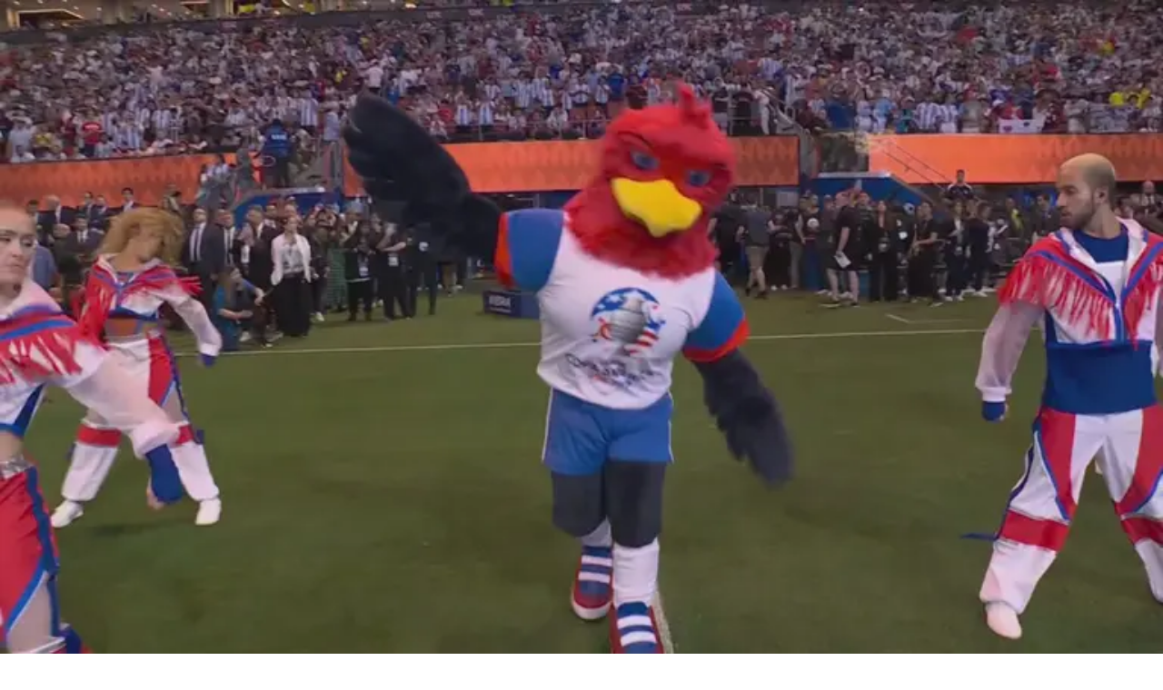

--- FILE ---
content_type: text/html; charset=utf-8
request_url: https://www.tudn.com/futbol/copa-america-2024/partidos-en-vivo/argentina-vs-canada/argentina-vs-canada-en-vivo-inauguracion-copa-america-2024-minuto-a-minuto-partido
body_size: 45692
content:
<!DOCTYPE html><html class="roboto_flex_f25cb584-module__uS4W_G__className poppins_d215fb54-module__eurMSW__className" lang="es" prefix="og: https://ogp.me/ns#"><head><meta charSet="utf-8"/><meta name="viewport" content="width=device-width, initial-scale=1"/><link rel="preload" as="image" imageSrcSet="/_next/image?url=https%3A%2F%2Fst1.uvnimg.com%2F46%2Fc0%2F4e0587ea45cdb5487ac4c7ce5c23%2Fff54259d79ca4eccbb3a3311c992ab35&amp;w=256&amp;q=75 256w, /_next/image?url=https%3A%2F%2Fst1.uvnimg.com%2F46%2Fc0%2F4e0587ea45cdb5487ac4c7ce5c23%2Fff54259d79ca4eccbb3a3311c992ab35&amp;w=320&amp;q=75 320w, /_next/image?url=https%3A%2F%2Fst1.uvnimg.com%2F46%2Fc0%2F4e0587ea45cdb5487ac4c7ce5c23%2Fff54259d79ca4eccbb3a3311c992ab35&amp;w=384&amp;q=75 384w, /_next/image?url=https%3A%2F%2Fst1.uvnimg.com%2F46%2Fc0%2F4e0587ea45cdb5487ac4c7ce5c23%2Fff54259d79ca4eccbb3a3311c992ab35&amp;w=450&amp;q=75 450w, /_next/image?url=https%3A%2F%2Fst1.uvnimg.com%2F46%2Fc0%2F4e0587ea45cdb5487ac4c7ce5c23%2Fff54259d79ca4eccbb3a3311c992ab35&amp;w=550&amp;q=75 550w, /_next/image?url=https%3A%2F%2Fst1.uvnimg.com%2F46%2Fc0%2F4e0587ea45cdb5487ac4c7ce5c23%2Fff54259d79ca4eccbb3a3311c992ab35&amp;w=640&amp;q=75 640w, /_next/image?url=https%3A%2F%2Fst1.uvnimg.com%2F46%2Fc0%2F4e0587ea45cdb5487ac4c7ce5c23%2Fff54259d79ca4eccbb3a3311c992ab35&amp;w=768&amp;q=75 768w, /_next/image?url=https%3A%2F%2Fst1.uvnimg.com%2F46%2Fc0%2F4e0587ea45cdb5487ac4c7ce5c23%2Fff54259d79ca4eccbb3a3311c992ab35&amp;w=1024&amp;q=75 1024w, /_next/image?url=https%3A%2F%2Fst1.uvnimg.com%2F46%2Fc0%2F4e0587ea45cdb5487ac4c7ce5c23%2Fff54259d79ca4eccbb3a3311c992ab35&amp;w=1280&amp;q=75 1280w" imageSizes="(min-width: 1024px) 60vw, 80vw"/><link rel="preload" as="image" imageSrcSet="/_next/image?url=https%3A%2F%2Fst1.uvnimg.com%2F08%2Fd8%2Fdf46cd724e92bc6c6ce851c773cd%2F2bc4077deb754f1b8b8c34484d61c4d5&amp;w=256&amp;q=75 256w, /_next/image?url=https%3A%2F%2Fst1.uvnimg.com%2F08%2Fd8%2Fdf46cd724e92bc6c6ce851c773cd%2F2bc4077deb754f1b8b8c34484d61c4d5&amp;w=320&amp;q=75 320w, /_next/image?url=https%3A%2F%2Fst1.uvnimg.com%2F08%2Fd8%2Fdf46cd724e92bc6c6ce851c773cd%2F2bc4077deb754f1b8b8c34484d61c4d5&amp;w=384&amp;q=75 384w, /_next/image?url=https%3A%2F%2Fst1.uvnimg.com%2F08%2Fd8%2Fdf46cd724e92bc6c6ce851c773cd%2F2bc4077deb754f1b8b8c34484d61c4d5&amp;w=450&amp;q=75 450w, /_next/image?url=https%3A%2F%2Fst1.uvnimg.com%2F08%2Fd8%2Fdf46cd724e92bc6c6ce851c773cd%2F2bc4077deb754f1b8b8c34484d61c4d5&amp;w=550&amp;q=75 550w, /_next/image?url=https%3A%2F%2Fst1.uvnimg.com%2F08%2Fd8%2Fdf46cd724e92bc6c6ce851c773cd%2F2bc4077deb754f1b8b8c34484d61c4d5&amp;w=640&amp;q=75 640w, /_next/image?url=https%3A%2F%2Fst1.uvnimg.com%2F08%2Fd8%2Fdf46cd724e92bc6c6ce851c773cd%2F2bc4077deb754f1b8b8c34484d61c4d5&amp;w=768&amp;q=75 768w, /_next/image?url=https%3A%2F%2Fst1.uvnimg.com%2F08%2Fd8%2Fdf46cd724e92bc6c6ce851c773cd%2F2bc4077deb754f1b8b8c34484d61c4d5&amp;w=1024&amp;q=75 1024w, /_next/image?url=https%3A%2F%2Fst1.uvnimg.com%2F08%2Fd8%2Fdf46cd724e92bc6c6ce851c773cd%2F2bc4077deb754f1b8b8c34484d61c4d5&amp;w=1280&amp;q=75 1280w" imageSizes="(min-width: 1024px) 60vw, 80vw"/><link rel="preload" as="image" imageSrcSet="/_next/image?url=https%3A%2F%2Fst1.uvnimg.com%2Ff1%2Fff%2F8af8cbd04648bbc4e5bc21252534%2F4f3c9aa175af4b1caf66c3a5e2a60033&amp;w=256&amp;q=75 256w, /_next/image?url=https%3A%2F%2Fst1.uvnimg.com%2Ff1%2Fff%2F8af8cbd04648bbc4e5bc21252534%2F4f3c9aa175af4b1caf66c3a5e2a60033&amp;w=320&amp;q=75 320w, /_next/image?url=https%3A%2F%2Fst1.uvnimg.com%2Ff1%2Fff%2F8af8cbd04648bbc4e5bc21252534%2F4f3c9aa175af4b1caf66c3a5e2a60033&amp;w=384&amp;q=75 384w, /_next/image?url=https%3A%2F%2Fst1.uvnimg.com%2Ff1%2Fff%2F8af8cbd04648bbc4e5bc21252534%2F4f3c9aa175af4b1caf66c3a5e2a60033&amp;w=450&amp;q=75 450w, /_next/image?url=https%3A%2F%2Fst1.uvnimg.com%2Ff1%2Fff%2F8af8cbd04648bbc4e5bc21252534%2F4f3c9aa175af4b1caf66c3a5e2a60033&amp;w=550&amp;q=75 550w, /_next/image?url=https%3A%2F%2Fst1.uvnimg.com%2Ff1%2Fff%2F8af8cbd04648bbc4e5bc21252534%2F4f3c9aa175af4b1caf66c3a5e2a60033&amp;w=640&amp;q=75 640w, /_next/image?url=https%3A%2F%2Fst1.uvnimg.com%2Ff1%2Fff%2F8af8cbd04648bbc4e5bc21252534%2F4f3c9aa175af4b1caf66c3a5e2a60033&amp;w=768&amp;q=75 768w, /_next/image?url=https%3A%2F%2Fst1.uvnimg.com%2Ff1%2Fff%2F8af8cbd04648bbc4e5bc21252534%2F4f3c9aa175af4b1caf66c3a5e2a60033&amp;w=1024&amp;q=75 1024w, /_next/image?url=https%3A%2F%2Fst1.uvnimg.com%2Ff1%2Fff%2F8af8cbd04648bbc4e5bc21252534%2F4f3c9aa175af4b1caf66c3a5e2a60033&amp;w=1280&amp;q=75 1280w" imageSizes="(min-width: 1024px) 60vw, 80vw"/><link rel="preload" as="image" imageSrcSet="/_next/image?url=https%3A%2F%2Fst1.uvnimg.com%2F89%2Fb6%2F4084623e4cca86ba14ca359b0990%2F33132c9584564e5d8d2eb3f10c07700b&amp;w=256&amp;q=75 256w, /_next/image?url=https%3A%2F%2Fst1.uvnimg.com%2F89%2Fb6%2F4084623e4cca86ba14ca359b0990%2F33132c9584564e5d8d2eb3f10c07700b&amp;w=320&amp;q=75 320w, /_next/image?url=https%3A%2F%2Fst1.uvnimg.com%2F89%2Fb6%2F4084623e4cca86ba14ca359b0990%2F33132c9584564e5d8d2eb3f10c07700b&amp;w=384&amp;q=75 384w, /_next/image?url=https%3A%2F%2Fst1.uvnimg.com%2F89%2Fb6%2F4084623e4cca86ba14ca359b0990%2F33132c9584564e5d8d2eb3f10c07700b&amp;w=450&amp;q=75 450w, /_next/image?url=https%3A%2F%2Fst1.uvnimg.com%2F89%2Fb6%2F4084623e4cca86ba14ca359b0990%2F33132c9584564e5d8d2eb3f10c07700b&amp;w=550&amp;q=75 550w, /_next/image?url=https%3A%2F%2Fst1.uvnimg.com%2F89%2Fb6%2F4084623e4cca86ba14ca359b0990%2F33132c9584564e5d8d2eb3f10c07700b&amp;w=640&amp;q=75 640w, /_next/image?url=https%3A%2F%2Fst1.uvnimg.com%2F89%2Fb6%2F4084623e4cca86ba14ca359b0990%2F33132c9584564e5d8d2eb3f10c07700b&amp;w=768&amp;q=75 768w, /_next/image?url=https%3A%2F%2Fst1.uvnimg.com%2F89%2Fb6%2F4084623e4cca86ba14ca359b0990%2F33132c9584564e5d8d2eb3f10c07700b&amp;w=1024&amp;q=75 1024w, /_next/image?url=https%3A%2F%2Fst1.uvnimg.com%2F89%2Fb6%2F4084623e4cca86ba14ca359b0990%2F33132c9584564e5d8d2eb3f10c07700b&amp;w=1280&amp;q=75 1280w" imageSizes="(min-width: 1024px) 60vw, 80vw"/><link rel="stylesheet" href="/_next/static/chunks/53f3c4c55fd80290.css" data-precedence="next"/><link rel="stylesheet" href="/_next/static/chunks/dd6453487aa8a223.css" data-precedence="next"/><link rel="preload" as="script" fetchPriority="low" href="/_next/static/chunks/92e8345a301409a5.js"/><script src="/_next/static/chunks/4f0b566723e0c547.js" async=""></script><script src="/_next/static/chunks/a0892d99d2f49fc6.js" async=""></script><script src="/_next/static/chunks/7762ac1a247b8d1d.js" async=""></script><script src="/_next/static/chunks/turbopack-bb7e9ba8e6e773a2.js" async=""></script><script src="/_next/static/chunks/d05b6b2fa6b4cf7c.js" async=""></script><script src="/_next/static/chunks/e29b4913b9e7b6fc.js" async=""></script><script src="/_next/static/chunks/2cac4a2bda1a5585.js" async=""></script><script src="/_next/static/chunks/11fdc6ce44bfbf9a.js" async=""></script><script src="/_next/static/chunks/1d68e6decb69278c.js" async=""></script><script src="/_next/static/chunks/1a2b64a9d3b1e231.js" async=""></script><script src="/_next/static/chunks/af6bc6135c8344e3.js" async=""></script><script src="/_next/static/chunks/d80f1514c7c67b26.js" async=""></script><script src="/_next/static/chunks/927c6d78efb9c1c4.js" async=""></script><script src="/_next/static/chunks/43dabb63b870f389.js" async=""></script><link rel="modulepreload" href="/jwplayer/jwplayer.js"/><link rel="preload" href="https://cdn.cookielaw.org/scripttemplates/gpp.stub.js" as="script"/><link rel="preload" href="https://cdn.cookielaw.org/scripttemplates/otSDKStub.js" as="script"/><link rel="preload" href="https://www.googletagmanager.com/gtm.js?id=GTM-TDVV9BR" as="script"/><meta name="next-size-adjust" content=""/><meta content="#0A0B0B" name="theme-color"/><meta content="yes" name="apple-mobile-web-app-capable"/><meta content="yes" name="mobile-web-app-capable"/><link as="script" href="https://securepubads.g.doubleclick.net" rel="preconnect"/><link as="script" href="https://securepubads.g.doubleclick.net" rel="dns-prefetch"/><link as="script" href="https://www.googletagmanager.com" rel="preconnect"/><link as="script" href="https://www.googletagmanager.com" rel="dns-prefetch"/><link as="script" href="https://sb.scorecardresearch.com" rel="dns-prefetch"/><link as="script" href="https://prebid-server.rubiconproject.com" rel="dns-prefetch"/><link as="script" href="https://api.permutive.com" rel="dns-prefetch"/><link as="script" href="https://cdn-gl.imrworldwide.com" rel="dns-prefetch"/><link as="script" href="https://tpc.googlesyndication.com" rel="dns-prefetch"/><link as="script" href="https://token.rubiconproject.com" rel="dns-prefetch"/><link as="script" href="https://cdn.spotible.com" rel="dns-prefetch"/><link as="script" href="https://pixel.rubiconproject.com" rel="dns-prefetch"/><link as="script" href="https://dt.adsafeprotected.com" rel="dns-prefetch"/><link as="script" href="https://static.adsafeprotected.com" rel="dns-prefetch"/><link href="https://st1.uvnimg.com" rel="dns-prefetch"/><link as="script" href="https://www.google-analytics.com" rel="dns-prefetch"/><link as="script" href="https://c.amazon-adsystem.com" rel="dns-prefetch"/><link as="script" href="https://micro.rubiconproject.com" rel="dns-prefetch"/><link as="script" href="https://www.googletagservices.com" rel="dns-prefetch"/><link as="script" href="https://pixel.adsafeprotected.com" rel="dns-prefetch"/><link as="script" href="https://fastlane.rubiconproject.com" rel="dns-prefetch"/><link as="script" href="https://aax.amazon-adsystem.com" rel="dns-prefetch"/><link as="script" href="https://cdn.taboola.com" rel="dns-prefetch"/><link as="script" href="https://pagead2.googlesyndication.com" rel="dns-prefetch"/><link as="script" href="https://cds.taboola.com" rel="dns-prefetch"/><link as="script" href="https://ib.adnxs.com" rel="dns-prefetch"/><link as="script" href="https://cdn.permutive.com" rel="dns-prefetch"/><link as="script" href="https://static.chartbeat.com" rel="dns-prefetch"/><title>Argentina vs. Canadá EN VIVO, inauguración de la Copa América 2024: minuto a minuto del partido | TUDN Argentina vs Canada | TUDN</title><meta name="description" content="Sigue todas las incidencias de este partido que da inicio al magno certamen continental desde Atlanta, Estados Unidos | TUDN Argentina vs Canada | TUDN"/><link rel="manifest" href="/manifest.webmanifest"/><meta name="keywords" content="Argentina, Argentina vs. Canadá, Copa América, En Vivo, Inauguración, Partido"/><link rel="canonical" href="https://www.tudn.com/futbol/copa-america-2024/partidos-en-vivo/argentina-vs-canada/argentina-vs-canada-en-vivo-inauguracion-copa-america-2024-minuto-a-minuto-partido"/><meta property="og:title" content="Argentina inaugura Copa América con triunfo en Atlanta"/><meta property="og:description" content="El conjunto albiceleste vence a Canadá e inicia bien la defensa de su título en la Copa América."/><meta property="og:url" content="https://www.tudn.com/futbol/copa-america-2024/partidos-en-vivo/argentina-vs-canada/argentina-vs-canada-en-vivo-inauguracion-copa-america-2024-minuto-a-minuto-partido"/><meta property="og:site_name" content="TUDN"/><meta property="og:locale" content="es"/><meta property="og:image" content="https://www.tudn.com/api/image/og/us/futbol/copa-america-2024/partidos-en-vivo/argentina-vs-canada/argentina-vs-canada-en-vivo-inauguracion-copa-america-2024-minuto-a-minuto-partido"/><meta property="og:type" content="website"/><meta name="twitter:card" content="summary_large_image"/><meta name="twitter:creator" content="@TUDNUSA"/><meta name="twitter:title" content="Argentina inaugura Copa América con triunfo en Atlanta"/><meta name="twitter:description" content="El conjunto albiceleste vence a Canadá e inicia bien la defensa de su título en la Copa América."/><meta name="twitter:image" content="https://www.tudn.com/api/image/x/us/futbol/copa-america-2024/partidos-en-vivo/argentina-vs-canada/argentina-vs-canada-en-vivo-inauguracion-copa-america-2024-minuto-a-minuto-partido"/><link rel="icon" href="/favicon.ico"/><script src="/_next/static/chunks/a6dad97d9634a72d.js" noModule=""></script></head><body class="group/body relative z-0" data-ao="false" data-disable-sticky="false"><div hidden=""><!--$--><!--/$--></div><!--$--><!--/$--><div class="relative z-[42] flex h-10 w-full flex-col overflow-hidden border-b border-b-globalNav-bottom-border bg-globalNav-background antialiased dark:bg-globalNav-background-dark"><div class="grid grid-cols-4 gap-x-4 px-4 sm:grid-cols-6 sm:gap-x-8 md:grid-cols-12 xl:mx-auto xl:max-w-[88rem] xl:px-0 h-[39px] w-full"><div class="-ml-4 col-span-full flex h-[39px] w-[calc(100%+3rem)]"><div class="remove-scroll flex h-[39px] w-full overflow-x-scroll pl-4 [mask-image:linear-gradient(90deg,rgba(255,255,255,0)0%,rgba(255,255,255,1)16px,rgba(0,0,0,1)calc(100%-82px),rgba(0,0,0,0)100%)] [mask-mode:alpha] sm:[mask-image:none]"><ul class="flex h-[39px] w-full sm:justify-center"></ul></div></div></div></div><header class="top-0 z-50 block h-14 w-full group-data-[disable-sticky=&quot;true&quot;]/body:relative sticky md:h-[72px] xl:h-[78px] bg-mainHeader-background dark:bg-mainHeader-background-dark"><div class="grid grid-cols-4 gap-x-4 px-4 sm:grid-cols-6 sm:gap-x-8 md:grid-cols-12 xl:mx-auto xl:max-w-[88rem] xl:px-0 h-full grid-cols-5"><a aria-label="TUDN" class="group col-start-1 col-end-3 row-start-1 flex w-fit shrink-0 items-center sm:col-[1/7] sm:justify-self-start md:z-30 md:col-span-1 md:col-start-1 md:justify-start md:justify-self-start z-1 ml-12 lg:ml-0" data-navigation-from="home" data-navigation-prefix="mainnav" data-tracking-event="navigation_click" href="/"><svg class="logo-sizes shrink-0 fill-mainHeader-logo-color group-hover:fill-mainHeader-logo-color-hover" fill="#000000" height="20" viewBox="0 0 90 20" width="90"><path d="M0 0h20.275v2.246H0zm20.274 5.297H0V3.05h20.274zM9.635 7.578v11.904H7.336V5.297zm3.184 3.122v8.782H10.52V8.449zM67.135.029v19.417h2.335V2.207h1.668l11.196 14.046h.408V.029h-2.298v10.235L72.25.029z"></path><path d="M70.286 3.037v16.409h2.336V8.921l8.415 10.525h4.931V.029h-2.336v17.094H81.89L70.731 3.042zM44.813 19.43c.016-4.327.01-9.156.01-13.483V5.51c.134.105.22.16.291.23.542.527 1.07 1.07 1.627 1.581.24.223.34.449.338.777-.014 2.87 0 5.742-.018 8.613-.002.407.096.534.529.53 2.432-.02 4.864-.007 7.296-.01 3.807-.006 7.019-2.679 7.635-6.348.666-3.964-2.088-7.79-6.16-8.535a9.026 9.026 0 0 0-1.568-.15c-3.14-.015-6.282-.007-9.423-.007h-.518V.055c.173-.007.322-.02.472-.02 3.196-.001 6.392-.013 9.589.003 2.529.013 4.858.629 6.794 2.316 1.54 1.342 2.438 3.041 2.82 5.006.425 2.187.388 4.358-.489 6.441-1.28 3.042-3.648 4.81-6.911 5.447a11.24 11.24 0 0 1-2.066.182H44.813ZM22.63.034h2.222v.513c0 3.225-.034 6.45.01 9.674.04 2.882 1.317 5.134 3.877 6.598 4.535 2.591 10.39-.066 11.322-5.118a9.091 9.091 0 0 0 .156-1.617c.014-3.17.007-6.34.007-9.511V.045h2.201c.007.138.02.281.02.424 0 3.415.053 6.832-.014 10.245-.09 4.482-2.875 8.127-7.69 8.928-2.54.42-5.01.262-7.31-.975-2.634-1.416-4.12-3.648-4.629-6.515-.128-.717-.162-1.457-.166-2.188-.018-3.13-.008-6.26-.008-9.389.002-.163.002-.325.002-.54Z"></path><path d="M25.817.027h2.2v.495c0 3.306-.002 6.612 0 9.918 0 2.26 1.375 3.983 3.633 4.42 2.714.526 5.048-1.172 5.336-3.575.034-.282.069-.566.069-.85.005-3.292.003-6.585.003-9.877v-.52h2.197c.014.11.038.213.038.316-.002 3.415.019 6.83-.018 10.245-.031 2.92-2.32 5.583-5.228 6.173-3.775.766-7.25-1.407-8.12-5.084a4.095 4.095 0 0 1-.124-.925c-.01-3.482-.008-6.965-.008-10.448 0-.082.011-.163.021-.288Zm24.361 14.17c.009-.776-.036-2.644.016-3.416L48.04 8.593v7.706c.13.008.226.018.322.018 2.32 0 4.642.003 6.963-.006.316-.002.638-.04.948-.103 3.814-.794 6.126-4.384 5.226-8.104-.679-2.807-3.3-4.942-6.246-4.983-3.363-.048-6.727-.016-10.09-.017-.094 0-.188.017-.34.03 0 .572.03 1.625-.01 2.175l10.133.02c.55.002 1.118.042 1.646.18 2.346.611 3.706 3.035 3.057 5.379-.52 1.88-2.012 3.148-3.999 3.25l-5.472.06ZM88.296.023h.216l.033.008c.064.01.13.015.194.028.355.075.65.252.885.523.18.209.298.449.345.72.014.079.021.159.031.238v.083l-.01.112a1.52 1.52 0 0 1-.344.824c-.25.3-.567.488-.956.558-.081.015-.165.02-.247.03h-.085l-.038-.005c-.08-.01-.16-.016-.24-.031a1.551 1.551 0 0 1-.735-.362 1.527 1.527 0 0 1-.505-.865c-.013-.064-.021-.129-.031-.193v-.212l.006-.03c.017-.21.075-.409.18-.594A1.57 1.57 0 0 1 88.1.053c.063-.013.13-.02.196-.03Zm-1.242 1.558c-.004.73.597 1.32 1.345 1.324.743.004 1.35-.59 1.353-1.319C89.755.86 89.153.268 88.41.264a1.331 1.331 0 0 0-1.355 1.317Z"></path><path d="M88.065 1.816v.623h-.254V.74c.007-.001.012-.004.017-.004.248.002.495-.003.742.01a.49.49 0 0 1 .4.22c.06.09.073.195.076.3.003.171-.034.329-.174.427-.057.04-.126.06-.19.09l-.04.012.37.646c-.087 0-.165.002-.243-.001-.011-.001-.024-.02-.033-.035a113.89 113.89 0 0 1-.317-.552c-.015-.027-.03-.039-.06-.038-.097.003-.193 0-.294 0Zm.002-.243c.146 0 .289.007.432-.003a.38.38 0 0 0 .18-.066c.099-.067.13-.16.106-.32a.23.23 0 0 0-.2-.198c-.17-.023-.343-.022-.517-.03v.617Z"></path></svg></a><!--$?--><template id="B:0"></template><!--/$--></div></header><!--$--><!--/$--><script type="application/ld+json">{
  "@context": "https://schema.org",
  "@type": "BreadcrumbList",
  "itemListElement": [
    {
      "@type": "ListItem",
      "position": 1,
      "name": "TUDN",
      "item": "https://www.tudn.com"
    },
    {
      "@type": "ListItem",
      "position": 2,
      "name": "FUTBOL",
      "item": "https://www.tudn.com/futbol"
    },
    {
      "@type": "ListItem",
      "position": 3,
      "name": "COPA AMERICA 2024",
      "item": "https://www.tudn.com/futbol/copa-america-2024"
    },
    {
      "@type": "ListItem",
      "position": 4,
      "name": "PARTIDOS EN VIVO",
      "item": "https://www.tudn.com/futbol/copa-america-2024/partidos-en-vivo"
    },
    {
      "@type": "ListItem",
      "position": 5,
      "name": "ARGENTINA VS CANADA",
      "item": "https://www.tudn.com/futbol/copa-america-2024/partidos-en-vivo/argentina-vs-canada"
    },
    {
      "@type": "ListItem",
      "position": 6,
      "name": "Argentina vs. Canadá partido EN VIVO, inauguración de la Copa América 2024: ¡Argentina se lleva el primer partido de la Copa América!",
      "item": "https://www.tudn.com/futbol/copa-america-2024/partidos-en-vivo/argentina-vs-canada/argentina-vs-canada-en-vivo-inauguracion-copa-america-2024-minuto-a-minuto-partido"
    }
  ]
}</script><div class="relative"><div class="col-span-full flex flex-col items-center"><div class="absolute h-[1px] w-[1px]" id="gpt-top-ad-container"><!--$--><!--/$--></div></div></div><article class="w-full"><script type="application/ld+json">{
  "@context": "http://schema.org",
  "@type": "LiveBlogPosting",
  "@id": "https://www.tudn.com/futbol/copa-america-2024/partidos-en-vivo/argentina-vs-canada/argentina-vs-canada-en-vivo-inauguracion-copa-america-2024-minuto-a-minuto-partido",
  "coverageStartTime": "2024-06-20T17:01:44-04:00",
  "coverageEndTime": "2024-06-20T23:02:13-04:00",
  "headline": "Argentina vs. Canadá partido EN VIVO, inauguración de la Copa América 2024: ¡Argentina se lleva el primer partido de la Copa América!",
  "url": "https://www.tudn.com/futbol/copa-america-2024/partidos-en-vivo/argentina-vs-canada/argentina-vs-canada-en-vivo-inauguracion-copa-america-2024-minuto-a-minuto-partido",
  "description": "El conjunto albiceleste vence a Canadá e inicia bien la defensa de su título en la Copa América. ",
  "image": [
    "https://www.tudn.com/api/image/og/us/futbol/copa-america-2024/partidos-en-vivo/argentina-vs-canada/argentina-vs-canada-en-vivo-inauguracion-copa-america-2024-minuto-a-minuto-partido"
  ],
  "liveBlogUpdate": [
    {
      "@type": "BlogPosting",
      "headline": "¡MUCHAS GRACIAS POR ASISTIR A ESTA COBERTURA DEL PARTIDO ARGENTINA VS. CANADÁ!",
      "articleBody": "<p>Sigue conectado(a) a TUDN para mantenerte al tanto de todo alrededor de la Copa América 2024 y la Euro 2024.</p>",
      "datePublished": "2024-06-20T22:59:15-04:00"
    },
    {
      "@type": "BlogPosting",
      "headline": "LIONEL SCALONI CARGÓ EN CONTRA DE LA CANCHA DEL MERCEDES BENZ STADIUM",
      "articleBody": "<p>El director técnico de Argentina señaló que es irrisorio que se haya cambiado la cancha del recinto en Atlanta apenas dos días antes del partido de este jueves.</p>",
      "datePublished": "2024-06-20T22:58:04-04:00"
    },
    {
      "@type": "BlogPosting",
      "headline": "PRÓXIMA JORNADA EN EL GRUPO A ",
      "articleBody": "<p>Argentina volverá a tener actividad el próximo martes ante Chile.</p>",
      "datePublished": "2024-06-20T22:37:31-04:00"
    },
    {
      "@type": "BlogPosting",
      "headline": "NO TODO FUE MIEL SOBRE HOJUELAS PARA LIONEL MESSI",
      "articleBody": "<p>La 'Pulga' lo intentó, pero no pudo anotar su gol, si bien sí que tuvo chances para lograr subirse al marcador.</p>",
      "datePublished": "2024-06-20T22:33:57-04:00"
    },
    {
      "@type": "BlogPosting",
      "headline": "ARGENTINA YA LIDERA EL GRUPO A",
      "articleBody": "<p>Los dirigidos por Lionel Scaloni se llevan los tres primeros puntos en el pelotón.</p>",
      "datePublished": "2024-06-20T22:29:23-04:00"
    },
    {
      "@type": "BlogPosting",
      "headline": "LA PACIENCIA ES CLAVE EN ARGENTINA, SEGÚN LIONEL MESSI",
      "articleBody": "<p>El astro argentino dio su sentir después de terminar el partido ante Canadá y señaló que deben estar listos para estilos diferentes de juego.</p>",
      "datePublished": "2024-06-20T22:17:56-04:00"
    },
    {
      "@type": "BlogPosting",
      "headline": "ESTE FUE EL PRIMER GOL DE LA COPA AMÉRICA 2024, CORTESÍA DE ARGENTINA",
      "articleBody": "<p>Julián Álvarez tuvo el honor de esta forma.</p>",
      "datePublished": "2024-06-20T22:10:21-04:00"
    },
    {
      "@type": "BlogPosting",
      "headline": "¡TERMINA EL PARTIDO! ¡ARGENTINA SE LLEVA EL PRIMER PARTIDO DE LA COPA AMÉRICA 2024!",
      "articleBody": "<p>El campeón defensor inicia con el pie derecho el certamen continental.</p>",
      "datePublished": "2024-06-20T22:05:08-04:00"
    },
    {
      "@type": "BlogPosting",
      "headline": "¡MESSI CASI CONSIGUE SU GOL! ",
      "articleBody": "<p>90+5' Cobro de la 'Pulga' de tiro libre que va a las manos de Crépau.</p>",
      "datePublished": "2024-06-20T22:04:19-04:00"
    },
    {
      "@type": "BlogPosting",
      "headline": "TARJETA AMARILLA PARA CANADÁ POR FALTA SOBRE MESSI",
      "articleBody": "<p>90+4' Cornelius detiene ilegalmente a Messi y es amonestado.</p>",
      "datePublished": "2024-06-20T22:03:06-04:00"
    },
    {
      "@type": "BlogPosting",
      "headline": "TIRO DE ESQUINA PARA ARGENTINA",
      "articleBody": "<p>90+3' Cobro por sector de la derecha.</p>",
      "datePublished": "2024-06-20T22:01:37-04:00"
    },
    {
      "@type": "BlogPosting",
      "headline": "TIEMPO OFICIAL CUMPLIDO",
      "articleBody": "<p>90' El árbitro agrega cinco minutos.</p>",
      "datePublished": "2024-06-20T22:01:07-04:00"
    },
    {
      "@type": "BlogPosting",
      "headline": "EL AUTOR DEL SEGUNDO GOL DE ARGENTINA, LO CELSO, ES AMONESTADO",
      "articleBody": "<p>90' Giovani hace una barrida imprudente y ve la tarjeta amarilla.</p>",
      "datePublished": "2024-06-20T22:00:16-04:00"
    },
    {
      "@type": "BlogPosting",
      "headline": "¡GOL DE ARGENTINA! ¡GOL DE LO CELSO! ",
      "articleBody": "<p>88' Messi filtra balón al recién ingresado quien, de frente a Crépau, no falla para poner el segundo albiceleste.</p>",
      "datePublished": "2024-06-20T21:56:53-04:00"
    },
    {
      "@type": "BlogPosting",
      "headline": "ÚLTIMAS MODIFICACIONES DE CANADÁ ",
      "articleBody": "<p>86' Jonathan Osorio no va más en el encuentro, al igual que Liam Millar.</p>",
      "datePublished": "2024-06-20T21:55:42-04:00"
    },
    {
      "@type": "BlogPosting",
      "headline": "TODO PARECE INDICAR QUE SE QUEDÓ EN SUSTO TODO",
      "articleBody": "<p>Messi ya se levanta y camina sin problema aparentemente. Argentina se relaja.</p>",
      "datePublished": "2024-06-20T21:54:07-04:00"
    },
    {
      "@type": "BlogPosting",
      "headline": "¡ALARMAS CON LIONEL MESSI! ¡OJO ARGENTINA!",
      "articleBody": "<p>84' Bombito se barre sobre la 'Pulga', quien hace un sprint y luego se tiende sobre el campo con doklor en la rodilla.</p>",
      "datePublished": "2024-06-20T21:52:12-04:00"
    },
    {
      "@type": "BlogPosting",
      "headline": "¡ARGENTINA SE LA PIERDE OTRA VEZ! ¡CANADÁ RESPIRA!",
      "articleBody": "<p>82' Jugada a balón parado, Nico remata a la puerta, pero su envío se va desviado.</p>",
      "datePublished": "2024-06-20T21:51:03-04:00"
    },
    {
      "@type": "BlogPosting",
      "headline": "TARJETA AMARILLA PARA CANADÁ",
      "articleBody": "<p>81' Ismael Kone hace falta en zona de seguridad y es amonestado.</p>",
      "datePublished": "2024-06-20T21:49:54-04:00"
    },
    {
      "@type": "BlogPosting",
      "headline": "CANADÁ HACE CAMBIO",
      "articleBody": "<p>80' Larin abandona el compromiso.</p>",
      "datePublished": "2024-06-20T21:49:03-04:00"
    },
    {
      "@type": "BlogPosting",
      "headline": "¡OTRA VEZ MESSI ESTUVO A NADA DE ANOTAR EL SEGUNDO DE ARGENTINA!",
      "articleBody": "<p>79' Latigazo que vuelve a dejar solo a la 'Pulga' ante Crépau, levanta el balón esta vez, pero la pelota se va por un costado.</p>",
      "datePublished": "2024-06-20T21:48:09-04:00"
    },
    {
      "@type": "BlogPosting",
      "headline": "LA ARGENTINA HACE DOS CAMBIOS",
      "articleBody": "<p>76' Leandro Paredes y Julián Álvarez, autor del primer gol de la Copa América 2024, se van a descansar.</p>",
      "datePublished": "2024-06-20T21:45:37-04:00"
    },
    {
      "@type": "BlogPosting",
      "headline": "¡Y OTRA VEZ CANADÁ TOCA A PUERTA!",
      "articleBody": "<p>75' Centro por derecha, muy peligroso, que Larin no alcanza a impactar de frente al marco.</p>",
      "datePublished": "2024-06-20T21:44:35-04:00"
    },
    {
      "@type": "BlogPosting",
      "headline": "JESSE MARSCH PLANTEÓ UN PARTIDO MUY INTELIGENTE ANTE ARGENTINA",
      "articleBody": "<p>A pesar de que va abajo en el marcador, el equipo de la hoja de maple aparenta tener todavía armas por sacar y ya tuvieron sus chances de empatar el encuentro.</p>",
      "datePublished": "2024-06-20T21:43:28-04:00"
    },
    {
      "@type": "BlogPosting",
      "headline": "¡JUEGUE! NO HAY PENAL PARA CANADÁ",
      "articleBody": "<p>72' La falta a revisar fue fuera del área.</p>",
      "datePublished": "2024-06-20T21:40:53-04:00"
    },
    {
      "@type": "BlogPosting",
      "headline": "OJO, ENTRA EL VAR EN LA COPA AMÉRICA 2024",
      "articleBody": "<p>70' Posible penal para Canadá.</p>",
      "datePublished": "2024-06-20T21:39:54-04:00"
    },
    {
      "@type": "BlogPosting",
      "headline": "PRIMER CAMBIO DE ARGENTINA EN LA COPA AMÉRICA 2024",
      "articleBody": "<p>68' Lionel Scaloni ordena el ingreso de Lo Celso.</p>",
      "datePublished": "2024-06-20T21:36:58-04:00"
    },
    {
      "@type": "BlogPosting",
      "headline": "¡LO QUE SE PIERDE CANADÁ! ¡INCREÍBLE FALLA!",
      "articleBody": "<p>66' Jonathan David aparece SOLO en el área chica, remat de cabeza pero no da buena dirección a su chance.</p>",
      "datePublished": "2024-06-20T21:36:06-04:00"
    },
    {
      "@type": "BlogPosting",
      "headline": "TIRO DE ESQUINA PARA CANADÁ",
      "articleBody": "<p>66' Cobro por sector de la izquierda.</p>",
      "datePublished": "2024-06-20T21:35:09-04:00"
    },
    {
      "@type": "BlogPosting",
      "headline": "¡MESSI SE LA PIERDE! ¡CANADÁ SE SALVA!",
      "articleBody": "<p>66' Latigazo del 'Dibu' rumbo a la 'Pulga' quien en un mano a mano con Crépau, no acaba por definir de la mejor manera y se pierde la chance para la albiceleste.</p>",
      "datePublished": "2024-06-20T21:34:27-04:00"
    },
    {
      "@type": "BlogPosting",
      "headline": "CANADÁ TIENE UN RESPIRO... Y TIRO DE ESQUINA",
      "articleBody": "<p>63' Cobro por sector de la izquierda.</p>",
      "datePublished": "2024-06-20T21:31:06-04:00"
    },
    {
      "@type": "BlogPosting",
      "headline": "Y TAMBIÉN LA PRIMERA TARJETA AMARILLA DE LA COPA AMÉRICA",
      "articleBody": "<p>61' Rodrigo De Paul interrumpe curso de la pelota con la mano en media cancha y es amonestado.</p>",
      "datePublished": "2024-06-20T21:29:27-04:00"
    },
    {
      "@type": "BlogPosting",
      "headline": "CANADÁ HACE EL PRIMER CAMBIO DE LA COPA AMÉRICA 2024",
      "articleBody": "<p>59' Buchannan se va del terreno de juego.</p>",
      "datePublished": "2024-06-20T21:28:00-04:00"
    },
    {
      "@type": "BlogPosting",
      "headline": "TIRO DE ESQUINA PARA LA ARGENTINA",
      "articleBody": "<p>57' Cobro por sector de la izquierda.</p>",
      "datePublished": "2024-06-20T21:25:50-04:00"
    },
    {
      "@type": "BlogPosting",
      "headline": "¡AHORA APARECE ÁNGEL DI MARÍA!",
      "articleBody": "<p>55' 'Angelito' cambia perfil, se abre espacio y saca tiro que se va por arriba de la meta canadiense.</p>",
      "datePublished": "2024-06-20T21:23:45-04:00"
    },
    {
      "@type": "BlogPosting",
      "headline": "¡ARGENTINA AL ATAQUE!",
      "articleBody": "<p>52' Cobro de Messi desde la esquina por sector de la derecha.</p>",
      "datePublished": "2024-06-20T21:22:07-04:00"
    },
    {
      "@type": "BlogPosting",
      "headline": "¡GOL DE ARGENTINA! ¡GOL DE JULIÁN ÁLVAREZ!",
      "articleBody": "<p>49' Messi la arma, traza a Macallister, sale Crépau y Julián Álvarez define ante una solitaria meta.</p>",
      "datePublished": "2024-06-20T21:17:25-04:00"
    },
    {
      "@type": "BlogPosting",
      "headline": "¡ARRANCA EL SEGUNDO TIEMPO EN ATLANTA!",
      "articleBody": "<p>46' Argentina mueve el esférico.</p>",
      "datePublished": "2024-06-20T21:13:54-04:00"
    },
    {
      "@type": "BlogPosting",
      "headline": "JUGADORES DE ARGENTINA CONMEMORAN DÍA DE LA BANDERA",
      "articleBody": "<p>Todos los elementos albicelestes portan banda especial en su brazo izzquierdo para festejar la ocasión. Messi tiene los colores encima de su gafete de capitán.</p>",
      "datePublished": "2024-06-20T21:13:13-04:00"
    },
    {
      "@type": "BlogPosting",
      "headline": "POSESIÓN EN EL PRIMER TIEMPO DEL PARTIDO ARGENTINA VS. CANADÁ",
      "articleBody": "<p>La albiceleste acapara la pelota, pero no tanto las oportunidades.</p>",
      "datePublished": "2024-06-20T21:08:20-04:00"
    },
    {
      "@type": "BlogPosting",
      "headline": "ASÍ FUE LA CEREMONIA DE INAUGURACIÓN",
      "articleBody": "<p>Disfruta la presentación antes del encuentro entre Argentina y Canadá.</p>",
      "datePublished": "2024-06-20T20:58:56-04:00"
    },
    {
      "@type": "BlogPosting",
      "headline": "¡TERMINA EL PRIMER TIEMPO!",
      "articleBody": "<p>45+1' Descanso para Argentina y Canadá.</p>",
      "datePublished": "2024-06-20T20:55:20-04:00"
    },
    {
      "@type": "BlogPosting",
      "headline": "¡JULIÁN ÁLVAREZ SE PIERDE UNA CHANCE!",
      "articleBody": "<p>45+1' El argentino se saca de encima a Crépeau, pero no puede rematar ante la solitaria meta.</p>",
      "datePublished": "2024-06-20T20:53:30-04:00"
    },
    {
      "@type": "BlogPosting",
      "headline": "TIEMPO CUMPLIDO",
      "articleBody": "<p>45' El árbitro agrega un minuto.</p>",
      "datePublished": "2024-06-20T20:52:19-04:00"
    },
    {
      "@type": "BlogPosting",
      "headline": "¡MESSI LO INTENTA AHORA!",
      "articleBody": "<p>44' Tiro desde fuera del área que va por arriba de la meta.</p>",
      "datePublished": "2024-06-20T20:51:11-04:00"
    },
    {
      "@type": "BlogPosting",
      "headline": "¡LO QUE SE ACABA DE PERDER CANADÁ ES DE NO CREERSE!",
      "articleBody": "<p>43' Centro por derecha que va a Eustaquio quien intenta rematar, pero la zaga repele y la oportunidad se pierde.</p>",
      "datePublished": "2024-06-20T20:50:06-04:00"
    },
    {
      "@type": "BlogPosting",
      "headline": "¡POR FIN TOCA ARGENTINA A PUERTA! ",
      "articleBody": "<p>39' Centro de Di María para Macallister quien hace un remate de cabeza incómodo que va a las manos de Crépau.</p>",
      "datePublished": "2024-06-20T20:45:46-04:00"
    },
    {
      "@type": "BlogPosting",
      "headline": "NUEVO CÓRNER DE ARGENTINA",
      "articleBody": "<p>36' Messi al cobro. Envío desde el sector derecho ahora.</p>",
      "datePublished": "2024-06-20T20:42:22-04:00"
    },
    {
      "@type": "BlogPosting",
      "headline": "TIRO DE ESQUINA PARA ARGENTINA",
      "articleBody": "<p>35' Cobro por sector de la izquierda.</p>",
      "datePublished": "2024-06-20T20:41:46-04:00"
    },
    {
      "@type": "BlogPosting",
      "headline": "¡CANADÁ SE QUEDA A NADA! ¡SE SALVA LA ARGENTINA!",
      "articleBody": "<p>33' Otra vez Davies se abre espacio, retrasa la pelota y Miller intenta rematar ante una desprotegida meta.</p>",
      "datePublished": "2024-06-20T20:39:38-04:00"
    },
    {
      "@type": "BlogPosting",
      "headline": "¡AHORA ES CANADÁ EL QUE LLEGA! ",
      "articleBody": "<p>30' Esfuerzo de Davies para retrasar el balón, el balón llega mordido a Buchanan quien envía el balón por un costado de la meta, a pesar de rematar casi en el área chica.</p>",
      "datePublished": "2024-06-20T20:36:33-04:00"
    },
    {
      "@type": "BlogPosting",
      "headline": "¡ARGENTINA SE QUEDA CERCA OTRA VEZ! ",
      "articleBody": "<p>27' Proyección de Messi para Julián, el portero Crépeau sale y el balón viaja paralelo a la meta sin que nadie empuje.</p>",
      "datePublished": "2024-06-20T20:34:38-04:00"
    },
    {
      "@type": "BlogPosting",
      "headline": "CORRECCIÓN ARBITRAL: ES SAQUE DE META",
      "articleBody": "<p>24' Momento muy raro: el árbitro corrige la acción anterior para que el 'Dibu' Martínez sea quien mueva el esférico.</p>",
      "datePublished": "2024-06-20T20:31:07-04:00"
    },
    {
      "@type": "BlogPosting",
      "headline": "TIRO DE ESQUINA PARA CANADÁ",
      "articleBody": "<p>24' Cobro por sector de la izquierda.</p>",
      "datePublished": "2024-06-20T20:30:01-04:00"
    },
    {
      "@type": "BlogPosting",
      "headline": "OJO QUE CANADÁ SE ARMA DE VALOR",
      "articleBody": "<p>22' Falta en la media luna de Romero. Hay chances para los norteamericanos quienes empiezan a adelantar metros.</p>",
      "datePublished": "2024-06-20T20:28:33-04:00"
    },
    {
      "@type": "BlogPosting",
      "headline": "ARGENTINA PIDE MANO EN EL ÁREA CANADIENSE",
      "articleBody": "<p>18' Incorporación ahora por derecha, con 'Angelito', quien intenta mandar centro, pero es interceptado aparentemente y de forma ilegal por Cornelius.</p>",
      "datePublished": "2024-06-20T20:24:59-04:00"
    },
    {
      "@type": "BlogPosting",
      "headline": "ACUÑA EMPIEZA A ADQUIRIR CONFIANZA CON ARGENTINA",
      "articleBody": "<p>Los de Lionel Scaloni tienen a atacar más por banda izquierda y el elemento del Sevilla ya encuentra la forma de hacer paredes con Julián Álvarez e intentar sorprender a los canadienses por ese sector.</p>",
      "datePublished": "2024-06-20T20:21:15-04:00"
    },
    {
      "@type": "BlogPosting",
      "headline": "INICIO MUY ENTRETENIDO EN EL ARGENTINA VS. CANADÁ",
      "articleBody": "<p>Sí, la albiceleste ya dio muestras ligeras de su talento, pero los norteamericanos muestran valentía de momento para adelantar líneas e, incluso, presionar a la salida de Argentina.</p>",
      "datePublished": "2024-06-20T20:19:08-04:00"
    },
    {
      "@type": "BlogPosting",
      "headline": "¡MESSI APARECE! ¡PERO QUÉ CERCA SE QUEDA ARGENTINA!",
      "articleBody": "<p>10' Romero filtra a Lionel Messi quien llega al área con poco ángulo y saca tiro cruzado que se va por un costado.</p>",
      "datePublished": "2024-06-20T20:16:43-04:00"
    },
    {
      "@type": "BlogPosting",
      "headline": "¡LO QUE SE ACABA DE PERDER ARGENTINA!",
      "articleBody": "<p>08' Contragolpe de Ángel Di María quien roba la pelota atrás de media cancha, Messi lo acompaña, pero 'Angelito' no define bien ante la salida del portero Crépau.</p>",
      "datePublished": "2024-06-20T20:15:47-04:00"
    },
    {
      "@type": "BlogPosting",
      "headline": "CANADÁ NO SE QUIERE QUEDAR ATRÁS",
      "articleBody": "<p>07' Tiro de esquina para el conjunto de la hoja de maple, por sector de la derecha.</p>",
      "datePublished": "2024-06-20T20:13:55-04:00"
    },
    {
      "@type": "BlogPosting",
      "headline": "¡PRIMER AVISO ARGENTINO!",
      "articleBody": "<p>04' Paredes se tiene fe desde fuera del área, saca disparo que se va muy poco por arriba del travesaño.</p>",
      "datePublished": "2024-06-20T20:11:17-04:00"
    },
    {
      "@type": "BlogPosting",
      "headline": "ASÍ PUEDES VER LA COPA AMÉRICA EN MÉXICO Y ESTADOS UNIDOS",
      "articleBody": "<p>Sigue toda la Copa América a través de VIX. No te pierdas ningún detalle del torneo que junta a las mejores selecciones de CONMEBOL y de CONCACAF, así como de las grandes estrellas que solo la Copa América te puede traer.</p>",
      "datePublished": "2024-06-20T20:09:32-04:00"
    },
    {
      "@type": "BlogPosting",
      "headline": "¡INICIA LA COPA AMÉRICA 2024! ",
      "articleBody": "<p>00' Canadá mueve la pelota.</p>",
      "datePublished": "2024-06-20T20:06:52-04:00"
    },
    {
      "@type": "BlogPosting",
      "headline": "TODO LISTO PARA EL INCIO DEL ARGENTINA VS. CANADÁ",
      "articleBody": "<p>Ambas escuadras juegan con su primer uniforme.</p>",
      "datePublished": "2024-06-20T20:05:48-04:00"
    },
    {
      "@type": "BlogPosting",
      "headline": "TURNO DE CANADÁ",
      "articleBody": "<p>Ahora se entona ¡Oh, Canadá! El Himno Nacional de Canadá.</p>",
      "datePublished": "2024-06-20T20:02:19-04:00"
    },
    {
      "@type": "BlogPosting",
      "headline": "¡INICIAN LOS HIMNOS NACIONALES!",
      "articleBody": "<p>Se entona el Himno Nacional de la República Argentina.</p>",
      "datePublished": "2024-06-20T20:00:24-04:00"
    },
    {
      "@type": "BlogPosting",
      "headline": "LA PLANA MAYOR DEL FUTBOL ENTRA AL CAMPO",
      "articleBody": "<p>Gianni Infantino, presidente de FIFA, Alejandro Domínguez, presidente de Conmebol y Victor Montagliani, presidente de Concacaf, además del 'Chiqui' Tapia, presidente de la AFA, saludan de mano a cada uno de los jugadores.</p>",
      "datePublished": "2024-06-20T19:57:38-04:00"
    },
    {
      "@type": "BlogPosting",
      "headline": "¡ARGENTINA Y CANADÁ YA SALEN A LA CANCHA DEL MERCEDES BENZ STADIUM!",
      "articleBody": "<p>¡Ya viene la ceremonia protocolaria!</p>",
      "datePublished": "2024-06-20T19:56:14-04:00"
    },
    {
      "@type": "BlogPosting",
      "headline": "¡LOS EQUIPOS YA ESTÁN EN EL TÚNEL!",
      "articleBody": "<p>Las banderas de Argentina y Canadá ya están en la cancha.</p>",
      "datePublished": "2024-06-20T19:54:02-04:00"
    },
    {
      "@type": "BlogPosting",
      "headline": "LA VERDADERA COPA AMÉRICA ENTRA A LA CANCHA",
      "articleBody": "<p>Sergio 'Kun' Aguero deja el trofeo que ganó con Argentina hace tres años.</p>",
      "datePublished": "2024-06-20T19:52:36-04:00"
    },
    {
      "@type": "BlogPosting",
      "headline": "APARECE LA COPA AMÉRICA EN TAMAÑO MONUMENTAL",
      "articleBody": "<p>¡La más deseada! El trofeo en juego en este torneo luce en el recinto de Atlanta.</p>",
      "datePublished": "2024-06-20T19:50:50-04:00"
    },
    {
      "@type": "BlogPosting",
      "headline": "'FERXXO' INICIA CON LUNA",
      "articleBody": "<p>Uno de los grandes éxitos del colombiano es la canción que inaugura la ceremonia de inauguración.</p>",
      "datePublished": "2024-06-20T19:47:46-04:00"
    },
    {
      "@type": "BlogPosting",
      "headline": "¡FEID APARECE EN ESCENA!",
      "articleBody": "<p>Con la marea verde, decenas de banderas y balones aparecen en la cancha.</p>",
      "datePublished": "2024-06-20T19:46:57-04:00"
    },
    {
      "@type": "BlogPosting",
      "headline": "...3...2...1... ¡INICIA LA CEREMONIA INAUGURAL DE LA COPA AMÉRICA 2024!",
      "articleBody": "<p>Primer acto, con decenas de bailarines con indumentaria en azul, blanco y rojo.</p>",
      "datePublished": "2024-06-20T19:45:54-04:00"
    },
    {
      "@type": "BlogPosting",
      "headline": "¡SE APAGAN LAS LUCES EN EL MERCEDES BENZ STADIUM!",
      "articleBody": "<p>El escenario está listo. 'Ferxxo' está a punto de aparecer.</p>",
      "datePublished": "2024-06-20T19:44:17-04:00"
    },
    {
      "@type": "BlogPosting",
      "headline": "¡TERMINA EL CALENTAMIENTO! ¡YA VIENE LA CEREMONIA INAUGURAL!",
      "articleBody": "<p>Feid ya se alista para la fiesta colombiana.</p>",
      "datePublished": "2024-06-20T19:43:15-04:00"
    },
    {
      "@type": "BlogPosting",
      "headline": "SCALONI NO SE CONFÍA DE CANADÁ",
      "articleBody": "<p>El DT de Argentina advierte que el país de la hoja de maple tiene un gran equipo y que no se debe dar nada por sentado.</p>",
      "datePublished": "2024-06-20T19:37:56-04:00"
    },
    {
      "@type": "BlogPosting",
      "headline": "MESSI, DESDE LUEGO, EL MÁS OVACIONADO",
      "articleBody": "<p>El astro del Inter Miami es el que acapara miradas y reflectores.</p>",
      "datePublished": "2024-06-20T19:34:32-04:00"
    },
    {
      "@type": "BlogPosting",
      "headline": "LOS ÁRBITROS PARA EL PARTIDO ARGENTINA VS. CANADÁ",
      "articleBody": "<p>Para el partido inaugural en el Mercedes Benz de Atlanta, GA, entre la Albiceleste y el equipo de 'La Hoja de Maple', el árbitro central será el venezolano Jesús Valenzuela.</p>",
      "datePublished": "2024-06-20T19:30:04-04:00"
    },
    {
      "@type": "BlogPosting",
      "headline": "¡ARGENTINA Y CANADÁ YA CALIENTAN EN LA CANCHA DEL MERCEDES BENZ STADIUM!",
      "articleBody": "<p>El 'Dibu' Martínez fue el primero en salir ante la algarabía de los miles de aficionados albicelestes en Georgia.</p>",
      "datePublished": "2024-06-20T19:23:11-04:00"
    },
    {
      "@type": "BlogPosting",
      "headline": "LA ALINEACIÓN DE CANADÁ PARA ENCARAR A ARGENTINA EN LA COPA AMÉRICA",
      "articleBody": "<p>Jesse Marsch no improvisa y manda a lo mejor que tiene para el partido inaugural.</p>",
      "datePublished": "2024-06-20T19:13:38-04:00"
    },
    {
      "@type": "BlogPosting",
      "headline": "LA ALINEACIÓN DE ARGENTINA PARA ENCARAR A CANADÁ EN LA COPA AMÉRICA",
      "articleBody": "<p>Lionel Scaloni irá con Julián Álvarez como titular para el duelo inaugural. </p>",
      "datePublished": "2024-06-20T19:10:52-04:00"
    },
    {
      "@type": "BlogPosting",
      "headline": "HABRÁ LLENO EN EL MERCEDES BENZ STAIUM PARA EL ARGENTINA VS. CANADÁ",
      "articleBody": "<p><a href=\"https://www.tudn.com/futbol/copa-america-2024/partidos-en-vivo/argentina-vs-canada/entradas-agotadas-para-argentina-vs-canada-inauguracion-copa-america-2024\" target=\"_blank\">La afición abarrotará la casa del Atlanta United para el duelo inaugural de la Copa América 2024. </a></p>",
      "datePublished": "2024-06-20T19:08:33-04:00"
    },
    {
      "@type": "BlogPosting",
      "headline": "ATLANTA SE VISTE DE ALBICELESTE CON ARGENTINA",
      "articleBody": "<p><a href=\"https://www.tudn.com/futbol/copa-america-2024/partidos-en-vivo/argentina-vs-canada/copa-america-2024-aficion-argentina-desborda-por-calles-con-muchachos\" target=\"_blank\">Miles de fanáticos argentinos han abarrotado la ciudad de Georgia y al ritmo de \"Muchachos\" se han hecho sentir previo al duelo inaugural ante Canadá. </a></p>",
      "datePublished": "2024-06-20T19:00:16-04:00"
    },
    {
      "@type": "BlogPosting",
      "headline": "CANADÁ SE PREPARA PARA FRENAR A LIONEL MESSI",
      "articleBody": "<p>Jesse Marsch, director técnico de Canadá, admite que la 'Pulga' es objeto de estudio severo para sus dirigidos.</p>",
      "datePublished": "2024-06-20T18:50:25-04:00"
    },
    {
      "@type": "BlogPosting",
      "headline": "LA ALINEACIÓN DE ARGENTINA QUE SE PERFILA ANTE CANADÁ",
      "articleBody": "<p><a href=\"https://www.tudn.com/futbol/copa-america-2024/equipos/seleccion-argentina/posible-alineacion-seleccion-argentina-para-debut-copa-america-2024\" target=\"_blank\">El timonel Lionel Scaloni ha ensayado mucho la siguiente alineación que se perfila para iniciar la Copa América. </a></p>",
      "datePublished": "2024-06-20T18:40:37-04:00"
    },
    {
      "@type": "BlogPosting",
      "headline": "OTRAS PERSONALIDADES VEN MÁS FUERTES A OTRAS SELECCIONES QUE ARGENTINA",
      "articleBody": "<p><a href=\"https://www.tudn.com/futbol/copa-america/tata-martino-se-inclina-por-uruguay-colombia-para-ganar-copa-america-2024\" target=\"_blank\">Gerardo Martino, extécnico de la albiceleste, iría más por Uruguay para llevarse el certamen. </a></p>",
      "datePublished": "2024-06-20T18:30:26-04:00"
    },
    {
      "@type": "BlogPosting",
      "headline": "MUCHOS VEN A ARGENTINA COMO FAVORITA PARA LA COPA AMÉRICA",
      "articleBody": "<p><a href=\"https://www.tudn.com/futbol/copa-america-2024/equipos/seleccion-argentina/luis-fernando-tena-argentina-es-el-favorito-para-ganar-la-copa-america-2024\" target=\"_blank\">Luis Fernando Tena, ex director técnico de la Selección Mexicana,</a> no dudó en poner a la albiceleste como candidata número uno para llevarse el certamen.</p>",
      "datePublished": "2024-06-20T18:20:42-04:00"
    },
    {
      "@type": "BlogPosting",
      "headline": "ARGENTINA INICIA SU CAMINO AL BICAMPEONATO",
      "articleBody": "<p>El conjunto argentino perdió la década pasada dos Finales de Copa América y una de Copa del Mundo.</p>",
      "datePublished": "2024-06-20T18:10:09-04:00"
    },
    {
      "@type": "BlogPosting",
      "headline": "LA CONVOCATORIA FINAL DE ARGENTINA PARA LA COPA AMÉRICA",
      "articleBody": "<p><a href=\"https://www.tudn.com/futbol/copa-america-2024/equipos/seleccion-argentina/convocatoria-final-seleccion-argentina-para-copa-america-2024\" target=\"_blank\">La escuadra albiceleste no presenta grandes sorpresas para enfrentar el certamen continental. </a></p>",
      "datePublished": "2024-06-20T18:00:06-04:00"
    },
    {
      "@type": "BlogPosting",
      "headline": "¿CÓMO LLEGA LIONEL MESSI A LA COPA AMÉRICA? ",
      "articleBody": "<p><a href=\"https://www.tudn.com/futbol/copa-america-2024/equipos/seleccion-argentina/lionel-messi-hace-dos-goles-victoria-argentina-ante-guatemala-hacia-copa-america-2024\" target=\"_blank\">El astro argentino ha anotado goles en partidos de preparación rumbo a la Copa América. </a></p>",
      "datePublished": "2024-06-20T17:48:37-04:00"
    },
    {
      "@type": "BlogPosting",
      "headline": "ASÍ LA CONVOCATORIA DE CANADÁ PARA LA COPA AMÉRICA 2024",
      "articleBody": "<p><a href=\"https://www.tudn.com/futbol/copa-america-2024/equipos/seleccion-canada/convocatoria-canada-para-copa-america-2024-alphonso-davies-jonathan-david-lideran-lista\" target=\"_blank\">El conjunto norteamericano apela a sus dos figuras, Alphonso Davies y Jonathan David para trascender. </a></p>",
      "datePublished": "2024-06-20T17:36:31-04:00"
    },
    {
      "@type": "BlogPosting",
      "headline": "LA CEREMONIA INAUGURAL, A CARGO DE FEID",
      "articleBody": "<p><a href=\"https://www.tudn.com/futbol/copa-america-2024/feid-es-artista-elegido-show-inauguracion-copa-america-2024\" target=\"_blank\">¡El famoso 'Ferxxo' dará el banderazo! El colombiano encabezará la ceremonia de inauguración en Atlanta. </a></p>",
      "datePublished": "2024-06-20T17:24:54-04:00"
    },
    {
      "@type": "BlogPosting",
      "headline": "EL PARTIDO SE LLEVARÁ A CABO EN EL MERCEDES BENZ STADIUM",
      "articleBody": "<p>Atlanta, Estados Unidos, es la ciudad que tendrá el honor de iniciar la Copa América 2024.</p>",
      "datePublished": "2024-06-20T17:12:58-04:00"
    },
    {
      "@type": "BlogPosting",
      "headline": "¿CÓMO Y DÓNDE VER EL PARTIDO INAUGURAL DE LA COPA AMÉRICA 2024 ARGENTINA VS. CANADÁ? ",
      "articleBody": "<p>El silbatazo inicial está pactado para las 18:00 del centro de México, 8pm ET, 5pm PT.</p>",
      "datePublished": "2024-06-20T17:03:05-04:00"
    },
    {
      "@type": "BlogPosting",
      "headline": "¡BIENVENIDOS A LA COPA AMÉRICA 2024! ¡BIENVENIDOS AL ARGENTINA VS. CANDÁ!",
      "articleBody": "<p>¡Llegó el día! Inicia la gran fiesta de América, un continente unido en uno de los grandes eventos de este verano y que, por segunda ocasión, se llevará a cabo en Estados Unidos.</p>",
      "datePublished": "2024-06-20T17:02:51-04:00"
    }
  ]
}</script><div class="grid grid-cols-4 gap-x-4 px-4 sm:grid-cols-6 sm:gap-x-8 md:grid-cols-12 xl:mx-auto xl:max-w-[88rem] xl:px-0"><div class="col-span-full min-[1100px]:col-span-8"><header class="col-span-full md:col-span-8"><div class="flex items-center rounded-full bg-remove-animation font-bold uppercase leading-0 label-xs md:label-s h-4 px-2 py-0.5 md:h-[26px] md:px-4 bg-complementary-80 text-white my-6 inline-flex"><span class="flex size-1.5 animate-pulse justify-center rounded-full bg-white mr-1.5"></span><span>Liveblog</span></div><h1 class="evo-roboto-xl md:evo-roboto-2xl font-bold">Argentina vs. Canadá partido EN VIVO, inauguración de la Copa América 2024: ¡Argentina se lleva el primer partido de la Copa América!</h1><h2 class="articleBody evo-poppins-m-alt md:evo-poppins-l-alt mt-4 text-grey-black [&amp;&gt;ol]:ml-12 [&amp;&gt;ol]:list-decimal" itemProp="description">El conjunto albiceleste vence a Canadá e inicia bien la defensa de su título en la Copa América. </h2></header><div class="relative col-span-full mt-6 mb-10"><div class="relative col-span-full border-bottom-1 border-grayscale-40 md:col-span-7"><div class="flex flex-col items-center justify-between gap-4 md:flex-row"><div class="flex w-full flex-row items-center gap-2"><div class="flex flex-col"><div class="evo-poppins-xs flex flex-row text-current-text-accent dark:text-current-text-accent-dark"><span class="mr-1">Por:</span><a href="/temas/fernando-vazquez">Fernando Vázquez</a></div><span class="block text-dark-gray"></span></div></div></div></div></div><div class="sticky top-52 z-40 col-span-full"><!--$?--><template id="B:1"></template><div class="flex relative col-span-full"><div class="-top-20 md:-top-22 absolute right-0 flex flex-col gap-4 size-10"><button aria-label="Share" class="flex size-10 shrink-0 items-center justify-center rounded-full bg-sharebutton-background dark:bg-sharebutton-background-dark" type="button"><svg class="!absolute stroke-sharebutton-icon transition-all dark:stroke-sharebutton-icon-dark scale-100 opacity-100" fill="none" height="24" viewBox="0 0 32 32" width="24"><path d="M8 20C10.2091 20 12 18.2091 12 16C12 13.7909 10.2091 12 8 12C5.79086 12 4 13.7909 4 16C4 18.2091 5.79086 20 8 20Z" stroke-linecap="round" stroke-linejoin="round" stroke-width="2"></path><path d="M22 29C24.2091 29 26 27.2091 26 25C26 22.7909 24.2091 21 22 21C19.7909 21 18 22.7909 18 25C18 27.2091 19.7909 29 22 29Z" stroke-linecap="round" stroke-linejoin="round" stroke-width="2"></path><path d="M22 11C24.2091 11 26 9.20914 26 7C26 4.79086 24.2091 3 22 3C19.7909 3 18 4.79086 18 7C18 9.20914 19.7909 11 22 11Z" stroke-linecap="round" stroke-linejoin="round" stroke-width="2"></path><path d="M18.6373 9.1626L11.3623 13.8376" stroke-linecap="round" stroke-linejoin="round" stroke-width="2"></path><path d="M11.3623 18.1626L18.6373 22.8376" stroke-linecap="round" stroke-linejoin="round" stroke-width="2"></path></svg><svg class="!absolute fill-sharebutton-icon transition-all dark:fill-sharebutton-icon-dark pointer-events-none rotate-90 scale-0 opacity-0" fill="#000000" height="24" viewBox="0 0 256 256" width="24"><path clip-rule="evenodd" d="M205.657 61.657a8 8 0 0 0-11.314-11.314L128 116.686 61.657 50.343a8 8 0 0 0-11.314 11.314L116.686 128l-66.343 66.343a8 8 0 0 0 11.314 11.314L128 139.314l66.343 66.343a8 8 0 0 0 11.314-11.314L139.314 128l66.343-66.343Z" fill-rule="evenodd"></path></svg></button><!--$?--><template id="B:2"></template><!--/$--><!--$?--><template id="B:3"></template><!--/$--><!--$?--><template id="B:4"></template><!--/$--><!--$?--><template id="B:5"></template><!--/$--></div></div><!--/$--></div><!--$--><div class="grid grid-cols-4 gap-x-4 px-4 sm:grid-cols-6 sm:gap-x-8 md:grid-cols-12 xl:mx-auto xl:max-w-[88rem] xl:px-0 px-0! mb-10 md:mb-12"><div class="col-span-full mb-2 md:mx-0"><!--$?--><template id="B:6"></template><div class="block h-full bg-woodsmoke dark:bg-cod-gray-light aspect-16/9"></div><!--/$--></div><div class="col-span-full"><div class="label-xs text-grey-black">Video <strong>¡Ahora sí! Lautaro marca de cañito el 2-0 de Argentina</strong></div></div></div><!--/$--><div class="lbBody col-span-full"><div class="articleBody [&amp;&gt;ol]:ml-12 [&amp;&gt;ol]:list-decimal evo-poppins-m-alt lg:evo-poppins-l-alt [&amp;&gt;h2]:title-l-alt lg:[&amp;&gt;h2]:title-xl [&amp;&gt;h3]:title-l-alt lg:[&amp;&gt;h3]:title-xl not-first:mt-6 md:not-first:mt-8"><p>La <a href="https://www.tudn.com/futbol/copa-america-2024/calendario/copa-america-2024-cuando-empieza-donde-se-jugara" target="_blank">Copa América 2024 inició</a> con el <a href="https://www.tudn.com/futbol/copa-america-2024/partidos-en-vivo/argentina-vs-canada/con-asistencia-de-messi-argentina-vence-canada-inicio-copa-america-2024" target="_blank">triunfo de Argentina ante Canadá</a> en lo que es el certamen más importante del continente y que vuelve a unir los esfuerzos de <b>Conmebol</b> y <b>Concacaf</b>.</p></div><div class="articleBody [&amp;&gt;ol]:ml-12 [&amp;&gt;ol]:list-decimal evo-poppins-m-alt lg:evo-poppins-l-alt [&amp;&gt;h2]:title-l-alt lg:[&amp;&gt;h2]:title-xl [&amp;&gt;h3]:title-l-alt lg:[&amp;&gt;h3]:title-xl not-first:mt-6 md:not-first:mt-8"><p>Se trata del encuentro que inicia con la fiesta de toda América y en donde participarán 16 selecciones: las 10 de Conmebol y seis restantes de Concacaf, quienes tuvieron que conseguir su boleto vía Nations League.</p></div><div class="articleBody [&amp;&gt;ol]:ml-12 [&amp;&gt;ol]:list-decimal evo-poppins-m-alt lg:evo-poppins-l-alt [&amp;&gt;h2]:title-l-alt lg:[&amp;&gt;h2]:title-xl [&amp;&gt;h3]:title-l-alt lg:[&amp;&gt;h3]:title-xl not-first:mt-6 md:not-first:mt-8"><p>La ceremonia inaugural en el Mercedes Benz Stadium de Atlanta, Estados Unidos, será encabezada por el colombiano Feid, más conocido como 'Ferxxo'.</p></div><div class="articleBody [&amp;&gt;ol]:ml-12 [&amp;&gt;ol]:list-decimal evo-poppins-m-alt lg:evo-poppins-l-alt [&amp;&gt;h2]:title-l-alt lg:[&amp;&gt;h2]:title-xl [&amp;&gt;h3]:title-l-alt lg:[&amp;&gt;h3]:title-xl not-first:mt-6 md:not-first:mt-8"><p>Sigue toda la Copa América a través de VIX. No te pierdas ningún detalle del torneo que junta a las mejores selecciones de CONMEBOL y de CONCACAF, así como de las grandes estrellas que solo la Copa América te puede traer.</p></div></div><div class="relative -mt-4 mb-10 md:mt-6 md:mb-16"><div class="mx-auto mt-4 block h-px w-[182px] bg-light-grey md:mt-6 dark:bg-mine-shaft-light md:w-md"></div><div class="col-span-full flex flex-col items-center mt-6 mb-8 w-full md:mt-8 md:mb-10"><span class="meta-card mb-2 text-grey-black">PUBLICIDAD</span><div class="grow" id="gpt-top-ad-container-2" style="min-height:90px;width:auto"><!--$--><!--/$--></div></div><div class="mx-auto mb-4 block h-px w-[182px] bg-light-grey md:mb-6 dark:bg-mine-shaft-light md:w-md"></div></div><div class="my-6 md:my-8"><div class="grid grid-cols-4 gap-x-4 px-4 sm:grid-cols-6 sm:gap-x-8 md:grid-cols-12 xl:mx-auto xl:max-w-[88rem] xl:px-0 !px-0"><div class="col-span-full w-full sm:mx-auto"><span class="label-xs my-8 ml-5 flex flex-row items-center font-bold text-red-crimson md:my-8 md:ml-0"><svg class="mr-1 fill-complementary-50" height="24" stroke="#000000" viewBox="0 0 256 256" width="24"><path d="M184 72c8.836 0 16 7.164 16 16v112c0 8.836-7.164 16-16 16H40c-8.836 0-16-7.164-16-16V88c0-8.837 7.163-16 16-16h144Zm0 16H40v112h144V88Z"></path><path d="M216 40c4.243 0 8.313 1.685 11.316 4.688 2.999 3 4.684 7.07 4.684 11.312v120a8 8 0 1 1-16 0V56H64a8 8 0 1 1 0-16h152Z"></path></svg>Actualizaciones en curso</span></div></div><div class="grid grid-cols-4 gap-x-4 px-4 sm:grid-cols-6 sm:gap-x-8 md:grid-cols-12 xl:mx-auto xl:max-w-[88rem] xl:px-0 lbBody [contain-intrinsic-size:auto_200px] [content-visibility:auto]"><div class="col-span-full"><div class="relative flex gap-6 my-3 md:my-4"><div class="relative top-2 flex flex-col items-center"><div class="relative z-10 size-[7px] rounded-full bg-red-crimson"></div><div class="absolute h-full w-[1px] bg-light-grey"></div></div><div class="flex-1"><div class="articleBody"><div class=""><div class="mb-6"><span class="label-xs pr-2 font-bold text-current-text-accent">Hace 2 años</span><span class="label-xs border-grayscale-40 border-l pl-2 text-mine-shaft-light capitalize">20 jun - 08:59 PM CST</span></div><h2 class="title-l md:title-xl mb-6 font-bold">¡MUCHAS GRACIAS POR ASISTIR A ESTA COBERTURA DEL PARTIDO ARGENTINA VS. CANADÁ!</h2><div><div class="[&amp;&gt;h3]:title-m evo-poppins-m-alt lg:evo-poppins-l-alt mb-6 [&amp;&gt;ol]:ml-12 [&amp;&gt;ol]:list-decimal"><p>Sigue conectado(a) a TUDN para mantenerte al tanto de todo alrededor de la Copa América 2024 y la Euro 2024.</p></div></div></div></div></div></div></div></div><div class="grid grid-cols-4 gap-x-4 px-4 sm:grid-cols-6 sm:gap-x-8 md:grid-cols-12 xl:mx-auto xl:max-w-[88rem] xl:px-0 lbBody [contain-intrinsic-size:auto_200px] [content-visibility:auto]"><div class="col-span-full"><div class="relative flex gap-6 my-3 md:my-4"><div class="relative top-2 flex flex-col items-center"><div class="relative z-10 size-[7px] rounded-full bg-red-crimson"></div><div class="absolute h-full w-[1px] bg-light-grey"></div></div><div class="flex-1"><div class="articleBody"><div class=""><div class="mb-6"><span class="label-xs pr-2 font-bold text-current-text-accent">Hace 2 años</span><span class="label-xs border-grayscale-40 border-l pl-2 text-mine-shaft-light capitalize">20 jun - 08:58 PM CST</span></div><h2 class="title-l md:title-xl mb-6 font-bold">LIONEL SCALONI CARGÓ EN CONTRA DE LA CANCHA DEL MERCEDES BENZ STADIUM</h2><div><div class="[&amp;&gt;h3]:title-m evo-poppins-m-alt lg:evo-poppins-l-alt mb-6 [&amp;&gt;ol]:ml-12 [&amp;&gt;ol]:list-decimal"><p>El director técnico de Argentina señaló que es irrisorio que se haya cambiado la cancha del recinto en Atlanta apenas dos días antes del partido de este jueves.</p></div><div class="[&amp;&gt;h3]:title-m evo-poppins-m-alt lg:evo-poppins-l-alt mb-6 [&amp;&gt;ol]:ml-12 [&amp;&gt;ol]:list-decimal"><p>"El partido se pareció al de Arabia, pero allá jugamos en una cancha decente, con todo respeto. Menos mal que ganamos, si no hubiera sido una excusa barata. Hace 7 meses que sabemos que vamos a jugar acá. Hace 2 días cambiaron el césped. No está apta para este tipo de jugadores". </p></div><div class="[&amp;&gt;h3]:title-m evo-poppins-m-alt lg:evo-poppins-l-alt mb-6 [&amp;&gt;ol]:ml-12 [&amp;&gt;ol]:list-decimal"><p><br></p></div></div></div></div></div></div></div></div><div class="grid grid-cols-4 gap-x-4 px-4 sm:grid-cols-6 sm:gap-x-8 md:grid-cols-12 xl:mx-auto xl:max-w-[88rem] xl:px-0 lbBody [contain-intrinsic-size:auto_200px] [content-visibility:auto]"><div class="col-span-full"><div class="relative flex gap-6 my-3 md:my-4"><div class="relative top-2 flex flex-col items-center"><div class="relative z-10 size-[7px] rounded-full bg-red-crimson"></div><div class="absolute h-full w-[1px] bg-light-grey"></div></div><div class="flex-1"><div class="articleBody"><div class=""><div class="mb-6"><span class="label-xs pr-2 font-bold text-current-text-accent">Hace 2 años</span><span class="label-xs border-grayscale-40 border-l pl-2 text-mine-shaft-light capitalize">20 jun - 08:37 PM CST</span></div><h2 class="title-l md:title-xl mb-6 font-bold">PRÓXIMA JORNADA EN EL GRUPO A </h2><div><div class="[&amp;&gt;h3]:title-m evo-poppins-m-alt lg:evo-poppins-l-alt mb-6 [&amp;&gt;ol]:ml-12 [&amp;&gt;ol]:list-decimal"><p>Argentina volverá a tener actividad el próximo martes ante Chile.</p></div><div class="[&amp;&gt;h3]:title-m evo-poppins-m-alt lg:evo-poppins-l-alt mb-6 [&amp;&gt;ol]:ml-12 [&amp;&gt;ol]:list-decimal"><p>Ese mismo día, Perú será el próximo rival de Canadá.</p></div></div></div></div></div></div></div></div><div class="grid grid-cols-4 gap-x-4 px-4 sm:grid-cols-6 sm:gap-x-8 md:grid-cols-12 xl:mx-auto xl:max-w-[88rem] xl:px-0 lbBody [contain-intrinsic-size:auto_200px] [content-visibility:auto]"><div class="col-span-full"><div class="relative flex gap-6 my-3 md:my-4"><div class="relative top-2 flex flex-col items-center"><div class="relative z-10 size-[7px] rounded-full bg-red-crimson"></div><div class="absolute h-full w-[1px] bg-light-grey"></div></div><div class="flex-1"><div class="articleBody"><div class=""><div class="mb-6"><span class="label-xs pr-2 font-bold text-current-text-accent">Hace 2 años</span><span class="label-xs border-grayscale-40 border-l pl-2 text-mine-shaft-light capitalize">20 jun - 08:33 PM CST</span></div><h2 class="title-l md:title-xl mb-6 font-bold">NO TODO FUE MIEL SOBRE HOJUELAS PARA LIONEL MESSI</h2><div><div class="[&amp;&gt;h3]:title-m evo-poppins-m-alt lg:evo-poppins-l-alt mb-6 [&amp;&gt;ol]:ml-12 [&amp;&gt;ol]:list-decimal"><p>La 'Pulga' lo intentó, pero no pudo anotar su gol, si bien sí que tuvo chances para lograr subirse al marcador.</p></div><div class="my-8"><!--$--><div class="grid grid-cols-4 gap-x-4 px-4 sm:grid-cols-6 sm:gap-x-8 md:grid-cols-12 xl:mx-auto xl:max-w-[88rem] xl:px-0 px-0! mb-0"><div class="col-span-full mb-2 md:mx-0"><!--$?--><template id="B:7"></template><div class="block h-full bg-woodsmoke dark:bg-cod-gray-light aspect-16/9"></div><!--/$--></div><div class="col-span-full"><div class="label-xs text-grey-black">Video <strong>Vuelve a fallar! Messi se pierde el segundo de Argentina</strong></div></div></div><!--/$--></div></div></div></div></div></div></div></div><div class="w-full my-10 md:my-16" data-ad-slot-id="div-gpt-ad-mid-7"><div class="relative"><div class="mx-auto mt-4 block h-px w-[182px] bg-light-grey md:mt-6 dark:bg-mine-shaft-light md:w-md"></div><div class="col-span-full flex flex-col items-center mt-6 mb-8 w-full md:mt-8 md:mb-10"><span class="meta-card mb-2 text-grey-black">PUBLICIDAD</span><div class="grow" id="gpt-top-ad-container-7" style="min-height:90px;width:auto"><div class="m-auto flex items-center text-center" id="div-gpt-ad-mid-7"></div></div></div><div class="mx-auto mb-4 block h-px w-[182px] bg-light-grey md:mb-6 dark:bg-mine-shaft-light md:w-md"></div></div></div><div class="grid grid-cols-4 gap-x-4 px-4 sm:grid-cols-6 sm:gap-x-8 md:grid-cols-12 xl:mx-auto xl:max-w-[88rem] xl:px-0 lbBody [contain-intrinsic-size:auto_200px] [content-visibility:auto]"><div class="col-span-full"><div class="relative flex gap-6 my-3 md:my-4"><div class="relative top-2 flex flex-col items-center"><div class="relative z-10 size-[7px] rounded-full bg-red-crimson"></div><div class="absolute h-full w-[1px] bg-light-grey"></div></div><div class="flex-1"><div class="articleBody"><div class=""><div class="mb-6"><span class="label-xs pr-2 font-bold text-current-text-accent">Hace 2 años</span><span class="label-xs border-grayscale-40 border-l pl-2 text-mine-shaft-light capitalize">20 jun - 08:29 PM CST</span></div><h2 class="title-l md:title-xl mb-6 font-bold">ARGENTINA YA LIDERA EL GRUPO A</h2><div><div class="[&amp;&gt;h3]:title-m evo-poppins-m-alt lg:evo-poppins-l-alt mb-6 [&amp;&gt;ol]:ml-12 [&amp;&gt;ol]:list-decimal"><p>Los dirigidos por Lionel Scaloni se llevan los tres primeros puntos en el pelotón.</p></div><div class="[&amp;&gt;h3]:title-m evo-poppins-m-alt lg:evo-poppins-l-alt mb-6 [&amp;&gt;ol]:ml-12 [&amp;&gt;ol]:list-decimal"><p>Este viernes, Chile y Perú completan la primera jornada de este grupo.</p></div></div></div></div></div></div></div></div><div class="grid grid-cols-4 gap-x-4 px-4 sm:grid-cols-6 sm:gap-x-8 md:grid-cols-12 xl:mx-auto xl:max-w-[88rem] xl:px-0 lbBody [contain-intrinsic-size:auto_200px] [content-visibility:auto]"><div class="col-span-full"><div class="relative flex gap-6 my-3 md:my-4"><div class="relative top-2 flex flex-col items-center"><div class="relative z-10 size-[7px] rounded-full bg-red-crimson"></div><div class="absolute h-full w-[1px] bg-light-grey"></div></div><div class="flex-1"><div class="articleBody"><div class=""><div class="mb-6"><span class="label-xs pr-2 font-bold text-current-text-accent">Hace 2 años</span><span class="label-xs border-grayscale-40 border-l pl-2 text-mine-shaft-light capitalize">20 jun - 08:17 PM CST</span></div><h2 class="title-l md:title-xl mb-6 font-bold">LA PACIENCIA ES CLAVE EN ARGENTINA, SEGÚN LIONEL MESSI</h2><div><div class="[&amp;&gt;h3]:title-m evo-poppins-m-alt lg:evo-poppins-l-alt mb-6 [&amp;&gt;ol]:ml-12 [&amp;&gt;ol]:list-decimal"><p>El astro argentino dio su sentir después de terminar el partido ante Canadá y señaló que deben estar listos para estilos diferentes de juego.</p></div><div class="[&amp;&gt;h3]:title-m evo-poppins-m-alt lg:evo-poppins-l-alt mb-6 [&amp;&gt;ol]:ml-12 [&amp;&gt;ol]:list-decimal"><p>"Hace mucho que venimos confiando en nuestro trabajo, la paciencia de tener la pelota, a veces se nos hace difícil encontrar los espacios, pero lo mayoría de los rivales nos juegan diferente y hay que mantener esa paciencia para cuando llegue nuestra oportunidad".</p></div></div></div></div></div></div></div></div><div class="grid grid-cols-4 gap-x-4 px-4 sm:grid-cols-6 sm:gap-x-8 md:grid-cols-12 xl:mx-auto xl:max-w-[88rem] xl:px-0 lbBody [contain-intrinsic-size:auto_200px] [content-visibility:auto]"><div class="col-span-full"><div class="relative flex gap-6 my-3 md:my-4"><div class="relative top-2 flex flex-col items-center"><div class="relative z-10 size-[7px] rounded-full bg-red-crimson"></div><div class="absolute h-full w-[1px] bg-light-grey"></div></div><div class="flex-1"><div class="articleBody"><div class=""><div class="mb-6"><span class="label-xs pr-2 font-bold text-current-text-accent">Hace 2 años</span><span class="label-xs border-grayscale-40 border-l pl-2 text-mine-shaft-light capitalize">20 jun - 08:10 PM CST</span></div><h2 class="title-l md:title-xl mb-6 font-bold">ESTE FUE EL PRIMER GOL DE LA COPA AMÉRICA 2024, CORTESÍA DE ARGENTINA</h2><div><div class="[&amp;&gt;h3]:title-m evo-poppins-m-alt lg:evo-poppins-l-alt mb-6 [&amp;&gt;ol]:ml-12 [&amp;&gt;ol]:list-decimal"><p>Julián Álvarez tuvo el honor de esta forma.</p></div><div class="my-8"><!--$--><div class="grid grid-cols-4 gap-x-4 px-4 sm:grid-cols-6 sm:gap-x-8 md:grid-cols-12 xl:mx-auto xl:max-w-[88rem] xl:px-0 px-0! mb-0"><div class="col-span-full mb-2 md:mx-0"><!--$?--><template id="B:8"></template><div class="block h-full bg-woodsmoke dark:bg-cod-gray-light aspect-16/9"></div><!--/$--></div><div class="col-span-full"><div class="label-xs text-grey-black">Video <strong>¡Gol de Argentina! Álvarez define sin portero para el 1-0</strong></div></div></div><!--/$--></div></div></div></div></div></div></div></div><div class="grid grid-cols-4 gap-x-4 px-4 sm:grid-cols-6 sm:gap-x-8 md:grid-cols-12 xl:mx-auto xl:max-w-[88rem] xl:px-0 lbBody [contain-intrinsic-size:auto_200px] [content-visibility:auto]"><div class="col-span-full"><div class="relative flex gap-6 my-3 md:my-4"><div class="relative top-2 flex flex-col items-center"><div class="relative z-10 size-[7px] rounded-full bg-red-crimson"></div><div class="absolute h-full w-[1px] bg-light-grey"></div></div><div class="flex-1"><div class="articleBody"><div class=""><div class="mb-6"><span class="label-xs pr-2 font-bold text-current-text-accent">Hace 2 años</span><span class="label-xs border-grayscale-40 border-l pl-2 text-mine-shaft-light capitalize">20 jun - 08:05 PM CST</span></div><h2 class="title-l md:title-xl mb-6 font-bold">¡TERMINA EL PARTIDO! ¡ARGENTINA SE LLEVA EL PRIMER PARTIDO DE LA COPA AMÉRICA 2024!</h2><div><div class="[&amp;&gt;h3]:title-m evo-poppins-m-alt lg:evo-poppins-l-alt mb-6 [&amp;&gt;ol]:ml-12 [&amp;&gt;ol]:list-decimal"><p>El campeón defensor inicia con el pie derecho el certamen continental.</p></div></div></div></div></div></div></div></div><div class="w-full my-10 md:my-16" data-ad-slot-id="div-gpt-ad-mid-12"><div class="relative"><div class="mx-auto mt-4 block h-px w-[182px] bg-light-grey md:mt-6 dark:bg-mine-shaft-light md:w-md"></div><div class="col-span-full flex flex-col items-center mt-6 mb-8 w-full md:mt-8 md:mb-10"><span class="meta-card mb-2 text-grey-black">PUBLICIDAD</span><div class="grow" id="gpt-top-ad-container-12" style="min-height:90px;width:auto"><div class="m-auto flex items-center text-center" id="div-gpt-ad-mid-12"></div></div></div><div class="mx-auto mb-4 block h-px w-[182px] bg-light-grey md:mb-6 dark:bg-mine-shaft-light md:w-md"></div></div></div><div class="grid grid-cols-4 gap-x-4 px-4 sm:grid-cols-6 sm:gap-x-8 md:grid-cols-12 xl:mx-auto xl:max-w-[88rem] xl:px-0 lbBody [contain-intrinsic-size:auto_200px] [content-visibility:auto]"><div class="col-span-full"><div class="relative flex gap-6 my-3 md:my-4"><div class="relative top-2 flex flex-col items-center"><div class="relative z-10 size-[7px] rounded-full bg-red-crimson"></div><div class="absolute h-full w-[1px] bg-light-grey"></div></div><div class="flex-1"><div class="articleBody"><div class=""><div class="mb-6"><span class="label-xs pr-2 font-bold text-current-text-accent">Hace 2 años</span><span class="label-xs border-grayscale-40 border-l pl-2 text-mine-shaft-light capitalize">20 jun - 08:04 PM CST</span></div><h2 class="title-l md:title-xl mb-6 font-bold">¡MESSI CASI CONSIGUE SU GOL! </h2><div><div class="[&amp;&gt;h3]:title-m evo-poppins-m-alt lg:evo-poppins-l-alt mb-6 [&amp;&gt;ol]:ml-12 [&amp;&gt;ol]:list-decimal"><p>90+5' Cobro de la 'Pulga' de tiro libre que va a las manos de Crépau.</p></div></div></div></div></div></div></div></div><div class="grid grid-cols-4 gap-x-4 px-4 sm:grid-cols-6 sm:gap-x-8 md:grid-cols-12 xl:mx-auto xl:max-w-[88rem] xl:px-0 lbBody [contain-intrinsic-size:auto_200px] [content-visibility:auto]"><div class="col-span-full"><div class="relative flex gap-6 my-3 md:my-4"><div class="relative top-2 flex flex-col items-center"><div class="relative z-10 size-[7px] rounded-full bg-red-crimson"></div><div class="absolute h-full w-[1px] bg-light-grey"></div></div><div class="flex-1"><div class="articleBody"><div class=""><div class="mb-6"><span class="label-xs pr-2 font-bold text-current-text-accent">Hace 2 años</span><span class="label-xs border-grayscale-40 border-l pl-2 text-mine-shaft-light capitalize">20 jun - 08:03 PM CST</span></div><h2 class="title-l md:title-xl mb-6 font-bold">TARJETA AMARILLA PARA CANADÁ POR FALTA SOBRE MESSI</h2><div><div class="[&amp;&gt;h3]:title-m evo-poppins-m-alt lg:evo-poppins-l-alt mb-6 [&amp;&gt;ol]:ml-12 [&amp;&gt;ol]:list-decimal"><p>90+4' Cornelius detiene ilegalmente a Messi y es amonestado.</p></div></div></div></div></div></div></div></div><div class="grid grid-cols-4 gap-x-4 px-4 sm:grid-cols-6 sm:gap-x-8 md:grid-cols-12 xl:mx-auto xl:max-w-[88rem] xl:px-0 lbBody [contain-intrinsic-size:auto_200px] [content-visibility:auto]"><div class="col-span-full"><div class="relative flex gap-6 my-3 md:my-4"><div class="relative top-2 flex flex-col items-center"><div class="relative z-10 size-[7px] rounded-full bg-red-crimson"></div><div class="absolute h-full w-[1px] bg-light-grey"></div></div><div class="flex-1"><div class="articleBody"><div class=""><div class="mb-6"><span class="label-xs pr-2 font-bold text-current-text-accent">Hace 2 años</span><span class="label-xs border-grayscale-40 border-l pl-2 text-mine-shaft-light capitalize">20 jun - 08:01 PM CST</span></div><h2 class="title-l md:title-xl mb-6 font-bold">TIRO DE ESQUINA PARA ARGENTINA</h2><div><div class="[&amp;&gt;h3]:title-m evo-poppins-m-alt lg:evo-poppins-l-alt mb-6 [&amp;&gt;ol]:ml-12 [&amp;&gt;ol]:list-decimal"><p>90+3' Cobro por sector de la derecha.</p></div></div></div></div></div></div></div></div><div class="grid grid-cols-4 gap-x-4 px-4 sm:grid-cols-6 sm:gap-x-8 md:grid-cols-12 xl:mx-auto xl:max-w-[88rem] xl:px-0 lbBody [contain-intrinsic-size:auto_200px] [content-visibility:auto]"><div class="col-span-full"><div class="relative flex gap-6 my-3 md:my-4"><div class="relative top-2 flex flex-col items-center"><div class="relative z-10 size-[7px] rounded-full bg-red-crimson"></div><div class="absolute h-full w-[1px] bg-light-grey"></div></div><div class="flex-1"><div class="articleBody"><div class=""><div class="mb-6"><span class="label-xs pr-2 font-bold text-current-text-accent">Hace 2 años</span><span class="label-xs border-grayscale-40 border-l pl-2 text-mine-shaft-light capitalize">20 jun - 08:01 PM CST</span></div><h2 class="title-l md:title-xl mb-6 font-bold">TIEMPO OFICIAL CUMPLIDO</h2><div><div class="[&amp;&gt;h3]:title-m evo-poppins-m-alt lg:evo-poppins-l-alt mb-6 [&amp;&gt;ol]:ml-12 [&amp;&gt;ol]:list-decimal"><p>90' El árbitro agrega cinco minutos.</p></div></div></div></div></div></div></div></div><div class="w-full my-10 md:my-16" data-ad-slot-id="div-gpt-ad-mid-17"><div class="relative"><div class="mx-auto mt-4 block h-px w-[182px] bg-light-grey md:mt-6 dark:bg-mine-shaft-light md:w-md"></div><div class="col-span-full flex flex-col items-center mt-6 mb-8 w-full md:mt-8 md:mb-10"><span class="meta-card mb-2 text-grey-black">PUBLICIDAD</span><div class="grow" id="gpt-top-ad-container-17" style="min-height:90px;width:auto"><div class="m-auto flex items-center text-center" id="div-gpt-ad-mid-17"></div></div></div><div class="mx-auto mb-4 block h-px w-[182px] bg-light-grey md:mb-6 dark:bg-mine-shaft-light md:w-md"></div></div></div><div class="grid grid-cols-4 gap-x-4 px-4 sm:grid-cols-6 sm:gap-x-8 md:grid-cols-12 xl:mx-auto xl:max-w-[88rem] xl:px-0 lbBody [contain-intrinsic-size:auto_200px] [content-visibility:auto]"><div class="col-span-full"><div class="relative flex gap-6 my-3 md:my-4"><div class="relative top-2 flex flex-col items-center"><div class="relative z-10 size-[7px] rounded-full bg-red-crimson"></div><div class="absolute h-full w-[1px] bg-light-grey"></div></div><div class="flex-1"><div class="articleBody"><div class=""><div class="mb-6"><span class="label-xs pr-2 font-bold text-current-text-accent">Hace 2 años</span><span class="label-xs border-grayscale-40 border-l pl-2 text-mine-shaft-light capitalize">20 jun - 08:00 PM CST</span></div><h2 class="title-l md:title-xl mb-6 font-bold">EL AUTOR DEL SEGUNDO GOL DE ARGENTINA, LO CELSO, ES AMONESTADO</h2><div><div class="[&amp;&gt;h3]:title-m evo-poppins-m-alt lg:evo-poppins-l-alt mb-6 [&amp;&gt;ol]:ml-12 [&amp;&gt;ol]:list-decimal"><p>90' Giovani hace una barrida imprudente y ve la tarjeta amarilla.</p></div></div></div></div></div></div></div></div><div class="grid grid-cols-4 gap-x-4 px-4 sm:grid-cols-6 sm:gap-x-8 md:grid-cols-12 xl:mx-auto xl:max-w-[88rem] xl:px-0 lbBody [contain-intrinsic-size:auto_200px] [content-visibility:auto]"><div class="col-span-full"><div class="relative flex gap-6 my-3 md:my-4"><div class="relative top-2 flex flex-col items-center"><div class="relative z-10 size-[7px] rounded-full bg-red-crimson"></div><div class="absolute h-full w-[1px] bg-light-grey"></div></div><div class="flex-1"><div class="articleBody"><div class=""><div class="mb-6"><span class="label-xs pr-2 font-bold text-current-text-accent">Hace 2 años</span><span class="label-xs border-grayscale-40 border-l pl-2 text-mine-shaft-light capitalize">20 jun - 07:56 PM CST</span></div><h2 class="title-l md:title-xl mb-6 font-bold">¡GOL DE ARGENTINA! ¡GOL DE LO CELSO! </h2><div><div class="[&amp;&gt;h3]:title-m evo-poppins-m-alt lg:evo-poppins-l-alt mb-6 [&amp;&gt;ol]:ml-12 [&amp;&gt;ol]:list-decimal"><p>88' Messi filtra balón al recién ingresado quien, de frente a Crépau, no falla para poner el segundo albiceleste.</p></div></div></div></div></div></div></div></div><div class="grid grid-cols-4 gap-x-4 px-4 sm:grid-cols-6 sm:gap-x-8 md:grid-cols-12 xl:mx-auto xl:max-w-[88rem] xl:px-0 lbBody [contain-intrinsic-size:auto_200px] [content-visibility:auto]"><div class="col-span-full"><div class="relative flex gap-6 my-3 md:my-4"><div class="relative top-2 flex flex-col items-center"><div class="relative z-10 size-[7px] rounded-full bg-red-crimson"></div><div class="absolute h-full w-[1px] bg-light-grey"></div></div><div class="flex-1"><div class="articleBody"><div class=""><div class="mb-6"><span class="label-xs pr-2 font-bold text-current-text-accent">Hace 2 años</span><span class="label-xs border-grayscale-40 border-l pl-2 text-mine-shaft-light capitalize">20 jun - 07:55 PM CST</span></div><h2 class="title-l md:title-xl mb-6 font-bold">ÚLTIMAS MODIFICACIONES DE CANADÁ </h2><div><div class="[&amp;&gt;h3]:title-m evo-poppins-m-alt lg:evo-poppins-l-alt mb-6 [&amp;&gt;ol]:ml-12 [&amp;&gt;ol]:list-decimal"><p>86' Jonathan Osorio no va más en el encuentro, al igual que Liam Millar.</p></div><div class="[&amp;&gt;h3]:title-m evo-poppins-m-alt lg:evo-poppins-l-alt mb-6 [&amp;&gt;ol]:ml-12 [&amp;&gt;ol]:list-decimal"><p>Ismael Kone jugará los últimos minutos, al igual que Liam Millar.</p></div></div></div></div></div></div></div></div><div class="grid grid-cols-4 gap-x-4 px-4 sm:grid-cols-6 sm:gap-x-8 md:grid-cols-12 xl:mx-auto xl:max-w-[88rem] xl:px-0 lbBody [contain-intrinsic-size:auto_200px] [content-visibility:auto]"><div class="col-span-full"><div class="relative flex gap-6 my-3 md:my-4"><div class="relative top-2 flex flex-col items-center"><div class="relative z-10 size-[7px] rounded-full bg-red-crimson"></div><div class="absolute h-full w-[1px] bg-light-grey"></div></div><div class="flex-1"><div class="articleBody"><div class=""><div class="mb-6"><span class="label-xs pr-2 font-bold text-current-text-accent">Hace 2 años</span><span class="label-xs border-grayscale-40 border-l pl-2 text-mine-shaft-light capitalize">20 jun - 07:54 PM CST</span></div><h2 class="title-l md:title-xl mb-6 font-bold">TODO PARECE INDICAR QUE SE QUEDÓ EN SUSTO TODO</h2><div><div class="[&amp;&gt;h3]:title-m evo-poppins-m-alt lg:evo-poppins-l-alt mb-6 [&amp;&gt;ol]:ml-12 [&amp;&gt;ol]:list-decimal"><p>Messi ya se levanta y camina sin problema aparentemente. Argentina se relaja.</p></div></div></div></div></div></div></div></div><div class="w-full my-10 md:my-16" data-ad-slot-id="div-gpt-ad-mid-22"><div class="relative"><div class="mx-auto mt-4 block h-px w-[182px] bg-light-grey md:mt-6 dark:bg-mine-shaft-light md:w-md"></div><div class="col-span-full flex flex-col items-center mt-6 mb-8 w-full md:mt-8 md:mb-10"><span class="meta-card mb-2 text-grey-black">PUBLICIDAD</span><div class="grow" id="gpt-top-ad-container-22" style="min-height:90px;width:auto"><div class="m-auto flex items-center text-center" id="div-gpt-ad-mid-22"></div></div></div><div class="mx-auto mb-4 block h-px w-[182px] bg-light-grey md:mb-6 dark:bg-mine-shaft-light md:w-md"></div></div></div><div class="grid grid-cols-4 gap-x-4 px-4 sm:grid-cols-6 sm:gap-x-8 md:grid-cols-12 xl:mx-auto xl:max-w-[88rem] xl:px-0 lbBody [contain-intrinsic-size:auto_200px] [content-visibility:auto]"><div class="col-span-full"><div class="relative flex gap-6 my-3 md:my-4"><div class="relative top-2 flex flex-col items-center"><div class="relative z-10 size-[7px] rounded-full bg-red-crimson"></div><div class="absolute h-full w-[1px] bg-light-grey"></div></div><div class="flex-1"><div class="articleBody"><div class=""><div class="mb-6"><span class="label-xs pr-2 font-bold text-current-text-accent">Hace 2 años</span><span class="label-xs border-grayscale-40 border-l pl-2 text-mine-shaft-light capitalize">20 jun - 07:52 PM CST</span></div><h2 class="title-l md:title-xl mb-6 font-bold">¡ALARMAS CON LIONEL MESSI! ¡OJO ARGENTINA!</h2><div><div class="[&amp;&gt;h3]:title-m evo-poppins-m-alt lg:evo-poppins-l-alt mb-6 [&amp;&gt;ol]:ml-12 [&amp;&gt;ol]:list-decimal"><p>84' Bombito se barre sobre la 'Pulga', quien hace un sprint y luego se tiende sobre el campo con doklor en la rodilla.</p></div></div></div></div></div></div></div></div><div class="grid grid-cols-4 gap-x-4 px-4 sm:grid-cols-6 sm:gap-x-8 md:grid-cols-12 xl:mx-auto xl:max-w-[88rem] xl:px-0 lbBody [contain-intrinsic-size:auto_200px] [content-visibility:auto]"><div class="col-span-full"><div class="relative flex gap-6 my-3 md:my-4"><div class="relative top-2 flex flex-col items-center"><div class="relative z-10 size-[7px] rounded-full bg-red-crimson"></div><div class="absolute h-full w-[1px] bg-light-grey"></div></div><div class="flex-1"><div class="articleBody"><div class=""><div class="mb-6"><span class="label-xs pr-2 font-bold text-current-text-accent">Hace 2 años</span><span class="label-xs border-grayscale-40 border-l pl-2 text-mine-shaft-light capitalize">20 jun - 07:51 PM CST</span></div><h2 class="title-l md:title-xl mb-6 font-bold">¡ARGENTINA SE LA PIERDE OTRA VEZ! ¡CANADÁ RESPIRA!</h2><div><div class="[&amp;&gt;h3]:title-m evo-poppins-m-alt lg:evo-poppins-l-alt mb-6 [&amp;&gt;ol]:ml-12 [&amp;&gt;ol]:list-decimal"><p>82' Jugada a balón parado, Nico remata a la puerta, pero su envío se va desviado.</p></div></div></div></div></div></div></div></div><div class="grid grid-cols-4 gap-x-4 px-4 sm:grid-cols-6 sm:gap-x-8 md:grid-cols-12 xl:mx-auto xl:max-w-[88rem] xl:px-0 lbBody [contain-intrinsic-size:auto_200px] [content-visibility:auto]"><div class="col-span-full"><div class="relative flex gap-6 my-3 md:my-4"><div class="relative top-2 flex flex-col items-center"><div class="relative z-10 size-[7px] rounded-full bg-red-crimson"></div><div class="absolute h-full w-[1px] bg-light-grey"></div></div><div class="flex-1"><div class="articleBody"><div class=""><div class="mb-6"><span class="label-xs pr-2 font-bold text-current-text-accent">Hace 2 años</span><span class="label-xs border-grayscale-40 border-l pl-2 text-mine-shaft-light capitalize">20 jun - 07:49 PM CST</span></div><h2 class="title-l md:title-xl mb-6 font-bold">TARJETA AMARILLA PARA CANADÁ</h2><div><div class="[&amp;&gt;h3]:title-m evo-poppins-m-alt lg:evo-poppins-l-alt mb-6 [&amp;&gt;ol]:ml-12 [&amp;&gt;ol]:list-decimal"><p>81' Ismael Kone hace falta en zona de seguridad y es amonestado.</p></div></div></div></div></div></div></div></div><div class="grid grid-cols-4 gap-x-4 px-4 sm:grid-cols-6 sm:gap-x-8 md:grid-cols-12 xl:mx-auto xl:max-w-[88rem] xl:px-0 lbBody [contain-intrinsic-size:auto_200px] [content-visibility:auto]"><div class="col-span-full"><div class="relative flex gap-6 my-3 md:my-4"><div class="relative top-2 flex flex-col items-center"><div class="relative z-10 size-[7px] rounded-full bg-red-crimson"></div><div class="absolute h-full w-[1px] bg-light-grey"></div></div><div class="flex-1"><div class="articleBody"><div class=""><div class="mb-6"><span class="label-xs pr-2 font-bold text-current-text-accent">Hace 2 años</span><span class="label-xs border-grayscale-40 border-l pl-2 text-mine-shaft-light capitalize">20 jun - 07:49 PM CST</span></div><h2 class="title-l md:title-xl mb-6 font-bold">CANADÁ HACE CAMBIO</h2><div><div class="[&amp;&gt;h3]:title-m evo-poppins-m-alt lg:evo-poppins-l-alt mb-6 [&amp;&gt;ol]:ml-12 [&amp;&gt;ol]:list-decimal"><p>80' Larin abandona el compromiso.</p></div><div class="[&amp;&gt;h3]:title-m evo-poppins-m-alt lg:evo-poppins-l-alt mb-6 [&amp;&gt;ol]:ml-12 [&amp;&gt;ol]:list-decimal"><p>Richie Laryea entra a tratar de empatar el encuentro.</p></div></div></div></div></div></div></div></div><div class="w-full my-10 md:my-16" data-ad-slot-id="div-gpt-ad-mid-27"><div class="relative"><div class="mx-auto mt-4 block h-px w-[182px] bg-light-grey md:mt-6 dark:bg-mine-shaft-light md:w-md"></div><div class="col-span-full flex flex-col items-center mt-6 mb-8 w-full md:mt-8 md:mb-10"><span class="meta-card mb-2 text-grey-black">PUBLICIDAD</span><div class="grow" id="gpt-top-ad-container-27" style="min-height:90px;width:auto"><div class="m-auto flex items-center text-center" id="div-gpt-ad-mid-27"></div></div></div><div class="mx-auto mb-4 block h-px w-[182px] bg-light-grey md:mb-6 dark:bg-mine-shaft-light md:w-md"></div></div></div><div class="grid grid-cols-4 gap-x-4 px-4 sm:grid-cols-6 sm:gap-x-8 md:grid-cols-12 xl:mx-auto xl:max-w-[88rem] xl:px-0 lbBody [contain-intrinsic-size:auto_200px] [content-visibility:auto]"><div class="col-span-full"><div class="relative flex gap-6 my-3 md:my-4"><div class="relative top-2 flex flex-col items-center"><div class="relative z-10 size-[7px] rounded-full bg-red-crimson"></div><div class="absolute h-full w-[1px] bg-light-grey"></div></div><div class="flex-1"><div class="articleBody"><div class=""><div class="mb-6"><span class="label-xs pr-2 font-bold text-current-text-accent">Hace 2 años</span><span class="label-xs border-grayscale-40 border-l pl-2 text-mine-shaft-light capitalize">20 jun - 07:48 PM CST</span></div><h2 class="title-l md:title-xl mb-6 font-bold">¡OTRA VEZ MESSI ESTUVO A NADA DE ANOTAR EL SEGUNDO DE ARGENTINA!</h2><div><div class="[&amp;&gt;h3]:title-m evo-poppins-m-alt lg:evo-poppins-l-alt mb-6 [&amp;&gt;ol]:ml-12 [&amp;&gt;ol]:list-decimal"><p>79' Latigazo que vuelve a dejar solo a la 'Pulga' ante Crépau, levanta el balón esta vez, pero la pelota se va por un costado.</p></div></div></div></div></div></div></div></div><div class="grid grid-cols-4 gap-x-4 px-4 sm:grid-cols-6 sm:gap-x-8 md:grid-cols-12 xl:mx-auto xl:max-w-[88rem] xl:px-0 lbBody [contain-intrinsic-size:auto_200px] [content-visibility:auto]"><div class="col-span-full"><div class="relative flex gap-6 my-3 md:my-4"><div class="relative top-2 flex flex-col items-center"><div class="relative z-10 size-[7px] rounded-full bg-red-crimson"></div><div class="absolute h-full w-[1px] bg-light-grey"></div></div><div class="flex-1"><div class="articleBody"><div class=""><div class="mb-6"><span class="label-xs pr-2 font-bold text-current-text-accent">Hace 2 años</span><span class="label-xs border-grayscale-40 border-l pl-2 text-mine-shaft-light capitalize">20 jun - 07:45 PM CST</span></div><h2 class="title-l md:title-xl mb-6 font-bold">LA ARGENTINA HACE DOS CAMBIOS</h2><div><div class="[&amp;&gt;h3]:title-m evo-poppins-m-alt lg:evo-poppins-l-alt mb-6 [&amp;&gt;ol]:ml-12 [&amp;&gt;ol]:list-decimal"><p>76' Leandro Paredes y Julián Álvarez, autor del primer gol de la Copa América 2024, se van a descansar.</p></div><div class="[&amp;&gt;h3]:title-m evo-poppins-m-alt lg:evo-poppins-l-alt mb-6 [&amp;&gt;ol]:ml-12 [&amp;&gt;ol]:list-decimal"><p>Nico Otamendi y Lautaro Martínez jugarán los últimos minutos.</p></div></div></div></div></div></div></div></div><div class="grid grid-cols-4 gap-x-4 px-4 sm:grid-cols-6 sm:gap-x-8 md:grid-cols-12 xl:mx-auto xl:max-w-[88rem] xl:px-0 lbBody [contain-intrinsic-size:auto_200px] [content-visibility:auto]"><div class="col-span-full"><div class="relative flex gap-6 my-3 md:my-4"><div class="relative top-2 flex flex-col items-center"><div class="relative z-10 size-[7px] rounded-full bg-red-crimson"></div><div class="absolute h-full w-[1px] bg-light-grey"></div></div><div class="flex-1"><div class="articleBody"><div class=""><div class="mb-6"><span class="label-xs pr-2 font-bold text-current-text-accent">Hace 2 años</span><span class="label-xs border-grayscale-40 border-l pl-2 text-mine-shaft-light capitalize">20 jun - 07:44 PM CST</span></div><h2 class="title-l md:title-xl mb-6 font-bold">¡Y OTRA VEZ CANADÁ TOCA A PUERTA!</h2><div><div class="[&amp;&gt;h3]:title-m evo-poppins-m-alt lg:evo-poppins-l-alt mb-6 [&amp;&gt;ol]:ml-12 [&amp;&gt;ol]:list-decimal"><p>75' Centro por derecha, muy peligroso, que Larin no alcanza a impactar de frente al marco.</p></div></div></div></div></div></div></div></div><div class="grid grid-cols-4 gap-x-4 px-4 sm:grid-cols-6 sm:gap-x-8 md:grid-cols-12 xl:mx-auto xl:max-w-[88rem] xl:px-0 lbBody [contain-intrinsic-size:auto_200px] [content-visibility:auto]"><div class="col-span-full"><div class="relative flex gap-6 my-3 md:my-4"><div class="relative top-2 flex flex-col items-center"><div class="relative z-10 size-[7px] rounded-full bg-red-crimson"></div><div class="absolute h-full w-[1px] bg-light-grey"></div></div><div class="flex-1"><div class="articleBody"><div class=""><div class="mb-6"><span class="label-xs pr-2 font-bold text-current-text-accent">Hace 2 años</span><span class="label-xs border-grayscale-40 border-l pl-2 text-mine-shaft-light capitalize">20 jun - 07:43 PM CST</span></div><h2 class="title-l md:title-xl mb-6 font-bold">JESSE MARSCH PLANTEÓ UN PARTIDO MUY INTELIGENTE ANTE ARGENTINA</h2><div><div class="[&amp;&gt;h3]:title-m evo-poppins-m-alt lg:evo-poppins-l-alt mb-6 [&amp;&gt;ol]:ml-12 [&amp;&gt;ol]:list-decimal"><p>A pesar de que va abajo en el marcador, el equipo de la hoja de maple aparenta tener todavía armas por sacar y ya tuvieron sus chances de empatar el encuentro.</p></div><div class="[&amp;&gt;h3]:title-m evo-poppins-m-alt lg:evo-poppins-l-alt mb-6 [&amp;&gt;ol]:ml-12 [&amp;&gt;ol]:list-decimal"><p>Hacen lucir por momentos desdibujada a Argentina.</p></div></div></div></div></div></div></div></div><div class="w-full my-10 md:my-16" data-ad-slot-id="div-gpt-ad-mid-32"><div class="relative"><div class="mx-auto mt-4 block h-px w-[182px] bg-light-grey md:mt-6 dark:bg-mine-shaft-light md:w-md"></div><div class="col-span-full flex flex-col items-center mt-6 mb-8 w-full md:mt-8 md:mb-10"><span class="meta-card mb-2 text-grey-black">PUBLICIDAD</span><div class="grow" id="gpt-top-ad-container-32" style="min-height:90px;width:auto"><div class="m-auto flex items-center text-center" id="div-gpt-ad-mid-32"></div></div></div><div class="mx-auto mb-4 block h-px w-[182px] bg-light-grey md:mb-6 dark:bg-mine-shaft-light md:w-md"></div></div></div><div class="grid grid-cols-4 gap-x-4 px-4 sm:grid-cols-6 sm:gap-x-8 md:grid-cols-12 xl:mx-auto xl:max-w-[88rem] xl:px-0 lbBody [contain-intrinsic-size:auto_200px] [content-visibility:auto]"><div class="col-span-full"><div class="relative flex gap-6 my-3 md:my-4"><div class="relative top-2 flex flex-col items-center"><div class="relative z-10 size-[7px] rounded-full bg-red-crimson"></div><div class="absolute h-full w-[1px] bg-light-grey"></div></div><div class="flex-1"><div class="articleBody"><div class=""><div class="mb-6"><span class="label-xs pr-2 font-bold text-current-text-accent">Hace 2 años</span><span class="label-xs border-grayscale-40 border-l pl-2 text-mine-shaft-light capitalize">20 jun - 07:40 PM CST</span></div><h2 class="title-l md:title-xl mb-6 font-bold">¡JUEGUE! NO HAY PENAL PARA CANADÁ</h2><div><div class="[&amp;&gt;h3]:title-m evo-poppins-m-alt lg:evo-poppins-l-alt mb-6 [&amp;&gt;ol]:ml-12 [&amp;&gt;ol]:list-decimal"><p>72' La falta a revisar fue fuera del área.</p></div></div></div></div></div></div></div></div><div class="grid grid-cols-4 gap-x-4 px-4 sm:grid-cols-6 sm:gap-x-8 md:grid-cols-12 xl:mx-auto xl:max-w-[88rem] xl:px-0 lbBody [contain-intrinsic-size:auto_200px] [content-visibility:auto]"><div class="col-span-full"><div class="relative flex gap-6 my-3 md:my-4"><div class="relative top-2 flex flex-col items-center"><div class="relative z-10 size-[7px] rounded-full bg-red-crimson"></div><div class="absolute h-full w-[1px] bg-light-grey"></div></div><div class="flex-1"><div class="articleBody"><div class=""><div class="mb-6"><span class="label-xs pr-2 font-bold text-current-text-accent">Hace 2 años</span><span class="label-xs border-grayscale-40 border-l pl-2 text-mine-shaft-light capitalize">20 jun - 07:39 PM CST</span></div><h2 class="title-l md:title-xl mb-6 font-bold">OJO, ENTRA EL VAR EN LA COPA AMÉRICA 2024</h2><div><div class="[&amp;&gt;h3]:title-m evo-poppins-m-alt lg:evo-poppins-l-alt mb-6 [&amp;&gt;ol]:ml-12 [&amp;&gt;ol]:list-decimal"><p>70' Posible penal para Canadá.</p></div></div></div></div></div></div></div></div><div class="grid grid-cols-4 gap-x-4 px-4 sm:grid-cols-6 sm:gap-x-8 md:grid-cols-12 xl:mx-auto xl:max-w-[88rem] xl:px-0 lbBody [contain-intrinsic-size:auto_200px] [content-visibility:auto]"><div class="col-span-full"><div class="relative flex gap-6 my-3 md:my-4"><div class="relative top-2 flex flex-col items-center"><div class="relative z-10 size-[7px] rounded-full bg-red-crimson"></div><div class="absolute h-full w-[1px] bg-light-grey"></div></div><div class="flex-1"><div class="articleBody"><div class=""><div class="mb-6"><span class="label-xs pr-2 font-bold text-current-text-accent">Hace 2 años</span><span class="label-xs border-grayscale-40 border-l pl-2 text-mine-shaft-light capitalize">20 jun - 07:36 PM CST</span></div><h2 class="title-l md:title-xl mb-6 font-bold">PRIMER CAMBIO DE ARGENTINA EN LA COPA AMÉRICA 2024</h2><div><div class="[&amp;&gt;h3]:title-m evo-poppins-m-alt lg:evo-poppins-l-alt mb-6 [&amp;&gt;ol]:ml-12 [&amp;&gt;ol]:list-decimal"><p>68' Lionel Scaloni ordena el ingreso de Lo Celso.</p></div><div class="[&amp;&gt;h3]:title-m evo-poppins-m-alt lg:evo-poppins-l-alt mb-6 [&amp;&gt;ol]:ml-12 [&amp;&gt;ol]:list-decimal"><p>Fue todo para Ángel Di María.</p></div></div></div></div></div></div></div></div><div class="grid grid-cols-4 gap-x-4 px-4 sm:grid-cols-6 sm:gap-x-8 md:grid-cols-12 xl:mx-auto xl:max-w-[88rem] xl:px-0 lbBody [contain-intrinsic-size:auto_200px] [content-visibility:auto]"><div class="col-span-full"><div class="relative flex gap-6 my-3 md:my-4"><div class="relative top-2 flex flex-col items-center"><div class="relative z-10 size-[7px] rounded-full bg-red-crimson"></div><div class="absolute h-full w-[1px] bg-light-grey"></div></div><div class="flex-1"><div class="articleBody"><div class=""><div class="mb-6"><span class="label-xs pr-2 font-bold text-current-text-accent">Hace 2 años</span><span class="label-xs border-grayscale-40 border-l pl-2 text-mine-shaft-light capitalize">20 jun - 07:36 PM CST</span></div><h2 class="title-l md:title-xl mb-6 font-bold">¡LO QUE SE PIERDE CANADÁ! ¡INCREÍBLE FALLA!</h2><div><div class="[&amp;&gt;h3]:title-m evo-poppins-m-alt lg:evo-poppins-l-alt mb-6 [&amp;&gt;ol]:ml-12 [&amp;&gt;ol]:list-decimal"><p>66' Jonathan David aparece SOLO en el área chica, remat de cabeza pero no da buena dirección a su chance.</p></div><div class="[&amp;&gt;h3]:title-m evo-poppins-m-alt lg:evo-poppins-l-alt mb-6 [&amp;&gt;ol]:ml-12 [&amp;&gt;ol]:list-decimal"><p>Era el empate para Canadá.</p></div></div></div></div></div></div></div></div><div class="w-full my-10 md:my-16" data-ad-slot-id="div-gpt-ad-mid-37"><div class="relative"><div class="mx-auto mt-4 block h-px w-[182px] bg-light-grey md:mt-6 dark:bg-mine-shaft-light md:w-md"></div><div class="col-span-full flex flex-col items-center mt-6 mb-8 w-full md:mt-8 md:mb-10"><span class="meta-card mb-2 text-grey-black">PUBLICIDAD</span><div class="grow" id="gpt-top-ad-container-37" style="min-height:90px;width:auto"><div class="m-auto flex items-center text-center" id="div-gpt-ad-mid-37"></div></div></div><div class="mx-auto mb-4 block h-px w-[182px] bg-light-grey md:mb-6 dark:bg-mine-shaft-light md:w-md"></div></div></div><div class="grid grid-cols-4 gap-x-4 px-4 sm:grid-cols-6 sm:gap-x-8 md:grid-cols-12 xl:mx-auto xl:max-w-[88rem] xl:px-0 lbBody [contain-intrinsic-size:auto_200px] [content-visibility:auto]"><div class="col-span-full"><div class="relative flex gap-6 my-3 md:my-4"><div class="relative top-2 flex flex-col items-center"><div class="relative z-10 size-[7px] rounded-full bg-red-crimson"></div><div class="absolute h-full w-[1px] bg-light-grey"></div></div><div class="flex-1"><div class="articleBody"><div class=""><div class="mb-6"><span class="label-xs pr-2 font-bold text-current-text-accent">Hace 2 años</span><span class="label-xs border-grayscale-40 border-l pl-2 text-mine-shaft-light capitalize">20 jun - 07:35 PM CST</span></div><h2 class="title-l md:title-xl mb-6 font-bold">TIRO DE ESQUINA PARA CANADÁ</h2><div><div class="[&amp;&gt;h3]:title-m evo-poppins-m-alt lg:evo-poppins-l-alt mb-6 [&amp;&gt;ol]:ml-12 [&amp;&gt;ol]:list-decimal"><p>66' Cobro por sector de la izquierda.</p></div></div></div></div></div></div></div></div><div class="grid grid-cols-4 gap-x-4 px-4 sm:grid-cols-6 sm:gap-x-8 md:grid-cols-12 xl:mx-auto xl:max-w-[88rem] xl:px-0 lbBody [contain-intrinsic-size:auto_200px] [content-visibility:auto]"><div class="col-span-full"><div class="relative flex gap-6 my-3 md:my-4"><div class="relative top-2 flex flex-col items-center"><div class="relative z-10 size-[7px] rounded-full bg-red-crimson"></div><div class="absolute h-full w-[1px] bg-light-grey"></div></div><div class="flex-1"><div class="articleBody"><div class=""><div class="mb-6"><span class="label-xs pr-2 font-bold text-current-text-accent">Hace 2 años</span><span class="label-xs border-grayscale-40 border-l pl-2 text-mine-shaft-light capitalize">20 jun - 07:34 PM CST</span></div><h2 class="title-l md:title-xl mb-6 font-bold">¡MESSI SE LA PIERDE! ¡CANADÁ SE SALVA!</h2><div><div class="[&amp;&gt;h3]:title-m evo-poppins-m-alt lg:evo-poppins-l-alt mb-6 [&amp;&gt;ol]:ml-12 [&amp;&gt;ol]:list-decimal"><p>66' Latigazo del 'Dibu' rumbo a la 'Pulga' quien en un mano a mano con Crépau, no acaba por definir de la mejor manera y se pierde la chance para la albiceleste.</p></div></div></div></div></div></div></div></div><div class="grid grid-cols-4 gap-x-4 px-4 sm:grid-cols-6 sm:gap-x-8 md:grid-cols-12 xl:mx-auto xl:max-w-[88rem] xl:px-0 lbBody [contain-intrinsic-size:auto_200px] [content-visibility:auto]"><div class="col-span-full"><div class="relative flex gap-6 my-3 md:my-4"><div class="relative top-2 flex flex-col items-center"><div class="relative z-10 size-[7px] rounded-full bg-red-crimson"></div><div class="absolute h-full w-[1px] bg-light-grey"></div></div><div class="flex-1"><div class="articleBody"><div class=""><div class="mb-6"><span class="label-xs pr-2 font-bold text-current-text-accent">Hace 2 años</span><span class="label-xs border-grayscale-40 border-l pl-2 text-mine-shaft-light capitalize">20 jun - 07:31 PM CST</span></div><h2 class="title-l md:title-xl mb-6 font-bold">CANADÁ TIENE UN RESPIRO... Y TIRO DE ESQUINA</h2><div><div class="[&amp;&gt;h3]:title-m evo-poppins-m-alt lg:evo-poppins-l-alt mb-6 [&amp;&gt;ol]:ml-12 [&amp;&gt;ol]:list-decimal"><p>63' Cobro por sector de la izquierda.</p></div></div></div></div></div></div></div></div><div class="grid grid-cols-4 gap-x-4 px-4 sm:grid-cols-6 sm:gap-x-8 md:grid-cols-12 xl:mx-auto xl:max-w-[88rem] xl:px-0 lbBody [contain-intrinsic-size:auto_200px] [content-visibility:auto]"><div class="col-span-full"><div class="relative flex gap-6 my-3 md:my-4"><div class="relative top-2 flex flex-col items-center"><div class="relative z-10 size-[7px] rounded-full bg-red-crimson"></div><div class="absolute h-full w-[1px] bg-light-grey"></div></div><div class="flex-1"><div class="articleBody"><div class=""><div class="mb-6"><span class="label-xs pr-2 font-bold text-current-text-accent">Hace 2 años</span><span class="label-xs border-grayscale-40 border-l pl-2 text-mine-shaft-light capitalize">20 jun - 07:29 PM CST</span></div><h2 class="title-l md:title-xl mb-6 font-bold">Y TAMBIÉN LA PRIMERA TARJETA AMARILLA DE LA COPA AMÉRICA</h2><div><div class="[&amp;&gt;h3]:title-m evo-poppins-m-alt lg:evo-poppins-l-alt mb-6 [&amp;&gt;ol]:ml-12 [&amp;&gt;ol]:list-decimal"><p>61' Rodrigo De Paul interrumpe curso de la pelota con la mano en media cancha y es amonestado.</p></div></div></div></div></div></div></div></div><div class="w-full my-10 md:my-16" data-ad-slot-id="div-gpt-ad-mid-42"><div class="relative"><div class="mx-auto mt-4 block h-px w-[182px] bg-light-grey md:mt-6 dark:bg-mine-shaft-light md:w-md"></div><div class="col-span-full flex flex-col items-center mt-6 mb-8 w-full md:mt-8 md:mb-10"><span class="meta-card mb-2 text-grey-black">PUBLICIDAD</span><div class="grow" id="gpt-top-ad-container-42" style="min-height:90px;width:auto"><div class="m-auto flex items-center text-center" id="div-gpt-ad-mid-42"></div></div></div><div class="mx-auto mb-4 block h-px w-[182px] bg-light-grey md:mb-6 dark:bg-mine-shaft-light md:w-md"></div></div></div><div class="grid grid-cols-4 gap-x-4 px-4 sm:grid-cols-6 sm:gap-x-8 md:grid-cols-12 xl:mx-auto xl:max-w-[88rem] xl:px-0 lbBody [contain-intrinsic-size:auto_200px] [content-visibility:auto]"><div class="col-span-full"><div class="relative flex gap-6 my-3 md:my-4"><div class="relative top-2 flex flex-col items-center"><div class="relative z-10 size-[7px] rounded-full bg-red-crimson"></div><div class="absolute h-full w-[1px] bg-light-grey"></div></div><div class="flex-1"><div class="articleBody"><div class=""><div class="mb-6"><span class="label-xs pr-2 font-bold text-current-text-accent">Hace 2 años</span><span class="label-xs border-grayscale-40 border-l pl-2 text-mine-shaft-light capitalize">20 jun - 07:28 PM CST</span></div><h2 class="title-l md:title-xl mb-6 font-bold">CANADÁ HACE EL PRIMER CAMBIO DE LA COPA AMÉRICA 2024</h2><div><div class="[&amp;&gt;h3]:title-m evo-poppins-m-alt lg:evo-poppins-l-alt mb-6 [&amp;&gt;ol]:ml-12 [&amp;&gt;ol]:list-decimal"><p>59' Buchannan se va del terreno de juego.</p></div><div class="[&amp;&gt;h3]:title-m evo-poppins-m-alt lg:evo-poppins-l-alt mb-6 [&amp;&gt;ol]:ml-12 [&amp;&gt;ol]:list-decimal"><p>Jacob Shsffelburg ingresa al terreno de juego.</p></div></div></div></div></div></div></div></div><div class="grid grid-cols-4 gap-x-4 px-4 sm:grid-cols-6 sm:gap-x-8 md:grid-cols-12 xl:mx-auto xl:max-w-[88rem] xl:px-0 lbBody [contain-intrinsic-size:auto_200px] [content-visibility:auto]"><div class="col-span-full"><div class="relative flex gap-6 my-3 md:my-4"><div class="relative top-2 flex flex-col items-center"><div class="relative z-10 size-[7px] rounded-full bg-red-crimson"></div><div class="absolute h-full w-[1px] bg-light-grey"></div></div><div class="flex-1"><div class="articleBody"><div class=""><div class="mb-6"><span class="label-xs pr-2 font-bold text-current-text-accent">Hace 2 años</span><span class="label-xs border-grayscale-40 border-l pl-2 text-mine-shaft-light capitalize">20 jun - 07:25 PM CST</span></div><h2 class="title-l md:title-xl mb-6 font-bold">TIRO DE ESQUINA PARA LA ARGENTINA</h2><div><div class="[&amp;&gt;h3]:title-m evo-poppins-m-alt lg:evo-poppins-l-alt mb-6 [&amp;&gt;ol]:ml-12 [&amp;&gt;ol]:list-decimal"><p>57' Cobro por sector de la izquierda.</p></div></div></div></div></div></div></div></div><div class="grid grid-cols-4 gap-x-4 px-4 sm:grid-cols-6 sm:gap-x-8 md:grid-cols-12 xl:mx-auto xl:max-w-[88rem] xl:px-0 lbBody [contain-intrinsic-size:auto_200px] [content-visibility:auto]"><div class="col-span-full"><div class="relative flex gap-6 my-3 md:my-4"><div class="relative top-2 flex flex-col items-center"><div class="relative z-10 size-[7px] rounded-full bg-red-crimson"></div><div class="absolute h-full w-[1px] bg-light-grey"></div></div><div class="flex-1"><div class="articleBody"><div class=""><div class="mb-6"><span class="label-xs pr-2 font-bold text-current-text-accent">Hace 2 años</span><span class="label-xs border-grayscale-40 border-l pl-2 text-mine-shaft-light capitalize">20 jun - 07:23 PM CST</span></div><h2 class="title-l md:title-xl mb-6 font-bold">¡AHORA APARECE ÁNGEL DI MARÍA!</h2><div><div class="[&amp;&gt;h3]:title-m evo-poppins-m-alt lg:evo-poppins-l-alt mb-6 [&amp;&gt;ol]:ml-12 [&amp;&gt;ol]:list-decimal"><p>55' 'Angelito' cambia perfil, se abre espacio y saca tiro que se va por arriba de la meta canadiense.</p></div></div></div></div></div></div></div></div><div class="grid grid-cols-4 gap-x-4 px-4 sm:grid-cols-6 sm:gap-x-8 md:grid-cols-12 xl:mx-auto xl:max-w-[88rem] xl:px-0 lbBody [contain-intrinsic-size:auto_200px] [content-visibility:auto]"><div class="col-span-full"><div class="relative flex gap-6 my-3 md:my-4"><div class="relative top-2 flex flex-col items-center"><div class="relative z-10 size-[7px] rounded-full bg-red-crimson"></div><div class="absolute h-full w-[1px] bg-light-grey"></div></div><div class="flex-1"><div class="articleBody"><div class=""><div class="mb-6"><span class="label-xs pr-2 font-bold text-current-text-accent">Hace 2 años</span><span class="label-xs border-grayscale-40 border-l pl-2 text-mine-shaft-light capitalize">20 jun - 07:22 PM CST</span></div><h2 class="title-l md:title-xl mb-6 font-bold">¡ARGENTINA AL ATAQUE!</h2><div><div class="[&amp;&gt;h3]:title-m evo-poppins-m-alt lg:evo-poppins-l-alt mb-6 [&amp;&gt;ol]:ml-12 [&amp;&gt;ol]:list-decimal"><p>52' Cobro de Messi desde la esquina por sector de la derecha.</p></div></div></div></div></div></div></div></div><div class="w-full my-10 md:my-16" data-ad-slot-id="div-gpt-ad-mid-47"><div class="relative"><div class="mx-auto mt-4 block h-px w-[182px] bg-light-grey md:mt-6 dark:bg-mine-shaft-light md:w-md"></div><div class="col-span-full flex flex-col items-center mt-6 mb-8 w-full md:mt-8 md:mb-10"><span class="meta-card mb-2 text-grey-black">PUBLICIDAD</span><div class="grow" id="gpt-top-ad-container-47" style="min-height:90px;width:auto"><div class="m-auto flex items-center text-center" id="div-gpt-ad-mid-47"></div></div></div><div class="mx-auto mb-4 block h-px w-[182px] bg-light-grey md:mb-6 dark:bg-mine-shaft-light md:w-md"></div></div></div><div class="grid grid-cols-4 gap-x-4 px-4 sm:grid-cols-6 sm:gap-x-8 md:grid-cols-12 xl:mx-auto xl:max-w-[88rem] xl:px-0 lbBody [contain-intrinsic-size:auto_200px] [content-visibility:auto]"><div class="col-span-full"><div class="relative flex gap-6 my-3 md:my-4"><div class="relative top-2 flex flex-col items-center"><div class="relative z-10 size-[7px] rounded-full bg-red-crimson"></div><div class="absolute h-full w-[1px] bg-light-grey"></div></div><div class="flex-1"><div class="articleBody"><div class=""><div class="mb-6"><span class="label-xs pr-2 font-bold text-current-text-accent">Hace 2 años</span><span class="label-xs border-grayscale-40 border-l pl-2 text-mine-shaft-light capitalize">20 jun - 07:17 PM CST</span></div><h2 class="title-l md:title-xl mb-6 font-bold">¡GOL DE ARGENTINA! ¡GOL DE JULIÁN ÁLVAREZ!</h2><div><div class="[&amp;&gt;h3]:title-m evo-poppins-m-alt lg:evo-poppins-l-alt mb-6 [&amp;&gt;ol]:ml-12 [&amp;&gt;ol]:list-decimal"><p>49' Messi la arma, traza a Macallister, sale Crépau y Julián Álvarez define ante una solitaria meta.</p></div></div></div></div></div></div></div></div><div class="grid grid-cols-4 gap-x-4 px-4 sm:grid-cols-6 sm:gap-x-8 md:grid-cols-12 xl:mx-auto xl:max-w-[88rem] xl:px-0 lbBody [contain-intrinsic-size:auto_200px] [content-visibility:auto]"><div class="col-span-full"><div class="relative flex gap-6 my-3 md:my-4"><div class="relative top-2 flex flex-col items-center"><div class="relative z-10 size-[7px] rounded-full bg-red-crimson"></div><div class="absolute h-full w-[1px] bg-light-grey"></div></div><div class="flex-1"><div class="articleBody"><div class=""><div class="mb-6"><span class="label-xs pr-2 font-bold text-current-text-accent">Hace 2 años</span><span class="label-xs border-grayscale-40 border-l pl-2 text-mine-shaft-light capitalize">20 jun - 07:13 PM CST</span></div><h2 class="title-l md:title-xl mb-6 font-bold">¡ARRANCA EL SEGUNDO TIEMPO EN ATLANTA!</h2><div><div class="[&amp;&gt;h3]:title-m evo-poppins-m-alt lg:evo-poppins-l-alt mb-6 [&amp;&gt;ol]:ml-12 [&amp;&gt;ol]:list-decimal"><p>46' Argentina mueve el esférico.</p></div></div></div></div></div></div></div></div><div class="grid grid-cols-4 gap-x-4 px-4 sm:grid-cols-6 sm:gap-x-8 md:grid-cols-12 xl:mx-auto xl:max-w-[88rem] xl:px-0 lbBody [contain-intrinsic-size:auto_200px] [content-visibility:auto]"><div class="col-span-full"><div class="relative flex gap-6 my-3 md:my-4"><div class="relative top-2 flex flex-col items-center"><div class="relative z-10 size-[7px] rounded-full bg-red-crimson"></div><div class="absolute h-full w-[1px] bg-light-grey"></div></div><div class="flex-1"><div class="articleBody"><div class=""><div class="mb-6"><span class="label-xs pr-2 font-bold text-current-text-accent">Hace 2 años</span><span class="label-xs border-grayscale-40 border-l pl-2 text-mine-shaft-light capitalize">20 jun - 07:13 PM CST</span></div><h2 class="title-l md:title-xl mb-6 font-bold">JUGADORES DE ARGENTINA CONMEMORAN DÍA DE LA BANDERA</h2><div><div class="[&amp;&gt;h3]:title-m evo-poppins-m-alt lg:evo-poppins-l-alt mb-6 [&amp;&gt;ol]:ml-12 [&amp;&gt;ol]:list-decimal"><p>Todos los elementos albicelestes portan banda especial en su brazo izzquierdo para festejar la ocasión. Messi tiene los colores encima de su gafete de capitán.</p></div><div class="my-8"><div class="grid grid-cols-4 gap-x-4 px-4 sm:grid-cols-6 sm:gap-x-8 md:grid-cols-12 xl:mx-auto xl:max-w-[88rem] xl:px-0 px-0!"><div class="relative col-span-full mb-2 h-auto md:mx-0"><div class="relative mb-2 aspect-16/9"><img alt="" loading="lazy" decoding="async" data-nimg="fill" class="object-cover" style="position:absolute;height:100%;width:100%;left:0;top:0;right:0;bottom:0;color:transparent" sizes="(min-width: 1024px) 33vw, (min-width: 768px) 40vw, 80vw" srcSet="/_next/image?url=https%3A%2F%2Fst1.uvnimg.com%2F80%2F33%2F82f81f8745ea840532d03cc9c2cf%2Fmessi.jpg&amp;w=128&amp;q=75 128w, /_next/image?url=https%3A%2F%2Fst1.uvnimg.com%2F80%2F33%2F82f81f8745ea840532d03cc9c2cf%2Fmessi.jpg&amp;w=256&amp;q=75 256w, /_next/image?url=https%3A%2F%2Fst1.uvnimg.com%2F80%2F33%2F82f81f8745ea840532d03cc9c2cf%2Fmessi.jpg&amp;w=320&amp;q=75 320w, /_next/image?url=https%3A%2F%2Fst1.uvnimg.com%2F80%2F33%2F82f81f8745ea840532d03cc9c2cf%2Fmessi.jpg&amp;w=384&amp;q=75 384w, /_next/image?url=https%3A%2F%2Fst1.uvnimg.com%2F80%2F33%2F82f81f8745ea840532d03cc9c2cf%2Fmessi.jpg&amp;w=450&amp;q=75 450w, /_next/image?url=https%3A%2F%2Fst1.uvnimg.com%2F80%2F33%2F82f81f8745ea840532d03cc9c2cf%2Fmessi.jpg&amp;w=550&amp;q=75 550w, /_next/image?url=https%3A%2F%2Fst1.uvnimg.com%2F80%2F33%2F82f81f8745ea840532d03cc9c2cf%2Fmessi.jpg&amp;w=640&amp;q=75 640w, /_next/image?url=https%3A%2F%2Fst1.uvnimg.com%2F80%2F33%2F82f81f8745ea840532d03cc9c2cf%2Fmessi.jpg&amp;w=768&amp;q=75 768w, /_next/image?url=https%3A%2F%2Fst1.uvnimg.com%2F80%2F33%2F82f81f8745ea840532d03cc9c2cf%2Fmessi.jpg&amp;w=1024&amp;q=75 1024w, /_next/image?url=https%3A%2F%2Fst1.uvnimg.com%2F80%2F33%2F82f81f8745ea840532d03cc9c2cf%2Fmessi.jpg&amp;w=1280&amp;q=75 1280w" src="/_next/image?url=https%3A%2F%2Fst1.uvnimg.com%2F80%2F33%2F82f81f8745ea840532d03cc9c2cf%2Fmessi.jpg&amp;w=1280&amp;q=75"/></div></div><div class="col-span-full"></div></div></div></div></div></div></div></div></div></div><div class="grid grid-cols-4 gap-x-4 px-4 sm:grid-cols-6 sm:gap-x-8 md:grid-cols-12 xl:mx-auto xl:max-w-[88rem] xl:px-0 lbBody [contain-intrinsic-size:auto_200px] [content-visibility:auto]"><div class="col-span-full"><div class="relative flex gap-6 my-3 md:my-4"><div class="relative top-2 flex flex-col items-center"><div class="relative z-10 size-[7px] rounded-full bg-red-crimson"></div><div class="absolute h-full w-[1px] bg-light-grey"></div></div><div class="flex-1"><div class="articleBody"><div class=""><div class="mb-6"><span class="label-xs pr-2 font-bold text-current-text-accent">Hace 2 años</span><span class="label-xs border-grayscale-40 border-l pl-2 text-mine-shaft-light capitalize">20 jun - 07:08 PM CST</span></div><h2 class="title-l md:title-xl mb-6 font-bold">POSESIÓN EN EL PRIMER TIEMPO DEL PARTIDO ARGENTINA VS. CANADÁ</h2><div><div class="[&amp;&gt;h3]:title-m evo-poppins-m-alt lg:evo-poppins-l-alt mb-6 [&amp;&gt;ol]:ml-12 [&amp;&gt;ol]:list-decimal"><p>La albiceleste acapara la pelota, pero no tanto las oportunidades.</p></div><div class="[&amp;&gt;h3]:title-m evo-poppins-m-alt lg:evo-poppins-l-alt mb-6 [&amp;&gt;ol]:ml-12 [&amp;&gt;ol]:list-decimal"><p>Argentina 66%-34% Canadá.</p></div></div></div></div></div></div></div></div><div class="w-full my-10 md:my-16" data-ad-slot-id="div-gpt-ad-mid-52"><div class="relative"><div class="mx-auto mt-4 block h-px w-[182px] bg-light-grey md:mt-6 dark:bg-mine-shaft-light md:w-md"></div><div class="col-span-full flex flex-col items-center mt-6 mb-8 w-full md:mt-8 md:mb-10"><span class="meta-card mb-2 text-grey-black">PUBLICIDAD</span><div class="grow" id="gpt-top-ad-container-52" style="min-height:90px;width:auto"><div class="m-auto flex items-center text-center" id="div-gpt-ad-mid-52"></div></div></div><div class="mx-auto mb-4 block h-px w-[182px] bg-light-grey md:mb-6 dark:bg-mine-shaft-light md:w-md"></div></div></div><div class="grid grid-cols-4 gap-x-4 px-4 sm:grid-cols-6 sm:gap-x-8 md:grid-cols-12 xl:mx-auto xl:max-w-[88rem] xl:px-0 lbBody [contain-intrinsic-size:auto_200px] [content-visibility:auto]"><div class="col-span-full"><div class="relative flex gap-6 my-3 md:my-4"><div class="relative top-2 flex flex-col items-center"><div class="relative z-10 size-[7px] rounded-full bg-red-crimson"></div><div class="absolute h-full w-[1px] bg-light-grey"></div></div><div class="flex-1"><div class="articleBody"><div class=""><div class="mb-6"><span class="label-xs pr-2 font-bold text-current-text-accent">Hace 2 años</span><span class="label-xs border-grayscale-40 border-l pl-2 text-mine-shaft-light capitalize">20 jun - 06:58 PM CST</span></div><h2 class="title-l md:title-xl mb-6 font-bold">ASÍ FUE LA CEREMONIA DE INAUGURACIÓN</h2><div><div class="[&amp;&gt;h3]:title-m evo-poppins-m-alt lg:evo-poppins-l-alt mb-6 [&amp;&gt;ol]:ml-12 [&amp;&gt;ol]:list-decimal"><p>Disfruta la presentación antes del encuentro entre Argentina y Canadá.</p></div><div class="my-8"><!--$--><div class="grid grid-cols-4 gap-x-4 px-4 sm:grid-cols-6 sm:gap-x-8 md:grid-cols-12 xl:mx-auto xl:max-w-[88rem] xl:px-0 px-0! mb-0"><div class="col-span-full mb-2 md:mx-0"><!--$?--><template id="B:9"></template><div class="block h-full bg-woodsmoke dark:bg-cod-gray-light aspect-16/9"></div><!--/$--></div><div class="col-span-full"><div class="label-xs text-grey-black">Video <strong>¡América unida por un balón de futbol!</strong></div></div></div><!--/$--></div></div></div></div></div></div></div></div><div class="grid grid-cols-4 gap-x-4 px-4 sm:grid-cols-6 sm:gap-x-8 md:grid-cols-12 xl:mx-auto xl:max-w-[88rem] xl:px-0 lbBody [contain-intrinsic-size:auto_200px] [content-visibility:auto]"><div class="col-span-full"><div class="relative flex gap-6 my-3 md:my-4"><div class="relative top-2 flex flex-col items-center"><div class="relative z-10 size-[7px] rounded-full bg-red-crimson"></div><div class="absolute h-full w-[1px] bg-light-grey"></div></div><div class="flex-1"><div class="articleBody"><div class=""><div class="mb-6"><span class="label-xs pr-2 font-bold text-current-text-accent">Hace 2 años</span><span class="label-xs border-grayscale-40 border-l pl-2 text-mine-shaft-light capitalize">20 jun - 06:55 PM CST</span></div><h2 class="title-l md:title-xl mb-6 font-bold">¡TERMINA EL PRIMER TIEMPO!</h2><div><div class="[&amp;&gt;h3]:title-m evo-poppins-m-alt lg:evo-poppins-l-alt mb-6 [&amp;&gt;ol]:ml-12 [&amp;&gt;ol]:list-decimal"><p>45+1' Descanso para Argentina y Canadá.</p></div></div></div></div></div></div></div></div><div class="grid grid-cols-4 gap-x-4 px-4 sm:grid-cols-6 sm:gap-x-8 md:grid-cols-12 xl:mx-auto xl:max-w-[88rem] xl:px-0 lbBody [contain-intrinsic-size:auto_200px] [content-visibility:auto]"><div class="col-span-full"><div class="relative flex gap-6 my-3 md:my-4"><div class="relative top-2 flex flex-col items-center"><div class="relative z-10 size-[7px] rounded-full bg-red-crimson"></div><div class="absolute h-full w-[1px] bg-light-grey"></div></div><div class="flex-1"><div class="articleBody"><div class=""><div class="mb-6"><span class="label-xs pr-2 font-bold text-current-text-accent">Hace 2 años</span><span class="label-xs border-grayscale-40 border-l pl-2 text-mine-shaft-light capitalize">20 jun - 06:53 PM CST</span></div><h2 class="title-l md:title-xl mb-6 font-bold">¡JULIÁN ÁLVAREZ SE PIERDE UNA CHANCE!</h2><div><div class="[&amp;&gt;h3]:title-m evo-poppins-m-alt lg:evo-poppins-l-alt mb-6 [&amp;&gt;ol]:ml-12 [&amp;&gt;ol]:list-decimal"><p>45+1' El argentino se saca de encima a Crépeau, pero no puede rematar ante la solitaria meta.</p></div></div></div></div></div></div></div></div><div class="grid grid-cols-4 gap-x-4 px-4 sm:grid-cols-6 sm:gap-x-8 md:grid-cols-12 xl:mx-auto xl:max-w-[88rem] xl:px-0 lbBody [contain-intrinsic-size:auto_200px] [content-visibility:auto]"><div class="col-span-full"><div class="relative flex gap-6 my-3 md:my-4"><div class="relative top-2 flex flex-col items-center"><div class="relative z-10 size-[7px] rounded-full bg-red-crimson"></div><div class="absolute h-full w-[1px] bg-light-grey"></div></div><div class="flex-1"><div class="articleBody"><div class=""><div class="mb-6"><span class="label-xs pr-2 font-bold text-current-text-accent">Hace 2 años</span><span class="label-xs border-grayscale-40 border-l pl-2 text-mine-shaft-light capitalize">20 jun - 06:52 PM CST</span></div><h2 class="title-l md:title-xl mb-6 font-bold">TIEMPO CUMPLIDO</h2><div><div class="[&amp;&gt;h3]:title-m evo-poppins-m-alt lg:evo-poppins-l-alt mb-6 [&amp;&gt;ol]:ml-12 [&amp;&gt;ol]:list-decimal"><p>45' El árbitro agrega un minuto.</p></div></div></div></div></div></div></div></div><div class="w-full my-10 md:my-16" data-ad-slot-id="div-gpt-ad-mid-57"><div class="relative"><div class="mx-auto mt-4 block h-px w-[182px] bg-light-grey md:mt-6 dark:bg-mine-shaft-light md:w-md"></div><div class="col-span-full flex flex-col items-center mt-6 mb-8 w-full md:mt-8 md:mb-10"><span class="meta-card mb-2 text-grey-black">PUBLICIDAD</span><div class="grow" id="gpt-top-ad-container-57" style="min-height:90px;width:auto"><div class="m-auto flex items-center text-center" id="div-gpt-ad-mid-57"></div></div></div><div class="mx-auto mb-4 block h-px w-[182px] bg-light-grey md:mb-6 dark:bg-mine-shaft-light md:w-md"></div></div></div><div class="grid grid-cols-4 gap-x-4 px-4 sm:grid-cols-6 sm:gap-x-8 md:grid-cols-12 xl:mx-auto xl:max-w-[88rem] xl:px-0 lbBody [contain-intrinsic-size:auto_200px] [content-visibility:auto]"><div class="col-span-full"><div class="relative flex gap-6 my-3 md:my-4"><div class="relative top-2 flex flex-col items-center"><div class="relative z-10 size-[7px] rounded-full bg-red-crimson"></div><div class="absolute h-full w-[1px] bg-light-grey"></div></div><div class="flex-1"><div class="articleBody"><div class=""><div class="mb-6"><span class="label-xs pr-2 font-bold text-current-text-accent">Hace 2 años</span><span class="label-xs border-grayscale-40 border-l pl-2 text-mine-shaft-light capitalize">20 jun - 06:51 PM CST</span></div><h2 class="title-l md:title-xl mb-6 font-bold">¡MESSI LO INTENTA AHORA!</h2><div><div class="[&amp;&gt;h3]:title-m evo-poppins-m-alt lg:evo-poppins-l-alt mb-6 [&amp;&gt;ol]:ml-12 [&amp;&gt;ol]:list-decimal"><p>44' Tiro desde fuera del área que va por arriba de la meta.</p></div></div></div></div></div></div></div></div><div class="grid grid-cols-4 gap-x-4 px-4 sm:grid-cols-6 sm:gap-x-8 md:grid-cols-12 xl:mx-auto xl:max-w-[88rem] xl:px-0 lbBody [contain-intrinsic-size:auto_200px] [content-visibility:auto]"><div class="col-span-full"><div class="relative flex gap-6 my-3 md:my-4"><div class="relative top-2 flex flex-col items-center"><div class="relative z-10 size-[7px] rounded-full bg-red-crimson"></div><div class="absolute h-full w-[1px] bg-light-grey"></div></div><div class="flex-1"><div class="articleBody"><div class=""><div class="mb-6"><span class="label-xs pr-2 font-bold text-current-text-accent">Hace 2 años</span><span class="label-xs border-grayscale-40 border-l pl-2 text-mine-shaft-light capitalize">20 jun - 06:50 PM CST</span></div><h2 class="title-l md:title-xl mb-6 font-bold">¡LO QUE SE ACABA DE PERDER CANADÁ ES DE NO CREERSE!</h2><div><div class="[&amp;&gt;h3]:title-m evo-poppins-m-alt lg:evo-poppins-l-alt mb-6 [&amp;&gt;ol]:ml-12 [&amp;&gt;ol]:list-decimal"><p>43' Centro por derecha que va a Eustaquio quien intenta rematar, pero la zaga repele y la oportunidad se pierde.</p></div></div></div></div></div></div></div></div><div class="grid grid-cols-4 gap-x-4 px-4 sm:grid-cols-6 sm:gap-x-8 md:grid-cols-12 xl:mx-auto xl:max-w-[88rem] xl:px-0 lbBody [contain-intrinsic-size:auto_200px] [content-visibility:auto]"><div class="col-span-full"><div class="relative flex gap-6 my-3 md:my-4"><div class="relative top-2 flex flex-col items-center"><div class="relative z-10 size-[7px] rounded-full bg-red-crimson"></div><div class="absolute h-full w-[1px] bg-light-grey"></div></div><div class="flex-1"><div class="articleBody"><div class=""><div class="mb-6"><span class="label-xs pr-2 font-bold text-current-text-accent">Hace 2 años</span><span class="label-xs border-grayscale-40 border-l pl-2 text-mine-shaft-light capitalize">20 jun - 06:45 PM CST</span></div><h2 class="title-l md:title-xl mb-6 font-bold">¡POR FIN TOCA ARGENTINA A PUERTA! </h2><div><div class="[&amp;&gt;h3]:title-m evo-poppins-m-alt lg:evo-poppins-l-alt mb-6 [&amp;&gt;ol]:ml-12 [&amp;&gt;ol]:list-decimal"><p>39' Centro de Di María para Macallister quien hace un remate de cabeza incómodo que va a las manos de Crépau.</p></div></div></div></div></div></div></div></div><div class="grid grid-cols-4 gap-x-4 px-4 sm:grid-cols-6 sm:gap-x-8 md:grid-cols-12 xl:mx-auto xl:max-w-[88rem] xl:px-0 lbBody [contain-intrinsic-size:auto_200px] [content-visibility:auto]"><div class="col-span-full"><div class="relative flex gap-6 my-3 md:my-4"><div class="relative top-2 flex flex-col items-center"><div class="relative z-10 size-[7px] rounded-full bg-red-crimson"></div><div class="absolute h-full w-[1px] bg-light-grey"></div></div><div class="flex-1"><div class="articleBody"><div class=""><div class="mb-6"><span class="label-xs pr-2 font-bold text-current-text-accent">Hace 2 años</span><span class="label-xs border-grayscale-40 border-l pl-2 text-mine-shaft-light capitalize">20 jun - 06:42 PM CST</span></div><h2 class="title-l md:title-xl mb-6 font-bold">NUEVO CÓRNER DE ARGENTINA</h2><div><div class="[&amp;&gt;h3]:title-m evo-poppins-m-alt lg:evo-poppins-l-alt mb-6 [&amp;&gt;ol]:ml-12 [&amp;&gt;ol]:list-decimal"><p>36' Messi al cobro. Envío desde el sector derecho ahora.</p></div></div></div></div></div></div></div></div><div class="w-full my-10 md:my-16" data-ad-slot-id="div-gpt-ad-mid-62"><div class="relative"><div class="mx-auto mt-4 block h-px w-[182px] bg-light-grey md:mt-6 dark:bg-mine-shaft-light md:w-md"></div><div class="col-span-full flex flex-col items-center mt-6 mb-8 w-full md:mt-8 md:mb-10"><span class="meta-card mb-2 text-grey-black">PUBLICIDAD</span><div class="grow" id="gpt-top-ad-container-62" style="min-height:90px;width:auto"><div class="m-auto flex items-center text-center" id="div-gpt-ad-mid-62"></div></div></div><div class="mx-auto mb-4 block h-px w-[182px] bg-light-grey md:mb-6 dark:bg-mine-shaft-light md:w-md"></div></div></div><div class="grid grid-cols-4 gap-x-4 px-4 sm:grid-cols-6 sm:gap-x-8 md:grid-cols-12 xl:mx-auto xl:max-w-[88rem] xl:px-0 lbBody [contain-intrinsic-size:auto_200px] [content-visibility:auto]"><div class="col-span-full"><div class="relative flex gap-6 my-3 md:my-4"><div class="relative top-2 flex flex-col items-center"><div class="relative z-10 size-[7px] rounded-full bg-red-crimson"></div><div class="absolute h-full w-[1px] bg-light-grey"></div></div><div class="flex-1"><div class="articleBody"><div class=""><div class="mb-6"><span class="label-xs pr-2 font-bold text-current-text-accent">Hace 2 años</span><span class="label-xs border-grayscale-40 border-l pl-2 text-mine-shaft-light capitalize">20 jun - 06:41 PM CST</span></div><h2 class="title-l md:title-xl mb-6 font-bold">TIRO DE ESQUINA PARA ARGENTINA</h2><div><div class="[&amp;&gt;h3]:title-m evo-poppins-m-alt lg:evo-poppins-l-alt mb-6 [&amp;&gt;ol]:ml-12 [&amp;&gt;ol]:list-decimal"><p>35' Cobro por sector de la izquierda.</p></div></div></div></div></div></div></div></div><div class="grid grid-cols-4 gap-x-4 px-4 sm:grid-cols-6 sm:gap-x-8 md:grid-cols-12 xl:mx-auto xl:max-w-[88rem] xl:px-0 lbBody [contain-intrinsic-size:auto_200px] [content-visibility:auto]"><div class="col-span-full"><div class="relative flex gap-6 my-3 md:my-4"><div class="relative top-2 flex flex-col items-center"><div class="relative z-10 size-[7px] rounded-full bg-red-crimson"></div><div class="absolute h-full w-[1px] bg-light-grey"></div></div><div class="flex-1"><div class="articleBody"><div class=""><div class="mb-6"><span class="label-xs pr-2 font-bold text-current-text-accent">Hace 2 años</span><span class="label-xs border-grayscale-40 border-l pl-2 text-mine-shaft-light capitalize">20 jun - 06:39 PM CST</span></div><h2 class="title-l md:title-xl mb-6 font-bold">¡CANADÁ SE QUEDA A NADA! ¡SE SALVA LA ARGENTINA!</h2><div><div class="[&amp;&gt;h3]:title-m evo-poppins-m-alt lg:evo-poppins-l-alt mb-6 [&amp;&gt;ol]:ml-12 [&amp;&gt;ol]:list-decimal"><p>33' Otra vez Davies se abre espacio, retrasa la pelota y Miller intenta rematar ante una desprotegida meta.</p></div><div class="[&amp;&gt;h3]:title-m evo-poppins-m-alt lg:evo-poppins-l-alt mb-6 [&amp;&gt;ol]:ml-12 [&amp;&gt;ol]:list-decimal"><p>Romero saca la pelota sobre la línea de forma agónica.</p></div></div></div></div></div></div></div></div><div class="grid grid-cols-4 gap-x-4 px-4 sm:grid-cols-6 sm:gap-x-8 md:grid-cols-12 xl:mx-auto xl:max-w-[88rem] xl:px-0 lbBody [contain-intrinsic-size:auto_200px] [content-visibility:auto]"><div class="col-span-full"><div class="relative flex gap-6 my-3 md:my-4"><div class="relative top-2 flex flex-col items-center"><div class="relative z-10 size-[7px] rounded-full bg-red-crimson"></div><div class="absolute h-full w-[1px] bg-light-grey"></div></div><div class="flex-1"><div class="articleBody"><div class=""><div class="mb-6"><span class="label-xs pr-2 font-bold text-current-text-accent">Hace 2 años</span><span class="label-xs border-grayscale-40 border-l pl-2 text-mine-shaft-light capitalize">20 jun - 06:36 PM CST</span></div><h2 class="title-l md:title-xl mb-6 font-bold">¡AHORA ES CANADÁ EL QUE LLEGA! </h2><div><div class="[&amp;&gt;h3]:title-m evo-poppins-m-alt lg:evo-poppins-l-alt mb-6 [&amp;&gt;ol]:ml-12 [&amp;&gt;ol]:list-decimal"><p>30' Esfuerzo de Davies para retrasar el balón, el balón llega mordido a Buchanan quien envía el balón por un costado de la meta, a pesar de rematar casi en el área chica.</p></div></div></div></div></div></div></div></div><div class="grid grid-cols-4 gap-x-4 px-4 sm:grid-cols-6 sm:gap-x-8 md:grid-cols-12 xl:mx-auto xl:max-w-[88rem] xl:px-0 lbBody [contain-intrinsic-size:auto_200px] [content-visibility:auto]"><div class="col-span-full"><div class="relative flex gap-6 my-3 md:my-4"><div class="relative top-2 flex flex-col items-center"><div class="relative z-10 size-[7px] rounded-full bg-red-crimson"></div><div class="absolute h-full w-[1px] bg-light-grey"></div></div><div class="flex-1"><div class="articleBody"><div class=""><div class="mb-6"><span class="label-xs pr-2 font-bold text-current-text-accent">Hace 2 años</span><span class="label-xs border-grayscale-40 border-l pl-2 text-mine-shaft-light capitalize">20 jun - 06:34 PM CST</span></div><h2 class="title-l md:title-xl mb-6 font-bold">¡ARGENTINA SE QUEDA CERCA OTRA VEZ! </h2><div><div class="[&amp;&gt;h3]:title-m evo-poppins-m-alt lg:evo-poppins-l-alt mb-6 [&amp;&gt;ol]:ml-12 [&amp;&gt;ol]:list-decimal"><p>27' Proyección de Messi para Julián, el portero Crépeau sale y el balón viaja paralelo a la meta sin que nadie empuje.</p></div></div></div></div></div></div></div></div><div class="w-full my-10 md:my-16" data-ad-slot-id="div-gpt-ad-mid-67"><div class="relative"><div class="mx-auto mt-4 block h-px w-[182px] bg-light-grey md:mt-6 dark:bg-mine-shaft-light md:w-md"></div><div class="col-span-full flex flex-col items-center mt-6 mb-8 w-full md:mt-8 md:mb-10"><span class="meta-card mb-2 text-grey-black">PUBLICIDAD</span><div class="grow" id="gpt-top-ad-container-67" style="min-height:90px;width:auto"><div class="m-auto flex items-center text-center" id="div-gpt-ad-mid-67"></div></div></div><div class="mx-auto mb-4 block h-px w-[182px] bg-light-grey md:mb-6 dark:bg-mine-shaft-light md:w-md"></div></div></div><div class="grid grid-cols-4 gap-x-4 px-4 sm:grid-cols-6 sm:gap-x-8 md:grid-cols-12 xl:mx-auto xl:max-w-[88rem] xl:px-0 lbBody [contain-intrinsic-size:auto_200px] [content-visibility:auto]"><div class="col-span-full"><div class="relative flex gap-6 my-3 md:my-4"><div class="relative top-2 flex flex-col items-center"><div class="relative z-10 size-[7px] rounded-full bg-red-crimson"></div><div class="absolute h-full w-[1px] bg-light-grey"></div></div><div class="flex-1"><div class="articleBody"><div class=""><div class="mb-6"><span class="label-xs pr-2 font-bold text-current-text-accent">Hace 2 años</span><span class="label-xs border-grayscale-40 border-l pl-2 text-mine-shaft-light capitalize">20 jun - 06:31 PM CST</span></div><h2 class="title-l md:title-xl mb-6 font-bold">CORRECCIÓN ARBITRAL: ES SAQUE DE META</h2><div><div class="[&amp;&gt;h3]:title-m evo-poppins-m-alt lg:evo-poppins-l-alt mb-6 [&amp;&gt;ol]:ml-12 [&amp;&gt;ol]:list-decimal"><p>24' Momento muy raro: el árbitro corrige la acción anterior para que el 'Dibu' Martínez sea quien mueva el esférico.</p></div></div></div></div></div></div></div></div><div class="grid grid-cols-4 gap-x-4 px-4 sm:grid-cols-6 sm:gap-x-8 md:grid-cols-12 xl:mx-auto xl:max-w-[88rem] xl:px-0 lbBody [contain-intrinsic-size:auto_200px] [content-visibility:auto]"><div class="col-span-full"><div class="relative flex gap-6 my-3 md:my-4"><div class="relative top-2 flex flex-col items-center"><div class="relative z-10 size-[7px] rounded-full bg-red-crimson"></div><div class="absolute h-full w-[1px] bg-light-grey"></div></div><div class="flex-1"><div class="articleBody"><div class=""><div class="mb-6"><span class="label-xs pr-2 font-bold text-current-text-accent">Hace 2 años</span><span class="label-xs border-grayscale-40 border-l pl-2 text-mine-shaft-light capitalize">20 jun - 06:30 PM CST</span></div><h2 class="title-l md:title-xl mb-6 font-bold">TIRO DE ESQUINA PARA CANADÁ</h2><div><div class="[&amp;&gt;h3]:title-m evo-poppins-m-alt lg:evo-poppins-l-alt mb-6 [&amp;&gt;ol]:ml-12 [&amp;&gt;ol]:list-decimal"><p>24' Cobro por sector de la izquierda.</p></div></div></div></div></div></div></div></div><div class="grid grid-cols-4 gap-x-4 px-4 sm:grid-cols-6 sm:gap-x-8 md:grid-cols-12 xl:mx-auto xl:max-w-[88rem] xl:px-0 lbBody [contain-intrinsic-size:auto_200px] [content-visibility:auto]"><div class="col-span-full"><div class="relative flex gap-6 my-3 md:my-4"><div class="relative top-2 flex flex-col items-center"><div class="relative z-10 size-[7px] rounded-full bg-red-crimson"></div><div class="absolute h-full w-[1px] bg-light-grey"></div></div><div class="flex-1"><div class="articleBody"><div class=""><div class="mb-6"><span class="label-xs pr-2 font-bold text-current-text-accent">Hace 2 años</span><span class="label-xs border-grayscale-40 border-l pl-2 text-mine-shaft-light capitalize">20 jun - 06:28 PM CST</span></div><h2 class="title-l md:title-xl mb-6 font-bold">OJO QUE CANADÁ SE ARMA DE VALOR</h2><div><div class="[&amp;&gt;h3]:title-m evo-poppins-m-alt lg:evo-poppins-l-alt mb-6 [&amp;&gt;ol]:ml-12 [&amp;&gt;ol]:list-decimal"><p>22' Falta en la media luna de Romero. Hay chances para los norteamericanos quienes empiezan a adelantar metros.</p></div></div></div></div></div></div></div></div><div class="grid grid-cols-4 gap-x-4 px-4 sm:grid-cols-6 sm:gap-x-8 md:grid-cols-12 xl:mx-auto xl:max-w-[88rem] xl:px-0 lbBody [contain-intrinsic-size:auto_200px] [content-visibility:auto]"><div class="col-span-full"><div class="relative flex gap-6 my-3 md:my-4"><div class="relative top-2 flex flex-col items-center"><div class="relative z-10 size-[7px] rounded-full bg-red-crimson"></div><div class="absolute h-full w-[1px] bg-light-grey"></div></div><div class="flex-1"><div class="articleBody"><div class=""><div class="mb-6"><span class="label-xs pr-2 font-bold text-current-text-accent">Hace 2 años</span><span class="label-xs border-grayscale-40 border-l pl-2 text-mine-shaft-light capitalize">20 jun - 06:24 PM CST</span></div><h2 class="title-l md:title-xl mb-6 font-bold">ARGENTINA PIDE MANO EN EL ÁREA CANADIENSE</h2><div><div class="[&amp;&gt;h3]:title-m evo-poppins-m-alt lg:evo-poppins-l-alt mb-6 [&amp;&gt;ol]:ml-12 [&amp;&gt;ol]:list-decimal"><p>18' Incorporación ahora por derecha, con 'Angelito', quien intenta mandar centro, pero es interceptado aparentemente y de forma ilegal por Cornelius.</p></div><div class="[&amp;&gt;h3]:title-m evo-poppins-m-alt lg:evo-poppins-l-alt mb-6 [&amp;&gt;ol]:ml-12 [&amp;&gt;ol]:list-decimal"><p>El árbitro no vio infracción.</p></div></div></div></div></div></div></div></div><div class="w-full my-10 md:my-16" data-ad-slot-id="div-gpt-ad-mid-72"><div class="relative"><div class="mx-auto mt-4 block h-px w-[182px] bg-light-grey md:mt-6 dark:bg-mine-shaft-light md:w-md"></div><div class="col-span-full flex flex-col items-center mt-6 mb-8 w-full md:mt-8 md:mb-10"><span class="meta-card mb-2 text-grey-black">PUBLICIDAD</span><div class="grow" id="gpt-top-ad-container-72" style="min-height:90px;width:auto"><div class="m-auto flex items-center text-center" id="div-gpt-ad-mid-72"></div></div></div><div class="mx-auto mb-4 block h-px w-[182px] bg-light-grey md:mb-6 dark:bg-mine-shaft-light md:w-md"></div></div></div><div class="grid grid-cols-4 gap-x-4 px-4 sm:grid-cols-6 sm:gap-x-8 md:grid-cols-12 xl:mx-auto xl:max-w-[88rem] xl:px-0 lbBody [contain-intrinsic-size:auto_200px] [content-visibility:auto]"><div class="col-span-full"><div class="relative flex gap-6 my-3 md:my-4"><div class="relative top-2 flex flex-col items-center"><div class="relative z-10 size-[7px] rounded-full bg-red-crimson"></div><div class="absolute h-full w-[1px] bg-light-grey"></div></div><div class="flex-1"><div class="articleBody"><div class=""><div class="mb-6"><span class="label-xs pr-2 font-bold text-current-text-accent">Hace 2 años</span><span class="label-xs border-grayscale-40 border-l pl-2 text-mine-shaft-light capitalize">20 jun - 06:21 PM CST</span></div><h2 class="title-l md:title-xl mb-6 font-bold">ACUÑA EMPIEZA A ADQUIRIR CONFIANZA CON ARGENTINA</h2><div><div class="[&amp;&gt;h3]:title-m evo-poppins-m-alt lg:evo-poppins-l-alt mb-6 [&amp;&gt;ol]:ml-12 [&amp;&gt;ol]:list-decimal"><p>Los de Lionel Scaloni tienen a atacar más por banda izquierda y el elemento del Sevilla ya encuentra la forma de hacer paredes con Julián Álvarez e intentar sorprender a los canadienses por ese sector.</p></div></div></div></div></div></div></div></div><div class="grid grid-cols-4 gap-x-4 px-4 sm:grid-cols-6 sm:gap-x-8 md:grid-cols-12 xl:mx-auto xl:max-w-[88rem] xl:px-0 lbBody [contain-intrinsic-size:auto_200px] [content-visibility:auto]"><div class="col-span-full"><div class="relative flex gap-6 my-3 md:my-4"><div class="relative top-2 flex flex-col items-center"><div class="relative z-10 size-[7px] rounded-full bg-red-crimson"></div><div class="absolute h-full w-[1px] bg-light-grey"></div></div><div class="flex-1"><div class="articleBody"><div class=""><div class="mb-6"><span class="label-xs pr-2 font-bold text-current-text-accent">Hace 2 años</span><span class="label-xs border-grayscale-40 border-l pl-2 text-mine-shaft-light capitalize">20 jun - 06:19 PM CST</span></div><h2 class="title-l md:title-xl mb-6 font-bold">INICIO MUY ENTRETENIDO EN EL ARGENTINA VS. CANADÁ</h2><div><div class="[&amp;&gt;h3]:title-m evo-poppins-m-alt lg:evo-poppins-l-alt mb-6 [&amp;&gt;ol]:ml-12 [&amp;&gt;ol]:list-decimal"><p>Sí, la albiceleste ya dio muestras ligeras de su talento, pero los norteamericanos muestran valentía de momento para adelantar líneas e, incluso, presionar a la salida de Argentina.</p></div></div></div></div></div></div></div></div><div class="grid grid-cols-4 gap-x-4 px-4 sm:grid-cols-6 sm:gap-x-8 md:grid-cols-12 xl:mx-auto xl:max-w-[88rem] xl:px-0 lbBody [contain-intrinsic-size:auto_200px] [content-visibility:auto]"><div class="col-span-full"><div class="relative flex gap-6 my-3 md:my-4"><div class="relative top-2 flex flex-col items-center"><div class="relative z-10 size-[7px] rounded-full bg-red-crimson"></div><div class="absolute h-full w-[1px] bg-light-grey"></div></div><div class="flex-1"><div class="articleBody"><div class=""><div class="mb-6"><span class="label-xs pr-2 font-bold text-current-text-accent">Hace 2 años</span><span class="label-xs border-grayscale-40 border-l pl-2 text-mine-shaft-light capitalize">20 jun - 06:16 PM CST</span></div><h2 class="title-l md:title-xl mb-6 font-bold">¡MESSI APARECE! ¡PERO QUÉ CERCA SE QUEDA ARGENTINA!</h2><div><div class="[&amp;&gt;h3]:title-m evo-poppins-m-alt lg:evo-poppins-l-alt mb-6 [&amp;&gt;ol]:ml-12 [&amp;&gt;ol]:list-decimal"><p>10' Romero filtra a Lionel Messi quien llega al área con poco ángulo y saca tiro cruzado que se va por un costado.</p></div><div class="[&amp;&gt;h3]:title-m evo-poppins-m-alt lg:evo-poppins-l-alt mb-6 [&amp;&gt;ol]:ml-12 [&amp;&gt;ol]:list-decimal"><p>Eso sí, la acción es invalidada por fuera de lugar.</p></div></div></div></div></div></div></div></div><div class="grid grid-cols-4 gap-x-4 px-4 sm:grid-cols-6 sm:gap-x-8 md:grid-cols-12 xl:mx-auto xl:max-w-[88rem] xl:px-0 lbBody [contain-intrinsic-size:auto_200px] [content-visibility:auto]"><div class="col-span-full"><div class="relative flex gap-6 my-3 md:my-4"><div class="relative top-2 flex flex-col items-center"><div class="relative z-10 size-[7px] rounded-full bg-red-crimson"></div><div class="absolute h-full w-[1px] bg-light-grey"></div></div><div class="flex-1"><div class="articleBody"><div class=""><div class="mb-6"><span class="label-xs pr-2 font-bold text-current-text-accent">Hace 2 años</span><span class="label-xs border-grayscale-40 border-l pl-2 text-mine-shaft-light capitalize">20 jun - 06:15 PM CST</span></div><h2 class="title-l md:title-xl mb-6 font-bold">¡LO QUE SE ACABA DE PERDER ARGENTINA!</h2><div><div class="[&amp;&gt;h3]:title-m evo-poppins-m-alt lg:evo-poppins-l-alt mb-6 [&amp;&gt;ol]:ml-12 [&amp;&gt;ol]:list-decimal"><p>08' Contragolpe de Ángel Di María quien roba la pelota atrás de media cancha, Messi lo acompaña, pero 'Angelito' no define bien ante la salida del portero Crépau.</p></div></div></div></div></div></div></div></div><div class="w-full my-10 md:my-16" data-ad-slot-id="div-gpt-ad-mid-77"><div class="relative"><div class="mx-auto mt-4 block h-px w-[182px] bg-light-grey md:mt-6 dark:bg-mine-shaft-light md:w-md"></div><div class="col-span-full flex flex-col items-center mt-6 mb-8 w-full md:mt-8 md:mb-10"><span class="meta-card mb-2 text-grey-black">PUBLICIDAD</span><div class="grow" id="gpt-top-ad-container-77" style="min-height:90px;width:auto"><div class="m-auto flex items-center text-center" id="div-gpt-ad-mid-77"></div></div></div><div class="mx-auto mb-4 block h-px w-[182px] bg-light-grey md:mb-6 dark:bg-mine-shaft-light md:w-md"></div></div></div><div class="grid grid-cols-4 gap-x-4 px-4 sm:grid-cols-6 sm:gap-x-8 md:grid-cols-12 xl:mx-auto xl:max-w-[88rem] xl:px-0 lbBody [contain-intrinsic-size:auto_200px] [content-visibility:auto]"><div class="col-span-full"><div class="relative flex gap-6 my-3 md:my-4"><div class="relative top-2 flex flex-col items-center"><div class="relative z-10 size-[7px] rounded-full bg-red-crimson"></div><div class="absolute h-full w-[1px] bg-light-grey"></div></div><div class="flex-1"><div class="articleBody"><div class=""><div class="mb-6"><span class="label-xs pr-2 font-bold text-current-text-accent">Hace 2 años</span><span class="label-xs border-grayscale-40 border-l pl-2 text-mine-shaft-light capitalize">20 jun - 06:13 PM CST</span></div><h2 class="title-l md:title-xl mb-6 font-bold">CANADÁ NO SE QUIERE QUEDAR ATRÁS</h2><div><div class="[&amp;&gt;h3]:title-m evo-poppins-m-alt lg:evo-poppins-l-alt mb-6 [&amp;&gt;ol]:ml-12 [&amp;&gt;ol]:list-decimal"><p>07' Tiro de esquina para el conjunto de la hoja de maple, por sector de la derecha.</p></div></div></div></div></div></div></div></div><div class="grid grid-cols-4 gap-x-4 px-4 sm:grid-cols-6 sm:gap-x-8 md:grid-cols-12 xl:mx-auto xl:max-w-[88rem] xl:px-0 lbBody [contain-intrinsic-size:auto_200px] [content-visibility:auto]"><div class="col-span-full"><div class="relative flex gap-6 my-3 md:my-4"><div class="relative top-2 flex flex-col items-center"><div class="relative z-10 size-[7px] rounded-full bg-red-crimson"></div><div class="absolute h-full w-[1px] bg-light-grey"></div></div><div class="flex-1"><div class="articleBody"><div class=""><div class="mb-6"><span class="label-xs pr-2 font-bold text-current-text-accent">Hace 2 años</span><span class="label-xs border-grayscale-40 border-l pl-2 text-mine-shaft-light capitalize">20 jun - 06:11 PM CST</span></div><h2 class="title-l md:title-xl mb-6 font-bold">¡PRIMER AVISO ARGENTINO!</h2><div><div class="[&amp;&gt;h3]:title-m evo-poppins-m-alt lg:evo-poppins-l-alt mb-6 [&amp;&gt;ol]:ml-12 [&amp;&gt;ol]:list-decimal"><p>04' Paredes se tiene fe desde fuera del área, saca disparo que se va muy poco por arriba del travesaño.</p></div></div></div></div></div></div></div></div><div class="grid grid-cols-4 gap-x-4 px-4 sm:grid-cols-6 sm:gap-x-8 md:grid-cols-12 xl:mx-auto xl:max-w-[88rem] xl:px-0 lbBody [contain-intrinsic-size:auto_200px] [content-visibility:auto]"><div class="col-span-full"><div class="relative flex gap-6 my-3 md:my-4"><div class="relative top-2 flex flex-col items-center"><div class="relative z-10 size-[7px] rounded-full bg-red-crimson"></div><div class="absolute h-full w-[1px] bg-light-grey"></div></div><div class="flex-1"><div class="articleBody"><div class=""><div class="mb-6"><span class="label-xs pr-2 font-bold text-current-text-accent">Hace 2 años</span><span class="label-xs border-grayscale-40 border-l pl-2 text-mine-shaft-light capitalize">20 jun - 06:09 PM CST</span></div><h2 class="title-l md:title-xl mb-6 font-bold">ASÍ PUEDES VER LA COPA AMÉRICA EN MÉXICO Y ESTADOS UNIDOS</h2><div><div class="[&amp;&gt;h3]:title-m evo-poppins-m-alt lg:evo-poppins-l-alt mb-6 [&amp;&gt;ol]:ml-12 [&amp;&gt;ol]:list-decimal"><p>Sigue toda la Copa América a través de VIX. No te pierdas ningún detalle del torneo que junta a las mejores selecciones de CONMEBOL y de CONCACAF, así como de las grandes estrellas que solo la Copa América te puede traer.</p></div><div class="[&amp;&gt;h3]:title-m evo-poppins-m-alt lg:evo-poppins-l-alt mb-6 [&amp;&gt;ol]:ml-12 [&amp;&gt;ol]:list-decimal"><p><a href="https://www.tudn.com/futbol/copa-america-2024/copa-america-2024-donde-ver-en-vivo-partidos-mexico" target="_blank">En México puedes disfrutar el torneo gratis</a>.</p></div><div class="[&amp;&gt;h3]:title-m evo-poppins-m-alt lg:evo-poppins-l-alt mb-6 [&amp;&gt;ol]:ml-12 [&amp;&gt;ol]:list-decimal"><p><a href="https://www.tudn.com/futbol/copa-america-2024/copa-america-2024-donde-ver-en-vivo-partidos-estados-unidos" target="_blank">Si estás en Estados Unidos, no olvides suscribirte</a>.</p></div></div></div></div></div></div></div></div><div class="grid grid-cols-4 gap-x-4 px-4 sm:grid-cols-6 sm:gap-x-8 md:grid-cols-12 xl:mx-auto xl:max-w-[88rem] xl:px-0 lbBody [contain-intrinsic-size:auto_200px] [content-visibility:auto]"><div class="col-span-full"><div class="relative flex gap-6 my-3 md:my-4"><div class="relative top-2 flex flex-col items-center"><div class="relative z-10 size-[7px] rounded-full bg-red-crimson"></div><div class="absolute h-full w-[1px] bg-light-grey"></div></div><div class="flex-1"><div class="articleBody"><div class=""><div class="mb-6"><span class="label-xs pr-2 font-bold text-current-text-accent">Hace 2 años</span><span class="label-xs border-grayscale-40 border-l pl-2 text-mine-shaft-light capitalize">20 jun - 06:06 PM CST</span></div><h2 class="title-l md:title-xl mb-6 font-bold">¡INICIA LA COPA AMÉRICA 2024! </h2><div><div class="[&amp;&gt;h3]:title-m evo-poppins-m-alt lg:evo-poppins-l-alt mb-6 [&amp;&gt;ol]:ml-12 [&amp;&gt;ol]:list-decimal"><p>00' Canadá mueve la pelota.</p></div></div></div></div></div></div></div></div><div class="w-full my-10 md:my-16" data-ad-slot-id="div-gpt-ad-mid-82"><div class="relative"><div class="mx-auto mt-4 block h-px w-[182px] bg-light-grey md:mt-6 dark:bg-mine-shaft-light md:w-md"></div><div class="col-span-full flex flex-col items-center mt-6 mb-8 w-full md:mt-8 md:mb-10"><span class="meta-card mb-2 text-grey-black">PUBLICIDAD</span><div class="grow" id="gpt-top-ad-container-82" style="min-height:90px;width:auto"><div class="m-auto flex items-center text-center" id="div-gpt-ad-mid-82"></div></div></div><div class="mx-auto mb-4 block h-px w-[182px] bg-light-grey md:mb-6 dark:bg-mine-shaft-light md:w-md"></div></div></div><div class="grid grid-cols-4 gap-x-4 px-4 sm:grid-cols-6 sm:gap-x-8 md:grid-cols-12 xl:mx-auto xl:max-w-[88rem] xl:px-0 lbBody [contain-intrinsic-size:auto_200px] [content-visibility:auto]"><div class="col-span-full"><div class="relative flex gap-6 my-3 md:my-4"><div class="relative top-2 flex flex-col items-center"><div class="relative z-10 size-[7px] rounded-full bg-red-crimson"></div><div class="absolute h-full w-[1px] bg-light-grey"></div></div><div class="flex-1"><div class="articleBody"><div class=""><div class="mb-6"><span class="label-xs pr-2 font-bold text-current-text-accent">Hace 2 años</span><span class="label-xs border-grayscale-40 border-l pl-2 text-mine-shaft-light capitalize">20 jun - 06:05 PM CST</span></div><h2 class="title-l md:title-xl mb-6 font-bold">TODO LISTO PARA EL INCIO DEL ARGENTINA VS. CANADÁ</h2><div><div class="[&amp;&gt;h3]:title-m evo-poppins-m-alt lg:evo-poppins-l-alt mb-6 [&amp;&gt;ol]:ml-12 [&amp;&gt;ol]:list-decimal"><p>Ambas escuadras juegan con su primer uniforme.</p></div></div></div></div></div></div></div></div><div class="grid grid-cols-4 gap-x-4 px-4 sm:grid-cols-6 sm:gap-x-8 md:grid-cols-12 xl:mx-auto xl:max-w-[88rem] xl:px-0 lbBody [contain-intrinsic-size:auto_200px] [content-visibility:auto]"><div class="col-span-full"><div class="relative flex gap-6 my-3 md:my-4"><div class="relative top-2 flex flex-col items-center"><div class="relative z-10 size-[7px] rounded-full bg-red-crimson"></div><div class="absolute h-full w-[1px] bg-light-grey"></div></div><div class="flex-1"><div class="articleBody"><div class=""><div class="mb-6"><span class="label-xs pr-2 font-bold text-current-text-accent">Hace 2 años</span><span class="label-xs border-grayscale-40 border-l pl-2 text-mine-shaft-light capitalize">20 jun - 06:02 PM CST</span></div><h2 class="title-l md:title-xl mb-6 font-bold">TURNO DE CANADÁ</h2><div><div class="[&amp;&gt;h3]:title-m evo-poppins-m-alt lg:evo-poppins-l-alt mb-6 [&amp;&gt;ol]:ml-12 [&amp;&gt;ol]:list-decimal"><p>Ahora se entona ¡Oh, Canadá! El Himno Nacional de Canadá.</p></div></div></div></div></div></div></div></div><div class="grid grid-cols-4 gap-x-4 px-4 sm:grid-cols-6 sm:gap-x-8 md:grid-cols-12 xl:mx-auto xl:max-w-[88rem] xl:px-0 lbBody [contain-intrinsic-size:auto_200px] [content-visibility:auto]"><div class="col-span-full"><div class="relative flex gap-6 my-3 md:my-4"><div class="relative top-2 flex flex-col items-center"><div class="relative z-10 size-[7px] rounded-full bg-red-crimson"></div><div class="absolute h-full w-[1px] bg-light-grey"></div></div><div class="flex-1"><div class="articleBody"><div class=""><div class="mb-6"><span class="label-xs pr-2 font-bold text-current-text-accent">Hace 2 años</span><span class="label-xs border-grayscale-40 border-l pl-2 text-mine-shaft-light capitalize">20 jun - 06:00 PM CST</span></div><h2 class="title-l md:title-xl mb-6 font-bold">¡INICIAN LOS HIMNOS NACIONALES!</h2><div><div class="[&amp;&gt;h3]:title-m evo-poppins-m-alt lg:evo-poppins-l-alt mb-6 [&amp;&gt;ol]:ml-12 [&amp;&gt;ol]:list-decimal"><p>Se entona el Himno Nacional de la República Argentina.</p></div></div></div></div></div></div></div></div><div class="grid grid-cols-4 gap-x-4 px-4 sm:grid-cols-6 sm:gap-x-8 md:grid-cols-12 xl:mx-auto xl:max-w-[88rem] xl:px-0 lbBody [contain-intrinsic-size:auto_200px] [content-visibility:auto]"><div class="col-span-full"><div class="relative flex gap-6 my-3 md:my-4"><div class="relative top-2 flex flex-col items-center"><div class="relative z-10 size-[7px] rounded-full bg-red-crimson"></div><div class="absolute h-full w-[1px] bg-light-grey"></div></div><div class="flex-1"><div class="articleBody"><div class=""><div class="mb-6"><span class="label-xs pr-2 font-bold text-current-text-accent">Hace 2 años</span><span class="label-xs border-grayscale-40 border-l pl-2 text-mine-shaft-light capitalize">20 jun - 05:57 PM CST</span></div><h2 class="title-l md:title-xl mb-6 font-bold">LA PLANA MAYOR DEL FUTBOL ENTRA AL CAMPO</h2><div><div class="[&amp;&gt;h3]:title-m evo-poppins-m-alt lg:evo-poppins-l-alt mb-6 [&amp;&gt;ol]:ml-12 [&amp;&gt;ol]:list-decimal"><p>Gianni Infantino, presidente de FIFA, Alejandro Domínguez, presidente de Conmebol y Victor Montagliani, presidente de Concacaf, además del 'Chiqui' Tapia, presidente de la AFA, saludan de mano a cada uno de los jugadores.</p></div></div></div></div></div></div></div></div><div class="w-full my-10 md:my-16" data-ad-slot-id="div-gpt-ad-mid-87"><div class="relative"><div class="mx-auto mt-4 block h-px w-[182px] bg-light-grey md:mt-6 dark:bg-mine-shaft-light md:w-md"></div><div class="col-span-full flex flex-col items-center mt-6 mb-8 w-full md:mt-8 md:mb-10"><span class="meta-card mb-2 text-grey-black">PUBLICIDAD</span><div class="grow" id="gpt-top-ad-container-87" style="min-height:90px;width:auto"><div class="m-auto flex items-center text-center" id="div-gpt-ad-mid-87"></div></div></div><div class="mx-auto mb-4 block h-px w-[182px] bg-light-grey md:mb-6 dark:bg-mine-shaft-light md:w-md"></div></div></div><div class="grid grid-cols-4 gap-x-4 px-4 sm:grid-cols-6 sm:gap-x-8 md:grid-cols-12 xl:mx-auto xl:max-w-[88rem] xl:px-0 lbBody [contain-intrinsic-size:auto_200px] [content-visibility:auto]"><div class="col-span-full"><div class="relative flex gap-6 my-3 md:my-4"><div class="relative top-2 flex flex-col items-center"><div class="relative z-10 size-[7px] rounded-full bg-red-crimson"></div><div class="absolute h-full w-[1px] bg-light-grey"></div></div><div class="flex-1"><div class="articleBody"><div class=""><div class="mb-6"><span class="label-xs pr-2 font-bold text-current-text-accent">Hace 2 años</span><span class="label-xs border-grayscale-40 border-l pl-2 text-mine-shaft-light capitalize">20 jun - 05:56 PM CST</span></div><h2 class="title-l md:title-xl mb-6 font-bold">¡ARGENTINA Y CANADÁ YA SALEN A LA CANCHA DEL MERCEDES BENZ STADIUM!</h2><div><div class="[&amp;&gt;h3]:title-m evo-poppins-m-alt lg:evo-poppins-l-alt mb-6 [&amp;&gt;ol]:ml-12 [&amp;&gt;ol]:list-decimal"><p>¡Ya viene la ceremonia protocolaria!</p></div></div></div></div></div></div></div></div><div class="grid grid-cols-4 gap-x-4 px-4 sm:grid-cols-6 sm:gap-x-8 md:grid-cols-12 xl:mx-auto xl:max-w-[88rem] xl:px-0 lbBody [contain-intrinsic-size:auto_200px] [content-visibility:auto]"><div class="col-span-full"><div class="relative flex gap-6 my-3 md:my-4"><div class="relative top-2 flex flex-col items-center"><div class="relative z-10 size-[7px] rounded-full bg-red-crimson"></div><div class="absolute h-full w-[1px] bg-light-grey"></div></div><div class="flex-1"><div class="articleBody"><div class=""><div class="mb-6"><span class="label-xs pr-2 font-bold text-current-text-accent">Hace 2 años</span><span class="label-xs border-grayscale-40 border-l pl-2 text-mine-shaft-light capitalize">20 jun - 05:54 PM CST</span></div><h2 class="title-l md:title-xl mb-6 font-bold">¡LOS EQUIPOS YA ESTÁN EN EL TÚNEL!</h2><div><div class="[&amp;&gt;h3]:title-m evo-poppins-m-alt lg:evo-poppins-l-alt mb-6 [&amp;&gt;ol]:ml-12 [&amp;&gt;ol]:list-decimal"><p>Las banderas de Argentina y Canadá ya están en la cancha.</p></div><div class="[&amp;&gt;h3]:title-m evo-poppins-m-alt lg:evo-poppins-l-alt mb-6 [&amp;&gt;ol]:ml-12 [&amp;&gt;ol]:list-decimal"><p>¡Señoras y señores, ya está por iniciar la Copa América!</p></div></div></div></div></div></div></div></div><div class="grid grid-cols-4 gap-x-4 px-4 sm:grid-cols-6 sm:gap-x-8 md:grid-cols-12 xl:mx-auto xl:max-w-[88rem] xl:px-0 lbBody [contain-intrinsic-size:auto_200px] [content-visibility:auto]"><div class="col-span-full"><div class="relative flex gap-6 my-3 md:my-4"><div class="relative top-2 flex flex-col items-center"><div class="relative z-10 size-[7px] rounded-full bg-red-crimson"></div><div class="absolute h-full w-[1px] bg-light-grey"></div></div><div class="flex-1"><div class="articleBody"><div class=""><div class="mb-6"><span class="label-xs pr-2 font-bold text-current-text-accent">Hace 2 años</span><span class="label-xs border-grayscale-40 border-l pl-2 text-mine-shaft-light capitalize">20 jun - 05:52 PM CST</span></div><h2 class="title-l md:title-xl mb-6 font-bold">LA VERDADERA COPA AMÉRICA ENTRA A LA CANCHA</h2><div><div class="[&amp;&gt;h3]:title-m evo-poppins-m-alt lg:evo-poppins-l-alt mb-6 [&amp;&gt;ol]:ml-12 [&amp;&gt;ol]:list-decimal"><p>Sergio 'Kun' Aguero deja el trofeo que ganó con Argentina hace tres años.</p></div></div></div></div></div></div></div></div><div class="grid grid-cols-4 gap-x-4 px-4 sm:grid-cols-6 sm:gap-x-8 md:grid-cols-12 xl:mx-auto xl:max-w-[88rem] xl:px-0 lbBody [contain-intrinsic-size:auto_200px] [content-visibility:auto]"><div class="col-span-full"><div class="relative flex gap-6 my-3 md:my-4"><div class="relative top-2 flex flex-col items-center"><div class="relative z-10 size-[7px] rounded-full bg-red-crimson"></div><div class="absolute h-full w-[1px] bg-light-grey"></div></div><div class="flex-1"><div class="articleBody"><div class=""><div class="mb-6"><span class="label-xs pr-2 font-bold text-current-text-accent">Hace 2 años</span><span class="label-xs border-grayscale-40 border-l pl-2 text-mine-shaft-light capitalize">20 jun - 05:50 PM CST</span></div><h2 class="title-l md:title-xl mb-6 font-bold">APARECE LA COPA AMÉRICA EN TAMAÑO MONUMENTAL</h2><div><div class="[&amp;&gt;h3]:title-m evo-poppins-m-alt lg:evo-poppins-l-alt mb-6 [&amp;&gt;ol]:ml-12 [&amp;&gt;ol]:list-decimal"><p>¡La más deseada! El trofeo en juego en este torneo luce en el recinto de Atlanta.</p></div></div></div></div></div></div></div></div><div class="w-full my-10 md:my-16" data-ad-slot-id="div-gpt-ad-mid-92"><div class="relative"><div class="mx-auto mt-4 block h-px w-[182px] bg-light-grey md:mt-6 dark:bg-mine-shaft-light md:w-md"></div><div class="col-span-full flex flex-col items-center mt-6 mb-8 w-full md:mt-8 md:mb-10"><span class="meta-card mb-2 text-grey-black">PUBLICIDAD</span><div class="grow" id="gpt-top-ad-container-92" style="min-height:90px;width:auto"><div class="m-auto flex items-center text-center" id="div-gpt-ad-mid-92"></div></div></div><div class="mx-auto mb-4 block h-px w-[182px] bg-light-grey md:mb-6 dark:bg-mine-shaft-light md:w-md"></div></div></div><div class="grid grid-cols-4 gap-x-4 px-4 sm:grid-cols-6 sm:gap-x-8 md:grid-cols-12 xl:mx-auto xl:max-w-[88rem] xl:px-0 lbBody [contain-intrinsic-size:auto_200px] [content-visibility:auto]"><div class="col-span-full"><div class="relative flex gap-6 my-3 md:my-4"><div class="relative top-2 flex flex-col items-center"><div class="relative z-10 size-[7px] rounded-full bg-red-crimson"></div><div class="absolute h-full w-[1px] bg-light-grey"></div></div><div class="flex-1"><div class="articleBody"><div class=""><div class="mb-6"><span class="label-xs pr-2 font-bold text-current-text-accent">Hace 2 años</span><span class="label-xs border-grayscale-40 border-l pl-2 text-mine-shaft-light capitalize">20 jun - 05:47 PM CST</span></div><h2 class="title-l md:title-xl mb-6 font-bold">&#x27;FERXXO&#x27; INICIA CON LUNA</h2><div><div class="[&amp;&gt;h3]:title-m evo-poppins-m-alt lg:evo-poppins-l-alt mb-6 [&amp;&gt;ol]:ml-12 [&amp;&gt;ol]:list-decimal"><p>Uno de los grandes éxitos del colombiano es la canción que inaugura la ceremonia de inauguración.</p></div></div></div></div></div></div></div></div><div class="grid grid-cols-4 gap-x-4 px-4 sm:grid-cols-6 sm:gap-x-8 md:grid-cols-12 xl:mx-auto xl:max-w-[88rem] xl:px-0 lbBody [contain-intrinsic-size:auto_200px] [content-visibility:auto]"><div class="col-span-full"><div class="relative flex gap-6 my-3 md:my-4"><div class="relative top-2 flex flex-col items-center"><div class="relative z-10 size-[7px] rounded-full bg-red-crimson"></div><div class="absolute h-full w-[1px] bg-light-grey"></div></div><div class="flex-1"><div class="articleBody"><div class=""><div class="mb-6"><span class="label-xs pr-2 font-bold text-current-text-accent">Hace 2 años</span><span class="label-xs border-grayscale-40 border-l pl-2 text-mine-shaft-light capitalize">20 jun - 05:46 PM CST</span></div><h2 class="title-l md:title-xl mb-6 font-bold">¡FEID APARECE EN ESCENA!</h2><div><div class="[&amp;&gt;h3]:title-m evo-poppins-m-alt lg:evo-poppins-l-alt mb-6 [&amp;&gt;ol]:ml-12 [&amp;&gt;ol]:list-decimal"><p>Con la marea verde, decenas de banderas y balones aparecen en la cancha.</p></div></div></div></div></div></div></div></div><div class="grid grid-cols-4 gap-x-4 px-4 sm:grid-cols-6 sm:gap-x-8 md:grid-cols-12 xl:mx-auto xl:max-w-[88rem] xl:px-0 lbBody [contain-intrinsic-size:auto_200px] [content-visibility:auto]"><div class="col-span-full"><div class="relative flex gap-6 my-3 md:my-4"><div class="relative top-2 flex flex-col items-center"><div class="relative z-10 size-[7px] rounded-full bg-red-crimson"></div><div class="absolute h-full w-[1px] bg-light-grey"></div></div><div class="flex-1"><div class="articleBody"><div class=""><div class="mb-6"><span class="label-xs pr-2 font-bold text-current-text-accent">Hace 2 años</span><span class="label-xs border-grayscale-40 border-l pl-2 text-mine-shaft-light capitalize">20 jun - 05:45 PM CST</span></div><h2 class="title-l md:title-xl mb-6 font-bold">...3...2...1... ¡INICIA LA CEREMONIA INAUGURAL DE LA COPA AMÉRICA 2024!</h2><div><div class="[&amp;&gt;h3]:title-m evo-poppins-m-alt lg:evo-poppins-l-alt mb-6 [&amp;&gt;ol]:ml-12 [&amp;&gt;ol]:list-decimal"><p>Primer acto, con decenas de bailarines con indumentaria en azul, blanco y rojo.</p></div></div></div></div></div></div></div></div><div class="grid grid-cols-4 gap-x-4 px-4 sm:grid-cols-6 sm:gap-x-8 md:grid-cols-12 xl:mx-auto xl:max-w-[88rem] xl:px-0 lbBody [contain-intrinsic-size:auto_200px] [content-visibility:auto]"><div class="col-span-full"><div class="relative flex gap-6 my-3 md:my-4"><div class="relative top-2 flex flex-col items-center"><div class="relative z-10 size-[7px] rounded-full bg-red-crimson"></div><div class="absolute h-full w-[1px] bg-light-grey"></div></div><div class="flex-1"><div class="articleBody"><div class=""><div class="mb-6"><span class="label-xs pr-2 font-bold text-current-text-accent">Hace 2 años</span><span class="label-xs border-grayscale-40 border-l pl-2 text-mine-shaft-light capitalize">20 jun - 05:44 PM CST</span></div><h2 class="title-l md:title-xl mb-6 font-bold">¡SE APAGAN LAS LUCES EN EL MERCEDES BENZ STADIUM!</h2><div><div class="[&amp;&gt;h3]:title-m evo-poppins-m-alt lg:evo-poppins-l-alt mb-6 [&amp;&gt;ol]:ml-12 [&amp;&gt;ol]:list-decimal"><p>El escenario está listo. 'Ferxxo' está a punto de aparecer.</p></div></div></div></div></div></div></div></div><div class="w-full my-10 md:my-16" data-ad-slot-id="div-gpt-ad-mid-97"><div class="relative"><div class="mx-auto mt-4 block h-px w-[182px] bg-light-grey md:mt-6 dark:bg-mine-shaft-light md:w-md"></div><div class="col-span-full flex flex-col items-center mt-6 mb-8 w-full md:mt-8 md:mb-10"><span class="meta-card mb-2 text-grey-black">PUBLICIDAD</span><div class="grow" id="gpt-top-ad-container-97" style="min-height:90px;width:auto"><div class="m-auto flex items-center text-center" id="div-gpt-ad-mid-97"></div></div></div><div class="mx-auto mb-4 block h-px w-[182px] bg-light-grey md:mb-6 dark:bg-mine-shaft-light md:w-md"></div></div></div><div class="grid grid-cols-4 gap-x-4 px-4 sm:grid-cols-6 sm:gap-x-8 md:grid-cols-12 xl:mx-auto xl:max-w-[88rem] xl:px-0 lbBody [contain-intrinsic-size:auto_200px] [content-visibility:auto]"><div class="col-span-full"><div class="relative flex gap-6 my-3 md:my-4"><div class="relative top-2 flex flex-col items-center"><div class="relative z-10 size-[7px] rounded-full bg-red-crimson"></div><div class="absolute h-full w-[1px] bg-light-grey"></div></div><div class="flex-1"><div class="articleBody"><div class=""><div class="mb-6"><span class="label-xs pr-2 font-bold text-current-text-accent">Hace 2 años</span><span class="label-xs border-grayscale-40 border-l pl-2 text-mine-shaft-light capitalize">20 jun - 05:43 PM CST</span></div><h2 class="title-l md:title-xl mb-6 font-bold">¡TERMINA EL CALENTAMIENTO! ¡YA VIENE LA CEREMONIA INAUGURAL!</h2><div><div class="[&amp;&gt;h3]:title-m evo-poppins-m-alt lg:evo-poppins-l-alt mb-6 [&amp;&gt;ol]:ml-12 [&amp;&gt;ol]:list-decimal"><p>Feid ya se alista para la fiesta colombiana.</p></div></div></div></div></div></div></div></div><div class="grid grid-cols-4 gap-x-4 px-4 sm:grid-cols-6 sm:gap-x-8 md:grid-cols-12 xl:mx-auto xl:max-w-[88rem] xl:px-0 lbBody [contain-intrinsic-size:auto_200px] [content-visibility:auto]"><div class="col-span-full"><div class="relative flex gap-6 my-3 md:my-4"><div class="relative top-2 flex flex-col items-center"><div class="relative z-10 size-[7px] rounded-full bg-red-crimson"></div><div class="absolute h-full w-[1px] bg-light-grey"></div></div><div class="flex-1"><div class="articleBody"><div class=""><div class="mb-6"><span class="label-xs pr-2 font-bold text-current-text-accent">Hace 2 años</span><span class="label-xs border-grayscale-40 border-l pl-2 text-mine-shaft-light capitalize">20 jun - 05:37 PM CST</span></div><h2 class="title-l md:title-xl mb-6 font-bold">SCALONI NO SE CONFÍA DE CANADÁ</h2><div><div class="[&amp;&gt;h3]:title-m evo-poppins-m-alt lg:evo-poppins-l-alt mb-6 [&amp;&gt;ol]:ml-12 [&amp;&gt;ol]:list-decimal"><p>El DT de Argentina advierte que el país de la hoja de maple tiene un gran equipo y que no se debe dar nada por sentado.</p></div><div class="[&amp;&gt;h3]:title-m evo-poppins-m-alt lg:evo-poppins-l-alt mb-6 [&amp;&gt;ol]:ml-12 [&amp;&gt;ol]:list-decimal"><p>“La dificultad cuando enfrentas a una selección, eso quiere decir que están los mejores de un país. Más allá de que no hayamos jugado nunca o muy poco en la historia, es una selección y la dificultad es máxima, es el inicio de un torneo. Nos pueden poner en dificultad, así que sabemos que tenemos que estar preparados, pues será complicado”</p></div></div></div></div></div></div></div></div><div class="grid grid-cols-4 gap-x-4 px-4 sm:grid-cols-6 sm:gap-x-8 md:grid-cols-12 xl:mx-auto xl:max-w-[88rem] xl:px-0 lbBody [contain-intrinsic-size:auto_200px] [content-visibility:auto]"><div class="col-span-full"><div class="relative flex gap-6 my-3 md:my-4"><div class="relative top-2 flex flex-col items-center"><div class="relative z-10 size-[7px] rounded-full bg-red-crimson"></div><div class="absolute h-full w-[1px] bg-light-grey"></div></div><div class="flex-1"><div class="articleBody"><div class=""><div class="mb-6"><span class="label-xs pr-2 font-bold text-current-text-accent">Hace 2 años</span><span class="label-xs border-grayscale-40 border-l pl-2 text-mine-shaft-light capitalize">20 jun - 05:34 PM CST</span></div><h2 class="title-l md:title-xl mb-6 font-bold">MESSI, DESDE LUEGO, EL MÁS OVACIONADO</h2><div><div class="[&amp;&gt;h3]:title-m evo-poppins-m-alt lg:evo-poppins-l-alt mb-6 [&amp;&gt;ol]:ml-12 [&amp;&gt;ol]:list-decimal"><p>El astro del Inter Miami es el que acapara miradas y reflectores.</p></div><div class="[&amp;&gt;h3]:title-m evo-poppins-m-alt lg:evo-poppins-l-alt mb-6 [&amp;&gt;ol]:ml-12 [&amp;&gt;ol]:list-decimal"><p>Todo el público quiere respaldar a la 'Pulga'.</p></div></div></div></div></div></div></div></div><div class="grid grid-cols-4 gap-x-4 px-4 sm:grid-cols-6 sm:gap-x-8 md:grid-cols-12 xl:mx-auto xl:max-w-[88rem] xl:px-0 lbBody [contain-intrinsic-size:auto_200px] [content-visibility:auto]"><div class="col-span-full"><div class="relative flex gap-6 my-3 md:my-4"><div class="relative top-2 flex flex-col items-center"><div class="relative z-10 size-[7px] rounded-full bg-red-crimson"></div><div class="absolute h-full w-[1px] bg-light-grey"></div></div><div class="flex-1"><div class="articleBody"><div class=""><div class="mb-6"><span class="label-xs pr-2 font-bold text-current-text-accent">Hace 2 años</span><span class="label-xs border-grayscale-40 border-l pl-2 text-mine-shaft-light capitalize">20 jun - 05:30 PM CST</span></div><h2 class="title-l md:title-xl mb-6 font-bold">LOS ÁRBITROS PARA EL PARTIDO ARGENTINA VS. CANADÁ</h2><div><div class="[&amp;&gt;h3]:title-m evo-poppins-m-alt lg:evo-poppins-l-alt mb-6 [&amp;&gt;ol]:ml-12 [&amp;&gt;ol]:list-decimal"><p>Para el partido inaugural en el Mercedes Benz de Atlanta, GA, entre la Albiceleste y el equipo de 'La Hoja de Maple', el árbitro central será el venezolano Jesús Valenzuela.</p></div><div class="[&amp;&gt;h3]:title-m evo-poppins-m-alt lg:evo-poppins-l-alt mb-6 [&amp;&gt;ol]:ml-12 [&amp;&gt;ol]:list-decimal"><p>Los árbitros asistentes, también venezolanos son Jorge Urrego y Lubin Torrealba. </p></div><div class="[&amp;&gt;h3]:title-m evo-poppins-m-alt lg:evo-poppins-l-alt mb-6 [&amp;&gt;ol]:ml-12 [&amp;&gt;ol]:list-decimal"><p><br></p></div></div></div></div></div></div></div></div><div class="w-full my-10 md:my-16" data-ad-slot-id="div-gpt-ad-mid-102"><div class="relative"><div class="mx-auto mt-4 block h-px w-[182px] bg-light-grey md:mt-6 dark:bg-mine-shaft-light md:w-md"></div><div class="col-span-full flex flex-col items-center mt-6 mb-8 w-full md:mt-8 md:mb-10"><span class="meta-card mb-2 text-grey-black">PUBLICIDAD</span><div class="grow" id="gpt-top-ad-container-102" style="min-height:90px;width:auto"><div class="m-auto flex items-center text-center" id="div-gpt-ad-mid-102"></div></div></div><div class="mx-auto mb-4 block h-px w-[182px] bg-light-grey md:mb-6 dark:bg-mine-shaft-light md:w-md"></div></div></div><div class="grid grid-cols-4 gap-x-4 px-4 sm:grid-cols-6 sm:gap-x-8 md:grid-cols-12 xl:mx-auto xl:max-w-[88rem] xl:px-0 lbBody [contain-intrinsic-size:auto_200px] [content-visibility:auto]"><div class="col-span-full"><div class="relative flex gap-6 my-3 md:my-4"><div class="relative top-2 flex flex-col items-center"><div class="relative z-10 size-[7px] rounded-full bg-red-crimson"></div><div class="absolute h-full w-[1px] bg-light-grey"></div></div><div class="flex-1"><div class="articleBody"><div class=""><div class="mb-6"><span class="label-xs pr-2 font-bold text-current-text-accent">Hace 2 años</span><span class="label-xs border-grayscale-40 border-l pl-2 text-mine-shaft-light capitalize">20 jun - 05:23 PM CST</span></div><h2 class="title-l md:title-xl mb-6 font-bold">¡ARGENTINA Y CANADÁ YA CALIENTAN EN LA CANCHA DEL MERCEDES BENZ STADIUM!</h2><div><div class="[&amp;&gt;h3]:title-m evo-poppins-m-alt lg:evo-poppins-l-alt mb-6 [&amp;&gt;ol]:ml-12 [&amp;&gt;ol]:list-decimal"><p>El 'Dibu' Martínez fue el primero en salir ante la algarabía de los miles de aficionados albicelestes en Georgia.</p></div></div></div></div></div></div></div></div><div class="grid grid-cols-4 gap-x-4 px-4 sm:grid-cols-6 sm:gap-x-8 md:grid-cols-12 xl:mx-auto xl:max-w-[88rem] xl:px-0 lbBody [contain-intrinsic-size:auto_200px] [content-visibility:auto]"><div class="col-span-full"><div class="relative flex gap-6 my-3 md:my-4"><div class="relative top-2 flex flex-col items-center"><div class="relative z-10 size-[7px] rounded-full bg-red-crimson"></div><div class="absolute h-full w-[1px] bg-light-grey"></div></div><div class="flex-1"><div class="articleBody"><div class=""><div class="mb-6"><span class="label-xs pr-2 font-bold text-current-text-accent">Hace 2 años</span><span class="label-xs border-grayscale-40 border-l pl-2 text-mine-shaft-light capitalize">20 jun - 05:13 PM CST</span></div><h2 class="title-l md:title-xl mb-6 font-bold">LA ALINEACIÓN DE CANADÁ PARA ENCARAR A ARGENTINA EN LA COPA AMÉRICA</h2><div><div class="[&amp;&gt;h3]:title-m evo-poppins-m-alt lg:evo-poppins-l-alt mb-6 [&amp;&gt;ol]:ml-12 [&amp;&gt;ol]:list-decimal"><p>Jesse Marsch no improvisa y manda a lo mejor que tiene para el partido inaugural.</p></div><div class="[&amp;&gt;h3]:title-m evo-poppins-m-alt lg:evo-poppins-l-alt mb-6 [&amp;&gt;ol]:ml-12 [&amp;&gt;ol]:list-decimal"><p>Maxime Crépeau <br>Alistair Johnston <br>Moise Bombito <br>Derek Cornelius <br>Alphonso Davies <br>Tajon Buchanan <br>Stephen Eustáquio <br>Ismael Koné <br>Liam Millar <br>Jonathan David <br>Cyle Larin</p></div></div></div></div></div></div></div></div><div class="grid grid-cols-4 gap-x-4 px-4 sm:grid-cols-6 sm:gap-x-8 md:grid-cols-12 xl:mx-auto xl:max-w-[88rem] xl:px-0 lbBody [contain-intrinsic-size:auto_200px] [content-visibility:auto]"><div class="col-span-full"><div class="relative flex gap-6 my-3 md:my-4"><div class="relative top-2 flex flex-col items-center"><div class="relative z-10 size-[7px] rounded-full bg-red-crimson"></div><div class="absolute h-full w-[1px] bg-light-grey"></div></div><div class="flex-1"><div class="articleBody"><div class=""><div class="mb-6"><span class="label-xs pr-2 font-bold text-current-text-accent">Hace 2 años</span><span class="label-xs border-grayscale-40 border-l pl-2 text-mine-shaft-light capitalize">20 jun - 05:10 PM CST</span></div><h2 class="title-l md:title-xl mb-6 font-bold">LA ALINEACIÓN DE ARGENTINA PARA ENCARAR A CANADÁ EN LA COPA AMÉRICA</h2><div><div class="[&amp;&gt;h3]:title-m evo-poppins-m-alt lg:evo-poppins-l-alt mb-6 [&amp;&gt;ol]:ml-12 [&amp;&gt;ol]:list-decimal"><p>Lionel Scaloni irá con Julián Álvarez como titular para el duelo inaugural. </p></div><div class="[&amp;&gt;h3]:title-m evo-poppins-m-alt lg:evo-poppins-l-alt mb-6 [&amp;&gt;ol]:ml-12 [&amp;&gt;ol]:list-decimal"><p><br></p></div><div class="[&amp;&gt;h3]:title-m evo-poppins-m-alt lg:evo-poppins-l-alt mb-6 [&amp;&gt;ol]:ml-12 [&amp;&gt;ol]:list-decimal"><ul> 
 <li data-stringify-indent="0" data-stringify-border="0" style="box-sizing: inherit; margin-bottom: 0px; margin-left: 28px; list-style-type: none;">Emiliano ‘Dibu’ Martínez</li> 
 <li data-stringify-indent="0" data-stringify-border="0" style="box-sizing: inherit; margin-bottom: 0px; margin-left: 28px; list-style-type: none;">Nahuel Molina</li> 
 <li data-stringify-indent="0" data-stringify-border="0" style="box-sizing: inherit; margin-bottom: 0px; margin-left: 28px; list-style-type: none;">Nicolás Otamendi</li> 
 <li data-stringify-indent="0" data-stringify-border="0" style="box-sizing: inherit; margin-bottom: 0px; margin-left: 28px; list-style-type: none;">Cristian Romero</li> 
 <li data-stringify-indent="0" data-stringify-border="0" style="box-sizing: inherit; margin-bottom: 0px; margin-left: 28px; list-style-type: none;">Marcos Acuña</li> 
 <li data-stringify-indent="0" data-stringify-border="0" style="box-sizing: inherit; margin-bottom: 0px; margin-left: 28px; list-style-type: none;">Leandro Paredes</li> 
 <li data-stringify-indent="0" data-stringify-border="0" style="box-sizing: inherit; margin-bottom: 0px; margin-left: 28px; list-style-type: none;">Rodrigo De Paul</li> 
 <li data-stringify-indent="0" data-stringify-border="0" style="box-sizing: inherit; margin-bottom: 0px; margin-left: 28px; list-style-type: none;">Alexis Mac Allister</li> 
 <li data-stringify-indent="0" data-stringify-border="0" style="box-sizing: inherit; margin-bottom: 0px; margin-left: 28px; list-style-type: none;">Ángel Di María</li> 
 <li data-stringify-indent="0" data-stringify-border="0" style="box-sizing: inherit; margin-bottom: 0px; margin-left: 28px; list-style-type: none;">Lionel Messi</li> 
 <li data-stringify-indent="0" data-stringify-border="0" style="box-sizing: inherit; margin-bottom: 0px; margin-left: 28px; list-style-type: none;">Julián Álvarez</li> 
</ul></div></div></div></div></div></div></div></div><div class="grid grid-cols-4 gap-x-4 px-4 sm:grid-cols-6 sm:gap-x-8 md:grid-cols-12 xl:mx-auto xl:max-w-[88rem] xl:px-0 lbBody [contain-intrinsic-size:auto_200px] [content-visibility:auto]"><div class="col-span-full"><div class="relative flex gap-6 my-3 md:my-4"><div class="relative top-2 flex flex-col items-center"><div class="relative z-10 size-[7px] rounded-full bg-red-crimson"></div><div class="absolute h-full w-[1px] bg-light-grey"></div></div><div class="flex-1"><div class="articleBody"><div class=""><div class="mb-6"><span class="label-xs pr-2 font-bold text-current-text-accent">Hace 2 años</span><span class="label-xs border-grayscale-40 border-l pl-2 text-mine-shaft-light capitalize">20 jun - 05:08 PM CST</span></div><h2 class="title-l md:title-xl mb-6 font-bold">HABRÁ LLENO EN EL MERCEDES BENZ STAIUM PARA EL ARGENTINA VS. CANADÁ</h2><div><div class="[&amp;&gt;h3]:title-m evo-poppins-m-alt lg:evo-poppins-l-alt mb-6 [&amp;&gt;ol]:ml-12 [&amp;&gt;ol]:list-decimal"><p><a href="https://www.tudn.com/futbol/copa-america-2024/partidos-en-vivo/argentina-vs-canada/entradas-agotadas-para-argentina-vs-canada-inauguracion-copa-america-2024" target="_blank">La afición abarrotará la casa del Atlanta United para el duelo inaugural de la Copa América 2024. </a></p></div></div></div></div></div></div></div></div><div class="w-full my-10 md:my-16" data-ad-slot-id="div-gpt-ad-mid-107"><div class="relative"><div class="mx-auto mt-4 block h-px w-[182px] bg-light-grey md:mt-6 dark:bg-mine-shaft-light md:w-md"></div><div class="col-span-full flex flex-col items-center mt-6 mb-8 w-full md:mt-8 md:mb-10"><span class="meta-card mb-2 text-grey-black">PUBLICIDAD</span><div class="grow" id="gpt-top-ad-container-107" style="min-height:90px;width:auto"><div class="m-auto flex items-center text-center" id="div-gpt-ad-mid-107"></div></div></div><div class="mx-auto mb-4 block h-px w-[182px] bg-light-grey md:mb-6 dark:bg-mine-shaft-light md:w-md"></div></div></div><div class="grid grid-cols-4 gap-x-4 px-4 sm:grid-cols-6 sm:gap-x-8 md:grid-cols-12 xl:mx-auto xl:max-w-[88rem] xl:px-0 lbBody [contain-intrinsic-size:auto_200px] [content-visibility:auto]"><div class="col-span-full"><div class="relative flex gap-6 my-3 md:my-4"><div class="relative top-2 flex flex-col items-center"><div class="relative z-10 size-[7px] rounded-full bg-red-crimson"></div><div class="absolute h-full w-[1px] bg-light-grey"></div></div><div class="flex-1"><div class="articleBody"><div class=""><div class="mb-6"><span class="label-xs pr-2 font-bold text-current-text-accent">Hace 2 años</span><span class="label-xs border-grayscale-40 border-l pl-2 text-mine-shaft-light capitalize">20 jun - 05:00 PM CST</span></div><h2 class="title-l md:title-xl mb-6 font-bold">ATLANTA SE VISTE DE ALBICELESTE CON ARGENTINA</h2><div><div class="[&amp;&gt;h3]:title-m evo-poppins-m-alt lg:evo-poppins-l-alt mb-6 [&amp;&gt;ol]:ml-12 [&amp;&gt;ol]:list-decimal"><p><a href="https://www.tudn.com/futbol/copa-america-2024/partidos-en-vivo/argentina-vs-canada/copa-america-2024-aficion-argentina-desborda-por-calles-con-muchachos" target="_blank">Miles de fanáticos argentinos han abarrotado la ciudad de Georgia y al ritmo de "Muchachos" se han hecho sentir previo al duelo inaugural ante Canadá. </a></p></div></div></div></div></div></div></div></div><div class="grid grid-cols-4 gap-x-4 px-4 sm:grid-cols-6 sm:gap-x-8 md:grid-cols-12 xl:mx-auto xl:max-w-[88rem] xl:px-0 lbBody [contain-intrinsic-size:auto_200px] [content-visibility:auto]"><div class="col-span-full"><div class="relative flex gap-6 my-3 md:my-4"><div class="relative top-2 flex flex-col items-center"><div class="relative z-10 size-[7px] rounded-full bg-red-crimson"></div><div class="absolute h-full w-[1px] bg-light-grey"></div></div><div class="flex-1"><div class="articleBody"><div class=""><div class="mb-6"><span class="label-xs pr-2 font-bold text-current-text-accent">Hace 2 años</span><span class="label-xs border-grayscale-40 border-l pl-2 text-mine-shaft-light capitalize">20 jun - 04:50 PM CST</span></div><h2 class="title-l md:title-xl mb-6 font-bold">CANADÁ SE PREPARA PARA FRENAR A LIONEL MESSI</h2><div><div class="[&amp;&gt;h3]:title-m evo-poppins-m-alt lg:evo-poppins-l-alt mb-6 [&amp;&gt;ol]:ml-12 [&amp;&gt;ol]:list-decimal"><p>Jesse Marsch, director técnico de Canadá, admite que la 'Pulga' es objeto de estudio severo para sus dirigidos.</p></div><div class="[&amp;&gt;h3]:title-m evo-poppins-m-alt lg:evo-poppins-l-alt mb-6 [&amp;&gt;ol]:ml-12 [&amp;&gt;ol]:list-decimal"><p>"Hemos impulsado la mentalidad y el nivel de entrenamiento porque sabemos que eso es lo que necesitamos para un torneo como este. Tenemos un alto nivel de respeto por el equipo, la calidad de sus jugadores... nos hemos preparado mucho individualmente”, explicó Marsch.</p></div></div></div></div></div></div></div></div><div class="grid grid-cols-4 gap-x-4 px-4 sm:grid-cols-6 sm:gap-x-8 md:grid-cols-12 xl:mx-auto xl:max-w-[88rem] xl:px-0 lbBody [contain-intrinsic-size:auto_200px] [content-visibility:auto]"><div class="col-span-full"><div class="relative flex gap-6 my-3 md:my-4"><div class="relative top-2 flex flex-col items-center"><div class="relative z-10 size-[7px] rounded-full bg-red-crimson"></div><div class="absolute h-full w-[1px] bg-light-grey"></div></div><div class="flex-1"><div class="articleBody"><div class=""><div class="mb-6"><span class="label-xs pr-2 font-bold text-current-text-accent">Hace 2 años</span><span class="label-xs border-grayscale-40 border-l pl-2 text-mine-shaft-light capitalize">20 jun - 04:40 PM CST</span></div><h2 class="title-l md:title-xl mb-6 font-bold">LA ALINEACIÓN DE ARGENTINA QUE SE PERFILA ANTE CANADÁ</h2><div><div class="[&amp;&gt;h3]:title-m evo-poppins-m-alt lg:evo-poppins-l-alt mb-6 [&amp;&gt;ol]:ml-12 [&amp;&gt;ol]:list-decimal"><p><a href="https://www.tudn.com/futbol/copa-america-2024/equipos/seleccion-argentina/posible-alineacion-seleccion-argentina-para-debut-copa-america-2024" target="_blank">El timonel Lionel Scaloni ha ensayado mucho la siguiente alineación que se perfila para iniciar la Copa América. </a></p></div><div class="[&amp;&gt;h3]:title-m evo-poppins-m-alt lg:evo-poppins-l-alt mb-6 [&amp;&gt;ol]:ml-12 [&amp;&gt;ol]:list-decimal"><p>Emiliano ‘Dibu’ Martínez, Nicolás Tagliafico, Nicolás Otamendi, Cristian Romero, Nahuel Molina, Enzo Fernández, Leandro Paredes, Rodrigo De Paul, Lautaro Martínez, Ángel Di María, Lionel Messi</p></div></div></div></div></div></div></div></div><div class="grid grid-cols-4 gap-x-4 px-4 sm:grid-cols-6 sm:gap-x-8 md:grid-cols-12 xl:mx-auto xl:max-w-[88rem] xl:px-0 lbBody [contain-intrinsic-size:auto_200px] [content-visibility:auto]"><div class="col-span-full"><div class="relative flex gap-6 my-3 md:my-4"><div class="relative top-2 flex flex-col items-center"><div class="relative z-10 size-[7px] rounded-full bg-red-crimson"></div><div class="absolute h-full w-[1px] bg-light-grey"></div></div><div class="flex-1"><div class="articleBody"><div class=""><div class="mb-6"><span class="label-xs pr-2 font-bold text-current-text-accent">Hace 2 años</span><span class="label-xs border-grayscale-40 border-l pl-2 text-mine-shaft-light capitalize">20 jun - 04:30 PM CST</span></div><h2 class="title-l md:title-xl mb-6 font-bold">OTRAS PERSONALIDADES VEN MÁS FUERTES A OTRAS SELECCIONES QUE ARGENTINA</h2><div><div class="[&amp;&gt;h3]:title-m evo-poppins-m-alt lg:evo-poppins-l-alt mb-6 [&amp;&gt;ol]:ml-12 [&amp;&gt;ol]:list-decimal"><p><a href="https://www.tudn.com/futbol/copa-america/tata-martino-se-inclina-por-uruguay-colombia-para-ganar-copa-america-2024" target="_blank">Gerardo Martino, extécnico de la albiceleste, iría más por Uruguay para llevarse el certamen. </a></p></div><div class="[&amp;&gt;h3]:title-m evo-poppins-m-alt lg:evo-poppins-l-alt mb-6 [&amp;&gt;ol]:ml-12 [&amp;&gt;ol]:list-decimal"><p>"Me inclinaría por Uruguay y Colombia. Por ahí a diferencia de otras Copas, hay varias selecciones por fuera de Argentina y Brasil que vienen muy bien, con mucho potencial y dispuestos a pelear el título, así que me parece que va a estar linda", dijo el 'Tata'.</p></div></div></div></div></div></div></div></div><div class="w-full my-10 md:my-16" data-ad-slot-id="div-gpt-ad-mid-112"><div class="relative"><div class="mx-auto mt-4 block h-px w-[182px] bg-light-grey md:mt-6 dark:bg-mine-shaft-light md:w-md"></div><div class="col-span-full flex flex-col items-center mt-6 mb-8 w-full md:mt-8 md:mb-10"><span class="meta-card mb-2 text-grey-black">PUBLICIDAD</span><div class="grow" id="gpt-top-ad-container-112" style="min-height:90px;width:auto"><div class="m-auto flex items-center text-center" id="div-gpt-ad-mid-112"></div></div></div><div class="mx-auto mb-4 block h-px w-[182px] bg-light-grey md:mb-6 dark:bg-mine-shaft-light md:w-md"></div></div></div><div class="grid grid-cols-4 gap-x-4 px-4 sm:grid-cols-6 sm:gap-x-8 md:grid-cols-12 xl:mx-auto xl:max-w-[88rem] xl:px-0 lbBody [contain-intrinsic-size:auto_200px] [content-visibility:auto]"><div class="col-span-full"><div class="relative flex gap-6 my-3 md:my-4"><div class="relative top-2 flex flex-col items-center"><div class="relative z-10 size-[7px] rounded-full bg-red-crimson"></div><div class="absolute h-full w-[1px] bg-light-grey"></div></div><div class="flex-1"><div class="articleBody"><div class=""><div class="mb-6"><span class="label-xs pr-2 font-bold text-current-text-accent">Hace 2 años</span><span class="label-xs border-grayscale-40 border-l pl-2 text-mine-shaft-light capitalize">20 jun - 04:20 PM CST</span></div><h2 class="title-l md:title-xl mb-6 font-bold">MUCHOS VEN A ARGENTINA COMO FAVORITA PARA LA COPA AMÉRICA</h2><div><div class="[&amp;&gt;h3]:title-m evo-poppins-m-alt lg:evo-poppins-l-alt mb-6 [&amp;&gt;ol]:ml-12 [&amp;&gt;ol]:list-decimal"><p><a href="https://www.tudn.com/futbol/copa-america-2024/equipos/seleccion-argentina/luis-fernando-tena-argentina-es-el-favorito-para-ganar-la-copa-america-2024" target="_blank">Luis Fernando Tena, ex director técnico de la Selección Mexicana,</a> no dudó en poner a la albiceleste como candidata número uno para llevarse el certamen.</p></div></div></div></div></div></div></div></div><div class="grid grid-cols-4 gap-x-4 px-4 sm:grid-cols-6 sm:gap-x-8 md:grid-cols-12 xl:mx-auto xl:max-w-[88rem] xl:px-0 lbBody [contain-intrinsic-size:auto_200px] [content-visibility:auto]"><div class="col-span-full"><div class="relative flex gap-6 my-3 md:my-4"><div class="relative top-2 flex flex-col items-center"><div class="relative z-10 size-[7px] rounded-full bg-red-crimson"></div><div class="absolute h-full w-[1px] bg-light-grey"></div></div><div class="flex-1"><div class="articleBody"><div class=""><div class="mb-6"><span class="label-xs pr-2 font-bold text-current-text-accent">Hace 2 años</span><span class="label-xs border-grayscale-40 border-l pl-2 text-mine-shaft-light capitalize">20 jun - 04:10 PM CST</span></div><h2 class="title-l md:title-xl mb-6 font-bold">ARGENTINA INICIA SU CAMINO AL BICAMPEONATO</h2><div><div class="[&amp;&gt;h3]:title-m evo-poppins-m-alt lg:evo-poppins-l-alt mb-6 [&amp;&gt;ol]:ml-12 [&amp;&gt;ol]:list-decimal"><p>El conjunto argentino perdió la década pasada dos Finales de Copa América y una de Copa del Mundo.</p></div><div class="[&amp;&gt;h3]:title-m evo-poppins-m-alt lg:evo-poppins-l-alt mb-6 [&amp;&gt;ol]:ml-12 [&amp;&gt;ol]:list-decimal"><p>Ahora, lleva ganada una Final de Copa del Mundo y una de Copa América, ¿ganará también una segunda?</p></div></div></div></div></div></div></div></div><div class="grid grid-cols-4 gap-x-4 px-4 sm:grid-cols-6 sm:gap-x-8 md:grid-cols-12 xl:mx-auto xl:max-w-[88rem] xl:px-0 lbBody [contain-intrinsic-size:auto_200px] [content-visibility:auto]"><div class="col-span-full"><div class="relative flex gap-6 my-3 md:my-4"><div class="relative top-2 flex flex-col items-center"><div class="relative z-10 size-[7px] rounded-full bg-red-crimson"></div><div class="absolute h-full w-[1px] bg-light-grey"></div></div><div class="flex-1"><div class="articleBody"><div class=""><div class="mb-6"><span class="label-xs pr-2 font-bold text-current-text-accent">Hace 2 años</span><span class="label-xs border-grayscale-40 border-l pl-2 text-mine-shaft-light capitalize">20 jun - 04:00 PM CST</span></div><h2 class="title-l md:title-xl mb-6 font-bold">LA CONVOCATORIA FINAL DE ARGENTINA PARA LA COPA AMÉRICA</h2><div><div class="[&amp;&gt;h3]:title-m evo-poppins-m-alt lg:evo-poppins-l-alt mb-6 [&amp;&gt;ol]:ml-12 [&amp;&gt;ol]:list-decimal"><p><a href="https://www.tudn.com/futbol/copa-america-2024/equipos/seleccion-argentina/convocatoria-final-seleccion-argentina-para-copa-america-2024" target="_blank">La escuadra albiceleste no presenta grandes sorpresas para enfrentar el certamen continental. </a></p></div><div class="[&amp;&gt;h3]:title-m evo-poppins-m-alt lg:evo-poppins-l-alt mb-6 [&amp;&gt;ol]:ml-12 [&amp;&gt;ol]:list-decimal"><p>Con las grandes figuras como principales esperanzas para extender su estado de gracia.</p></div></div></div></div></div></div></div></div><div class="grid grid-cols-4 gap-x-4 px-4 sm:grid-cols-6 sm:gap-x-8 md:grid-cols-12 xl:mx-auto xl:max-w-[88rem] xl:px-0 lbBody [contain-intrinsic-size:auto_200px] [content-visibility:auto]"><div class="col-span-full"><div class="relative flex gap-6 my-3 md:my-4"><div class="relative top-2 flex flex-col items-center"><div class="relative z-10 size-[7px] rounded-full bg-red-crimson"></div><div class="absolute h-full w-[1px] bg-light-grey"></div></div><div class="flex-1"><div class="articleBody"><div class=""><div class="mb-6"><span class="label-xs pr-2 font-bold text-current-text-accent">Hace 2 años</span><span class="label-xs border-grayscale-40 border-l pl-2 text-mine-shaft-light capitalize">20 jun - 03:48 PM CST</span></div><h2 class="title-l md:title-xl mb-6 font-bold">¿CÓMO LLEGA LIONEL MESSI A LA COPA AMÉRICA? </h2><div><div class="[&amp;&gt;h3]:title-m evo-poppins-m-alt lg:evo-poppins-l-alt mb-6 [&amp;&gt;ol]:ml-12 [&amp;&gt;ol]:list-decimal"><p><a href="https://www.tudn.com/futbol/copa-america-2024/equipos/seleccion-argentina/lionel-messi-hace-dos-goles-victoria-argentina-ante-guatemala-hacia-copa-america-2024" target="_blank">El astro argentino ha anotado goles en partidos de preparación rumbo a la Copa América. </a></p></div><div class="[&amp;&gt;h3]:title-m evo-poppins-m-alt lg:evo-poppins-l-alt mb-6 [&amp;&gt;ol]:ml-12 [&amp;&gt;ol]:list-decimal"><p>Los reflectores estarán puestos sobre 'La Pulga'.</p></div></div></div></div></div></div></div></div><div class="w-full my-10 md:my-16" data-ad-slot-id="div-gpt-ad-mid-117"><div class="relative"><div class="mx-auto mt-4 block h-px w-[182px] bg-light-grey md:mt-6 dark:bg-mine-shaft-light md:w-md"></div><div class="col-span-full flex flex-col items-center mt-6 mb-8 w-full md:mt-8 md:mb-10"><span class="meta-card mb-2 text-grey-black">PUBLICIDAD</span><div class="grow" id="gpt-top-ad-container-117" style="min-height:90px;width:auto"><div class="m-auto flex items-center text-center" id="div-gpt-ad-mid-117"></div></div></div><div class="mx-auto mb-4 block h-px w-[182px] bg-light-grey md:mb-6 dark:bg-mine-shaft-light md:w-md"></div></div></div><div class="grid grid-cols-4 gap-x-4 px-4 sm:grid-cols-6 sm:gap-x-8 md:grid-cols-12 xl:mx-auto xl:max-w-[88rem] xl:px-0 lbBody [contain-intrinsic-size:auto_200px] [content-visibility:auto]"><div class="col-span-full"><div class="relative flex gap-6 my-3 md:my-4"><div class="relative top-2 flex flex-col items-center"><div class="relative z-10 size-[7px] rounded-full bg-red-crimson"></div><div class="absolute h-full w-[1px] bg-light-grey"></div></div><div class="flex-1"><div class="articleBody"><div class=""><div class="mb-6"><span class="label-xs pr-2 font-bold text-current-text-accent">Hace 2 años</span><span class="label-xs border-grayscale-40 border-l pl-2 text-mine-shaft-light capitalize">20 jun - 03:36 PM CST</span></div><h2 class="title-l md:title-xl mb-6 font-bold">ASÍ LA CONVOCATORIA DE CANADÁ PARA LA COPA AMÉRICA 2024</h2><div><div class="[&amp;&gt;h3]:title-m evo-poppins-m-alt lg:evo-poppins-l-alt mb-6 [&amp;&gt;ol]:ml-12 [&amp;&gt;ol]:list-decimal"><p><a href="https://www.tudn.com/futbol/copa-america-2024/equipos/seleccion-canada/convocatoria-canada-para-copa-america-2024-alphonso-davies-jonathan-david-lideran-lista" target="_blank">El conjunto norteamericano apela a sus dos figuras, Alphonso Davies y Jonathan David para trascender. </a></p></div></div></div></div></div></div></div></div><div class="grid grid-cols-4 gap-x-4 px-4 sm:grid-cols-6 sm:gap-x-8 md:grid-cols-12 xl:mx-auto xl:max-w-[88rem] xl:px-0 lbBody [contain-intrinsic-size:auto_200px] [content-visibility:auto]"><div class="col-span-full"><div class="relative flex gap-6 my-3 md:my-4"><div class="relative top-2 flex flex-col items-center"><div class="relative z-10 size-[7px] rounded-full bg-red-crimson"></div><div class="absolute h-full w-[1px] bg-light-grey"></div></div><div class="flex-1"><div class="articleBody"><div class=""><div class="mb-6"><span class="label-xs pr-2 font-bold text-current-text-accent">Hace 2 años</span><span class="label-xs border-grayscale-40 border-l pl-2 text-mine-shaft-light capitalize">20 jun - 03:24 PM CST</span></div><h2 class="title-l md:title-xl mb-6 font-bold">LA CEREMONIA INAUGURAL, A CARGO DE FEID</h2><div><div class="[&amp;&gt;h3]:title-m evo-poppins-m-alt lg:evo-poppins-l-alt mb-6 [&amp;&gt;ol]:ml-12 [&amp;&gt;ol]:list-decimal"><p><a href="https://www.tudn.com/futbol/copa-america-2024/feid-es-artista-elegido-show-inauguracion-copa-america-2024" target="_blank">¡El famoso 'Ferxxo' dará el banderazo! El colombiano encabezará la ceremonia de inauguración en Atlanta. </a></p></div><div class="[&amp;&gt;h3]:title-m evo-poppins-m-alt lg:evo-poppins-l-alt mb-6 [&amp;&gt;ol]:ml-12 [&amp;&gt;ol]:list-decimal"><p>No se descarta a más artistas sorpresas, ¿Shakira? Estamos a unos minutos de averiguarlo.</p></div></div></div></div></div></div></div></div><div class="grid grid-cols-4 gap-x-4 px-4 sm:grid-cols-6 sm:gap-x-8 md:grid-cols-12 xl:mx-auto xl:max-w-[88rem] xl:px-0 lbBody [contain-intrinsic-size:auto_200px] [content-visibility:auto]"><div class="col-span-full"><div class="relative flex gap-6 my-3 md:my-4"><div class="relative top-2 flex flex-col items-center"><div class="relative z-10 size-[7px] rounded-full bg-red-crimson"></div><div class="absolute h-full w-[1px] bg-light-grey"></div></div><div class="flex-1"><div class="articleBody"><div class=""><div class="mb-6"><span class="label-xs pr-2 font-bold text-current-text-accent">Hace 2 años</span><span class="label-xs border-grayscale-40 border-l pl-2 text-mine-shaft-light capitalize">20 jun - 03:12 PM CST</span></div><h2 class="title-l md:title-xl mb-6 font-bold">EL PARTIDO SE LLEVARÁ A CABO EN EL MERCEDES BENZ STADIUM</h2><div><div class="[&amp;&gt;h3]:title-m evo-poppins-m-alt lg:evo-poppins-l-alt mb-6 [&amp;&gt;ol]:ml-12 [&amp;&gt;ol]:list-decimal"><p>Atlanta, Estados Unidos, es la ciudad que tendrá el honor de iniciar la Copa América 2024.</p></div><div class="[&amp;&gt;h3]:title-m evo-poppins-m-alt lg:evo-poppins-l-alt mb-6 [&amp;&gt;ol]:ml-12 [&amp;&gt;ol]:list-decimal"><p>Es la casa del Atlanta United de la MLS.</p></div></div></div></div></div></div></div></div><div class="grid grid-cols-4 gap-x-4 px-4 sm:grid-cols-6 sm:gap-x-8 md:grid-cols-12 xl:mx-auto xl:max-w-[88rem] xl:px-0 lbBody [contain-intrinsic-size:auto_200px] [content-visibility:auto]"><div class="col-span-full"><div class="relative flex gap-6 my-3 md:my-4"><div class="relative top-2 flex flex-col items-center"><div class="relative z-10 size-[7px] rounded-full bg-red-crimson"></div><div class="absolute h-full w-[1px] bg-light-grey"></div></div><div class="flex-1"><div class="articleBody"><div class=""><div class="mb-6"><span class="label-xs pr-2 font-bold text-current-text-accent">Hace 2 años</span><span class="label-xs border-grayscale-40 border-l pl-2 text-mine-shaft-light capitalize">20 jun - 03:03 PM CST</span></div><h2 class="title-l md:title-xl mb-6 font-bold">¿CÓMO Y DÓNDE VER EL PARTIDO INAUGURAL DE LA COPA AMÉRICA 2024 ARGENTINA VS. CANADÁ? </h2><div><div class="[&amp;&gt;h3]:title-m evo-poppins-m-alt lg:evo-poppins-l-alt mb-6 [&amp;&gt;ol]:ml-12 [&amp;&gt;ol]:list-decimal"><p>El silbatazo inicial está pactado para las 18:00 del centro de México, 8pm ET, 5pm PT.</p></div><div class="[&amp;&gt;h3]:title-m evo-poppins-m-alt lg:evo-poppins-l-alt mb-6 [&amp;&gt;ol]:ml-12 [&amp;&gt;ol]:list-decimal"><p>La ceremonia inaugural está proyectada para iniciar media hora antes del silbatazo inicial.</p></div><div class="[&amp;&gt;h3]:title-m evo-poppins-m-alt lg:evo-poppins-l-alt mb-6 [&amp;&gt;ol]:ml-12 [&amp;&gt;ol]:list-decimal"><p><a href="https://www.tudn.com/futbol/copa-america/argentina-vs-canada-copa-america-2024-06-20">El juego lo podrás disfrutar EN VIVO por Univision, TUDN, tudn.com, app de TUDN y ViX en Estados Unidos</a>, mientras que en México por Canal 5, TUDN y ViX.</p></div></div></div></div></div></div></div></div><div class="w-full my-10 md:my-16" data-ad-slot-id="div-gpt-ad-mid-122"><div class="relative"><div class="mx-auto mt-4 block h-px w-[182px] bg-light-grey md:mt-6 dark:bg-mine-shaft-light md:w-md"></div><div class="col-span-full flex flex-col items-center mt-6 mb-8 w-full md:mt-8 md:mb-10"><span class="meta-card mb-2 text-grey-black">PUBLICIDAD</span><div class="grow" id="gpt-top-ad-container-122" style="min-height:90px;width:auto"><div class="m-auto flex items-center text-center" id="div-gpt-ad-mid-122"></div></div></div><div class="mx-auto mb-4 block h-px w-[182px] bg-light-grey md:mb-6 dark:bg-mine-shaft-light md:w-md"></div></div></div><div class="grid grid-cols-4 gap-x-4 px-4 sm:grid-cols-6 sm:gap-x-8 md:grid-cols-12 xl:mx-auto xl:max-w-[88rem] xl:px-0 lbBody [contain-intrinsic-size:auto_200px] [content-visibility:auto]"><div class="col-span-full"><div class="relative flex gap-6 my-3 md:my-4"><div class="relative top-2 flex flex-col items-center"><div class="relative z-10 size-[7px] rounded-full bg-red-crimson"></div><div class="absolute h-full w-[1px] bg-light-grey"></div></div><div class="flex-1"><div class="articleBody"><div class=""><div class="mb-6"><span class="label-xs pr-2 font-bold text-current-text-accent">Hace 2 años</span><span class="label-xs border-grayscale-40 border-l pl-2 text-mine-shaft-light capitalize">20 jun - 03:02 PM CST</span></div><h2 class="title-l md:title-xl mb-6 font-bold">¡BIENVENIDOS A LA COPA AMÉRICA 2024! ¡BIENVENIDOS AL ARGENTINA VS. CANDÁ!</h2><div><div class="[&amp;&gt;h3]:title-m evo-poppins-m-alt lg:evo-poppins-l-alt mb-6 [&amp;&gt;ol]:ml-12 [&amp;&gt;ol]:list-decimal"><p>¡Llegó el día! Inicia la gran fiesta de América, un continente unido en uno de los grandes eventos de este verano y que, por segunda ocasión, se llevará a cabo en Estados Unidos.</p></div><div class="[&amp;&gt;h3]:title-m evo-poppins-m-alt lg:evo-poppins-l-alt mb-6 [&amp;&gt;ol]:ml-12 [&amp;&gt;ol]:list-decimal"><p>La albiceleste y los de la hoja de maple serán los encargados de inagurar el torneo.</p></div></div></div></div></div></div></div></div></div><!--$--><!--/$--></div><div class="hidden min-[1100px]:sticky min-[1100px]:top-18 min-[1100px]:col-span-4 min-[1100px]:col-start-9 min-[1100px]:block min-[1100px]:h-fit"><div class="relative"><div class="mx-auto mt-4 block h-px w-[182px] bg-light-grey md:mt-6 dark:bg-mine-shaft-light md:w-[182px]"></div><div class="col-span-full flex flex-col items-center mt-6 mb-8 w-full md:mt-8 md:mb-10"><span class="meta-card mb-2 text-grey-black">PUBLICIDAD</span><div class="grow" id="gpt-top-ad-container" style="min-height:250px;width:auto"><!--$--><!--/$--></div></div><div class="mx-auto mb-4 block h-px w-[182px] bg-light-grey md:mb-6 dark:bg-mine-shaft-light md:w-[182px]"></div></div></div></div></article><!--$--><!--/$--><footer class="relative mt-4 w-full bg-black pb-4 font-roboto-base text-white [contain-intrinsic-size:auto_200px] [content-visibility:auto] md:mt-6"><div class="grid grid-cols-4 gap-x-4 px-4 sm:grid-cols-6 sm:gap-x-8 md:grid-cols-12 xl:mx-auto xl:max-w-[88rem] xl:px-0"><div class="col-span-full my-8 flex flex-col items-center sm:col-span-3 sm:items-start sm:justify-center md:col-span-6"><a href="/"><svg class="fill-white hover:fill-primary-60" fill="#000000" height="20" viewBox="0 0 90 20" width="90"><path d="M0 0h20.275v2.246H0zm20.274 5.297H0V3.05h20.274zM9.635 7.578v11.904H7.336V5.297zm3.184 3.122v8.782H10.52V8.449zM67.135.029v19.417h2.335V2.207h1.668l11.196 14.046h.408V.029h-2.298v10.235L72.25.029z"></path><path d="M70.286 3.037v16.409h2.336V8.921l8.415 10.525h4.931V.029h-2.336v17.094H81.89L70.731 3.042zM44.813 19.43c.016-4.327.01-9.156.01-13.483V5.51c.134.105.22.16.291.23.542.527 1.07 1.07 1.627 1.581.24.223.34.449.338.777-.014 2.87 0 5.742-.018 8.613-.002.407.096.534.529.53 2.432-.02 4.864-.007 7.296-.01 3.807-.006 7.019-2.679 7.635-6.348.666-3.964-2.088-7.79-6.16-8.535a9.026 9.026 0 0 0-1.568-.15c-3.14-.015-6.282-.007-9.423-.007h-.518V.055c.173-.007.322-.02.472-.02 3.196-.001 6.392-.013 9.589.003 2.529.013 4.858.629 6.794 2.316 1.54 1.342 2.438 3.041 2.82 5.006.425 2.187.388 4.358-.489 6.441-1.28 3.042-3.648 4.81-6.911 5.447a11.24 11.24 0 0 1-2.066.182H44.813ZM22.63.034h2.222v.513c0 3.225-.034 6.45.01 9.674.04 2.882 1.317 5.134 3.877 6.598 4.535 2.591 10.39-.066 11.322-5.118a9.091 9.091 0 0 0 .156-1.617c.014-3.17.007-6.34.007-9.511V.045h2.201c.007.138.02.281.02.424 0 3.415.053 6.832-.014 10.245-.09 4.482-2.875 8.127-7.69 8.928-2.54.42-5.01.262-7.31-.975-2.634-1.416-4.12-3.648-4.629-6.515-.128-.717-.162-1.457-.166-2.188-.018-3.13-.008-6.26-.008-9.389.002-.163.002-.325.002-.54Z"></path><path d="M25.817.027h2.2v.495c0 3.306-.002 6.612 0 9.918 0 2.26 1.375 3.983 3.633 4.42 2.714.526 5.048-1.172 5.336-3.575.034-.282.069-.566.069-.85.005-3.292.003-6.585.003-9.877v-.52h2.197c.014.11.038.213.038.316-.002 3.415.019 6.83-.018 10.245-.031 2.92-2.32 5.583-5.228 6.173-3.775.766-7.25-1.407-8.12-5.084a4.095 4.095 0 0 1-.124-.925c-.01-3.482-.008-6.965-.008-10.448 0-.082.011-.163.021-.288Zm24.361 14.17c.009-.776-.036-2.644.016-3.416L48.04 8.593v7.706c.13.008.226.018.322.018 2.32 0 4.642.003 6.963-.006.316-.002.638-.04.948-.103 3.814-.794 6.126-4.384 5.226-8.104-.679-2.807-3.3-4.942-6.246-4.983-3.363-.048-6.727-.016-10.09-.017-.094 0-.188.017-.34.03 0 .572.03 1.625-.01 2.175l10.133.02c.55.002 1.118.042 1.646.18 2.346.611 3.706 3.035 3.057 5.379-.52 1.88-2.012 3.148-3.999 3.25l-5.472.06ZM88.296.023h.216l.033.008c.064.01.13.015.194.028.355.075.65.252.885.523.18.209.298.449.345.72.014.079.021.159.031.238v.083l-.01.112a1.52 1.52 0 0 1-.344.824c-.25.3-.567.488-.956.558-.081.015-.165.02-.247.03h-.085l-.038-.005c-.08-.01-.16-.016-.24-.031a1.551 1.551 0 0 1-.735-.362 1.527 1.527 0 0 1-.505-.865c-.013-.064-.021-.129-.031-.193v-.212l.006-.03c.017-.21.075-.409.18-.594A1.57 1.57 0 0 1 88.1.053c.063-.013.13-.02.196-.03Zm-1.242 1.558c-.004.73.597 1.32 1.345 1.324.743.004 1.35-.59 1.353-1.319C89.755.86 89.153.268 88.41.264a1.331 1.331 0 0 0-1.355 1.317Z"></path><path d="M88.065 1.816v.623h-.254V.74c.007-.001.012-.004.017-.004.248.002.495-.003.742.01a.49.49 0 0 1 .4.22c.06.09.073.195.076.3.003.171-.034.329-.174.427-.057.04-.126.06-.19.09l-.04.012.37.646c-.087 0-.165.002-.243-.001-.011-.001-.024-.02-.033-.035a113.89 113.89 0 0 1-.317-.552c-.015-.027-.03-.039-.06-.038-.097.003-.193 0-.294 0Zm.002-.243c.146 0 .289.007.432-.003a.38.38 0 0 0 .18-.066c.099-.067.13-.16.106-.32a.23.23 0 0 0-.2-.198c-.17-.023-.343-.022-.517-.03v.617Z"></path></svg></a></div><div class="col-span-full border-grayscale-60 border-b"></div></div><div class="grid grid-cols-4 gap-x-4 px-4 sm:grid-cols-6 sm:gap-x-8 md:grid-cols-12 xl:mx-auto xl:max-w-[88rem] xl:px-0 pt-4"><div class="col-span-full border-grayscale-60 border-b pb-0 sm:pb-4 md:col-span-9 md:border-b-0"><ul class="columns-1 gap-y-2 sm:columns-3 min-h-104 sm:min-h-38"><!--$--><!--/$--></ul></div><div class="col-span-full flex flex-col items-center justify-center py-4 sm:flex-row md:col-span-3 md:flex-col md:items-end md:justify-start md:pt-0"><div class="evo-roboto-2xs sm:evo-roboto-base mb-4 font-bold sm:mr-4 sm:mb-0 md:mr-0 md:pb-4">Descarga nuestra App</div><a href="/aplicacion-de-deportes"><img alt="Descarga nuestra app" loading="lazy" width="56" height="56" decoding="async" data-nimg="1" class="mb-2" style="color:transparent" src="https://st1.uvnimg.com/5e/b4/6a191e084b95af051a1b9cd11efa/tudn-app-icon.svg"/></a></div></div><div class="grid grid-cols-4 gap-x-4 px-4 sm:grid-cols-6 sm:gap-x-8 md:grid-cols-12 xl:mx-auto xl:max-w-[88rem] xl:px-0"><div class="col-span-full flex flex-col items-center border-grayscale-60 border-t py-4"><ul class="flex gap-8 min-h-8"></ul></div><div class="col-span-full text-center font-poppins text-3xs-title min-h-9 sm:min-h-[18px]"></div></div></footer><!--$--><div class="flex h-full w-full overflow-hidden" id="video-players-container"></div><!--/$--><!--$--><!--/$--><script>requestAnimationFrame(function(){$RT=performance.now()});</script><script src="/_next/static/chunks/92e8345a301409a5.js" id="_R_" async=""></script><div hidden id="S:0"><div class="place col-span-5 row-start-1 flex place-content-end items-center sm:col-start-7 sm:w-full md:z-[21] md:col-[none] md:col-start-11 lg:w-auto lg:[grid-column:12]"><a target="_blank" aria-label="Vix" class="shrink-0" href="https://vix.onelink.me/Z4oU/em66f87k"><svg class="md:h-[30px] md:w-[54px]" fill="#FF5901" height="30" viewBox="0 0 54 30" width="54"><path d="M50.571 0H3.43C1.535 0 0 1.79 0 4v22c0 2.21 1.535 4 3.429 4H50.57C52.465 30 54 28.21 54 26V4c0-2.21-1.535-4-3.429-4Z" fill="url(#gradient-vix-logo)"></path><path d="M12.528 8.473c.251 0 .435.132.493.367l2.523 8.843 2.553-8.843c.058-.226.232-.367.493-.367h4.119c.193 0 .328.188.27.367l-4.06 12.647c-.078.245-.252.367-.513.367h-5.8c-.252 0-.436-.113-.513-.367L8.013 8.84c-.058-.17.087-.367.28-.367h4.235Zm11.215 2.524c0-1.488 1.257-2.712 2.785-2.712 1.527 0 2.784 1.224 2.784 2.712 0 1.488-1.257 2.712-2.784 2.712-1.528 0-2.785-1.224-2.785-2.712Zm5.279 10.462c0 .226-.155.386-.396.386h-4.197c-.231 0-.396-.15-.396-.386V15.14c0-.226.155-.386.396-.386h4.197c.232 0 .396.15.396.386v6.319Zm1.43-.094 3.965-6.206-3.964-6.206c-.145-.226-.02-.48.251-.48h4.486c.31 0 .493.094.629.32l2.175 3.701 2.175-3.7c.145-.227.32-.321.629-.321h4.39c.27 0 .396.245.25.48l-3.963 6.206 3.963 6.206c.136.226.02.48-.25.48H40.7c-.31 0-.493-.094-.628-.32l-2.176-3.701-2.175 3.7c-.135.227-.31.321-.628.321h-4.39c-.27 0-.396-.245-.251-.48Z" fill="#FCFCFB"></path><defs><linearGradient gradientUnits="userSpaceOnUse" id="gradient-vix-logo" x1="0" x2="48.669" y1="11.599" y2="31.463"><stop stop-color="#CA2163"></stop><stop offset=".295" stop-color="#F34C1B"></stop><stop offset=".468" stop-color="#FF5900"></stop><stop offset=".529" stop-color="#FF5900"></stop><stop offset=".709" stop-color="#FC4D08"></stop><stop offset="1" stop-color="#F52D1F"></stop></linearGradient></defs></svg></a></div></div><script>$RB=[];$RV=function(a){$RT=performance.now();for(var b=0;b<a.length;b+=2){var c=a[b],e=a[b+1];null!==e.parentNode&&e.parentNode.removeChild(e);var f=c.parentNode;if(f){var g=c.previousSibling,h=0;do{if(c&&8===c.nodeType){var d=c.data;if("/$"===d||"/&"===d)if(0===h)break;else h--;else"$"!==d&&"$?"!==d&&"$~"!==d&&"$!"!==d&&"&"!==d||h++}d=c.nextSibling;f.removeChild(c);c=d}while(c);for(;e.firstChild;)f.insertBefore(e.firstChild,c);g.data="$";g._reactRetry&&requestAnimationFrame(g._reactRetry)}}a.length=0};
$RC=function(a,b){if(b=document.getElementById(b))(a=document.getElementById(a))?(a.previousSibling.data="$~",$RB.push(a,b),2===$RB.length&&("number"!==typeof $RT?requestAnimationFrame($RV.bind(null,$RB)):(a=performance.now(),setTimeout($RV.bind(null,$RB),2300>a&&2E3<a?2300-a:$RT+300-a)))):b.parentNode.removeChild(b)};$RC("B:0","S:0")</script><div hidden id="S:1"><div class="flex relative col-span-full"><div class="-top-20 md:-top-22 absolute right-0 flex flex-col gap-4 size-10"><button aria-label="Share" class="flex size-10 shrink-0 items-center justify-center rounded-full bg-sharebutton-background dark:bg-sharebutton-background-dark" type="button"><svg class="!absolute stroke-sharebutton-icon transition-all dark:stroke-sharebutton-icon-dark scale-100 opacity-100" fill="none" height="24" viewBox="0 0 32 32" width="24"><path d="M8 20C10.2091 20 12 18.2091 12 16C12 13.7909 10.2091 12 8 12C5.79086 12 4 13.7909 4 16C4 18.2091 5.79086 20 8 20Z" stroke-linecap="round" stroke-linejoin="round" stroke-width="2"></path><path d="M22 29C24.2091 29 26 27.2091 26 25C26 22.7909 24.2091 21 22 21C19.7909 21 18 22.7909 18 25C18 27.2091 19.7909 29 22 29Z" stroke-linecap="round" stroke-linejoin="round" stroke-width="2"></path><path d="M22 11C24.2091 11 26 9.20914 26 7C26 4.79086 24.2091 3 22 3C19.7909 3 18 4.79086 18 7C18 9.20914 19.7909 11 22 11Z" stroke-linecap="round" stroke-linejoin="round" stroke-width="2"></path><path d="M18.6373 9.1626L11.3623 13.8376" stroke-linecap="round" stroke-linejoin="round" stroke-width="2"></path><path d="M11.3623 18.1626L18.6373 22.8376" stroke-linecap="round" stroke-linejoin="round" stroke-width="2"></path></svg><svg class="!absolute fill-sharebutton-icon transition-all dark:fill-sharebutton-icon-dark pointer-events-none rotate-90 scale-0 opacity-0" fill="#000000" height="24" viewBox="0 0 256 256" width="24"><path clip-rule="evenodd" d="M205.657 61.657a8 8 0 0 0-11.314-11.314L128 116.686 61.657 50.343a8 8 0 0 0-11.314 11.314L116.686 128l-66.343 66.343a8 8 0 0 0 11.314 11.314L128 139.314l66.343 66.343a8 8 0 0 0 11.314-11.314L139.314 128l66.343-66.343Z" fill-rule="evenodd"></path></svg></button><!--$--><a class="transition-all shrink-0 delay-150 opacity-0 -translate-y-1/2 translate-x-0 pointer-events-none sm:hidden flex size-10 items-center justify-center rounded-full bg-sharebutton-background dark:bg-sharebutton-background-dark" href="whatsapp://send?text=Un%20amigo%20te%20ha%20recomendado%20este%20contenido%20que%20puede%20ser%20de%20tu%20inter%C3%A9s.%0A%0AArgentina%20vs.%20Canad%C3%A1%20partido%20EN%20VIVO%2C%20inauguraci%C3%B3n%20de%20la%20Copa%20Am%C3%A9rica%202024%3A%20%C2%A1Argentina%20se%20lleva%20el%20primer%20partido%20de%20la%20Copa%20Am%C3%A9rica!%0A%0AEncu%C3%A9ntralo%20en%20este%20enlace%3Ahttps%3A%2F%2Fwww.tudn.com%2FXaKAP105xzBU%0A%0AVis%C3%ADtanos%20https%3A%2F%2Fwww.univision.com"><figure aria-label="whatsappLogo"><svg class="fill-sharebutton-icon dark:fill-sharebutton-icon-dark" fill="inherit" height="24" viewBox="0 0 256 256" width="24"><path clip-rule="evenodd" d="M76.495 37.645A104 104 0 0 1 128 24a104.003 104.003 0 0 1 101.817 82.87A104.001 104.001 0 0 1 78 219.2l-30 8.5a15.894 15.894 0 0 1-15.672-4.028A15.894 15.894 0 0 1 28.3 208l8.5-30A104.002 104.002 0 0 1 76.495 37.645ZM152 192h.1a35.997 35.997 0 0 0 35.9-36 14.902 14.902 0 0 0-7.5-12.9L160 131.4a15.801 15.801 0 0 0-16.1.2l-11.9 7.1a41.401 41.401 0 0 1-14.7-14.7l7.1-11.9a15.793 15.793 0 0 0 .2-16.1l-11.7-20.5A14.905 14.905 0 0 0 100 68a36 36 0 0 0-36 35.9 88.101 88.101 0 0 0 88 88.1Zm-19.151-36.204a8.1 8.1 0 0 0 3.651-1.096l15.6-9.4 19.9 11.3a19.898 19.898 0 0 1-19.9 19.4h-.1a72.008 72.008 0 0 1-50.947-21.124A71.995 71.995 0 0 1 80 103.9 19.9 19.9 0 0 1 99.4 84l11.3 19.9-9.4 15.6a8.104 8.104 0 0 0-.4 7.4 55.396 55.396 0 0 0 28.2 28.2 8.106 8.106 0 0 0 3.749.696Z" fill="inherit" fill-rule="evenodd"></path></svg></figure></a><!--/$--><!--$--><a target="_blank" class="transition-all shrink-0 delay-100 opacity-0 -translate-y-1/2 translate-x-0 pointer-events-none flex size-10 items-center justify-center rounded-full bg-sharebutton-background dark:bg-sharebutton-background-dark" href="https://www.facebook.com/sharer/sharer.php?u=https%3A%2F%2Fwww.tudn.com%2FXaKAP105xzBU"><figure aria-label="facebookLogo"><svg class="fill-sharebutton-icon dark:fill-sharebutton-icon-dark" fill="inherit" height="24" viewBox="0 0 256 256" width="24"><path clip-rule="evenodd" d="M232 128a104.303 104.303 0 0 1-91.5 103.3 4.104 4.104 0 0 1-3.125-1.016A4.105 4.105 0 0 1 136 227.3V152h24a8.005 8.005 0 0 0 5.841-2.517A8.01 8.01 0 0 0 168 143.5a8.2 8.2 0 0 0-8.3-7.5H136v-24c0-4.243 1.686-8.313 4.686-11.314 3.001-3 7.071-4.686 11.314-4.686h16a8.005 8.005 0 0 0 7.541-5.285A8.012 8.012 0 0 0 176 87.5a8.201 8.201 0 0 0-8.3-7.5H152a31.998 31.998 0 0 0-32 32v24H96a8.001 8.001 0 0 0-8 8.5 8.2 8.2 0 0 0 8.3 7.5H120v75.3a3.987 3.987 0 0 1-.338 1.629 4.012 4.012 0 0 1-2.408 2.19 4.015 4.015 0 0 1-1.654.181C62.8 224.9 22 179 24.1 124.1A104 104 0 0 1 232 128Z" fill="inherit" fill-rule="evenodd"></path></svg></figure></a><!--/$--><!--$--><a target="_blank" class="transition-all shrink-0 delay-[50ms] opacity-0 -translate-y-1/2 translate-x-0 pointer-events-none flex size-10 items-center justify-center rounded-full bg-sharebutton-background dark:bg-sharebutton-background-dark" href="https://twitter.com/intent/tweet?text=Argentina%20inaugura%20Copa%20Am%C3%A9rica%20con%20triunfo%20en%20Atlanta&amp;url=https%3A%2F%2Fwww.tudn.com%2FXaKAP105xzBU&amp;via=TUDNUSA"><figure aria-label="twitterLogoOutline"><svg class="fill-sharebutton-icon dark:fill-sharebutton-icon-dark" fill="inherit" height="24" viewBox="0 0 256 256" width="24"><path clip-rule="evenodd" d="M40.4291 48L108.381 136.25L40 208H55.3898L115.257 145.182L163.628 208H216L144.225 114.786L207.874 48H192.484L137.349 105.854L92.8008 48H40.4291ZM63.0609 59.0107H87.1208L193.365 196.988H169.305L63.0609 59.0107Z" fill-rule="evenodd"></path></svg></figure></a><!--/$--><!--$--><a target="_blank" class="transition-all shrink-0 delay-[0] opacity-0 -translate-y-1/2 translate-x-0 pointer-events-none flex size-10 items-center justify-center rounded-full bg-sharebutton-background dark:bg-sharebutton-background-dark" href="mailto:?to=&amp;subject=Argentina%20vs.%20Canad%C3%A1%20partido%20EN%20VIVO%2C%20inauguraci%C3%B3n%20de%20la%20Copa%20Am%C3%A9rica%202024%3A%20%C2%A1Argentina%20se%20lleva%20el%20primer%20partido%20de%20la%20Copa%20Am%C3%A9rica!&amp;body=Un%20amigo%20te%20ha%20recomendado%20este%20contenido%20que%20puede%20ser%20de%20tu%20inter%C3%A9s.%0A%0AArgentina%20vs.%20Canad%C3%A1%20partido%20EN%20VIVO%2C%20inauguraci%C3%B3n%20de%20la%20Copa%20Am%C3%A9rica%202024%3A%20%C2%A1Argentina%20se%20lleva%20el%20primer%20partido%20de%20la%20Copa%20Am%C3%A9rica!%0A%0AEncu%C3%A9ntralo%20en%20este%20enlace%3Ahttps%3A%2F%2Fwww.tudn.com%2FXaKAP105xzBU%0A%0AVis%C3%ADtanos%20https%3A%2F%2Fwww.univision.com"><figure aria-label="envelopeOutline"><svg class="fill-sharebutton-icon dark:fill-sharebutton-icon-dark" fill="inherit" height="24" viewBox="0 0 256 256" width="24"><path clip-rule="evenodd" d="M24 56a8 8 0 0 1 8-8h192a8 8 0 0 1 8 8v136c0 4.243-1.686 8.313-4.686 11.314A16.004 16.004 0 0 1 216 208H40a16.002 16.002 0 0 1-16-16V56Zm28.566 8L128 133.147 203.434 64H52.566ZM216 74.186l-58.685 53.795L216 181.801V74.186ZM203.449 192l-57.973-53.167-12.07 11.064a8 8 0 0 1-10.812 0l-12.07-11.064L52.551 192H203.45ZM40 181.801l58.685-53.82L40 74.186V181.8Z" fill-rule="evenodd"></path></svg></figure></a><!--/$--></div></div></div><script>$RC("B:1","S:1")</script><div hidden id="S:2"><a class="transition-all shrink-0 delay-150 opacity-0 -translate-y-1/2 translate-x-0 pointer-events-none sm:hidden flex size-10 items-center justify-center rounded-full bg-sharebutton-background dark:bg-sharebutton-background-dark" href="whatsapp://send?text=Un%20amigo%20te%20ha%20recomendado%20este%20contenido%20que%20puede%20ser%20de%20tu%20inter%C3%A9s.%0A%0AArgentina%20vs.%20Canad%C3%A1%20partido%20EN%20VIVO%2C%20inauguraci%C3%B3n%20de%20la%20Copa%20Am%C3%A9rica%202024%3A%20%C2%A1Argentina%20se%20lleva%20el%20primer%20partido%20de%20la%20Copa%20Am%C3%A9rica!%0A%0AEncu%C3%A9ntralo%20en%20este%20enlace%3Ahttps%3A%2F%2Fwww.tudn.com%2FXaKAP105xzBU%0A%0AVis%C3%ADtanos%20https%3A%2F%2Fwww.univision.com"><figure aria-label="whatsappLogo"><svg class="fill-sharebutton-icon dark:fill-sharebutton-icon-dark" fill="inherit" height="24" viewBox="0 0 256 256" width="24"><path clip-rule="evenodd" d="M76.495 37.645A104 104 0 0 1 128 24a104.003 104.003 0 0 1 101.817 82.87A104.001 104.001 0 0 1 78 219.2l-30 8.5a15.894 15.894 0 0 1-15.672-4.028A15.894 15.894 0 0 1 28.3 208l8.5-30A104.002 104.002 0 0 1 76.495 37.645ZM152 192h.1a35.997 35.997 0 0 0 35.9-36 14.902 14.902 0 0 0-7.5-12.9L160 131.4a15.801 15.801 0 0 0-16.1.2l-11.9 7.1a41.401 41.401 0 0 1-14.7-14.7l7.1-11.9a15.793 15.793 0 0 0 .2-16.1l-11.7-20.5A14.905 14.905 0 0 0 100 68a36 36 0 0 0-36 35.9 88.101 88.101 0 0 0 88 88.1Zm-19.151-36.204a8.1 8.1 0 0 0 3.651-1.096l15.6-9.4 19.9 11.3a19.898 19.898 0 0 1-19.9 19.4h-.1a72.008 72.008 0 0 1-50.947-21.124A71.995 71.995 0 0 1 80 103.9 19.9 19.9 0 0 1 99.4 84l11.3 19.9-9.4 15.6a8.104 8.104 0 0 0-.4 7.4 55.396 55.396 0 0 0 28.2 28.2 8.106 8.106 0 0 0 3.749.696Z" fill="inherit" fill-rule="evenodd"></path></svg></figure></a></div><script>$RC("B:2","S:2")</script><div hidden id="S:3"><a target="_blank" class="transition-all shrink-0 delay-100 opacity-0 -translate-y-1/2 translate-x-0 pointer-events-none flex size-10 items-center justify-center rounded-full bg-sharebutton-background dark:bg-sharebutton-background-dark" href="https://www.facebook.com/sharer/sharer.php?u=https%3A%2F%2Fwww.tudn.com%2FXaKAP105xzBU"><figure aria-label="facebookLogo"><svg class="fill-sharebutton-icon dark:fill-sharebutton-icon-dark" fill="inherit" height="24" viewBox="0 0 256 256" width="24"><path clip-rule="evenodd" d="M232 128a104.303 104.303 0 0 1-91.5 103.3 4.104 4.104 0 0 1-3.125-1.016A4.105 4.105 0 0 1 136 227.3V152h24a8.005 8.005 0 0 0 5.841-2.517A8.01 8.01 0 0 0 168 143.5a8.2 8.2 0 0 0-8.3-7.5H136v-24c0-4.243 1.686-8.313 4.686-11.314 3.001-3 7.071-4.686 11.314-4.686h16a8.005 8.005 0 0 0 7.541-5.285A8.012 8.012 0 0 0 176 87.5a8.201 8.201 0 0 0-8.3-7.5H152a31.998 31.998 0 0 0-32 32v24H96a8.001 8.001 0 0 0-8 8.5 8.2 8.2 0 0 0 8.3 7.5H120v75.3a3.987 3.987 0 0 1-.338 1.629 4.012 4.012 0 0 1-2.408 2.19 4.015 4.015 0 0 1-1.654.181C62.8 224.9 22 179 24.1 124.1A104 104 0 0 1 232 128Z" fill="inherit" fill-rule="evenodd"></path></svg></figure></a></div><script>$RC("B:3","S:3")</script><div hidden id="S:4"><a target="_blank" class="transition-all shrink-0 delay-[50ms] opacity-0 -translate-y-1/2 translate-x-0 pointer-events-none flex size-10 items-center justify-center rounded-full bg-sharebutton-background dark:bg-sharebutton-background-dark" href="https://twitter.com/intent/tweet?text=Argentina%20inaugura%20Copa%20Am%C3%A9rica%20con%20triunfo%20en%20Atlanta&amp;url=https%3A%2F%2Fwww.tudn.com%2FXaKAP105xzBU&amp;via=TUDNUSA"><figure aria-label="twitterLogoOutline"><svg class="fill-sharebutton-icon dark:fill-sharebutton-icon-dark" fill="inherit" height="24" viewBox="0 0 256 256" width="24"><path clip-rule="evenodd" d="M40.4291 48L108.381 136.25L40 208H55.3898L115.257 145.182L163.628 208H216L144.225 114.786L207.874 48H192.484L137.349 105.854L92.8008 48H40.4291ZM63.0609 59.0107H87.1208L193.365 196.988H169.305L63.0609 59.0107Z" fill-rule="evenodd"></path></svg></figure></a></div><script>$RC("B:4","S:4")</script><div hidden id="S:5"><a target="_blank" class="transition-all shrink-0 delay-[0] opacity-0 -translate-y-1/2 translate-x-0 pointer-events-none flex size-10 items-center justify-center rounded-full bg-sharebutton-background dark:bg-sharebutton-background-dark" href="mailto:?to=&amp;subject=Argentina%20vs.%20Canad%C3%A1%20partido%20EN%20VIVO%2C%20inauguraci%C3%B3n%20de%20la%20Copa%20Am%C3%A9rica%202024%3A%20%C2%A1Argentina%20se%20lleva%20el%20primer%20partido%20de%20la%20Copa%20Am%C3%A9rica!&amp;body=Un%20amigo%20te%20ha%20recomendado%20este%20contenido%20que%20puede%20ser%20de%20tu%20inter%C3%A9s.%0A%0AArgentina%20vs.%20Canad%C3%A1%20partido%20EN%20VIVO%2C%20inauguraci%C3%B3n%20de%20la%20Copa%20Am%C3%A9rica%202024%3A%20%C2%A1Argentina%20se%20lleva%20el%20primer%20partido%20de%20la%20Copa%20Am%C3%A9rica!%0A%0AEncu%C3%A9ntralo%20en%20este%20enlace%3Ahttps%3A%2F%2Fwww.tudn.com%2FXaKAP105xzBU%0A%0AVis%C3%ADtanos%20https%3A%2F%2Fwww.univision.com"><figure aria-label="envelopeOutline"><svg class="fill-sharebutton-icon dark:fill-sharebutton-icon-dark" fill="inherit" height="24" viewBox="0 0 256 256" width="24"><path clip-rule="evenodd" d="M24 56a8 8 0 0 1 8-8h192a8 8 0 0 1 8 8v136c0 4.243-1.686 8.313-4.686 11.314A16.004 16.004 0 0 1 216 208H40a16.002 16.002 0 0 1-16-16V56Zm28.566 8L128 133.147 203.434 64H52.566ZM216 74.186l-58.685 53.795L216 181.801V74.186ZM203.449 192l-57.973-53.167-12.07 11.064a8 8 0 0 1-10.812 0l-12.07-11.064L52.551 192H203.45ZM40 181.801l58.685-53.82L40 74.186V181.8Z" fill-rule="evenodd"></path></svg></figure></a></div><script>$RC("B:5","S:5")</script><div hidden id="S:6"><div class="relative overflow-hidden aspect-16/9 flex" id="lead-player-dxhv3s-component"><figure class="@container relative aspect-16/9 size-full bg-woodsmoke dark:bg-cod-gray-light"><img alt="" decoding="async" data-nimg="fill" class="object-cover" style="position:absolute;height:100%;width:100%;left:0;top:0;right:0;bottom:0;color:transparent" sizes="(min-width: 1024px) 60vw, 80vw" srcSet="/_next/image?url=https%3A%2F%2Fst1.uvnimg.com%2F46%2Fc0%2F4e0587ea45cdb5487ac4c7ce5c23%2Fff54259d79ca4eccbb3a3311c992ab35&amp;w=256&amp;q=75 256w, /_next/image?url=https%3A%2F%2Fst1.uvnimg.com%2F46%2Fc0%2F4e0587ea45cdb5487ac4c7ce5c23%2Fff54259d79ca4eccbb3a3311c992ab35&amp;w=320&amp;q=75 320w, /_next/image?url=https%3A%2F%2Fst1.uvnimg.com%2F46%2Fc0%2F4e0587ea45cdb5487ac4c7ce5c23%2Fff54259d79ca4eccbb3a3311c992ab35&amp;w=384&amp;q=75 384w, /_next/image?url=https%3A%2F%2Fst1.uvnimg.com%2F46%2Fc0%2F4e0587ea45cdb5487ac4c7ce5c23%2Fff54259d79ca4eccbb3a3311c992ab35&amp;w=450&amp;q=75 450w, /_next/image?url=https%3A%2F%2Fst1.uvnimg.com%2F46%2Fc0%2F4e0587ea45cdb5487ac4c7ce5c23%2Fff54259d79ca4eccbb3a3311c992ab35&amp;w=550&amp;q=75 550w, /_next/image?url=https%3A%2F%2Fst1.uvnimg.com%2F46%2Fc0%2F4e0587ea45cdb5487ac4c7ce5c23%2Fff54259d79ca4eccbb3a3311c992ab35&amp;w=640&amp;q=75 640w, /_next/image?url=https%3A%2F%2Fst1.uvnimg.com%2F46%2Fc0%2F4e0587ea45cdb5487ac4c7ce5c23%2Fff54259d79ca4eccbb3a3311c992ab35&amp;w=768&amp;q=75 768w, /_next/image?url=https%3A%2F%2Fst1.uvnimg.com%2F46%2Fc0%2F4e0587ea45cdb5487ac4c7ce5c23%2Fff54259d79ca4eccbb3a3311c992ab35&amp;w=1024&amp;q=75 1024w, /_next/image?url=https%3A%2F%2Fst1.uvnimg.com%2F46%2Fc0%2F4e0587ea45cdb5487ac4c7ce5c23%2Fff54259d79ca4eccbb3a3311c992ab35&amp;w=1280&amp;q=75 1280w" src="/_next/image?url=https%3A%2F%2Fst1.uvnimg.com%2F46%2Fc0%2F4e0587ea45cdb5487ac4c7ce5c23%2Fff54259d79ca4eccbb3a3311c992ab35&amp;w=1280&amp;q=75"/><div class="absolute flex h-full w-full items-center justify-center bg-gradient-to-b from-transparent via-transparent to-black/50"><button class="relative flex items-center justify-center h-10 w-10 sm:h-24 sm:w-24 lg:h-28 lg:w-28" tabindex="0" type="button"><div class="absolute flex bg-transparent h-14 w-14 sm:h-16 sm:w-16 lg:h-20 lg:w-20"><figure class="relative flex aspect-1/1 w-full [&amp;&gt;img]:drop-shadow-[0_0_8px_4px_rgba(0,0,0,0.25)]"><img alt="play" class="w-full" decoding="async" height="32" loading="lazy" src="/client-icon/play/_/_/white" width="32"/></figure></div></button></div></figure></div></div><script>$RC("B:6","S:6")</script><div hidden id="S:7"><div class="relative overflow-hidden aspect-16/9 flex" id="enhancement-player-eg7z3a-component"><figure class="@container relative aspect-16/9 size-full bg-woodsmoke dark:bg-cod-gray-light"><img alt="" decoding="async" data-nimg="fill" class="object-cover" style="position:absolute;height:100%;width:100%;left:0;top:0;right:0;bottom:0;color:transparent" sizes="(min-width: 1024px) 60vw, 80vw" srcSet="/_next/image?url=https%3A%2F%2Fst1.uvnimg.com%2F08%2Fd8%2Fdf46cd724e92bc6c6ce851c773cd%2F2bc4077deb754f1b8b8c34484d61c4d5&amp;w=256&amp;q=75 256w, /_next/image?url=https%3A%2F%2Fst1.uvnimg.com%2F08%2Fd8%2Fdf46cd724e92bc6c6ce851c773cd%2F2bc4077deb754f1b8b8c34484d61c4d5&amp;w=320&amp;q=75 320w, /_next/image?url=https%3A%2F%2Fst1.uvnimg.com%2F08%2Fd8%2Fdf46cd724e92bc6c6ce851c773cd%2F2bc4077deb754f1b8b8c34484d61c4d5&amp;w=384&amp;q=75 384w, /_next/image?url=https%3A%2F%2Fst1.uvnimg.com%2F08%2Fd8%2Fdf46cd724e92bc6c6ce851c773cd%2F2bc4077deb754f1b8b8c34484d61c4d5&amp;w=450&amp;q=75 450w, /_next/image?url=https%3A%2F%2Fst1.uvnimg.com%2F08%2Fd8%2Fdf46cd724e92bc6c6ce851c773cd%2F2bc4077deb754f1b8b8c34484d61c4d5&amp;w=550&amp;q=75 550w, /_next/image?url=https%3A%2F%2Fst1.uvnimg.com%2F08%2Fd8%2Fdf46cd724e92bc6c6ce851c773cd%2F2bc4077deb754f1b8b8c34484d61c4d5&amp;w=640&amp;q=75 640w, /_next/image?url=https%3A%2F%2Fst1.uvnimg.com%2F08%2Fd8%2Fdf46cd724e92bc6c6ce851c773cd%2F2bc4077deb754f1b8b8c34484d61c4d5&amp;w=768&amp;q=75 768w, /_next/image?url=https%3A%2F%2Fst1.uvnimg.com%2F08%2Fd8%2Fdf46cd724e92bc6c6ce851c773cd%2F2bc4077deb754f1b8b8c34484d61c4d5&amp;w=1024&amp;q=75 1024w, /_next/image?url=https%3A%2F%2Fst1.uvnimg.com%2F08%2Fd8%2Fdf46cd724e92bc6c6ce851c773cd%2F2bc4077deb754f1b8b8c34484d61c4d5&amp;w=1280&amp;q=75 1280w" src="/_next/image?url=https%3A%2F%2Fst1.uvnimg.com%2F08%2Fd8%2Fdf46cd724e92bc6c6ce851c773cd%2F2bc4077deb754f1b8b8c34484d61c4d5&amp;w=1280&amp;q=75"/><div class="absolute flex h-full w-full items-center justify-center bg-gradient-to-b from-transparent via-transparent to-black/50"><button class="relative flex items-center justify-center h-10 w-10 sm:h-24 sm:w-24 lg:h-28 lg:w-28" tabindex="0" type="button"><div class="absolute flex bg-transparent h-14 w-14 sm:h-16 sm:w-16 lg:h-20 lg:w-20"><figure class="relative flex aspect-1/1 w-full [&amp;&gt;img]:drop-shadow-[0_0_8px_4px_rgba(0,0,0,0.25)]"><img alt="play" class="w-full" decoding="async" height="32" loading="lazy" src="/client-icon/play/_/_/white" width="32"/></figure></div></button></div></figure></div></div><script>$RC("B:7","S:7")</script><div hidden id="S:8"><div class="relative overflow-hidden aspect-16/9 flex" id="enhancement-player-13cn3di-component"><figure class="@container relative aspect-16/9 size-full bg-woodsmoke dark:bg-cod-gray-light"><img alt="" decoding="async" data-nimg="fill" class="object-cover" style="position:absolute;height:100%;width:100%;left:0;top:0;right:0;bottom:0;color:transparent" sizes="(min-width: 1024px) 60vw, 80vw" srcSet="/_next/image?url=https%3A%2F%2Fst1.uvnimg.com%2Ff1%2Fff%2F8af8cbd04648bbc4e5bc21252534%2F4f3c9aa175af4b1caf66c3a5e2a60033&amp;w=256&amp;q=75 256w, /_next/image?url=https%3A%2F%2Fst1.uvnimg.com%2Ff1%2Fff%2F8af8cbd04648bbc4e5bc21252534%2F4f3c9aa175af4b1caf66c3a5e2a60033&amp;w=320&amp;q=75 320w, /_next/image?url=https%3A%2F%2Fst1.uvnimg.com%2Ff1%2Fff%2F8af8cbd04648bbc4e5bc21252534%2F4f3c9aa175af4b1caf66c3a5e2a60033&amp;w=384&amp;q=75 384w, /_next/image?url=https%3A%2F%2Fst1.uvnimg.com%2Ff1%2Fff%2F8af8cbd04648bbc4e5bc21252534%2F4f3c9aa175af4b1caf66c3a5e2a60033&amp;w=450&amp;q=75 450w, /_next/image?url=https%3A%2F%2Fst1.uvnimg.com%2Ff1%2Fff%2F8af8cbd04648bbc4e5bc21252534%2F4f3c9aa175af4b1caf66c3a5e2a60033&amp;w=550&amp;q=75 550w, /_next/image?url=https%3A%2F%2Fst1.uvnimg.com%2Ff1%2Fff%2F8af8cbd04648bbc4e5bc21252534%2F4f3c9aa175af4b1caf66c3a5e2a60033&amp;w=640&amp;q=75 640w, /_next/image?url=https%3A%2F%2Fst1.uvnimg.com%2Ff1%2Fff%2F8af8cbd04648bbc4e5bc21252534%2F4f3c9aa175af4b1caf66c3a5e2a60033&amp;w=768&amp;q=75 768w, /_next/image?url=https%3A%2F%2Fst1.uvnimg.com%2Ff1%2Fff%2F8af8cbd04648bbc4e5bc21252534%2F4f3c9aa175af4b1caf66c3a5e2a60033&amp;w=1024&amp;q=75 1024w, /_next/image?url=https%3A%2F%2Fst1.uvnimg.com%2Ff1%2Fff%2F8af8cbd04648bbc4e5bc21252534%2F4f3c9aa175af4b1caf66c3a5e2a60033&amp;w=1280&amp;q=75 1280w" src="/_next/image?url=https%3A%2F%2Fst1.uvnimg.com%2Ff1%2Fff%2F8af8cbd04648bbc4e5bc21252534%2F4f3c9aa175af4b1caf66c3a5e2a60033&amp;w=1280&amp;q=75"/><div class="absolute flex h-full w-full items-center justify-center bg-gradient-to-b from-transparent via-transparent to-black/50"><button class="relative flex items-center justify-center h-10 w-10 sm:h-24 sm:w-24 lg:h-28 lg:w-28" tabindex="0" type="button"><div class="absolute flex bg-transparent h-14 w-14 sm:h-16 sm:w-16 lg:h-20 lg:w-20"><figure class="relative flex aspect-1/1 w-full [&amp;&gt;img]:drop-shadow-[0_0_8px_4px_rgba(0,0,0,0.25)]"><img alt="play" class="w-full" decoding="async" height="32" loading="lazy" src="/client-icon/play/_/_/white" width="32"/></figure></div></button></div></figure></div></div><script>$RC("B:8","S:8")</script><div hidden id="S:9"><div class="relative overflow-hidden aspect-16/9 flex" id="enhancement-player-1mtj7tu-component"><figure class="@container relative aspect-16/9 size-full bg-woodsmoke dark:bg-cod-gray-light"><img alt="" decoding="async" data-nimg="fill" class="object-cover" style="position:absolute;height:100%;width:100%;left:0;top:0;right:0;bottom:0;color:transparent" sizes="(min-width: 1024px) 60vw, 80vw" srcSet="/_next/image?url=https%3A%2F%2Fst1.uvnimg.com%2F89%2Fb6%2F4084623e4cca86ba14ca359b0990%2F33132c9584564e5d8d2eb3f10c07700b&amp;w=256&amp;q=75 256w, /_next/image?url=https%3A%2F%2Fst1.uvnimg.com%2F89%2Fb6%2F4084623e4cca86ba14ca359b0990%2F33132c9584564e5d8d2eb3f10c07700b&amp;w=320&amp;q=75 320w, /_next/image?url=https%3A%2F%2Fst1.uvnimg.com%2F89%2Fb6%2F4084623e4cca86ba14ca359b0990%2F33132c9584564e5d8d2eb3f10c07700b&amp;w=384&amp;q=75 384w, /_next/image?url=https%3A%2F%2Fst1.uvnimg.com%2F89%2Fb6%2F4084623e4cca86ba14ca359b0990%2F33132c9584564e5d8d2eb3f10c07700b&amp;w=450&amp;q=75 450w, /_next/image?url=https%3A%2F%2Fst1.uvnimg.com%2F89%2Fb6%2F4084623e4cca86ba14ca359b0990%2F33132c9584564e5d8d2eb3f10c07700b&amp;w=550&amp;q=75 550w, /_next/image?url=https%3A%2F%2Fst1.uvnimg.com%2F89%2Fb6%2F4084623e4cca86ba14ca359b0990%2F33132c9584564e5d8d2eb3f10c07700b&amp;w=640&amp;q=75 640w, /_next/image?url=https%3A%2F%2Fst1.uvnimg.com%2F89%2Fb6%2F4084623e4cca86ba14ca359b0990%2F33132c9584564e5d8d2eb3f10c07700b&amp;w=768&amp;q=75 768w, /_next/image?url=https%3A%2F%2Fst1.uvnimg.com%2F89%2Fb6%2F4084623e4cca86ba14ca359b0990%2F33132c9584564e5d8d2eb3f10c07700b&amp;w=1024&amp;q=75 1024w, /_next/image?url=https%3A%2F%2Fst1.uvnimg.com%2F89%2Fb6%2F4084623e4cca86ba14ca359b0990%2F33132c9584564e5d8d2eb3f10c07700b&amp;w=1280&amp;q=75 1280w" src="/_next/image?url=https%3A%2F%2Fst1.uvnimg.com%2F89%2Fb6%2F4084623e4cca86ba14ca359b0990%2F33132c9584564e5d8d2eb3f10c07700b&amp;w=1280&amp;q=75"/><div class="absolute flex h-full w-full items-center justify-center bg-gradient-to-b from-transparent via-transparent to-black/50"><button class="relative flex items-center justify-center h-10 w-10 sm:h-24 sm:w-24 lg:h-28 lg:w-28" tabindex="0" type="button"><div class="absolute flex bg-transparent h-14 w-14 sm:h-16 sm:w-16 lg:h-20 lg:w-20"><figure class="relative flex aspect-1/1 w-full [&amp;&gt;img]:drop-shadow-[0_0_8px_4px_rgba(0,0,0,0.25)]"><img alt="play" class="w-full" decoding="async" height="32" loading="lazy" src="/client-icon/play/_/_/white" width="32"/></figure></div></button></div></figure></div></div><script>$RC("B:9","S:9")</script><script>(self.__next_f=self.__next_f||[]).push([0])</script><script>self.__next_f.push([1,"1:\"$Sreact.fragment\"\n3:I[595835,[\"/_next/static/chunks/d05b6b2fa6b4cf7c.js\",\"/_next/static/chunks/e29b4913b9e7b6fc.js\"],\"default\"]\n4:I[93338,[\"/_next/static/chunks/d05b6b2fa6b4cf7c.js\",\"/_next/static/chunks/e29b4913b9e7b6fc.js\"],\"default\"]\n5:I[410187,[\"/_next/static/chunks/2cac4a2bda1a5585.js\",\"/_next/static/chunks/11fdc6ce44bfbf9a.js\",\"/_next/static/chunks/1d68e6decb69278c.js\",\"/_next/static/chunks/1a2b64a9d3b1e231.js\",\"/_next/static/chunks/af6bc6135c8344e3.js\",\"/_next/static/chunks/d80f1514c7c67b26.js\",\"/_next/static/chunks/927c6d78efb9c1c4.js\",\"/_next/static/chunks/43dabb63b870f389.js\"],\"default\"]\n7:I[873227,[\"/_next/static/chunks/d05b6b2fa6b4cf7c.js\",\"/_next/static/chunks/e29b4913b9e7b6fc.js\"],\"OutletBoundary\"]\n8:\"$Sreact.suspense\"\na:I[873227,[\"/_next/static/chunks/d05b6b2fa6b4cf7c.js\",\"/_next/static/chunks/e29b4913b9e7b6fc.js\"],\"ViewportBoundary\"]\nc:I[873227,[\"/_next/static/chunks/d05b6b2fa6b4cf7c.js\",\"/_next/static/chunks/e29b4913b9e7b6fc.js\"],\"MetadataBoundary\"]\ne:I[729747,[\"/_next/static/chunks/d05b6b2fa6b4cf7c.js\",\"/_next/static/chunks/e29b4913b9e7b6fc.js\"],\"default\"]\nf:I[585825,[\"/_next/static/chunks/2cac4a2bda1a5585.js\",\"/_next/static/chunks/11fdc6ce44bfbf9a.js\",\"/_next/static/chunks/1d68e6decb69278c.js\",\"/_next/static/chunks/1a2b64a9d3b1e231.js\",\"/_next/static/chunks/af6bc6135c8344e3.js\",\"/_next/static/chunks/d80f1514c7c67b26.js\",\"/_next/static/chunks/927c6d78efb9c1c4.js\",\"/_next/static/chunks/43dabb63b870f389.js\"],\"\"]\n10:I[134344,[\"/_next/static/chunks/2cac4a2bda1a5585.js\",\"/_next/static/chunks/11fdc6ce44bfbf9a.js\",\"/_next/static/chunks/1d68e6decb69278c.js\",\"/_next/static/chunks/1a2b64a9d3b1e231.js\",\"/_next/static/chunks/af6bc6135c8344e3.js\",\"/_next/static/chunks/d80f1514c7c67b26.js\"],\"StoreProvider\"]\n11:I[631098,[\"/_next/static/chunks/2cac4a2bda1a5585.js\",\"/_next/static/chunks/11fdc6ce44bfbf9a.js\",\"/_next/static/chunks/1d68e6decb69278c.js\",\"/_next/static/chunks/1a2b64a9d3b1e231.js\",\"/_next/static/chunks/af6bc6135c8344e3.js\",\"/_next/static/chunks/d80f1514c7c67b26.js\"],\"default\"]\n12:I[99441,[\"/_next/static/chunks/2cac4a2bda1a5585.js\",\"/_next/static/chunks/11fdc6ce44bfbf9a.js\",\"/_next/static/chunks/1d68e6decb69278c.js\",\"/_next/static/chunks/1a2b64a9d3b1e231.js\",\"/_next/static/chunks/af6bc6135c8344e3.js\",\"/_next/static/chunks/d80f1514c7c67b26.js\"],\"default\"]\n13:I[206541,[\"/_next/static/chunks/2cac4a2bda1a5585.js\",\"/_next/static/chunks/11fdc6ce44bfbf9a.js\",\"/_next/static/chunks/1d68e6decb69278c.js\",\"/_next/static/chunks/1a2b64a9d3b1e231.js\",\"/_next/static/chunks/af6bc6135c8344e3.js\",\"/_next/static/chunks/d80f1514c7c67b26.js\"],\"default\"]\n1c:I[651163,[\"/_next/static/chunks/2cac4a2bda1a5585.js\",\"/_next/static/chunks/11fdc6ce44bfbf9a.js\",\"/_next/static/chunks/1d68e6decb69278c.js\",\"/_next/static/chunks/1a2b64a9d3b1e231.js\",\"/_next/static/chunks/af6bc6135c8344e3.js\",\"/_next/static/chunks/d80f1514c7c67b26.js\",\"/_next/static/chunks/927c6d78efb9c1c4.js\",\"/_next/static/chunks/43dabb63b870f389.js\"],\"default\"]\n23:I[200647,[\"/_next/static/chunks/2cac4a2bda1a5585.js\",\"/_next/static/chunks/11fdc6ce44bfbf9a.js\",\"/_next/static/chunks/1d68e6decb69278c.js\",\"/_next/static/chunks/1a2b64a9d3b1e231.js\",\"/_next/static/chunks/af6bc6135c8344e3.js\",\"/_next/static/chunks/d80f1514c7c67b26.js\"],\"default\"]\n24:I[972343,[\"/_next/static/chunks/2cac4a2bda1a5585.js\",\"/_next/static/chunks/11fdc6ce44bfbf9a.js\",\"/_next/static/chunks/1d68e6decb69278c.js\",\"/_next/static/chunks/1a2b64a9d3b1e231.js\",\"/_next/static/chunks/af6bc6135c8344e3.js\",\"/_next/static/chunks/d80f1514c7c67b26.js\"],\"default\"]\n25:I[562704,[\"/_next/static/chunks/2cac4a2bda1a5585.js\",\"/_next/static/chunks/11fdc6ce44bfbf9a.js\",\"/_next/static/chunks/1d68e6decb69278c.js\",\"/_next/static/chunks/1a2b64a9d3b1e231.js\",\"/_next/static/chunks/af6bc6135c8344e3.js\",\"/_next/static/chunks/d80f1514c7c67b26.js\"],\"default\"]\n2c:I[37322,[\"/_next/static/chunks/2cac4a2bda1a5585.js\",\"/_next/static/chunks/11fdc6ce44bfbf9a.js\",\"/_next/static/chunks/1d68e6decb69278c.js\",\"/_next/static/chunks/1a2b64a9d3b1e231.js\",\"/_next/static/chunks/af6bc6135c8344e3.js\",\"/_next/static/chunks/d80f1514c7c67b26.js\"],\"default\"]\n2d:I"])</script><script>self.__next_f.push([1,"[286328,[\"/_next/static/chunks/2cac4a2bda1a5585.js\",\"/_next/static/chunks/11fdc6ce44bfbf9a.js\",\"/_next/static/chunks/1d68e6decb69278c.js\",\"/_next/static/chunks/1a2b64a9d3b1e231.js\",\"/_next/static/chunks/af6bc6135c8344e3.js\",\"/_next/static/chunks/d80f1514c7c67b26.js\"],\"default\"]\n2e:I[938818,[\"/_next/static/chunks/2cac4a2bda1a5585.js\",\"/_next/static/chunks/11fdc6ce44bfbf9a.js\",\"/_next/static/chunks/1d68e6decb69278c.js\",\"/_next/static/chunks/1a2b64a9d3b1e231.js\",\"/_next/static/chunks/af6bc6135c8344e3.js\",\"/_next/static/chunks/d80f1514c7c67b26.js\"],\"default\"]\n36:I[907994,[\"/_next/static/chunks/2cac4a2bda1a5585.js\",\"/_next/static/chunks/11fdc6ce44bfbf9a.js\",\"/_next/static/chunks/1d68e6decb69278c.js\",\"/_next/static/chunks/1a2b64a9d3b1e231.js\",\"/_next/static/chunks/af6bc6135c8344e3.js\",\"/_next/static/chunks/d80f1514c7c67b26.js\"],\"default\"]\n37:I[991110,[\"/_next/static/chunks/2cac4a2bda1a5585.js\",\"/_next/static/chunks/11fdc6ce44bfbf9a.js\",\"/_next/static/chunks/1d68e6decb69278c.js\",\"/_next/static/chunks/1a2b64a9d3b1e231.js\",\"/_next/static/chunks/af6bc6135c8344e3.js\",\"/_next/static/chunks/d80f1514c7c67b26.js\"],\"default\"]\n38:I[576092,[\"/_next/static/chunks/2cac4a2bda1a5585.js\",\"/_next/static/chunks/11fdc6ce44bfbf9a.js\",\"/_next/static/chunks/1d68e6decb69278c.js\",\"/_next/static/chunks/1a2b64a9d3b1e231.js\",\"/_next/static/chunks/af6bc6135c8344e3.js\",\"/_next/static/chunks/d80f1514c7c67b26.js\"],\"default\"]\n:HL[\"/_next/static/chunks/53f3c4c55fd80290.css\",\"style\"]\n:HL[\"/_next/static/chunks/dd6453487aa8a223.css\",\"style\"]\n:HL[\"/_next/static/media/47fe1b7cd6e6ed85-s.p.855a563b.woff2\",\"font\",{\"crossOrigin\":\"\",\"type\":\"font/woff2\"}]\n:HL[\"/_next/static/media/a218039a3287bcfd-s.p.4a23d71b.woff2\",\"font\",{\"crossOrigin\":\"\",\"type\":\"font/woff2\"}]\n:HL[\"/_next/static/media/b118b67dcde31e7f-s.p.7a20a06b.woff2\",\"font\",{\"crossOrigin\":\"\",\"type\":\"font/woff2\"}]\n:Hm\"/jwplayer/jwplayer.js\"\n"])</script><script>self.__next_f.push([1,"0:{\"P\":null,\"b\":\"00XTDii8upLzPewHojPqO\",\"c\":[\"\",\"futbol\",\"copa-america-2024\",\"partidos-en-vivo\",\"argentina-vs-canada\",\"argentina-vs-canada-en-vivo-inauguracion-copa-america-2024-minuto-a-minuto-partido?userLocation=US\u0026device=desktop\"],\"q\":\"?userLocation=US\u0026device=desktop\",\"i\":false,\"f\":[[[\"\",{\"children\":[[\"path\",\"futbol/copa-america-2024/partidos-en-vivo/argentina-vs-canada/argentina-vs-canada-en-vivo-inauguracion-copa-america-2024-minuto-a-minuto-partido\",\"oc\"],{\"children\":[\"__PAGE__?{\\\"userLocation\\\":\\\"US\\\",\\\"device\\\":\\\"desktop\\\"}\",{}]}]},\"$undefined\",\"$undefined\",true],[[\"$\",\"$1\",\"c\",{\"children\":[[[\"$\",\"link\",\"0\",{\"rel\":\"stylesheet\",\"href\":\"/_next/static/chunks/53f3c4c55fd80290.css\",\"precedence\":\"next\",\"crossOrigin\":\"$undefined\",\"nonce\":\"$undefined\"}],[\"$\",\"link\",\"1\",{\"rel\":\"stylesheet\",\"href\":\"/_next/static/chunks/dd6453487aa8a223.css\",\"precedence\":\"next\",\"crossOrigin\":\"$undefined\",\"nonce\":\"$undefined\"}],[\"$\",\"script\",\"script-0\",{\"src\":\"/_next/static/chunks/2cac4a2bda1a5585.js\",\"async\":true,\"nonce\":\"$undefined\"}],[\"$\",\"script\",\"script-1\",{\"src\":\"/_next/static/chunks/11fdc6ce44bfbf9a.js\",\"async\":true,\"nonce\":\"$undefined\"}],[\"$\",\"script\",\"script-2\",{\"src\":\"/_next/static/chunks/1d68e6decb69278c.js\",\"async\":true,\"nonce\":\"$undefined\"}],[\"$\",\"script\",\"script-3\",{\"src\":\"/_next/static/chunks/1a2b64a9d3b1e231.js\",\"async\":true,\"nonce\":\"$undefined\"}],[\"$\",\"script\",\"script-4\",{\"src\":\"/_next/static/chunks/af6bc6135c8344e3.js\",\"async\":true,\"nonce\":\"$undefined\"}],[\"$\",\"script\",\"script-5\",{\"src\":\"/_next/static/chunks/d80f1514c7c67b26.js\",\"async\":true,\"nonce\":\"$undefined\"}]],\"$L2\"]}],{\"children\":[[\"$\",\"$1\",\"c\",{\"children\":[null,[\"$\",\"$L3\",null,{\"parallelRouterKey\":\"children\",\"error\":\"$undefined\",\"errorStyles\":\"$undefined\",\"errorScripts\":\"$undefined\",\"template\":[\"$\",\"$L4\",null,{}],\"templateStyles\":\"$undefined\",\"templateScripts\":\"$undefined\",\"notFound\":[[\"$\",\"main\",null,{\"className\":\"h-screen w-full bg-black\",\"children\":[\"$\",\"div\",null,{\"className\":\"grid grid-cols-4 gap-x-4 px-4 sm:grid-cols-6 sm:gap-x-8 md:grid-cols-12 xl:mx-auto xl:max-w-[88rem] xl:px-0 h-full w-full place-content-center\",\"style\":\"$undefined\",\"children\":[\"$\",\"div\",null,{\"className\":\"col-span-full flex flex-col items-start gap-8 px-8 font-bold text-white sm:px-16 md:items-center md:px-20 md:text-center\",\"children\":[[\"$\",\"h2\",null,{\"className\":\"text-2xl-title sm:text-3xl-title md:text-4xl-title\",\"children\":\"Ups, página no encontrada\"}],[\"$\",\"p\",null,{\"className\":\"evo-poppins-base sm:evo-poppins-l font-normal\",\"children\":\"La página que estás buscando probablemente ya no existe o está temporalmente deshabilitada\"}],[\"$\",\"$L5\",null,{\"className\":\"flex w-fit items-center bg-primary-60 px-6 py-2 text-black\",\"href\":\"/\",\"children\":[[\"$\",\"figure\",null,{\"className\":\"relative flex mr-2\",\"children\":[\"$\",\"img\",null,{\"alt\":\"caretLeftOutline\",\"className\":\"w-full\",\"decoding\":\"async\",\"height\":20,\"loading\":\"lazy\",\"src\":\"/client-icon/caretLeftOutline/20/20/black\",\"suppressHydrationWarning\":true,\"width\":20}]}],[\"$\",\"span\",null,{\"className\":\"evo-poppins-s md:evo-poppins-l\",\"children\":\"Ir al inicio\"}]],\"checkLocation\":\"$undefined\",\"target\":\"$undefined\",\"onClick\":\"$undefined\",\"preventDefaultOnClick\":\"$undefined\",\"rel\":\"$undefined\",\"stopPropagationOnClick\":\"$undefined\"}]]}]}]}],[]],\"forbidden\":\"$undefined\",\"unauthorized\":\"$undefined\"}]]}],{\"children\":[[\"$\",\"$1\",\"c\",{\"children\":[\"$L6\",[[\"$\",\"script\",\"script-0\",{\"src\":\"/_next/static/chunks/927c6d78efb9c1c4.js\",\"async\":true,\"nonce\":\"$undefined\"}],[\"$\",\"script\",\"script-1\",{\"src\":\"/_next/static/chunks/43dabb63b870f389.js\",\"async\":true,\"nonce\":\"$undefined\"}]],[\"$\",\"$L7\",null,{\"children\":[\"$\",\"$8\",null,{\"name\":\"Next.MetadataOutlet\",\"children\":\"$@9\"}]}]]}],{},null,false,false]},null,false,false]},null,false,false],[\"$\",\"$1\",\"h\",{\"children\":[null,[\"$\",\"$La\",null,{\"children\":\"$Lb\"}],[\"$\",\"div\",null,{\"hidden\":true,\"children\":[\"$\",\"$Lc\",null,{\"children\":[\"$\",\"$8\",null,{\"name\":\"Next.Metadata\",\"children\":\"$Ld\"}]}]}],[\"$\",\"meta\",null,{\"name\":\"next-size-adjust\",\"content\":\"\"}]]}],false]],\"m\":\"$undefined\",\"G\":[\"$e\",[]],\"S\":false}\n"])</script><script>self.__next_f.push([1,"2:[\"$\",\"html\",null,{\"className\":\"roboto_flex_f25cb584-module__uS4W_G__className poppins_d215fb54-module__eurMSW__className\",\"lang\":\"es\",\"prefix\":\"og: https://ogp.me/ns#\",\"children\":[[\"$\",\"head\",null,{\"children\":[[\"$\",\"meta\",null,{\"content\":\"#0A0B0B\",\"name\":\"theme-color\"}],[[\"$\",\"meta\",null,{\"content\":\"yes\",\"name\":\"apple-mobile-web-app-capable\"}],[\"$\",\"meta\",null,{\"content\":\"yes\",\"name\":\"mobile-web-app-capable\"}]],[[\"$\",\"$Lf\",null,{\"src\":\"https://cdn.cookielaw.org/scripttemplates/gpp.stub.js\",\"strategy\":\"afterInteractive\"}],[\"$\",\"$Lf\",null,{\"data-domain-script\":\"5776a7bb-2c58-441f-9b9a-2eb23c773f79\",\"src\":\"https://cdn.cookielaw.org/scripttemplates/otSDKStub.js\",\"strategy\":\"afterInteractive\"}]],[[\"$\",\"link\",null,{\"as\":\"script\",\"href\":\"https://securepubads.g.doubleclick.net\",\"rel\":\"preconnect\"}],[\"$\",\"link\",null,{\"as\":\"script\",\"href\":\"https://securepubads.g.doubleclick.net\",\"rel\":\"dns-prefetch\"}],[\"$\",\"link\",null,{\"as\":\"script\",\"href\":\"https://www.googletagmanager.com\",\"rel\":\"preconnect\"}],[\"$\",\"link\",null,{\"as\":\"script\",\"href\":\"https://www.googletagmanager.com\",\"rel\":\"dns-prefetch\"}],[\"$\",\"link\",null,{\"as\":\"script\",\"href\":\"https://sb.scorecardresearch.com\",\"rel\":\"dns-prefetch\"}],[\"$\",\"link\",null,{\"as\":\"script\",\"href\":\"https://prebid-server.rubiconproject.com\",\"rel\":\"dns-prefetch\"}],[\"$\",\"link\",null,{\"as\":\"script\",\"href\":\"https://api.permutive.com\",\"rel\":\"dns-prefetch\"}],[\"$\",\"link\",null,{\"as\":\"script\",\"href\":\"https://cdn-gl.imrworldwide.com\",\"rel\":\"dns-prefetch\"}],[\"$\",\"link\",null,{\"as\":\"script\",\"href\":\"https://tpc.googlesyndication.com\",\"rel\":\"dns-prefetch\"}],[\"$\",\"link\",null,{\"as\":\"script\",\"href\":\"https://token.rubiconproject.com\",\"rel\":\"dns-prefetch\"}],[\"$\",\"link\",null,{\"as\":\"script\",\"href\":\"https://cdn.spotible.com\",\"rel\":\"dns-prefetch\"}],[\"$\",\"link\",null,{\"as\":\"script\",\"href\":\"https://pixel.rubiconproject.com\",\"rel\":\"dns-prefetch\"}],[\"$\",\"link\",null,{\"as\":\"script\",\"href\":\"https://dt.adsafeprotected.com\",\"rel\":\"dns-prefetch\"}],[\"$\",\"link\",null,{\"as\":\"script\",\"href\":\"https://static.adsafeprotected.com\",\"rel\":\"dns-prefetch\"}],[\"$\",\"link\",null,{\"href\":\"https://st1.uvnimg.com\",\"rel\":\"dns-prefetch\"}],[\"$\",\"link\",null,{\"as\":\"script\",\"href\":\"https://www.google-analytics.com\",\"rel\":\"dns-prefetch\"}],[\"$\",\"link\",null,{\"as\":\"script\",\"href\":\"https://c.amazon-adsystem.com\",\"rel\":\"dns-prefetch\"}],[\"$\",\"link\",null,{\"as\":\"script\",\"href\":\"https://micro.rubiconproject.com\",\"rel\":\"dns-prefetch\"}],[\"$\",\"link\",null,{\"as\":\"script\",\"href\":\"https://www.googletagservices.com\",\"rel\":\"dns-prefetch\"}],[\"$\",\"link\",null,{\"as\":\"script\",\"href\":\"https://pixel.adsafeprotected.com\",\"rel\":\"dns-prefetch\"}],[\"$\",\"link\",null,{\"as\":\"script\",\"href\":\"https://fastlane.rubiconproject.com\",\"rel\":\"dns-prefetch\"}],[\"$\",\"link\",null,{\"as\":\"script\",\"href\":\"https://aax.amazon-adsystem.com\",\"rel\":\"dns-prefetch\"}],[\"$\",\"link\",null,{\"as\":\"script\",\"href\":\"https://cdn.taboola.com\",\"rel\":\"dns-prefetch\"}],[\"$\",\"link\",null,{\"as\":\"script\",\"href\":\"https://pagead2.googlesyndication.com\",\"rel\":\"dns-prefetch\"}],[\"$\",\"link\",null,{\"as\":\"script\",\"href\":\"https://cds.taboola.com\",\"rel\":\"dns-prefetch\"}],[\"$\",\"link\",null,{\"as\":\"script\",\"href\":\"https://ib.adnxs.com\",\"rel\":\"dns-prefetch\"}],[\"$\",\"link\",null,{\"as\":\"script\",\"href\":\"https://cdn.permutive.com\",\"rel\":\"dns-prefetch\"}],[\"$\",\"link\",null,{\"as\":\"script\",\"href\":\"https://static.chartbeat.com\",\"rel\":\"dns-prefetch\"}]],[\"$\",\"$Lf\",null,{\"src\":\"https://www.googletagmanager.com/gtm.js?id=GTM-TDVV9BR\",\"strategy\":\"afterInteractive\"}]]}],[\"$\",\"body\",null,{\"className\":\"group/body relative z-0\",\"data-ao\":\"false\",\"data-disable-sticky\":\"false\",\"children\":[\"$\",\"$L10\",null,{\"initialState\":{\"contentType\":\"liveblog\",\"currentPath\":\"/futbol/copa-america-2024/partidos-en-vivo/argentina-vs-canada/argentina-vs-canada-en-vivo-inauguracion-copa-america-2024-minuto-a-minuto-partido\",\"currentPathLoaded\":\"/futbol/copa-america-2024/partidos-en-vivo/argentina-vs-canada/argentina-vs-canada-en-vivo-inauguracion-copa-america-2024-minuto-a-minuto-partido\",\"device\":\"desktop\",\"featureFlag\":{\"appShell\":false,\"hasOneTrust\":true},\"site\":\"TUDN\",\"siteHost\":\"tudn.com\",\"userLocation\":\"US\"},\"children\":[[\"$\",\"$L11\",null,{\"accountID\":\"3298049\",\"licenseKey\":\"NRBR-727184639bbfe3e867e\",\"trustKey\":\"3298049\",\"agentID\":\"1134591196\",\"applicationID\":\"1134591196\",\"hasOneTrust\":true}],[\"$\",\"$L12\",null,{}],[\"$\",\"$L13\",null,{\"children\":[[[\"$\",\"div\",null,{\"className\":\"relative z-[42] flex h-10 w-full flex-col overflow-hidden border-b border-b-globalNav-bottom-border bg-globalNav-background antialiased dark:bg-globalNav-background-dark\",\"children\":\"$L14\"}],\"$L15\",\"$L16\"],\"$L17\"]}],\"$L18\",\"$L19\",\"$L1a\",\"$L1b\"]}]}]]}]\n"])</script><script>self.__next_f.push([1,"14:[\"$\",\"div\",null,{\"className\":\"grid grid-cols-4 gap-x-4 px-4 sm:grid-cols-6 sm:gap-x-8 md:grid-cols-12 xl:mx-auto xl:max-w-[88rem] xl:px-0 h-[39px] w-full\",\"style\":\"$undefined\",\"children\":[\"$\",\"div\",null,{\"className\":\"-ml-4 col-span-full flex h-[39px] w-[calc(100%+3rem)]\",\"children\":[\"$\",\"div\",null,{\"className\":\"remove-scroll flex h-[39px] w-full overflow-x-scroll pl-4 [mask-image:linear-gradient(90deg,rgba(255,255,255,0)0%,rgba(255,255,255,1)16px,rgba(0,0,0,1)calc(100%-82px),rgba(0,0,0,0)100%)] [mask-mode:alpha] sm:[mask-image:none]\",\"children\":[\"$\",\"ul\",null,{\"className\":\"flex h-[39px] w-full sm:justify-center\",\"children\":[\"$\",\"$L1c\",null,{\"children\":[[\"$\",\"li\",\"Univision\",{\"className\":\"h-[39px] shrink-0 px-2 font-bold font-sans text-[10px] uppercase transition-colors first:px-0 first:pl-0 last:pr-8 md:px-3 text-globalNav-text\",\"children\":[\"$\",\"div\",null,{\"className\":\"group/global relative flex h-full w-fit flex-col justify-center hover:text-globalNav-selected-text mr-[2px] md:mr-3\",\"children\":[[\"$\",\"div\",null,{\"className\":\"absolute top-0 left-0 h-1 w-full translate-y-[-4px] transition-transform group-hover/global:translate-y-[0px]\",\"style\":{\"backgroundColor\":\"transparent\"}}],[\"$\",\"$L5\",null,{\"className\":\"flex h-full w-full flex-col justify-center text-nowrap px-1 -ml-1\",\"data-navigation-from\":\"univision\",\"data-navigation-prefix\":\"topnav\",\"data-tracking-event\":\"navigation_click\",\"hasTracking\":true,\"href\":\"https://www.univision.com\",\"target\":\"_blank\",\"children\":[\"$\",\"svg\",null,{\"className\":\"h-4 w-4 fill-globalNav-fill-icon\",\"height\":32,\"viewBox\":\"0 0 256 256\",\"width\":32,\"children\":[\"$\",\"g\",null,{\"fill\":\"none\",\"fillRule\":\"evenodd\",\"children\":[[\"$\",\"path\",null,{\"d\":\"M100.069 0v144.176c7.212 0 47.479 1.01 81.595-2.014 8.591-.87 16.993-1.96 24.992-3.338 19.642-3.7 36.189-9.505 41.93-14.278V14.36C233.633 3.318 170.677 0 100.07 0\",\"fill\":\"#00C473\",\"style\":{}}],[\"$\",\"path\",null,{\"d\":\"M248.585 126.384v-1.84c-5.742 4.772-22.288 10.583-41.931 14.278-8 1.377-16.4 2.473-24.992 3.343-34.112 3.023-74.378 2.014-81.595 2.014 0 .83 0 1.647.005 2.449a708.813 708.813 0 0 0 .354 20.818c.204 6.999.515 13.935.966 20.658.942 14.278 2.514 27.644 5.004 38.806 2.781 12.481 6.722 22.19 12.236 27.349.088.082.175.174.262.25a133.6 133.6 0 0 0 5.402.117c42.13 0 79.363-20.867 101.84-52.775 8.11-11.505 14.29-26.551 18.1-42.269a127.294 127.294 0 0 0 4.344-33.043c-.005 0-.01.005-.015.005v-.145c.005-.005.015-.01.02-.015\",\"fill\":\"#1D1DEA\",\"style\":{}}],[\"$\",\"path\",null,{\"d\":\"M118.63 254.257c-5.514-5.154-9.45-14.867-12.236-27.348-2.485-11.163-4.058-24.523-5.004-38.801-.451-6.729-.762-13.66-.966-20.664a622.093 622.093 0 0 1-.126-4.608c-.14-5.56-.209-10.486-.223-16.205-.005-.802-.005-1.618-.005-2.454-32.733 0-61.093-2.458-74.655-4.912-14.274-2.58-23.778-7.8-25.414-10.428 0 12.167 1.762 26.02 5.053 37.124a122.91 122.91 0 0 0 17.546 36.11c21.526 30.421 56.487 50.747 96.297 52.442-.092-.082-.175-.169-.267-.256\",\"fill\":\"#FF0000\",\"style\":{}}],[\"$\",\"path\",null,{\"d\":\"M4.84 8.535C2.164 8.535 0 10.69 0 13.346v115.49c1.64 2.628 11.14 7.85 25.414 10.428 2.194.397 4.79.797 7.717 1.189 15.153 2 39.51 3.724 66.937 3.724v-88.87C69.112 15.635 21.22 8.534 4.84 8.534\",\"fill\":\"#C626B6\",\"style\":{}}]],\"style\":{}}],\"style\":\"$undefined\"}]}]]}]}],[\"$\",\"li\",\"Shows\",{\"className\":\"h-[39px] shrink-0 px-2 font-bold font-sans text-[10px] uppercase transition-colors first:px-0 first:pl-0 last:pr-8 md:px-3 text-globalNav-text\",\"children\":[\"$\",\"div\",null,{\"className\":\"group/global relative flex h-full w-fit flex-col justify-center hover:text-globalNav-selected-text\",\"children\":[[\"$\",\"div\",null,{\"className\":\"absolute top-0 left-0 h-1 w-full translate-y-[-4px] transition-transform group-hover/global:translate-y-[0px]\",\"style\":{\"backgroundColor\":\"#d2d2d2\"}}],\"$L1d\"]}]}],\"$L1e\",\"$L1f\",\"$L20\",\"$L21\",\"$L22\"]}]}]}]}]}]\n"])</script><script>self.__next_f.push([1,"16:[\"$\",\"$L23\",null,{}]\n"])</script><script>self.__next_f.push([1,"17:[\"$\",\"$L24\",null,{\"children\":[[\"$\",\"$L25\",null,{\"currentPath\":\"/futbol/copa-america-2024/partidos-en-vivo/argentina-vs-canada/argentina-vs-canada-en-vivo-inauguracion-copa-america-2024-minuto-a-minuto-partido\",\"hasOneTrust\":true,\"isProd\":true,\"siteConfig\":{\"appKey\":\"edhd02zrTEWRaNVMY7HQ1Q\",\"autoAddTags\":false,\"defaultTagGroup\":\"tudn-site\",\"token\":\"MTplZGhkMDJ6clRFV1JhTlZNWTdIUTFROlRlQUdjVTVaTWQtZjV0Qnl1cW1VaEFEdnJ2LVl5enZnRkZlUHJ4a2tnYzA\",\"vapidPublicKey\":\"BAkmXWHQRNOO_TpPUerDtVdZaSAgifM_j1Q6Pn4IsqCoYfdZoX-6Q6t_wJOfwcxDMKKMI-yRDHLKzVN8ID8WlQ8=\"},\"siteName\":\"TUDN\",\"userLocation\":\"US\"}],[\"$\",\"$L3\",null,{\"parallelRouterKey\":\"children\",\"error\":\"$undefined\",\"errorStyles\":\"$undefined\",\"errorScripts\":\"$undefined\",\"template\":[\"$\",\"$L4\",null,{}],\"templateStyles\":\"$undefined\",\"templateScripts\":\"$undefined\",\"notFound\":[[[\"$\",\"title\",null,{\"children\":\"404: This page could not be found.\"}],[\"$\",\"div\",null,{\"style\":{\"fontFamily\":\"system-ui,\\\"Segoe UI\\\",Roboto,Helvetica,Arial,sans-serif,\\\"Apple Color Emoji\\\",\\\"Segoe UI Emoji\\\"\",\"height\":\"100vh\",\"textAlign\":\"center\",\"display\":\"flex\",\"flexDirection\":\"column\",\"alignItems\":\"center\",\"justifyContent\":\"center\"},\"children\":[\"$\",\"div\",null,{\"children\":[[\"$\",\"style\",null,{\"dangerouslySetInnerHTML\":{\"__html\":\"body{color:#000;background:#fff;margin:0}.next-error-h1{border-right:1px solid rgba(0,0,0,.3)}@media (prefers-color-scheme:dark){body{color:#fff;background:#000}.next-error-h1{border-right:1px solid rgba(255,255,255,.3)}}\"}}],[\"$\",\"h1\",null,{\"className\":\"next-error-h1\",\"style\":{\"display\":\"inline-block\",\"margin\":\"0 20px 0 0\",\"padding\":\"0 23px 0 0\",\"fontSize\":24,\"fontWeight\":500,\"verticalAlign\":\"top\",\"lineHeight\":\"49px\"},\"children\":404}],[\"$\",\"div\",null,{\"style\":{\"display\":\"inline-block\"},\"children\":[\"$\",\"h2\",null,{\"style\":{\"fontSize\":14,\"fontWeight\":400,\"lineHeight\":\"49px\",\"margin\":0},\"children\":\"This page could not be found.\"}]}]]}]}]],[]],\"forbidden\":\"$undefined\",\"unauthorized\":\"$undefined\"}]]}]\n"])</script><script>self.__next_f.push([1,"26:T43c,M70.286 3.037v16.409h2.336V8.921l8.415 10.525h4.931V.029h-2.336v17.094H81.89L70.731 3.042zM44.813 19.43c.016-4.327.01-9.156.01-13.483V5.51c.134.105.22.16.291.23.542.527 1.07 1.07 1.627 1.581.24.223.34.449.338.777-.014 2.87 0 5.742-.018 8.613-.002.407.096.534.529.53 2.432-.02 4.864-.007 7.296-.01 3.807-.006 7.019-2.679 7.635-6.348.666-3.964-2.088-7.79-6.16-8.535a9.026 9.026 0 0 0-1.568-.15c-3.14-.015-6.282-.007-9.423-.007h-.518V.055c.173-.007.322-.02.472-.02 3.196-.001 6.392-.013 9.589.003 2.529.013 4.858.629 6.794 2.316 1.54 1.342 2.438 3.041 2.82 5.006.425 2.187.388 4.358-.489 6.441-1.28 3.042-3.648 4.81-6.911 5.447a11.24 11.24 0 0 1-2.066.182H44.813ZM22.63.034h2.222v.513c0 3.225-.034 6.45.01 9.674.04 2.882 1.317 5.134 3.877 6.598 4.535 2.591 10.39-.066 11.322-5.118a9.091 9.091 0 0 0 .156-1.617c.014-3.17.007-6.34.007-9.511V.045h2.201c.007.138.02.281.02.424 0 3.415.053 6.832-.014 10.245-.09 4.482-2.875 8.127-7.69 8.928-2.54.42-5.01.262-7.31-.975-2.634-1.416-4.12-3.648-4.629-6.515-.128-.717-.162-1.457-.166-2.188-.018-3.13-.008-6.26-.008-9.389.002-.163.002-.325.002-.54Z27:T54a,M25.817.027h2.2v.495c0 3.306-.002 6.612 0 9.918 0 2.26 1.375 3.983 3.633 4.42 2.714.526 5.048-1.172 5.336-3.575.034-.282.069-.566.069-.85.005-3.292.003-6.585.003-9.877v-.52h2.197c.014.11.038.213.038.316-.002 3.415.019 6.83-.018 10.245-.031 2.92-2.32 5.583-5.228 6.173-3.775.766-7.25-1.407-8.12-5.084a4.095 4.095 0 0 1-.124-.925c-.01-3.482-.008-6.965-.008-10.448 0-.082.011-.163.021-.288Zm24.361 14.17c.009-.776-.036-2.644.016-3.416L48.04 8.593v7.706c.13.008.226.018.322.018 2.32 0 4.642.003 6.963-.006.316-.002.638-.04.948-.103 3.814-.794 6.126-4.384 5.226-8.104-.679-2.807-3.3-4.942-6.246-4.983-3.363-.048-6.727-.016-10.09-.017-.094 0-.188.017-.34.03 0 .572.03 1.625-.01 2.175l10.133.02c.55.002 1.118.042 1.646.18 2.346.611 3.706 3.035 3.057 5.379-.52 1.88-2.012 3.148-3.999 3.25l-5.472.06ZM88.296.023h.216l.033.008c.064.01.13.015.194.028.355.075.65.252.885.523.18.209.298.449.345.72.014.079.021.159.031.238v.083l-.01.112a1.52 1.52 0 0 1-.344.824c-.25.3-.567.488-.956.558-.081.015-.165.02-.247.03h-.085l-.038-.005c-.08-.01-.16-.016-.24-.031a1.551 1.551 0 0 1-.735-.362 1.527 1.527 0 0 1-.505-.865c-.013-.064-.021-.129-.031-.193v-.212l.006-.03c.017-.21.075-.409.18-.594A1.57 1.57 0 0 1 88.1.053c.063-.013.13-.02.196-.03Zm-1.242 1.558c-.004.73.597 1.32 1.345 1.324.743.004 1.35-.59 1.353-1.319C89.755.86 89.153.268 88.41.264a1.331 1.331 0 0 0-1.355 1.317Z18:[\"$\",\"footer\",null,{\"className\":\"relative mt-4 w-full bg-black pb-4 font-roboto-base text-white [contain-intrinsic-size:auto_200px] [content-visibility:auto] md:mt-6\",\"children\":[false,[\"$\",\"div\",null,{\"className\":\"grid grid-cols-4 gap-x-4 px-4 sm:grid-cols-6 sm:gap-x-8 md:grid-cols-12 xl:mx-auto xl:max-w-[88rem] xl:px-0\",\"style\":\"$undefined\",\"children\":[[\"$\",\"div\",null,{\"className\":\"col-span-full my-8 flex flex-col items-center sm:col-span-3 sm:items-start sm:justify-center md:col-span-6\",\"children\":[\"$\",\"$L5\",null,{\"checkLocation\":true,\"href\":\"/\",\"userLocation\":\"US\",\"children\":[\"$\",\"svg\",null,{\"className\":\"fill-white hover:fill-primary-60\",\"fill\":\"#000000\",\"height\":20,\"viewBox\":\"0 0 90 20\",\"width\":90,\"children\":[[\"$\",\"path\",null,{\"d\":\"M0 0h20.275v2.246H0zm20.274 5.297H0V3.05h20.274zM9.635 7.578v11.904H7.336V5.297zm3.184 3.122v8.782H10.52V8.449zM67.135.029v19.417h2.335V2.207h1.668l11.196 14.046h.408V.029h-2.298v10.235L72.25.029z\",\"style\":{}}],[\"$\",\"path\",null,{\"d\":\"$26\",\"style\":{}}],[\"$\",\"path\",null,{\"d\":\"$27\",\"style\":{}}],\"$L28\"],\"style\":\"$undefined\"}],\"target\":\"$undefined\",\"onClick\":\"$undefined\",\"preventDefaultOnClick\":\"$undefined\",\"rel\":\"$undefined\",\"stopPropagationOnClick\":\"$undefined\"}]}],\"$L29\"]}],\"$L2a\",\"$L2b\"]}]\n19:[\"$\",\"$L2c\",null,{}]\n1a:[\"$\",\"$L2d\",null,{}]\n1b:[\"$\",\"$L2e\",null,{\"chartbeatDomain\":\"tudn.com\",\"hasOneTrust\":true}]\n1d:[\"$\",\"$L5\",null,{\"className\":\"flex h-full w-full flex-col justify-center text-nowrap px-1\",\"data-navigation-from\":\"shows\",\"data-navigation-prefix\":\"topnav\",\"data-tracking-event\":\"navigation_click\",\"hasTracking\":true,\"href\":\"https://www.univision.com/shows\",\"target\":\"_blank\",\""])</script><script>self.__next_f.push([1,"children\":\"Shows\"}]\n1e:[\"$\",\"li\",\"Noticias\",{\"className\":\"h-[39px] shrink-0 px-2 font-bold font-sans text-[10px] uppercase transition-colors first:px-0 first:pl-0 last:pr-8 md:px-3 text-globalNav-text\",\"children\":[\"$\",\"div\",null,{\"className\":\"group/global relative flex h-full w-fit flex-col justify-center hover:text-globalNav-selected-text\",\"children\":[[\"$\",\"div\",null,{\"className\":\"absolute top-0 left-0 h-1 w-full translate-y-[-4px] transition-transform group-hover/global:translate-y-[0px]\",\"style\":{\"backgroundColor\":\"#23a2ee\"}}],[\"$\",\"$L5\",null,{\"className\":\"flex h-full w-full flex-col justify-center text-nowrap px-1\",\"data-navigation-from\":\"noticias\",\"data-navigation-prefix\":\"topnav\",\"data-tracking-event\":\"navigation_click\",\"hasTracking\":true,\"href\":\"https://www.univision.com/noticias\",\"target\":\"_blank\",\"children\":\"Noticias\"}]]}]}]\n1f:[\"$\",\"li\",\"Famosos\",{\"className\":\"h-[39px] shrink-0 px-2 font-bold font-sans text-[10px] uppercase transition-colors first:px-0 first:pl-0 last:pr-8 md:px-3 text-globalNav-text\",\"children\":[\"$\",\"div\",null,{\"className\":\"group/global relative flex h-full w-fit flex-col justify-center hover:text-globalNav-selected-text\",\"children\":[[\"$\",\"div\",null,{\"className\":\"absolute top-0 left-0 h-1 w-full translate-y-[-4px] transition-transform group-hover/global:translate-y-[0px]\",\"style\":{\"backgroundColor\":\"#e41f7b\"}}],[\"$\",\"$L5\",null,{\"className\":\"flex h-full w-full flex-col justify-center text-nowrap px-1\",\"data-navigation-from\":\"famosos\",\"data-navigation-prefix\":\"topnav\",\"data-tracking-event\":\"navigation_click\",\"hasTracking\":true,\"href\":\"https://www.univision.com/famosos\",\"target\":\"_blank\",\"children\":\"Famosos\"}]]}]}]\n20:[\"$\",\"li\",\"Deportes\",{\"className\":\"h-[39px] shrink-0 px-2 font-bold font-sans text-[10px] uppercase transition-colors first:px-0 first:pl-0 last:pr-8 md:px-3 text-globalNav-selected-text\",\"children\":[\"$\",\"div\",null,{\"className\":\"group/global relative flex h-full w-fit flex-col justify-center hover:text-globalNav-selected-text\",\"children\":[[\"$\",\"div\",null,{\"className\":\"absolute top-0 left-0 h-1 w-full top-0\",\"style\":{\"backgroundColor\":\"#00FFB0\"}}],[\"$\",\"span\",null,{\"className\":\"select-none px-1\",\"children\":\"Deportes\"}]]}]}]\n21:[\"$\",\"li\",\"Radio\",{\"className\":\"h-[39px] shrink-0 px-2 font-bold font-sans text-[10px] uppercase transition-colors first:px-0 first:pl-0 last:pr-8 md:px-3 text-globalNav-text\",\"children\":[\"$\",\"div\",null,{\"className\":\"group/global relative flex h-full w-fit flex-col justify-center hover:text-globalNav-selected-text\",\"children\":[[\"$\",\"div\",null,{\"className\":\"absolute top-0 left-0 h-1 w-full translate-y-[-4px] transition-transform group-hover/global:translate-y-[0px]\",\"style\":{\"backgroundColor\":\"#D41D31\"}}],[\"$\",\"$L5\",null,{\"className\":\"flex h-full w-full flex-col justify-center text-nowrap px-1\",\"data-navigation-from\":\"radio\",\"data-navigation-prefix\":\"topnav\",\"data-tracking-event\":\"navigation_click\",\"hasTracking\":true,\"href\":\"https://www.univision.com/radio\",\"target\":\"_blank\",\"children\":\"Radio\"}]]}]}]\n22:[\"$\",\"li\",\"Shop\",{\"className\":\"h-[39px] shrink-0 px-2 font-bold font-sans text-[10px] uppercase transition-colors first:px-0 first:pl-0 last:pr-8 md:px-3 text-globalNav-text\",\"children\":[\"$\",\"div\",null,{\"className\":\"group/global relative flex h-full w-fit flex-col justify-center hover:text-globalNav-selected-text\",\"children\":[[\"$\",\"div\",null,{\"className\":\"absolute top-0 left-0 h-1 w-full translate-y-[-4px] transition-transform group-hover/global:translate-y-[0px]\",\"style\":{\"backgroundColor\":\"#0CBFAE\"}}],[\"$\",\"$L5\",null,{\"className\":\"flex h-full w-full flex-col justify-center text-nowrap px-1\",\"data-navigation-from\":\"shop\",\"data-navigation-prefix\":\"topnav\",\"data-tracking-event\":\"navigation_click\",\"hasTracking\":true,\"href\":\"https://shop.univision.com\",\"target\":\"_blank\",\"children\":\"Shop\"}]]}]}]\n28:[\"$\",\"path\",null,{\"d\":\"M88.065 1.816v.623h-.254V.74c.007-.001.012-.004.017-.004.248.002.495-.003.742.01a.49.49 0 0 1 .4.22c.06.09.073.195.076.3.003.171-.034.329-.174.427-.057.04-.126.06-.19.09l-.04.012.37.646c-.087 0-.165.002-.243-.001-.011-.001-.024-.02-.033-.035a113.89 1"])</script><script>self.__next_f.push([1,"13.89 0 0 1-.317-.552c-.015-.027-.03-.039-.06-.038-.097.003-.193 0-.294 0Zm.002-.243c.146 0 .289.007.432-.003a.38.38 0 0 0 .18-.066c.099-.067.13-.16.106-.32a.23.23 0 0 0-.2-.198c-.17-.023-.343-.022-.517-.03v.617Z\",\"style\":{}}]\n29:[\"$\",\"div\",null,{\"className\":\"col-span-full border-grayscale-60 border-b\"}]\n"])</script><script>self.__next_f.push([1,"2a:[\"$\",\"div\",null,{\"className\":\"grid grid-cols-4 gap-x-4 px-4 sm:grid-cols-6 sm:gap-x-8 md:grid-cols-12 xl:mx-auto xl:max-w-[88rem] xl:px-0 pt-4\",\"style\":\"$undefined\",\"children\":[[\"$\",\"div\",null,{\"className\":\"col-span-full border-grayscale-60 border-b pb-0 sm:pb-4 md:col-span-9 md:border-b-0\",\"children\":[\"$\",\"ul\",null,{\"className\":\"columns-1 gap-y-2 sm:columns-3 min-h-104 sm:min-h-38\",\"children\":[[\"$\",\"$L1c\",null,{\"children\":[[\"$\",\"li\",\"footer-link-0\",{\"className\":\"mb-4\",\"children\":[\"$\",\"$L5\",null,{\"className\":\"evo-roboto-xs font-bold text-primary-60 hover:text-white\",\"data-navigation-from\":\"politica de privacidad\",\"data-navigation-prefix\":\"footer\",\"data-tracking-event\":\"navigation_click\",\"hasTracking\":true,\"href\":\"https://corporate.televisaunivision.com/es/aviso-de-privacidad/\",\"rel\":\"noreferrer\",\"target\":\"_blank\",\"children\":\"Politica de Privacidad\"}]}],[\"$\",\"li\",\"footer-link-1\",{\"className\":\"mb-4\",\"children\":[\"$\",\"$L5\",null,{\"className\":\"evo-roboto-xs font-bold text-primary-60 hover:text-white\",\"data-navigation-from\":\"términos de uso\",\"data-navigation-prefix\":\"footer\",\"data-tracking-event\":\"navigation_click\",\"hasTracking\":true,\"href\":\"https://www.univision.com/terminos-de-uso?_ga=2.75273682.1958288344.1683591849-1127993043.1683591847\u0026_gl=1*1vpm5vm*_ga*MTEyNzk5MzA0My4xNjgzNTkxODQ3*_ga_36LKB3355L*MTY4MzU5MTg0Ny4xLjEuMTY4MzU5NjU0NS42MC4wLjA.\",\"rel\":\"noreferrer\",\"target\":\"_blank\",\"children\":\"Términos de Uso\"}]}],[\"$\",\"li\",\"footer-link-2\",{\"className\":\"mb-4\",\"children\":[\"$\",\"$L5\",null,{\"className\":\"evo-roboto-xs font-bold text-primary-60 hover:text-white\",\"data-navigation-from\":\"información de la empresa\",\"data-navigation-prefix\":\"footer\",\"data-tracking-event\":\"navigation_click\",\"hasTracking\":true,\"href\":\"https://corporate.televisaunivision.com/?_gl=1%2A1srkhom%2A_ga%2AMTEyNzk5MzA0My4xNjgzNTkxODQ3%2A_ga_36LKB3355L%2AMTY4MzU5MTg0Ny4xLjEuMTY4MzU5NjY2Ni4yOC4wLjA.\",\"rel\":\"noreferrer\",\"target\":\"_blank\",\"children\":\"Información de la empresa\"}]}],[\"$\",\"li\",\"footer-link-3\",{\"className\":\"mb-4\",\"children\":[\"$\",\"$L5\",null,{\"className\":\"evo-roboto-xs font-bold text-primary-60 hover:text-white\",\"data-navigation-from\":\"ada web accesibilidad\",\"data-navigation-prefix\":\"footer\",\"data-tracking-event\":\"navigation_click\",\"hasTracking\":true,\"href\":\"https://www.univision.com/global/ada-web-accessibility?_ga=2.108836162.1958288344.1683591849-1127993043.1683591847\u0026_gl=1*1093i8g*_ga*MTEyNzk5MzA0My4xNjgzNTkxODQ3*_ga_36LKB3355L*MTY4MzU5MTg0Ny4xLjEuMTY4MzU5NjY4MS4xMy4wLjA.\",\"rel\":\"noreferrer\",\"target\":\"_blank\",\"children\":\"ADA Web Accesibilidad\"}]}],[\"$\",\"li\",\"footer-link-4\",{\"className\":\"mb-4\",\"children\":[\"$\",\"$L5\",null,{\"className\":\"evo-roboto-xs font-bold text-primary-60 hover:text-white\",\"data-navigation-from\":\"bolsa de trabajo\",\"data-navigation-prefix\":\"footer\",\"data-tracking-event\":\"navigation_click\",\"hasTracking\":true,\"href\":\"https://corporate.televisaunivision.com/careers/?_gl=1*109nver*_ga*MTEyNzk5MzA0My4xNjgzNTkxODQ3*_ga_36LKB3355L*MTY4MzYwMDYwNi4yLjEuMTY4MzYwMDc3Mi4zOS4wLjA.\",\"rel\":\"noreferrer\",\"target\":\"_blank\",\"children\":\"Bolsa de Trabajo\"}]}],[\"$\",\"li\",\"footer-link-5\",{\"className\":\"mb-4\",\"children\":[\"$\",\"$L5\",null,{\"className\":\"evo-roboto-xs font-bold text-primary-60 hover:text-white\",\"data-navigation-from\":\"ad especificaciones\",\"data-navigation-prefix\":\"footer\",\"data-tracking-event\":\"navigation_click\",\"hasTracking\":true,\"href\":\"https://static.univision.com/fragments/ads/UnivisionAdSpecs.pdf?_ga=2.101111489.1958288344.1683591849-1127993043.1683591847\u0026_gl=1*9j69y2*_ga*MTEyNzk5MzA0My4xNjgzNTkxODQ3*_ga_36LKB3355L*MTY4MzYwMDYwNi4yLjEuMTY4MzYwMDc5My4xOC4wLjA.\",\"rel\":\"noreferrer\",\"target\":\"_blank\",\"children\":\"AD Especificaciones\"}]}],[\"$\",\"li\",\"footer-link-6\",{\"className\":\"mb-4\",\"children\":[\"$\",\"$L5\",null,{\"className\":\"evo-roboto-xs font-bold text-primary-60 hover:text-white\",\"data-navigation-from\":\"media kit\",\"data-navigation-prefix\":\"footer\",\"data-tracking-event\":\"navigation_click\",\"hasTracking\":true,\"href\":\"https://corporate.televisaunivision.com/partner-with-us/media-kit/?_gl=1*7vbaio*_ga*MTEyNzk5MzA0My4xNjgzNTkxODQ3*_ga_36LKB3355L*MTY4MzYwMDYwNi4yLjEuMTY4MzYwMDg1OC42MC4wLjA.\",\"rel\":\"noreferrer\",\"target\":\"_blank\",\"children\":\"Media Kit\"}]}],\"$L2f\",\"$L30\",\"$L31\",\"$L32\",\"$L33\"]}],\"$L34\"]}]}],\"$L35\"]}]\n"])</script><script>self.__next_f.push([1,"2b:[\"$\",\"div\",null,{\"className\":\"grid grid-cols-4 gap-x-4 px-4 sm:grid-cols-6 sm:gap-x-8 md:grid-cols-12 xl:mx-auto xl:max-w-[88rem] xl:px-0\",\"style\":\"$undefined\",\"children\":[[\"$\",\"div\",null,{\"className\":\"col-span-full flex flex-col items-center border-grayscale-60 border-t py-4\",\"children\":[\"$\",\"ul\",null,{\"className\":\"flex gap-8 min-h-8\",\"children\":[\"$\",\"$L1c\",null,{\"children\":[[\"$\",\"li\",\"footer-social-network-0\",{\"children\":[\"$\",\"$L5\",null,{\"href\":\"https://www.facebook.com/tudnusa\",\"target\":\"_blank\",\"children\":[\"$\",\"figure\",null,{\"className\":\"relative flex h-8 w-8\",\"children\":[\"$\",\"img\",null,{\"alt\":\"facebookLogoOutline\",\"className\":\"w-full\",\"decoding\":\"async\",\"height\":32,\"loading\":\"lazy\",\"src\":\"/client-icon/facebookLogoOutline/_/_/white\",\"suppressHydrationWarning\":true,\"width\":32}]}],\"checkLocation\":\"$undefined\",\"onClick\":\"$undefined\",\"preventDefaultOnClick\":\"$undefined\",\"rel\":\"$undefined\",\"stopPropagationOnClick\":\"$undefined\"}]}],[\"$\",\"li\",\"footer-social-network-1\",{\"children\":[\"$\",\"$L5\",null,{\"href\":\"https://twitter.com/TUDNUSA\",\"target\":\"_blank\",\"children\":[\"$\",\"figure\",null,{\"className\":\"relative flex h-8 w-8\",\"children\":[\"$\",\"img\",null,{\"alt\":\"twitterLogoOutline\",\"className\":\"w-full\",\"decoding\":\"async\",\"height\":32,\"loading\":\"lazy\",\"src\":\"/client-icon/twitterLogoOutline/_/_/white\",\"suppressHydrationWarning\":true,\"width\":32}]}],\"checkLocation\":\"$undefined\",\"onClick\":\"$undefined\",\"preventDefaultOnClick\":\"$undefined\",\"rel\":\"$undefined\",\"stopPropagationOnClick\":\"$undefined\"}]}],[\"$\",\"li\",\"footer-social-network-2\",{\"children\":[\"$\",\"$L5\",null,{\"href\":\"https://www.instagram.com/tudnusa/\",\"target\":\"_blank\",\"children\":[\"$\",\"figure\",null,{\"className\":\"relative flex h-8 w-8\",\"children\":[\"$\",\"img\",null,{\"alt\":\"instagramLogoOutline\",\"className\":\"w-full\",\"decoding\":\"async\",\"height\":32,\"loading\":\"lazy\",\"src\":\"/client-icon/instagramLogoOutline/_/_/white\",\"suppressHydrationWarning\":true,\"width\":32}]}],\"checkLocation\":\"$undefined\",\"onClick\":\"$undefined\",\"preventDefaultOnClick\":\"$undefined\",\"rel\":\"$undefined\",\"stopPropagationOnClick\":\"$undefined\"}]}]]}]}]}],[\"$\",\"div\",null,{\"className\":\"col-span-full text-center font-poppins text-3xs-title min-h-9 sm:min-h-[18px]\",\"children\":[\"$\",\"$L1c\",null,{\"children\":\"Copyright. © 2025. Univision Communications Inc. Todos Los Derechos Reservados.\"}]}]]}]\n"])</script><script>self.__next_f.push([1,"2f:[\"$\",\"li\",\"footer-link-7\",{\"className\":\"mb-4\",\"children\":[\"$\",\"$L5\",null,{\"className\":\"evo-roboto-xs font-bold text-primary-60 hover:text-white\",\"data-navigation-from\":\"faq\",\"data-navigation-prefix\":\"footer\",\"data-tracking-event\":\"navigation_click\",\"hasTracking\":true,\"href\":\"https://www.tudn.com/tudn-faqs\",\"rel\":\"noreferrer\",\"target\":\"_blank\",\"children\":\"FAQ\"}]}]\n30:[\"$\",\"li\",\"footer-link-8\",{\"className\":\"mb-4\",\"children\":[\"$\",\"$L5\",null,{\"className\":\"evo-roboto-xs font-bold text-primary-60 hover:text-white\",\"data-navigation-from\":\"guias parentales de tv\",\"data-navigation-prefix\":\"footer\",\"data-tracking-event\":\"navigation_click\",\"hasTracking\":true,\"href\":\"http://www.tvguidelines.org/index_sp.html\",\"rel\":\"noreferrer\",\"target\":\"_blank\",\"children\":\"Guias Parentales de TV\"}]}]\n31:[\"$\",\"li\",\"footer-link-9\",{\"className\":\"mb-4\",\"children\":[\"$\",\"$L5\",null,{\"className\":\"evo-roboto-xs font-bold text-primary-60 hover:text-white\",\"data-navigation-from\":\"tag publisher sourcing disclosure\",\"data-navigation-prefix\":\"footer\",\"data-tracking-event\":\"navigation_click\",\"hasTracking\":true,\"href\":\"https://www.univision.com/tag-publisher-sourcing-disclosure?_ga=2.138796659.1958288344.1683591849-1127993043.1683591847\u0026_gl=1*1ofv9o6*_ga*MTEyNzk5MzA0My4xNjgzNTkxODQ3*_ga_36LKB3355L*MTY4MzYwMDYwNi4yLjEuMTY4MzYwMTA5MS40My4wLjA.\",\"rel\":\"noreferrer\",\"target\":\"_blank\",\"children\":\"Tag Publisher Sourcing Disclosure\"}]}]\n32:[\"$\",\"li\",\"footer-link-10\",{\"className\":\"mb-4\",\"children\":[\"$\",\"$L5\",null,{\"className\":\"evo-roboto-xs font-bold text-primary-60 hover:text-white\",\"data-navigation-from\":\"productos, servicios y patentes\",\"data-navigation-prefix\":\"footer\",\"data-tracking-event\":\"navigation_click\",\"hasTracking\":true,\"href\":\"https://www.univision.com/univision-products-services-and-patents?_ga=2.68654545.1958288344.1683591849-1127993043.1683591847\u0026_gl=1*wxngzs*_ga*MTEyNzk5MzA0My4xNjgzNTkxODQ3*_ga_36LKB3355L*MTY4MzYwMDYwNi4yLjEuMTY4MzYwMTEyMi4xMi4wLjA.\",\"rel\":\"noreferrer\",\"target\":\"_blank\",\"children\":\"Productos, Servicios y Patentes\"}]}]\n33:[\"$\",\"li\",\"footer-link-11\",{\"className\":\"mb-4\",\"children\":[\"$\",\"$L5\",null,{\"className\":\"evo-roboto-xs font-bold text-primary-60 hover:text-white\",\"data-navigation-from\":\"archivo\",\"data-navigation-prefix\":\"footer\",\"data-tracking-event\":\"navigation_click\",\"hasTracking\":true,\"href\":\"https://www.tudn.com/archivo\",\"rel\":\"noreferrer\",\"target\":\"_blank\",\"children\":\"Archivo\"}]}]\n34:[\"$\",\"$L36\",null,{\"isTUDN\":true,\"userLocation\":\"US\"}]\n35:[\"$\",\"div\",null,{\"className\":\"col-span-full flex flex-col items-center justify-center py-4 sm:flex-row md:col-span-3 md:flex-col md:items-end md:justify-start md:pt-0\",\"children\":[[\"$\",\"div\",null,{\"className\":\"evo-roboto-2xs sm:evo-roboto-base mb-4 font-bold sm:mr-4 sm:mb-0 md:mr-0 md:pb-4\",\"children\":\"Descarga nuestra App\"}],[\"$\",\"$L37\",null,{\"href\":\"https://www.tudn.com/aplicacion-de-deportes\",\"iconSrc\":\"https://st1.uvnimg.com/5e/b4/6a191e084b95af051a1b9cd11efa/tudn-app-icon.svg\",\"title\":\"tudn\"}]]}]\n"])</script><script>self.__next_f.push([1,"15:[\"$\",\"$L38\",null,{\"currentMarket\":\"$undefined\",\"device\":\"desktop\",\"disableHamburger\":false,\"disableVix\":\"$undefined\",\"hasLocationIcon\":\"$undefined\",\"hasWeatherBug\":\"$undefined\",\"homePath\":\"/\",\"iconApp\":\"$undefined\",\"isSSR\":false,\"isUnivision\":\"$undefined\",\"isUvnLocal\":\"$undefined\",\"marketCall\":\"$undefined\",\"marketTZ\":\"$undefined\",\"marketText\":\"Seleccionar ciudad\",\"navigationItems\":[{\"contentType\":\"section\",\"subMenu\":[],\"title\":\"Partidos\",\"url\":\"/futbol/partidos-de-futbol-para-hoy-en-vivo\"},{\"contentType\":\"league\",\"subMenu\":[{\"contentType\":\"section\",\"subMenu\":[],\"title\":\"Noticias\",\"url\":\"/futbol/liga-mx\"},{\"contentType\":\"section\",\"subMenu\":[],\"title\":\"Resultados\",\"url\":\"/futbol/liga-mx/resultados\"},{\"contentType\":\"section\",\"subMenu\":[],\"title\":\"Posiciones\",\"url\":\"/futbol/liga-mx/posiciones\"},{\"contentType\":\"section\",\"subMenu\":[],\"title\":\"Equipos\",\"url\":\"/futbol/liga-mx/equipos\"}],\"title\":\"Liga MX\",\"url\":\"/futbol/liga-mx\"},{\"contentType\":\"section\",\"subMenu\":[{\"contentType\":\"section\",\"subMenu\":[],\"title\":\"Noticias\",\"url\":\"/mundial-2026\"},{\"contentType\":\"section\",\"subMenu\":[],\"title\":\"Calendario\",\"url\":\"/mundial-2026/calendario-horarios\"},{\"contentType\":\"section\",\"subMenu\":[],\"title\":\"Grupos\",\"url\":\"/mundial-2026/grupos\"},{\"contentType\":\"section\",\"subMenu\":[],\"title\":\"Estadios y Sedes\",\"url\":\"/mundial-2026/estadios-sedes\"},{\"contentType\":\"section\",\"subMenu\":[],\"title\":\"México\",\"url\":\"/mundial-2026/equipos/seleccion-mexico\"}],\"title\":\"Mundial 2026\",\"url\":\"/mundial-2026\"},{\"contentType\":\"section\",\"subMenu\":[],\"title\":\"Futbol\",\"url\":\"/mx/futbol\"},{\"contentType\":\"section\",\"subMenu\":[{\"contentType\":\"section\",\"subMenu\":[],\"title\":\"Milano 2026\",\"url\":\"/juegos-olimpicos/milano-cortina-2026\"},{\"contentType\":\"section\",\"subMenu\":[],\"title\":\"NFL\",\"url\":\"/nfl\"},{\"contentType\":\"section\",\"subMenu\":[],\"title\":\"box\",\"url\":\"/boxeo\"},{\"contentType\":\"section\",\"subMenu\":[],\"title\":\"f1\",\"url\":\"/formula-1\"},{\"contentType\":\"section\",\"subMenu\":[],\"title\":\"MLB\",\"url\":\"/mlb\"},{\"contentType\":\"section\",\"subMenu\":[],\"title\":\"NBA\",\"url\":\"/nba\"},{\"contentType\":\"section\",\"subMenu\":[],\"title\":\"tenis\",\"url\":\"/tenis\"},{\"contentType\":\"section\",\"subMenu\":[],\"title\":\"lucha libre\",\"url\":\"/lucha-libre\"}],\"title\":\"+Deportes\",\"url\":\"/mas-deportes\"},{\"contentType\":\"section\",\"subMenu\":[{\"contentType\":\"section\",\"subMenu\":[],\"title\":\"Video\",\"url\":\"/video\"},{\"contentType\":\"section\",\"subMenu\":[],\"title\":\"TUDN Xtra\",\"url\":\"/tudnxtra\"},{\"contentType\":\"section\",\"subMenu\":[],\"title\":\"TUDN 24/7\",\"url\":\"/tudn-livestream-24-7\"},{\"contentType\":\"section\",\"subMenu\":[],\"title\":\"Radio\",\"url\":\"/TUDN-radio\"}],\"title\":\"+contenido\",\"url\":\"/video\"}],\"navigationOptions\":{\"/futbol/partidos-de-futbol-para-hoy-en-vivo\":{\"badgeLogo\":\"$undefined\",\"options\":\"$15:props:navigationItems:0:subMenu\",\"sectionLogo\":\"$undefined\",\"showBranding\":\"$undefined\",\"subChilds\":[\"/futbol/partidos-de-futbol-para-hoy-en-vivo\"],\"target\":\"$undefined\",\"title\":\"Partidos\"},\"/futbol/liga-mx\":{\"badgeLogo\":\"$undefined\",\"options\":\"$15:props:navigationItems:1:subMenu\",\"sectionLogo\":\"$undefined\",\"showBranding\":\"$undefined\",\"subChilds\":[\"/futbol/liga-mx\"],\"target\":\"$undefined\",\"title\":\"Liga MX\",\"url\":\"/futbol/liga-mx\"},\"/futbol/liga-mx/resultados\":{\"badgeLogo\":\"$undefined\",\"options\":\"$15:props:navigationItems:1:subMenu\",\"sectionLogo\":\"$undefined\",\"showBranding\":\"$undefined\",\"subChilds\":[\"/futbol/liga-mx\",\"/futbol/liga-mx/resultados\"],\"target\":\"$undefined\",\"title\":\"Liga MX\",\"url\":\"/futbol/liga-mx/resultados\"},\"/futbol/liga-mx/posiciones\":{\"badgeLogo\":\"$undefined\",\"options\":\"$15:props:navigationItems:1:subMenu\",\"sectionLogo\":\"$undefined\",\"showBranding\":\"$undefined\",\"subChilds\":[\"/futbol/liga-mx\",\"/futbol/liga-mx/resultados\",\"/futbol/liga-mx/posiciones\"],\"target\":\"$undefined\",\"title\":\"Liga MX\",\"url\":\"/futbol/liga-mx/posiciones\"},\"/futbol/liga-mx/equipos\":{\"badgeLogo\":\"$undefined\",\"options\":\"$15:props:navigationItems:1:subMenu\",\"sectionLogo\":\"$undefined\",\"showBranding\":\"$undefined\",\"subChilds\":[\"/futbol/liga-mx\",\"/futbol/liga-mx/resultados\",\"/futbol/liga-mx/posiciones\",\"/futbol/liga-mx/equipos\"],\"target\":\"$undefined\",\"title\":\"Liga MX\",\"url\":\"/futbol/liga-mx/equipos\"},\"/mundial-2026\":{\"badgeLogo\":\"$undefined\",\"options\":\"$15:props:navigationItems:2:subMenu\",\"sectionLogo\":\"$undefined\",\"showBranding\":\"$undefined\",\"subChilds\":[\"/mundial-2026\"],\"target\":\"$undefined\",\"title\":\"Mundial 2026\",\"url\":\"/mundial-2026\"},\"/mundial-2026/calendario-horarios\":{\"badgeLogo\":\"$undefined\",\"options\":\"$15:props:navigationItems:2:subMenu\",\"sectionLogo\":\"$undefined\",\"showBranding\":\"$undefined\",\"subChilds\":[\"/mundial-2026\",\"/mundial-2026/calendario-horarios\"],\"target\":\"$undefined\",\"title\":\"Mundial 2026\",\"url\":\"/mundial-2026/calendario-horarios\"},\"/mundial-2026/grupos\":{\"badgeLogo\":\"$undefined\",\"options\":\"$15:props:navigationItems:2:subMenu\",\"sectionLogo\":\"$undefined\",\"showBranding\":\"$undefined\",\"subChilds\":[\"/mundial-2026\",\"/mundial-2026/calendario-horarios\",\"/mundial-2026/grupos\"],\"target\":\"$undefined\",\"title\":\"Mundial 2026\",\"url\":\"/mundial-2026/grupos\"},\"/mundial-2026/estadios-sedes\":{\"badgeLogo\":\"$undefined\",\"options\":\"$15:props:navigationItems:2:subMenu\",\"sectionLogo\":\"$undefined\",\"showBranding\":\"$undefined\",\"subChilds\":[\"/mundial-2026\",\"/mundial-2026/calendario-horarios\",\"/mundial-2026/grupos\",\"/mundial-2026/estadios-sedes\"],\"target\":\"$undefined\",\"title\":\"Mundial 2026\",\"url\":\"/mundial-2026/estadios-sedes\"},\"/mundial-2026/equipos/seleccion-mexico\":{\"badgeLogo\":\"$undefined\",\"options\":\"$15:props:navigationItems:2:subMenu\",\"sectionLogo\":\"$undefined\",\"showBranding\":\"$undefined\",\"subChilds\":[\"/mundial-2026\",\"/mundial-2026/calendario-horarios\",\"/mundial-2026/grupos\",\"/mundial-2026/estadios-sedes\",\"/mundial-2026/equipos/seleccion-mexico\"],\"target\":\"$undefined\",\"title\":\"Mundial 2026\",\"url\":\"/mundial-2026/equipos/seleccion-mexico\"},\"/mx/futbol\":{\"badgeLogo\":\"$undefined\",\"options\":\"$15:props:navigationItems:3:subMenu\",\"sectionLogo\":\"$undefined\",\"showBranding\":\"$undefined\",\"subChilds\":[\"/mx/futbol\"],\"target\":\"$undefined\",\"title\":\"Futbol\"},\"/mas-deportes\":{\"badgeLogo\":\"$undefined\",\"options\":\"$15:props:navigationItems:4:subMenu\",\"sectionLogo\":\"$undefined\",\"showBranding\":\"$undefined\",\"subChilds\":[\"/mas-deportes\",\"/juegos-olimpicos/milano-cortina-2026\",\"/nfl\",\"/boxeo\",\"/formula-1\",\"/mlb\",\"/nba\",\"/tenis\",\"/lucha-libre\"],\"target\":\"$undefined\",\"title\":\"+Deportes\"},\"/juegos-olimpicos/milano-cortina-2026\":{\"badgeLogo\":\"$undefined\",\"options\":\"$15:props:navigationItems:4:subMenu\",\"sectionLogo\":\"$undefined\",\"showBranding\":\"$undefined\",\"subChilds\":[\"/mas-deportes\",\"/juegos-olimpicos/milano-cortina-2026\"],\"target\":\"$undefined\",\"title\":\"+Deportes\",\"url\":\"/juegos-olimpicos/milano-cortina-2026\"},\"/nfl\":{\"badgeLogo\":\"$undefined\",\"options\":\"$15:props:navigationItems:4:subMenu\",\"sectionLogo\":\"$undefined\",\"showBranding\":\"$undefined\",\"subChilds\":[\"/mas-deportes\",\"/juegos-olimpicos/milano-cortina-2026\",\"/nfl\"],\"target\":\"$undefined\",\"title\":\"+Deportes\",\"url\":\"/nfl\"},\"/boxeo\":{\"badgeLogo\":\"$undefined\",\"options\":\"$15:props:navigationItems:4:subMenu\",\"sectionLogo\":\"$undefined\",\"showBranding\":\"$undefined\",\"subChilds\":[\"/mas-deportes\",\"/juegos-olimpicos/milano-cortina-2026\",\"/nfl\",\"/boxeo\"],\"target\":\"$undefined\",\"title\":\"+Deportes\",\"url\":\"/boxeo\"},\"/formula-1\":{\"badgeLogo\":\"$undefined\",\"options\":\"$15:props:navigationItems:4:subMenu\",\"sectionLogo\":\"$undefined\",\"showBranding\":\"$undefined\",\"subChilds\":[\"/mas-deportes\",\"/juegos-olimpicos/milano-cortina-2026\",\"/nfl\",\"/boxeo\",\"/formula-1\"],\"target\":\"$undefined\",\"title\":\"+Deportes\",\"url\":\"/formula-1\"},\"/mlb\":{\"badgeLogo\":\"$undefined\",\"options\":\"$15:props:navigationItems:4:subMenu\",\"sectionLogo\":\"$undefined\",\"showBranding\":\"$undefined\",\"subChilds\":[\"/mas-deportes\",\"/juegos-olimpicos/milano-cortina-2026\",\"/nfl\",\"/boxeo\",\"/formula-1\",\"/mlb\"],\"target\":\"$undefined\",\"title\":\"+Deportes\",\"url\":\"/mlb\"},\"/nba\":{\"badgeLogo\":\"$undefined\",\"options\":\"$15:props:navigationItems:4:subMenu\",\"sectionLogo\":\"$undefined\",\"showBranding\":\"$undefined\",\"subChilds\":[\"/mas-deportes\",\"/juegos-olimpicos/milano-cortina-2026\",\"/nfl\",\"/boxeo\",\"/formula-1\",\"/mlb\",\"/nba\"],\"target\":\"$undefined\",\"title\":\"+Deportes\",\"url\":\"/nba\"},\"/tenis\":{\"badgeLogo\":\"$undefined\",\"options\":\"$15:props:navigationItems:4:subMenu\",\"sectionLogo\":\"$undefined\",\"showBranding\":\"$undefined\",\"subChilds\":[\"/mas-deportes\",\"/juegos-olimpicos/milano-cortina-2026\",\"/nfl\",\"/boxeo\",\"/formula-1\",\"/mlb\",\"/nba\",\"/tenis\"],\"target\":\"$undefined\",\"title\":\"+Deportes\",\"url\":\"/tenis\"},\"/lucha-libre\":{\"badgeLogo\":\"$undefined\",\"options\":\"$15:props:navigationItems:4:subMenu\",\"sectionLogo\":\"$undefined\",\"showBranding\":\"$undefined\",\"subChilds\":\"$15:props:navigationOptions:/mas-deportes:subChilds\",\"target\":\"$undefined\",\"title\":\"+Deportes\",\"url\":\"/lucha-libre\"},\"/video\":{\"badgeLogo\":\"$undefined\",\"options\":\"$15:props:navigationItems:5:subMenu\",\"sectionLogo\":\"$undefined\",\"showBranding\":\"$undefined\",\"subChilds\":[\"/video\"],\"target\":\"$undefined\",\"title\":\"+contenido\",\"url\":\"/video\"},\"/tudnxtra\":{\"badgeLogo\":\"$undefined\",\"options\":\"$15:props:navigationItems:5:subMenu\",\"sectionLogo\":\"$undefined\",\"showBranding\":\"$undefined\",\"subChilds\":[\"/video\",\"/tudnxtra\"],\"target\":\"$undefined\",\"title\":\"+contenido\",\"url\":\"/tudnxtra\"},\"/tudn-livestream-24-7\":{\"badgeLogo\":\"$undefined\",\"options\":\"$15:props:navigationItems:5:subMenu\",\"sectionLogo\":\"$undefined\",\"showBranding\":\"$undefined\",\"subChilds\":[\"/video\",\"/tudnxtra\",\"/tudn-livestream-24-7\"],\"target\":\"$undefined\",\"title\":\"+contenido\",\"url\":\"/tudn-livestream-24-7\"},\"/TUDN-radio\":{\"badgeLogo\":\"$undefined\",\"options\":\"$15:props:navigationItems:5:subMenu\",\"sectionLogo\":\"$undefined\",\"showBranding\":\"$undefined\",\"subChilds\":[\"/video\",\"/tudnxtra\",\"/tudn-livestream-24-7\",\"/TUDN-radio\"],\"target\":\"$undefined\",\"title\":\"+contenido\",\"url\":\"/TUDN-radio\"}},\"pathFromServer\":\"/futbol/copa-america-2024/partidos-en-vivo/argentina-vs-canada/argentina-vs-canada-en-vivo-inauguracion-copa-america-2024-minuto-a-minuto-partido\",\"site\":\"TUDN\",\"userLocation\":\"US\",\"weatherQueryRef\":\"$undefined\",\"children\":\"$L39\"}]\n"])</script><script>self.__next_f.push([1,"3a:T43c,M70.286 3.037v16.409h2.336V8.921l8.415 10.525h4.931V.029h-2.336v17.094H81.89L70.731 3.042zM44.813 19.43c.016-4.327.01-9.156.01-13.483V5.51c.134.105.22.16.291.23.542.527 1.07 1.07 1.627 1.581.24.223.34.449.338.777-.014 2.87 0 5.742-.018 8.613-.002.407.096.534.529.53 2.432-.02 4.864-.007 7.296-.01 3.807-.006 7.019-2.679 7.635-6.348.666-3.964-2.088-7.79-6.16-8.535a9.026 9.026 0 0 0-1.568-.15c-3.14-.015-6.282-.007-9.423-.007h-.518V.055c.173-.007.322-.02.472-.02 3.196-.001 6.392-.013 9.589.003 2.529.013 4.858.629 6.794 2.316 1.54 1.342 2.438 3.041 2.82 5.006.425 2.187.388 4.358-.489 6.441-1.28 3.042-3.648 4.81-6.911 5.447a11.24 11.24 0 0 1-2.066.182H44.813ZM22.63.034h2.222v.513c0 3.225-.034 6.45.01 9.674.04 2.882 1.317 5.134 3.877 6.598 4.535 2.591 10.39-.066 11.322-5.118a9.091 9.091 0 0 0 .156-1.617c.014-3.17.007-6.34.007-9.511V.045h2.201c.007.138.02.281.02.424 0 3.415.053 6.832-.014 10.245-.09 4.482-2.875 8.127-7.69 8.928-2.54.42-5.01.262-7.31-.975-2.634-1.416-4.12-3.648-4.629-6.515-.128-.717-.162-1.457-.166-2.188-.018-3.13-.008-6.26-.008-9.389.002-.163.002-.325.002-.54Z3b:T54a,M25.817.027h2.2v.495c0 3.306-.002 6.612 0 9.918 0 2.26 1.375 3.983 3.633 4.42 2.714.526 5.048-1.172 5.336-3.575.034-.282.069-.566.069-.85.005-3.292.003-6.585.003-9.877v-.52h2.197c.014.11.038.213.038.316-.002 3.415.019 6.83-.018 10.245-.031 2.92-2.32 5.583-5.228 6.173-3.775.766-7.25-1.407-8.12-5.084a4.095 4.095 0 0 1-.124-.925c-.01-3.482-.008-6.965-.008-10.448 0-.082.011-.163.021-.288Zm24.361 14.17c.009-.776-.036-2.644.016-3.416L48.04 8.593v7.706c.13.008.226.018.322.018 2.32 0 4.642.003 6.963-.006.316-.002.638-.04.948-.103 3.814-.794 6.126-4.384 5.226-8.104-.679-2.807-3.3-4.942-6.246-4.983-3.363-.048-6.727-.016-10.09-.017-.094 0-.188.017-.34.03 0 .572.03 1.625-.01 2.175l10.133.02c.55.002 1.118.042 1.646.18 2.346.611 3.706 3.035 3.057 5.379-.52 1.88-2.012 3.148-3.999 3.25l-5.472.06ZM88.296.023h.216l.033.008c.064.01.13.015.194.028.355.075.65.252.885.523.18.209.298.449.345.72.014.079.021.159.031.238v.083l-.01.112a1.52 1.52 0 0 1-.344.824c-.25.3-.567.488-.956.558-.081.015-.165.02-.247.03h-.085l-.038-.005c-.08-.01-.16-.016-.24-.031a1.551 1.551 0 0 1-.735-.362 1.527 1.527 0 0 1-.505-.865c-.013-.064-.021-.129-.031-.193v-.212l.006-.03c.017-.21.075-.409.18-.594A1.57 1.57 0 0 1 88.1.053c.063-.013.13-.02.196-.03Zm-1.242 1.558c-.004.73.597 1.32 1.345 1.324.743.004 1.35-.59 1.353-1.319C89.755.86 89.153.268 88.41.264a1.331 1.331 0 0 0-1.355 1.317Z39:[\"$\",\"svg\",null,{\"className\":\"logo-sizes shrink-0 fill-mainHeader-logo-color group-hover:fill-mainHeader-logo-color-hover\",\"fill\":\"#000000\",\"height\":20,\"viewBox\":\"0 0 90 20\",\"width\":90,\"children\":[[\"$\",\"path\",null,{\"d\":\"M0 0h20.275v2.246H0zm20.274 5.297H0V3.05h20.274zM9.635 7.578v11.904H7.336V5.297zm3.184 3.122v8.782H10.52V8.449zM67.135.029v19.417h2.335V2.207h1.668l11.196 14.046h.408V.029h-2.298v10.235L72.25.029z\",\"style\":{}}],[\"$\",\"path\",null,{\"d\":\"$3a\",\"style\":{}}],[\"$\",\"path\",null,{\"d\":\"$3b\",\"style\":{}}],[\"$\",\"path\",null,{\"d\":\"M88.065 1.816v.623h-.254V.74c.007-.001.012-.004.017-.004.248.002.495-.003.742.01a.49.49 0 0 1 .4.22c.06.09.073.195.076.3.003.171-.034.329-.174.427-.057.04-.126.06-.19.09l-.04.012.37.646c-.087 0-.165.002-.243-.001-.011-.001-.024-.02-.033-.035a113.89 113.89 0 0 1-.317-.552c-.015-.027-.03-.039-.06-.038-.097.003-.193 0-.294 0Zm.002-.243c.146 0 .289.007.432-.003a.38.38 0 0 0 .18-.066c.099-.067.13-.16.106-.32a.23.23 0 0 0-.2-.198c-.17-.023-.343-.022-.517-.03v.617Z\",\"style\":{}}]],\"style\":\"$undefined\"}]\nb:[[\"$\",\"meta\",\"0\",{\"charSet\":\"utf-8\"}],[\"$\",\"meta\",\"1\",{\"name\":\"viewport\",\"content\":\"width=device-width, initial-scale=1\"}]]\n"])</script><script>self.__next_f.push([1,"3c:I[527969,[\"/_next/static/chunks/2cac4a2bda1a5585.js\",\"/_next/static/chunks/11fdc6ce44bfbf9a.js\",\"/_next/static/chunks/1d68e6decb69278c.js\",\"/_next/static/chunks/1a2b64a9d3b1e231.js\",\"/_next/static/chunks/af6bc6135c8344e3.js\",\"/_next/static/chunks/d80f1514c7c67b26.js\",\"/_next/static/chunks/927c6d78efb9c1c4.js\",\"/_next/static/chunks/43dabb63b870f389.js\"],\"default\"]\n3d:I[911312,[\"/_next/static/chunks/2cac4a2bda1a5585.js\",\"/_next/static/chunks/11fdc6ce44bfbf9a.js\",\"/_next/static/chunks/1d68e6decb69278c.js\",\"/_next/static/chunks/1a2b64a9d3b1e231.js\",\"/_next/static/chunks/af6bc6135c8344e3.js\",\"/_next/static/chunks/d80f1514c7c67b26.js\",\"/_next/static/chunks/927c6d78efb9c1c4.js\",\"/_next/static/chunks/43dabb63b870f389.js\"],\"default\"]\n3e:I[640174,[\"/_next/static/chunks/2cac4a2bda1a5585.js\",\"/_next/static/chunks/11fdc6ce44bfbf9a.js\",\"/_next/static/chunks/1d68e6decb69278c.js\",\"/_next/static/chunks/1a2b64a9d3b1e231.js\",\"/_next/static/chunks/af6bc6135c8344e3.js\",\"/_next/static/chunks/d80f1514c7c67b26.js\",\"/_next/static/chunks/927c6d78efb9c1c4.js\",\"/_next/static/chunks/43dabb63b870f389.js\"],\"default\"]\n40:I[694369,[\"/_next/static/chunks/2cac4a2bda1a5585.js\",\"/_next/static/chunks/11fdc6ce44bfbf9a.js\",\"/_next/static/chunks/1d68e6decb69278c.js\",\"/_next/static/chunks/1a2b64a9d3b1e231.js\",\"/_next/static/chunks/af6bc6135c8344e3.js\",\"/_next/static/chunks/d80f1514c7c67b26.js\",\"/_next/static/chunks/927c6d78efb9c1c4.js\",\"/_next/static/chunks/43dabb63b870f389.js\"],\"default\"]\n43:I[841530,[\"/_next/static/chunks/d05b6b2fa6b4cf7c.js\",\"/_next/static/chunks/e29b4913b9e7b6fc.js\"],\"IconMark\"]\n3f:T4f7,{\n  \"@context\": \"https://schema.org\",\n  \"@type\": \"BreadcrumbList\",\n  \"itemListElement\": [\n    {\n      \"@type\": \"ListItem\",\n      \"position\": 1,\n      \"name\": \"TUDN\",\n      \"item\": \"https://www.tudn.com\"\n    },\n    {\n      \"@type\": \"ListItem\",\n      \"position\": 2,\n      \"name\": \"FUTBOL\",\n      \"item\": \"https://www.tudn.com/futbol\"\n    },\n    {\n      \"@type\": \"ListItem\",\n      \"position\": 3,\n      \"name\": \"COPA AMERICA 2024\",\n      \"item\": \"https://www.tudn.com/futbol/copa-america-2024\"\n    },\n    {\n      \"@type\": \"ListItem\",\n      \"position\": 4,\n      \"name\": \"PARTIDOS EN VIVO\",\n      \"item\": \"https://www.tudn.com/futbol/copa-america-2024/partidos-en-vivo\"\n    },\n    {\n      \"@type\": \"ListItem\",\n      \"position\": 5,\n      \"name\": \"ARGENTINA VS CANADA\",\n      \"item\": \"https://www.tudn.com/futbol/copa-america-2024/partidos-en-vivo/argentina-vs-canada\"\n    },\n    {\n      \"@type\": \"ListItem\",\n      \"position\": 6,\n      \"name\": \"Argentina vs. Canadá partido EN VIVO, inauguración de la Copa América 2024: ¡Argentina se lleva el primer partido de la Copa América!\",\n      \"item\": \"https://www.tudn.com/futbol/copa-america-2024/partidos-en-vivo/argentina-vs-canada/argentina-vs-canada-en-vivo-inauguracion-copa-america-2024-minuto-a-minuto-partido\"\n    }\n  ]\n}"])</script><script>self.__next_f.push([1,"6:[null,[false,[\"$\",\"$L3c\",null,{\"adTagValue\":\"liveblog_deportes/futbol/copaamerica\",\"adTargeting\":{\"vertical\":\"deportes\",\"tag\":[\"copaamerica2024\",\"copaamerica\",\"argentina\",\"canada\",\"argentinavscanada\"]},\"commonAnalytics\":{\"adtag_value\":\"liveblog_deportes/futbol/copaamerica\",\"all_tags\":[\"copa america 2024\",\"copa america\",\"argentina\",\"canada\",\"argentina vs canada\"],\"content_author\":\"fernando vazquez\",\"content_created_date\":\"2024-06-20\",\"content_id\":\"00000190-371a-dd39-a9bd-7ffbc44b0004\",\"content_modified_date\":\"2024-06-20\",\"content_type\":\"liveblog\",\"content_vertical\":\"deportes\",\"permalink\":\"https://www.tudn.com/futbol/copa-america-2024/partidos-en-vivo/argentina-vs-canada/argentina-vs-canada-en-vivo-inauguracion-copa-america-2024-minuto-a-minuto-partido\",\"platform\":\"website\",\"publish_user\":\"\",\"section\":\"argentina vs canada\",\"section_full_hierarchy\":[\"tudn\",\"futbol\",\"copa america 2024\",\"partidos en vivo\",\"argentina vs canada\"],\"section_level1\":\"tudn\",\"section_level2\":\"futbol\",\"section_level3\":\"copa america 2024\",\"seo_focus_keyword\":\"copa america 2024\",\"seo_optimized\":47,\"title\":\"argentina vs. canada partido en vivo, inauguracion de la copa america 2024: argentina se lleva el primer partido de la copa america!\",\"tudnxtra\":\"false\",\"uci_division\":\"sports\",\"section_category\":\"navigation taxonomy\",\"spa\":\"v3\"},\"contentType\":\"liveblog\",\"featureFlag\":{\"hasOneTrust\":true},\"nielsenAnalytics\":{\"common\":{\"assetid\":\"00000190-371a-dd39-a9bd-7ffbc44b0004\",\"section\":\"argentina vs canada\",\"type\":\"static\",\"vcid\":\"c02\"},\"contentSpecific\":{\"program\":null,\"segA\":\"deportes\",\"segB\":null,\"title\":null},\"appId\":\"P1720327D-4A43-44EE-B0CC-447E55A947EE\",\"vcid\":\"c02\",\"environment\":\"prod\",\"primaryTopic\":\"TUDN\"}}],[\"$\",\"$L3d\",null,{\"hasOneTrust\":true,\"children\":[\"$\",\"$L3e\",null,{\"analyticsId\":\"GTM-TDVV9BR\",\"comscoreId\":\"14222911\",\"comscoreParams\":{\"c1\":\"2\",\"c2\":\"14222911\",\"c3\":\"TelevisaUnivision Digital\",\"cs_fpdm\":\"*null\",\"cs_fpdt\":\"*null\",\"cs_fpit\":\"c\",\"options\":{\"enableFirstPartyCookie\":true}},\"comscoreUrl\":\"https://sb.scorecardresearch.com/cs/14222911/beacon.js\",\"event\":\"view_screen\",\"isProd\":true,\"nielsen\":\"$6:1:1:props:nielsenAnalytics\",\"uri\":\"https://www.tudn.com/futbol/copa-america-2024/partidos-en-vivo/argentina-vs-canada/argentina-vs-canada-en-vivo-inauguracion-copa-america-2024-minuto-a-minuto-partido\"}]}],[\"$\",\"script\",null,{\"dangerouslySetInnerHTML\":{\"__html\":\"$3f\"},\"type\":\"application/ld+json\"}],[[\"$\",\"$L3d\",null,{\"hasOneTrust\":true,\"children\":[\"$\",\"$L40\",null,{\"contentType\":\"liveblog\",\"device\":\"desktop\",\"hasOneTrust\":true,\"isGenericSite\":false,\"targeting\":{\"vertical\":\"deportes\",\"tag\":\"$6:1:1:props:adTargeting:tag\"}}]}],\"$L41\"],false,\"$L42\",false]]\n"])</script><script>self.__next_f.push([1,"9:null\n"])</script><script>self.__next_f.push([1,"d:[[\"$\",\"title\",\"0\",{\"children\":\"Argentina vs. Canadá EN VIVO, inauguración de la Copa América 2024: minuto a minuto del partido | TUDN Argentina vs Canada | TUDN\"}],[\"$\",\"meta\",\"1\",{\"name\":\"description\",\"content\":\"Sigue todas las incidencias de este partido que da inicio al magno certamen continental desde Atlanta, Estados Unidos | TUDN Argentina vs Canada | TUDN\"}],[\"$\",\"link\",\"2\",{\"rel\":\"manifest\",\"href\":\"/manifest.webmanifest\",\"crossOrigin\":\"$undefined\"}],[\"$\",\"meta\",\"3\",{\"name\":\"keywords\",\"content\":\"Argentina, Argentina vs. Canadá, Copa América, En Vivo, Inauguración, Partido\"}],[\"$\",\"link\",\"4\",{\"rel\":\"canonical\",\"href\":\"https://www.tudn.com/futbol/copa-america-2024/partidos-en-vivo/argentina-vs-canada/argentina-vs-canada-en-vivo-inauguracion-copa-america-2024-minuto-a-minuto-partido\"}],[\"$\",\"meta\",\"5\",{\"property\":\"og:title\",\"content\":\"Argentina inaugura Copa América con triunfo en Atlanta\"}],[\"$\",\"meta\",\"6\",{\"property\":\"og:description\",\"content\":\"El conjunto albiceleste vence a Canadá e inicia bien la defensa de su título en la Copa América.\"}],[\"$\",\"meta\",\"7\",{\"property\":\"og:url\",\"content\":\"https://www.tudn.com/futbol/copa-america-2024/partidos-en-vivo/argentina-vs-canada/argentina-vs-canada-en-vivo-inauguracion-copa-america-2024-minuto-a-minuto-partido\"}],[\"$\",\"meta\",\"8\",{\"property\":\"og:site_name\",\"content\":\"TUDN\"}],[\"$\",\"meta\",\"9\",{\"property\":\"og:locale\",\"content\":\"es\"}],[\"$\",\"meta\",\"10\",{\"property\":\"og:image\",\"content\":\"https://www.tudn.com/api/image/og/us/futbol/copa-america-2024/partidos-en-vivo/argentina-vs-canada/argentina-vs-canada-en-vivo-inauguracion-copa-america-2024-minuto-a-minuto-partido\"}],[\"$\",\"meta\",\"11\",{\"property\":\"og:type\",\"content\":\"website\"}],[\"$\",\"meta\",\"12\",{\"name\":\"twitter:card\",\"content\":\"summary_large_image\"}],[\"$\",\"meta\",\"13\",{\"name\":\"twitter:creator\",\"content\":\"@TUDNUSA\"}],[\"$\",\"meta\",\"14\",{\"name\":\"twitter:title\",\"content\":\"Argentina inaugura Copa América con triunfo en Atlanta\"}],[\"$\",\"meta\",\"15\",{\"name\":\"twitter:description\",\"content\":\"El conjunto albiceleste vence a Canadá e inicia bien la defensa de su título en la Copa América.\"}],[\"$\",\"meta\",\"16\",{\"name\":\"twitter:image\",\"content\":\"https://www.tudn.com/api/image/x/us/futbol/copa-america-2024/partidos-en-vivo/argentina-vs-canada/argentina-vs-canada-en-vivo-inauguracion-copa-america-2024-minuto-a-minuto-partido\"}],[\"$\",\"link\",\"17\",{\"rel\":\"icon\",\"href\":\"/favicon.ico\"}],[\"$\",\"$L43\",\"18\",{}]]\n"])</script><script>self.__next_f.push([1,"44:I[523559,[\"/_next/static/chunks/2cac4a2bda1a5585.js\",\"/_next/static/chunks/11fdc6ce44bfbf9a.js\",\"/_next/static/chunks/1d68e6decb69278c.js\",\"/_next/static/chunks/1a2b64a9d3b1e231.js\",\"/_next/static/chunks/af6bc6135c8344e3.js\",\"/_next/static/chunks/d80f1514c7c67b26.js\",\"/_next/static/chunks/927c6d78efb9c1c4.js\",\"/_next/static/chunks/43dabb63b870f389.js\"],\"default\"]\n41:[\"$\",\"div\",null,{\"className\":\"relative\",\"children\":[false,[\"$\",\"div\",null,{\"className\":\"col-span-full flex flex-col items-center\",\"children\":[false,[\"$\",\"div\",null,{\"className\":\"absolute h-[1px] w-[1px]\",\"id\":\"gpt-top-ad-container\",\"children\":[\"$\",\"$8\",null,{\"fallback\":null,\"children\":[\"$\",\"$L3d\",null,{\"hasOneTrust\":true,\"children\":[\"$\",\"$L44\",null,{\"adSettings\":{\"adName\":\"/6881/rd.univision_liveblog_deportes/futbol/copaamerica\",\"biddable\":false,\"cardType\":\"$undefined\",\"device\":\"desktop\",\"isSpecialAd\":true,\"offset\":150,\"position\":\"CUSTOM\",\"refreshable\":false,\"sequenceable\":false,\"sizes\":[[1,1]],\"slotID\":\"div-gpt-ad-_S_1_\",\"slotName\":\"/6881/rd.univision_liveblog_deportes/futbol/copaamerica\",\"widgetName\":\"$undefined\"},\"lazyLoaded\":false}]}]}]}]]}],false]}]\n45:T76f1,"])</script><script>self.__next_f.push([1,"{\n  \"@context\": \"http://schema.org\",\n  \"@type\": \"LiveBlogPosting\",\n  \"@id\": \"https://www.tudn.com/futbol/copa-america-2024/partidos-en-vivo/argentina-vs-canada/argentina-vs-canada-en-vivo-inauguracion-copa-america-2024-minuto-a-minuto-partido\",\n  \"coverageStartTime\": \"2024-06-20T17:01:44-04:00\",\n  \"coverageEndTime\": \"2024-06-20T23:02:13-04:00\",\n  \"headline\": \"Argentina vs. Canadá partido EN VIVO, inauguración de la Copa América 2024: ¡Argentina se lleva el primer partido de la Copa América!\",\n  \"url\": \"https://www.tudn.com/futbol/copa-america-2024/partidos-en-vivo/argentina-vs-canada/argentina-vs-canada-en-vivo-inauguracion-copa-america-2024-minuto-a-minuto-partido\",\n  \"description\": \"El conjunto albiceleste vence a Canadá e inicia bien la defensa de su título en la Copa América. \",\n  \"image\": [\n    \"https://www.tudn.com/api/image/og/us/futbol/copa-america-2024/partidos-en-vivo/argentina-vs-canada/argentina-vs-canada-en-vivo-inauguracion-copa-america-2024-minuto-a-minuto-partido\"\n  ],\n  \"liveBlogUpdate\": [\n    {\n      \"@type\": \"BlogPosting\",\n      \"headline\": \"¡MUCHAS GRACIAS POR ASISTIR A ESTA COBERTURA DEL PARTIDO ARGENTINA VS. CANADÁ!\",\n      \"articleBody\": \"\u003cp\u003eSigue conectado(a) a TUDN para mantenerte al tanto de todo alrededor de la Copa América 2024 y la Euro 2024.\u003c/p\u003e\",\n      \"datePublished\": \"2024-06-20T22:59:15-04:00\"\n    },\n    {\n      \"@type\": \"BlogPosting\",\n      \"headline\": \"LIONEL SCALONI CARGÓ EN CONTRA DE LA CANCHA DEL MERCEDES BENZ STADIUM\",\n      \"articleBody\": \"\u003cp\u003eEl director técnico de Argentina señaló que es irrisorio que se haya cambiado la cancha del recinto en Atlanta apenas dos días antes del partido de este jueves.\u003c/p\u003e\",\n      \"datePublished\": \"2024-06-20T22:58:04-04:00\"\n    },\n    {\n      \"@type\": \"BlogPosting\",\n      \"headline\": \"PRÓXIMA JORNADA EN EL GRUPO A \",\n      \"articleBody\": \"\u003cp\u003eArgentina volverá a tener actividad el próximo martes ante Chile.\u003c/p\u003e\",\n      \"datePublished\": \"2024-06-20T22:37:31-04:00\"\n    },\n    {\n      \"@type\": \"BlogPosting\",\n      \"headline\": \"NO TODO FUE MIEL SOBRE HOJUELAS PARA LIONEL MESSI\",\n      \"articleBody\": \"\u003cp\u003eLa 'Pulga' lo intentó, pero no pudo anotar su gol, si bien sí que tuvo chances para lograr subirse al marcador.\u003c/p\u003e\",\n      \"datePublished\": \"2024-06-20T22:33:57-04:00\"\n    },\n    {\n      \"@type\": \"BlogPosting\",\n      \"headline\": \"ARGENTINA YA LIDERA EL GRUPO A\",\n      \"articleBody\": \"\u003cp\u003eLos dirigidos por Lionel Scaloni se llevan los tres primeros puntos en el pelotón.\u003c/p\u003e\",\n      \"datePublished\": \"2024-06-20T22:29:23-04:00\"\n    },\n    {\n      \"@type\": \"BlogPosting\",\n      \"headline\": \"LA PACIENCIA ES CLAVE EN ARGENTINA, SEGÚN LIONEL MESSI\",\n      \"articleBody\": \"\u003cp\u003eEl astro argentino dio su sentir después de terminar el partido ante Canadá y señaló que deben estar listos para estilos diferentes de juego.\u003c/p\u003e\",\n      \"datePublished\": \"2024-06-20T22:17:56-04:00\"\n    },\n    {\n      \"@type\": \"BlogPosting\",\n      \"headline\": \"ESTE FUE EL PRIMER GOL DE LA COPA AMÉRICA 2024, CORTESÍA DE ARGENTINA\",\n      \"articleBody\": \"\u003cp\u003eJulián Álvarez tuvo el honor de esta forma.\u003c/p\u003e\",\n      \"datePublished\": \"2024-06-20T22:10:21-04:00\"\n    },\n    {\n      \"@type\": \"BlogPosting\",\n      \"headline\": \"¡TERMINA EL PARTIDO! ¡ARGENTINA SE LLEVA EL PRIMER PARTIDO DE LA COPA AMÉRICA 2024!\",\n      \"articleBody\": \"\u003cp\u003eEl campeón defensor inicia con el pie derecho el certamen continental.\u003c/p\u003e\",\n      \"datePublished\": \"2024-06-20T22:05:08-04:00\"\n    },\n    {\n      \"@type\": \"BlogPosting\",\n      \"headline\": \"¡MESSI CASI CONSIGUE SU GOL! \",\n      \"articleBody\": \"\u003cp\u003e90+5' Cobro de la 'Pulga' de tiro libre que va a las manos de Crépau.\u003c/p\u003e\",\n      \"datePublished\": \"2024-06-20T22:04:19-04:00\"\n    },\n    {\n      \"@type\": \"BlogPosting\",\n      \"headline\": \"TARJETA AMARILLA PARA CANADÁ POR FALTA SOBRE MESSI\",\n      \"articleBody\": \"\u003cp\u003e90+4' Cornelius detiene ilegalmente a Messi y es amonestado.\u003c/p\u003e\",\n      \"datePublished\": \"2024-06-20T22:03:06-04:00\"\n    },\n    {\n      \"@type\": \"BlogPosting\",\n      \"headline\": \"TIRO DE ESQUINA PARA ARGENTINA\",\n      \"articleBody\": \"\u003cp\u003e90+3' Cobro por sector de la derecha.\u003c/p\u003e\",\n      \"datePublished\": \"2024-06-20T22:01:37-04:00\"\n    },\n    {\n      \"@type\": \"BlogPosting\",\n      \"headline\": \"TIEMPO OFICIAL CUMPLIDO\",\n      \"articleBody\": \"\u003cp\u003e90' El árbitro agrega cinco minutos.\u003c/p\u003e\",\n      \"datePublished\": \"2024-06-20T22:01:07-04:00\"\n    },\n    {\n      \"@type\": \"BlogPosting\",\n      \"headline\": \"EL AUTOR DEL SEGUNDO GOL DE ARGENTINA, LO CELSO, ES AMONESTADO\",\n      \"articleBody\": \"\u003cp\u003e90' Giovani hace una barrida imprudente y ve la tarjeta amarilla.\u003c/p\u003e\",\n      \"datePublished\": \"2024-06-20T22:00:16-04:00\"\n    },\n    {\n      \"@type\": \"BlogPosting\",\n      \"headline\": \"¡GOL DE ARGENTINA! ¡GOL DE LO CELSO! \",\n      \"articleBody\": \"\u003cp\u003e88' Messi filtra balón al recién ingresado quien, de frente a Crépau, no falla para poner el segundo albiceleste.\u003c/p\u003e\",\n      \"datePublished\": \"2024-06-20T21:56:53-04:00\"\n    },\n    {\n      \"@type\": \"BlogPosting\",\n      \"headline\": \"ÚLTIMAS MODIFICACIONES DE CANADÁ \",\n      \"articleBody\": \"\u003cp\u003e86' Jonathan Osorio no va más en el encuentro, al igual que Liam Millar.\u003c/p\u003e\",\n      \"datePublished\": \"2024-06-20T21:55:42-04:00\"\n    },\n    {\n      \"@type\": \"BlogPosting\",\n      \"headline\": \"TODO PARECE INDICAR QUE SE QUEDÓ EN SUSTO TODO\",\n      \"articleBody\": \"\u003cp\u003eMessi ya se levanta y camina sin problema aparentemente. Argentina se relaja.\u003c/p\u003e\",\n      \"datePublished\": \"2024-06-20T21:54:07-04:00\"\n    },\n    {\n      \"@type\": \"BlogPosting\",\n      \"headline\": \"¡ALARMAS CON LIONEL MESSI! ¡OJO ARGENTINA!\",\n      \"articleBody\": \"\u003cp\u003e84' Bombito se barre sobre la 'Pulga', quien hace un sprint y luego se tiende sobre el campo con doklor en la rodilla.\u003c/p\u003e\",\n      \"datePublished\": \"2024-06-20T21:52:12-04:00\"\n    },\n    {\n      \"@type\": \"BlogPosting\",\n      \"headline\": \"¡ARGENTINA SE LA PIERDE OTRA VEZ! ¡CANADÁ RESPIRA!\",\n      \"articleBody\": \"\u003cp\u003e82' Jugada a balón parado, Nico remata a la puerta, pero su envío se va desviado.\u003c/p\u003e\",\n      \"datePublished\": \"2024-06-20T21:51:03-04:00\"\n    },\n    {\n      \"@type\": \"BlogPosting\",\n      \"headline\": \"TARJETA AMARILLA PARA CANADÁ\",\n      \"articleBody\": \"\u003cp\u003e81' Ismael Kone hace falta en zona de seguridad y es amonestado.\u003c/p\u003e\",\n      \"datePublished\": \"2024-06-20T21:49:54-04:00\"\n    },\n    {\n      \"@type\": \"BlogPosting\",\n      \"headline\": \"CANADÁ HACE CAMBIO\",\n      \"articleBody\": \"\u003cp\u003e80' Larin abandona el compromiso.\u003c/p\u003e\",\n      \"datePublished\": \"2024-06-20T21:49:03-04:00\"\n    },\n    {\n      \"@type\": \"BlogPosting\",\n      \"headline\": \"¡OTRA VEZ MESSI ESTUVO A NADA DE ANOTAR EL SEGUNDO DE ARGENTINA!\",\n      \"articleBody\": \"\u003cp\u003e79' Latigazo que vuelve a dejar solo a la 'Pulga' ante Crépau, levanta el balón esta vez, pero la pelota se va por un costado.\u003c/p\u003e\",\n      \"datePublished\": \"2024-06-20T21:48:09-04:00\"\n    },\n    {\n      \"@type\": \"BlogPosting\",\n      \"headline\": \"LA ARGENTINA HACE DOS CAMBIOS\",\n      \"articleBody\": \"\u003cp\u003e76' Leandro Paredes y Julián Álvarez, autor del primer gol de la Copa América 2024, se van a descansar.\u003c/p\u003e\",\n      \"datePublished\": \"2024-06-20T21:45:37-04:00\"\n    },\n    {\n      \"@type\": \"BlogPosting\",\n      \"headline\": \"¡Y OTRA VEZ CANADÁ TOCA A PUERTA!\",\n      \"articleBody\": \"\u003cp\u003e75' Centro por derecha, muy peligroso, que Larin no alcanza a impactar de frente al marco.\u003c/p\u003e\",\n      \"datePublished\": \"2024-06-20T21:44:35-04:00\"\n    },\n    {\n      \"@type\": \"BlogPosting\",\n      \"headline\": \"JESSE MARSCH PLANTEÓ UN PARTIDO MUY INTELIGENTE ANTE ARGENTINA\",\n      \"articleBody\": \"\u003cp\u003eA pesar de que va abajo en el marcador, el equipo de la hoja de maple aparenta tener todavía armas por sacar y ya tuvieron sus chances de empatar el encuentro.\u003c/p\u003e\",\n      \"datePublished\": \"2024-06-20T21:43:28-04:00\"\n    },\n    {\n      \"@type\": \"BlogPosting\",\n      \"headline\": \"¡JUEGUE! NO HAY PENAL PARA CANADÁ\",\n      \"articleBody\": \"\u003cp\u003e72' La falta a revisar fue fuera del área.\u003c/p\u003e\",\n      \"datePublished\": \"2024-06-20T21:40:53-04:00\"\n    },\n    {\n      \"@type\": \"BlogPosting\",\n      \"headline\": \"OJO, ENTRA EL VAR EN LA COPA AMÉRICA 2024\",\n      \"articleBody\": \"\u003cp\u003e70' Posible penal para Canadá.\u003c/p\u003e\",\n      \"datePublished\": \"2024-06-20T21:39:54-04:00\"\n    },\n    {\n      \"@type\": \"BlogPosting\",\n      \"headline\": \"PRIMER CAMBIO DE ARGENTINA EN LA COPA AMÉRICA 2024\",\n      \"articleBody\": \"\u003cp\u003e68' Lionel Scaloni ordena el ingreso de Lo Celso.\u003c/p\u003e\",\n      \"datePublished\": \"2024-06-20T21:36:58-04:00\"\n    },\n    {\n      \"@type\": \"BlogPosting\",\n      \"headline\": \"¡LO QUE SE PIERDE CANADÁ! ¡INCREÍBLE FALLA!\",\n      \"articleBody\": \"\u003cp\u003e66' Jonathan David aparece SOLO en el área chica, remat de cabeza pero no da buena dirección a su chance.\u003c/p\u003e\",\n      \"datePublished\": \"2024-06-20T21:36:06-04:00\"\n    },\n    {\n      \"@type\": \"BlogPosting\",\n      \"headline\": \"TIRO DE ESQUINA PARA CANADÁ\",\n      \"articleBody\": \"\u003cp\u003e66' Cobro por sector de la izquierda.\u003c/p\u003e\",\n      \"datePublished\": \"2024-06-20T21:35:09-04:00\"\n    },\n    {\n      \"@type\": \"BlogPosting\",\n      \"headline\": \"¡MESSI SE LA PIERDE! ¡CANADÁ SE SALVA!\",\n      \"articleBody\": \"\u003cp\u003e66' Latigazo del 'Dibu' rumbo a la 'Pulga' quien en un mano a mano con Crépau, no acaba por definir de la mejor manera y se pierde la chance para la albiceleste.\u003c/p\u003e\",\n      \"datePublished\": \"2024-06-20T21:34:27-04:00\"\n    },\n    {\n      \"@type\": \"BlogPosting\",\n      \"headline\": \"CANADÁ TIENE UN RESPIRO... Y TIRO DE ESQUINA\",\n      \"articleBody\": \"\u003cp\u003e63' Cobro por sector de la izquierda.\u003c/p\u003e\",\n      \"datePublished\": \"2024-06-20T21:31:06-04:00\"\n    },\n    {\n      \"@type\": \"BlogPosting\",\n      \"headline\": \"Y TAMBIÉN LA PRIMERA TARJETA AMARILLA DE LA COPA AMÉRICA\",\n      \"articleBody\": \"\u003cp\u003e61' Rodrigo De Paul interrumpe curso de la pelota con la mano en media cancha y es amonestado.\u003c/p\u003e\",\n      \"datePublished\": \"2024-06-20T21:29:27-04:00\"\n    },\n    {\n      \"@type\": \"BlogPosting\",\n      \"headline\": \"CANADÁ HACE EL PRIMER CAMBIO DE LA COPA AMÉRICA 2024\",\n      \"articleBody\": \"\u003cp\u003e59' Buchannan se va del terreno de juego.\u003c/p\u003e\",\n      \"datePublished\": \"2024-06-20T21:28:00-04:00\"\n    },\n    {\n      \"@type\": \"BlogPosting\",\n      \"headline\": \"TIRO DE ESQUINA PARA LA ARGENTINA\",\n      \"articleBody\": \"\u003cp\u003e57' Cobro por sector de la izquierda.\u003c/p\u003e\",\n      \"datePublished\": \"2024-06-20T21:25:50-04:00\"\n    },\n    {\n      \"@type\": \"BlogPosting\",\n      \"headline\": \"¡AHORA APARECE ÁNGEL DI MARÍA!\",\n      \"articleBody\": \"\u003cp\u003e55' 'Angelito' cambia perfil, se abre espacio y saca tiro que se va por arriba de la meta canadiense.\u003c/p\u003e\",\n      \"datePublished\": \"2024-06-20T21:23:45-04:00\"\n    },\n    {\n      \"@type\": \"BlogPosting\",\n      \"headline\": \"¡ARGENTINA AL ATAQUE!\",\n      \"articleBody\": \"\u003cp\u003e52' Cobro de Messi desde la esquina por sector de la derecha.\u003c/p\u003e\",\n      \"datePublished\": \"2024-06-20T21:22:07-04:00\"\n    },\n    {\n      \"@type\": \"BlogPosting\",\n      \"headline\": \"¡GOL DE ARGENTINA! ¡GOL DE JULIÁN ÁLVAREZ!\",\n      \"articleBody\": \"\u003cp\u003e49' Messi la arma, traza a Macallister, sale Crépau y Julián Álvarez define ante una solitaria meta.\u003c/p\u003e\",\n      \"datePublished\": \"2024-06-20T21:17:25-04:00\"\n    },\n    {\n      \"@type\": \"BlogPosting\",\n      \"headline\": \"¡ARRANCA EL SEGUNDO TIEMPO EN ATLANTA!\",\n      \"articleBody\": \"\u003cp\u003e46' Argentina mueve el esférico.\u003c/p\u003e\",\n      \"datePublished\": \"2024-06-20T21:13:54-04:00\"\n    },\n    {\n      \"@type\": \"BlogPosting\",\n      \"headline\": \"JUGADORES DE ARGENTINA CONMEMORAN DÍA DE LA BANDERA\",\n      \"articleBody\": \"\u003cp\u003eTodos los elementos albicelestes portan banda especial en su brazo izzquierdo para festejar la ocasión. Messi tiene los colores encima de su gafete de capitán.\u003c/p\u003e\",\n      \"datePublished\": \"2024-06-20T21:13:13-04:00\"\n    },\n    {\n      \"@type\": \"BlogPosting\",\n      \"headline\": \"POSESIÓN EN EL PRIMER TIEMPO DEL PARTIDO ARGENTINA VS. CANADÁ\",\n      \"articleBody\": \"\u003cp\u003eLa albiceleste acapara la pelota, pero no tanto las oportunidades.\u003c/p\u003e\",\n      \"datePublished\": \"2024-06-20T21:08:20-04:00\"\n    },\n    {\n      \"@type\": \"BlogPosting\",\n      \"headline\": \"ASÍ FUE LA CEREMONIA DE INAUGURACIÓN\",\n      \"articleBody\": \"\u003cp\u003eDisfruta la presentación antes del encuentro entre Argentina y Canadá.\u003c/p\u003e\",\n      \"datePublished\": \"2024-06-20T20:58:56-04:00\"\n    },\n    {\n      \"@type\": \"BlogPosting\",\n      \"headline\": \"¡TERMINA EL PRIMER TIEMPO!\",\n      \"articleBody\": \"\u003cp\u003e45+1' Descanso para Argentina y Canadá.\u003c/p\u003e\",\n      \"datePublished\": \"2024-06-20T20:55:20-04:00\"\n    },\n    {\n      \"@type\": \"BlogPosting\",\n      \"headline\": \"¡JULIÁN ÁLVAREZ SE PIERDE UNA CHANCE!\",\n      \"articleBody\": \"\u003cp\u003e45+1' El argentino se saca de encima a Crépeau, pero no puede rematar ante la solitaria meta.\u003c/p\u003e\",\n      \"datePublished\": \"2024-06-20T20:53:30-04:00\"\n    },\n    {\n      \"@type\": \"BlogPosting\",\n      \"headline\": \"TIEMPO CUMPLIDO\",\n      \"articleBody\": \"\u003cp\u003e45' El árbitro agrega un minuto.\u003c/p\u003e\",\n      \"datePublished\": \"2024-06-20T20:52:19-04:00\"\n    },\n    {\n      \"@type\": \"BlogPosting\",\n      \"headline\": \"¡MESSI LO INTENTA AHORA!\",\n      \"articleBody\": \"\u003cp\u003e44' Tiro desde fuera del área que va por arriba de la meta.\u003c/p\u003e\",\n      \"datePublished\": \"2024-06-20T20:51:11-04:00\"\n    },\n    {\n      \"@type\": \"BlogPosting\",\n      \"headline\": \"¡LO QUE SE ACABA DE PERDER CANADÁ ES DE NO CREERSE!\",\n      \"articleBody\": \"\u003cp\u003e43' Centro por derecha que va a Eustaquio quien intenta rematar, pero la zaga repele y la oportunidad se pierde.\u003c/p\u003e\",\n      \"datePublished\": \"2024-06-20T20:50:06-04:00\"\n    },\n    {\n      \"@type\": \"BlogPosting\",\n      \"headline\": \"¡POR FIN TOCA ARGENTINA A PUERTA! \",\n      \"articleBody\": \"\u003cp\u003e39' Centro de Di María para Macallister quien hace un remate de cabeza incómodo que va a las manos de Crépau.\u003c/p\u003e\",\n      \"datePublished\": \"2024-06-20T20:45:46-04:00\"\n    },\n    {\n      \"@type\": \"BlogPosting\",\n      \"headline\": \"NUEVO CÓRNER DE ARGENTINA\",\n      \"articleBody\": \"\u003cp\u003e36' Messi al cobro. Envío desde el sector derecho ahora.\u003c/p\u003e\",\n      \"datePublished\": \"2024-06-20T20:42:22-04:00\"\n    },\n    {\n      \"@type\": \"BlogPosting\",\n      \"headline\": \"TIRO DE ESQUINA PARA ARGENTINA\",\n      \"articleBody\": \"\u003cp\u003e35' Cobro por sector de la izquierda.\u003c/p\u003e\",\n      \"datePublished\": \"2024-06-20T20:41:46-04:00\"\n    },\n    {\n      \"@type\": \"BlogPosting\",\n      \"headline\": \"¡CANADÁ SE QUEDA A NADA! ¡SE SALVA LA ARGENTINA!\",\n      \"articleBody\": \"\u003cp\u003e33' Otra vez Davies se abre espacio, retrasa la pelota y Miller intenta rematar ante una desprotegida meta.\u003c/p\u003e\",\n      \"datePublished\": \"2024-06-20T20:39:38-04:00\"\n    },\n    {\n      \"@type\": \"BlogPosting\",\n      \"headline\": \"¡AHORA ES CANADÁ EL QUE LLEGA! \",\n      \"articleBody\": \"\u003cp\u003e30' Esfuerzo de Davies para retrasar el balón, el balón llega mordido a Buchanan quien envía el balón por un costado de la meta, a pesar de rematar casi en el área chica.\u003c/p\u003e\",\n      \"datePublished\": \"2024-06-20T20:36:33-04:00\"\n    },\n    {\n      \"@type\": \"BlogPosting\",\n      \"headline\": \"¡ARGENTINA SE QUEDA CERCA OTRA VEZ! \",\n      \"articleBody\": \"\u003cp\u003e27' Proyección de Messi para Julián, el portero Crépeau sale y el balón viaja paralelo a la meta sin que nadie empuje.\u003c/p\u003e\",\n      \"datePublished\": \"2024-06-20T20:34:38-04:00\"\n    },\n    {\n      \"@type\": \"BlogPosting\",\n      \"headline\": \"CORRECCIÓN ARBITRAL: ES SAQUE DE META\",\n      \"articleBody\": \"\u003cp\u003e24' Momento muy raro: el árbitro corrige la acción anterior para que el 'Dibu' Martínez sea quien mueva el esférico.\u003c/p\u003e\",\n      \"datePublished\": \"2024-06-20T20:31:07-04:00\"\n    },\n    {\n      \"@type\": \"BlogPosting\",\n      \"headline\": \"TIRO DE ESQUINA PARA CANADÁ\",\n      \"articleBody\": \"\u003cp\u003e24' Cobro por sector de la izquierda.\u003c/p\u003e\",\n      \"datePublished\": \"2024-06-20T20:30:01-04:00\"\n    },\n    {\n      \"@type\": \"BlogPosting\",\n      \"headline\": \"OJO QUE CANADÁ SE ARMA DE VALOR\",\n      \"articleBody\": \"\u003cp\u003e22' Falta en la media luna de Romero. Hay chances para los norteamericanos quienes empiezan a adelantar metros.\u003c/p\u003e\",\n      \"datePublished\": \"2024-06-20T20:28:33-04:00\"\n    },\n    {\n      \"@type\": \"BlogPosting\",\n      \"headline\": \"ARGENTINA PIDE MANO EN EL ÁREA CANADIENSE\",\n      \"articleBody\": \"\u003cp\u003e18' Incorporación ahora por derecha, con 'Angelito', quien intenta mandar centro, pero es interceptado aparentemente y de forma ilegal por Cornelius.\u003c/p\u003e\",\n      \"datePublished\": \"2024-06-20T20:24:59-04:00\"\n    },\n    {\n      \"@type\": \"BlogPosting\",\n      \"headline\": \"ACUÑA EMPIEZA A ADQUIRIR CONFIANZA CON ARGENTINA\",\n      \"articleBody\": \"\u003cp\u003eLos de Lionel Scaloni tienen a atacar más por banda izquierda y el elemento del Sevilla ya encuentra la forma de hacer paredes con Julián Álvarez e intentar sorprender a los canadienses por ese sector.\u003c/p\u003e\",\n      \"datePublished\": \"2024-06-20T20:21:15-04:00\"\n    },\n    {\n      \"@type\": \"BlogPosting\",\n      \"headline\": \"INICIO MUY ENTRETENIDO EN EL ARGENTINA VS. CANADÁ\",\n      \"articleBody\": \"\u003cp\u003eSí, la albiceleste ya dio muestras ligeras de su talento, pero los norteamericanos muestran valentía de momento para adelantar líneas e, incluso, presionar a la salida de Argentina.\u003c/p\u003e\",\n      \"datePublished\": \"2024-06-20T20:19:08-04:00\"\n    },\n    {\n      \"@type\": \"BlogPosting\",\n      \"headline\": \"¡MESSI APARECE! ¡PERO QUÉ CERCA SE QUEDA ARGENTINA!\",\n      \"articleBody\": \"\u003cp\u003e10' Romero filtra a Lionel Messi quien llega al área con poco ángulo y saca tiro cruzado que se va por un costado.\u003c/p\u003e\",\n      \"datePublished\": \"2024-06-20T20:16:43-04:00\"\n    },\n    {\n      \"@type\": \"BlogPosting\",\n      \"headline\": \"¡LO QUE SE ACABA DE PERDER ARGENTINA!\",\n      \"articleBody\": \"\u003cp\u003e08' Contragolpe de Ángel Di María quien roba la pelota atrás de media cancha, Messi lo acompaña, pero 'Angelito' no define bien ante la salida del portero Crépau.\u003c/p\u003e\",\n      \"datePublished\": \"2024-06-20T20:15:47-04:00\"\n    },\n    {\n      \"@type\": \"BlogPosting\",\n      \"headline\": \"CANADÁ NO SE QUIERE QUEDAR ATRÁS\",\n      \"articleBody\": \"\u003cp\u003e07' Tiro de esquina para el conjunto de la hoja de maple, por sector de la derecha.\u003c/p\u003e\",\n      \"datePublished\": \"2024-06-20T20:13:55-04:00\"\n    },\n    {\n      \"@type\": \"BlogPosting\",\n      \"headline\": \"¡PRIMER AVISO ARGENTINO!\",\n      \"articleBody\": \"\u003cp\u003e04' Paredes se tiene fe desde fuera del área, saca disparo que se va muy poco por arriba del travesaño.\u003c/p\u003e\",\n      \"datePublished\": \"2024-06-20T20:11:17-04:00\"\n    },\n    {\n      \"@type\": \"BlogPosting\",\n      \"headline\": \"ASÍ PUEDES VER LA COPA AMÉRICA EN MÉXICO Y ESTADOS UNIDOS\",\n      \"articleBody\": \"\u003cp\u003eSigue toda la Copa América a través de VIX. No te pierdas ningún detalle del torneo que junta a las mejores selecciones de CONMEBOL y de CONCACAF, así como de las grandes estrellas que solo la Copa América te puede traer.\u003c/p\u003e\",\n      \"datePublished\": \"2024-06-20T20:09:32-04:00\"\n    },\n    {\n      \"@type\": \"BlogPosting\",\n      \"headline\": \"¡INICIA LA COPA AMÉRICA 2024! \",\n      \"articleBody\": \"\u003cp\u003e00' Canadá mueve la pelota.\u003c/p\u003e\",\n      \"datePublished\": \"2024-06-20T20:06:52-04:00\"\n    },\n    {\n      \"@type\": \"BlogPosting\",\n      \"headline\": \"TODO LISTO PARA EL INCIO DEL ARGENTINA VS. CANADÁ\",\n      \"articleBody\": \"\u003cp\u003eAmbas escuadras juegan con su primer uniforme.\u003c/p\u003e\",\n      \"datePublished\": \"2024-06-20T20:05:48-04:00\"\n    },\n    {\n      \"@type\": \"BlogPosting\",\n      \"headline\": \"TURNO DE CANADÁ\",\n      \"articleBody\": \"\u003cp\u003eAhora se entona ¡Oh, Canadá! El Himno Nacional de Canadá.\u003c/p\u003e\",\n      \"datePublished\": \"2024-06-20T20:02:19-04:00\"\n    },\n    {\n      \"@type\": \"BlogPosting\",\n      \"headline\": \"¡INICIAN LOS HIMNOS NACIONALES!\",\n      \"articleBody\": \"\u003cp\u003eSe entona el Himno Nacional de la República Argentina.\u003c/p\u003e\",\n      \"datePublished\": \"2024-06-20T20:00:24-04:00\"\n    },\n    {\n      \"@type\": \"BlogPosting\",\n      \"headline\": \"LA PLANA MAYOR DEL FUTBOL ENTRA AL CAMPO\",\n      \"articleBody\": \"\u003cp\u003eGianni Infantino, presidente de FIFA, Alejandro Domínguez, presidente de Conmebol y Victor Montagliani, presidente de Concacaf, además del 'Chiqui' Tapia, presidente de la AFA, saludan de mano a cada uno de los jugadores.\u003c/p\u003e\",\n      \"datePublished\": \"2024-06-20T19:57:38-04:00\"\n    },\n    {\n      \"@type\": \"BlogPosting\",\n      \"headline\": \"¡ARGENTINA Y CANADÁ YA SALEN A LA CANCHA DEL MERCEDES BENZ STADIUM!\",\n      \"articleBody\": \"\u003cp\u003e¡Ya viene la ceremonia protocolaria!\u003c/p\u003e\",\n      \"datePublished\": \"2024-06-20T19:56:14-04:00\"\n    },\n    {\n      \"@type\": \"BlogPosting\",\n      \"headline\": \"¡LOS EQUIPOS YA ESTÁN EN EL TÚNEL!\",\n      \"articleBody\": \"\u003cp\u003eLas banderas de Argentina y Canadá ya están en la cancha.\u003c/p\u003e\",\n      \"datePublished\": \"2024-06-20T19:54:02-04:00\"\n    },\n    {\n      \"@type\": \"BlogPosting\",\n      \"headline\": \"LA VERDADERA COPA AMÉRICA ENTRA A LA CANCHA\",\n      \"articleBody\": \"\u003cp\u003eSergio 'Kun' Aguero deja el trofeo que ganó con Argentina hace tres años.\u003c/p\u003e\",\n      \"datePublished\": \"2024-06-20T19:52:36-04:00\"\n    },\n    {\n      \"@type\": \"BlogPosting\",\n      \"headline\": \"APARECE LA COPA AMÉRICA EN TAMAÑO MONUMENTAL\",\n      \"articleBody\": \"\u003cp\u003e¡La más deseada! El trofeo en juego en este torneo luce en el recinto de Atlanta.\u003c/p\u003e\",\n      \"datePublished\": \"2024-06-20T19:50:50-04:00\"\n    },\n    {\n      \"@type\": \"BlogPosting\",\n      \"headline\": \"'FERXXO' INICIA CON LUNA\",\n      \"articleBody\": \"\u003cp\u003eUno de los grandes éxitos del colombiano es la canción que inaugura la ceremonia de inauguración.\u003c/p\u003e\",\n      \"datePublished\": \"2024-06-20T19:47:46-04:00\"\n    },\n    {\n      \"@type\": \"BlogPosting\",\n      \"headline\": \"¡FEID APARECE EN ESCENA!\",\n      \"articleBody\": \"\u003cp\u003eCon la marea verde, decenas de banderas y balones aparecen en la cancha.\u003c/p\u003e\",\n      \"datePublished\": \"2024-06-20T19:46:57-04:00\"\n    },\n    {\n      \"@type\": \"BlogPosting\",\n      \"headline\": \"...3...2...1... ¡INICIA LA CEREMONIA INAUGURAL DE LA COPA AMÉRICA 2024!\",\n      \"articleBody\": \"\u003cp\u003ePrimer acto, con decenas de bailarines con indumentaria en azul, blanco y rojo.\u003c/p\u003e\",\n      \"datePublished\": \"2024-06-20T19:45:54-04:00\"\n    },\n    {\n      \"@type\": \"BlogPosting\",\n      \"headline\": \"¡SE APAGAN LAS LUCES EN EL MERCEDES BENZ STADIUM!\",\n      \"articleBody\": \"\u003cp\u003eEl escenario está listo. 'Ferxxo' está a punto de aparecer.\u003c/p\u003e\",\n      \"datePublished\": \"2024-06-20T19:44:17-04:00\"\n    },\n    {\n      \"@type\": \"BlogPosting\",\n      \"headline\": \"¡TERMINA EL CALENTAMIENTO! ¡YA VIENE LA CEREMONIA INAUGURAL!\",\n      \"articleBody\": \"\u003cp\u003eFeid ya se alista para la fiesta colombiana.\u003c/p\u003e\",\n      \"datePublished\": \"2024-06-20T19:43:15-04:00\"\n    },\n    {\n      \"@type\": \"BlogPosting\",\n      \"headline\": \"SCALONI NO SE CONFÍA DE CANADÁ\",\n      \"articleBody\": \"\u003cp\u003eEl DT de Argentina advierte que el país de la hoja de maple tiene un gran equipo y que no se debe dar nada por sentado.\u003c/p\u003e\",\n      \"datePublished\": \"2024-06-20T19:37:56-04:00\"\n    },\n    {\n      \"@type\": \"BlogPosting\",\n      \"headline\": \"MESSI, DESDE LUEGO, EL MÁS OVACIONADO\",\n      \"articleBody\": \"\u003cp\u003eEl astro del Inter Miami es el que acapara miradas y reflectores.\u003c/p\u003e\",\n      \"datePublished\": \"2024-06-20T19:34:32-04:00\"\n    },\n    {\n      \"@type\": \"BlogPosting\",\n      \"headline\": \"LOS ÁRBITROS PARA EL PARTIDO ARGENTINA VS. CANADÁ\",\n      \"articleBody\": \"\u003cp\u003ePara el partido inaugural en el Mercedes Benz de Atlanta, GA, entre la Albiceleste y el equipo de 'La Hoja de Maple', el árbitro central será el venezolano Jesús Valenzuela.\u003c/p\u003e\",\n      \"datePublished\": \"2024-06-20T19:30:04-04:00\"\n    },\n    {\n      \"@type\": \"BlogPosting\",\n      \"headline\": \"¡ARGENTINA Y CANADÁ YA CALIENTAN EN LA CANCHA DEL MERCEDES BENZ STADIUM!\",\n      \"articleBody\": \"\u003cp\u003eEl 'Dibu' Martínez fue el primero en salir ante la algarabía de los miles de aficionados albicelestes en Georgia.\u003c/p\u003e\",\n      \"datePublished\": \"2024-06-20T19:23:11-04:00\"\n    },\n    {\n      \"@type\": \"BlogPosting\",\n      \"headline\": \"LA ALINEACIÓN DE CANADÁ PARA ENCARAR A ARGENTINA EN LA COPA AMÉRICA\",\n      \"articleBody\": \"\u003cp\u003eJesse Marsch no improvisa y manda a lo mejor que tiene para el partido inaugural.\u003c/p\u003e\",\n      \"datePublished\": \"2024-06-20T19:13:38-04:00\"\n    },\n    {\n      \"@type\": \"BlogPosting\",\n      \"headline\": \"LA ALINEACIÓN DE ARGENTINA PARA ENCARAR A CANADÁ EN LA COPA AMÉRICA\",\n      \"articleBody\": \"\u003cp\u003eLionel Scaloni irá con Julián Álvarez como titular para el duelo inaugural. \u003c/p\u003e\",\n      \"datePublished\": \"2024-06-20T19:10:52-04:00\"\n    },\n    {\n      \"@type\": \"BlogPosting\",\n      \"headline\": \"HABRÁ LLENO EN EL MERCEDES BENZ STAIUM PARA EL ARGENTINA VS. CANADÁ\",\n      \"articleBody\": \"\u003cp\u003e\u003ca href=\\\"https://www.tudn.com/futbol/copa-america-2024/partidos-en-vivo/argentina-vs-canada/entradas-agotadas-para-argentina-vs-canada-inauguracion-copa-america-2024\\\" target=\\\"_blank\\\"\u003eLa afición abarrotará la casa del Atlanta United para el duelo inaugural de la Copa América 2024. \u003c/a\u003e\u003c/p\u003e\",\n      \"datePublished\": \"2024-06-20T19:08:33-04:00\"\n    },\n    {\n      \"@type\": \"BlogPosting\",\n      \"headline\": \"ATLANTA SE VISTE DE ALBICELESTE CON ARGENTINA\",\n      \"articleBody\": \"\u003cp\u003e\u003ca href=\\\"https://www.tudn.com/futbol/copa-america-2024/partidos-en-vivo/argentina-vs-canada/copa-america-2024-aficion-argentina-desborda-por-calles-con-muchachos\\\" target=\\\"_blank\\\"\u003eMiles de fanáticos argentinos han abarrotado la ciudad de Georgia y al ritmo de \\\"Muchachos\\\" se han hecho sentir previo al duelo inaugural ante Canadá. \u003c/a\u003e\u003c/p\u003e\",\n      \"datePublished\": \"2024-06-20T19:00:16-04:00\"\n    },\n    {\n      \"@type\": \"BlogPosting\",\n      \"headline\": \"CANADÁ SE PREPARA PARA FRENAR A LIONEL MESSI\",\n      \"articleBody\": \"\u003cp\u003eJesse Marsch, director técnico de Canadá, admite que la 'Pulga' es objeto de estudio severo para sus dirigidos.\u003c/p\u003e\",\n      \"datePublished\": \"2024-06-20T18:50:25-04:00\"\n    },\n    {\n      \"@type\": \"BlogPosting\",\n      \"headline\": \"LA ALINEACIÓN DE ARGENTINA QUE SE PERFILA ANTE CANADÁ\",\n      \"articleBody\": \"\u003cp\u003e\u003ca href=\\\"https://www.tudn.com/futbol/copa-america-2024/equipos/seleccion-argentina/posible-alineacion-seleccion-argentina-para-debut-copa-america-2024\\\" target=\\\"_blank\\\"\u003eEl timonel Lionel Scaloni ha ensayado mucho la siguiente alineación que se perfila para iniciar la Copa América. \u003c/a\u003e\u003c/p\u003e\",\n      \"datePublished\": \"2024-06-20T18:40:37-04:00\"\n    },\n    {\n      \"@type\": \"BlogPosting\",\n      \"headline\": \"OTRAS PERSONALIDADES VEN MÁS FUERTES A OTRAS SELECCIONES QUE ARGENTINA\",\n      \"articleBody\": \"\u003cp\u003e\u003ca href=\\\"https://www.tudn.com/futbol/copa-america/tata-martino-se-inclina-por-uruguay-colombia-para-ganar-copa-america-2024\\\" target=\\\"_blank\\\"\u003eGerardo Martino, extécnico de la albiceleste, iría más por Uruguay para llevarse el certamen. \u003c/a\u003e\u003c/p\u003e\",\n      \"datePublished\": \"2024-06-20T18:30:26-04:00\"\n    },\n    {\n      \"@type\": \"BlogPosting\",\n      \"headline\": \"MUCHOS VEN A ARGENTINA COMO FAVORITA PARA LA COPA AMÉRICA\",\n      \"articleBody\": \"\u003cp\u003e\u003ca href=\\\"https://www.tudn.com/futbol/copa-america-2024/equipos/seleccion-argentina/luis-fernando-tena-argentina-es-el-favorito-para-ganar-la-copa-america-2024\\\" target=\\\"_blank\\\"\u003eLuis Fernando Tena, ex director técnico de la Selección Mexicana,\u003c/a\u003e no dudó en poner a la albiceleste como candidata número uno para llevarse el certamen.\u003c/p\u003e\",\n      \"datePublished\": \"2024-06-20T18:20:42-04:00\"\n    },\n    {\n      \"@type\": \"BlogPosting\",\n      \"headline\": \"ARGENTINA INICIA SU CAMINO AL BICAMPEONATO\",\n      \"articleBody\": \"\u003cp\u003eEl conjunto argentino perdió la década pasada dos Finales de Copa América y una de Copa del Mundo.\u003c/p\u003e\",\n      \"datePublished\": \"2024-06-20T18:10:09-04:00\"\n    },\n    {\n      \"@type\": \"BlogPosting\",\n      \"headline\": \"LA CONVOCATORIA FINAL DE ARGENTINA PARA LA COPA AMÉRICA\",\n      \"articleBody\": \"\u003cp\u003e\u003ca href=\\\"https://www.tudn.com/futbol/copa-america-2024/equipos/seleccion-argentina/convocatoria-final-seleccion-argentina-para-copa-america-2024\\\" target=\\\"_blank\\\"\u003eLa escuadra albiceleste no presenta grandes sorpresas para enfrentar el certamen continental. \u003c/a\u003e\u003c/p\u003e\",\n      \"datePublished\": \"2024-06-20T18:00:06-04:00\"\n    },\n    {\n      \"@type\": \"BlogPosting\",\n      \"headline\": \"¿CÓMO LLEGA LIONEL MESSI A LA COPA AMÉRICA? \",\n      \"articleBody\": \"\u003cp\u003e\u003ca href=\\\"https://www.tudn.com/futbol/copa-america-2024/equipos/seleccion-argentina/lionel-messi-hace-dos-goles-victoria-argentina-ante-guatemala-hacia-copa-america-2024\\\" target=\\\"_blank\\\"\u003eEl astro argentino ha anotado goles en partidos de preparación rumbo a la Copa América. \u003c/a\u003e\u003c/p\u003e\",\n      \"datePublished\": \"2024-06-20T17:48:37-04:00\"\n    },\n    {\n      \"@type\": \"BlogPosting\",\n      \"headline\": \"ASÍ LA CONVOCATORIA DE CANADÁ PARA LA COPA AMÉRICA 2024\",\n      \"articleBody\": \"\u003cp\u003e\u003ca href=\\\"https://www.tudn.com/futbol/copa-america-2024/equipos/seleccion-canada/convocatoria-canada-para-copa-america-2024-alphonso-davies-jonathan-david-lideran-lista\\\" target=\\\"_blank\\\"\u003eEl conjunto norteamericano apela a sus dos figuras, Alphonso Davies y Jonathan David para trascender. \u003c/a\u003e\u003c/p\u003e\",\n      \"datePublished\": \"2024-06-20T17:36:31-04:00\"\n    },\n    {\n      \"@type\": \"BlogPosting\",\n      \"headline\": \"LA CEREMONIA INAUGURAL, A CARGO DE FEID\",\n      \"articleBody\": \"\u003cp\u003e\u003ca href=\\\"https://www.tudn.com/futbol/copa-america-2024/feid-es-artista-elegido-show-inauguracion-copa-america-2024\\\" target=\\\"_blank\\\"\u003e¡El famoso 'Ferxxo' dará el banderazo! El colombiano encabezará la ceremonia de inauguración en Atlanta. \u003c/a\u003e\u003c/p\u003e\",\n      \"datePublished\": \"2024-06-20T17:24:54-04:00\"\n    },\n    {\n      \"@type\": \"BlogPosting\",\n      \"headline\": \"EL PARTIDO SE LLEVARÁ A CABO EN EL MERCEDES BENZ STADIUM\",\n      \"articleBody\": \"\u003cp\u003eAtlanta, Estados Unidos, es la ciudad que tendrá el honor de iniciar la Copa América 2024.\u003c/p\u003e\",\n      \"datePublished\": \"2024-06-20T17:12:58-04:00\"\n    },\n    {\n      \"@type\": \"BlogPosting\",\n      \"headline\": \"¿CÓMO Y DÓNDE VER EL PARTIDO INAUGURAL DE LA COPA AMÉRICA 2024 ARGENTINA VS. CANADÁ? \",\n      \"articleBody\": \"\u003cp\u003eEl silbatazo inicial está pactado para las 18:00 del centro de México, 8pm ET, 5pm PT.\u003c/p\u003e\",\n      \"datePublished\": \"2024-06-20T17:03:05-04:00\"\n    },\n    {\n      \"@type\": \"BlogPosting\",\n      \"headline\": \"¡BIENVENIDOS A LA COPA AMÉRICA 2024! ¡BIENVENIDOS AL ARGENTINA VS. CANDÁ!\",\n      \"articleBody\": \"\u003cp\u003e¡Llegó el día! Inicia la gran fiesta de América, un continente unido en uno de los grandes eventos de este verano y que, por segunda ocasión, se llevará a cabo en Estados Unidos.\u003c/p\u003e\",\n      \"datePublished\": \"2024-06-20T17:02:51-04:00\"\n    }\n  ]\n}"])</script><script>self.__next_f.push([1,"42:[\"$\",\"article\",null,{\"className\":\"w-full\",\"children\":[[\"$\",\"script\",null,{\"dangerouslySetInnerHTML\":{\"__html\":\"$45\"},\"type\":\"application/ld+json\"}],\"$L46\"]}]\n"])</script><script>self.__next_f.push([1,"47:I[366435,[\"/_next/static/chunks/2cac4a2bda1a5585.js\",\"/_next/static/chunks/11fdc6ce44bfbf9a.js\",\"/_next/static/chunks/1d68e6decb69278c.js\",\"/_next/static/chunks/1a2b64a9d3b1e231.js\",\"/_next/static/chunks/af6bc6135c8344e3.js\",\"/_next/static/chunks/d80f1514c7c67b26.js\",\"/_next/static/chunks/927c6d78efb9c1c4.js\",\"/_next/static/chunks/43dabb63b870f389.js\"],\"default\"]\n48:I[568695,[\"/_next/static/chunks/2cac4a2bda1a5585.js\",\"/_next/static/chunks/11fdc6ce44bfbf9a.js\",\"/_next/static/chunks/1d68e6decb69278c.js\",\"/_next/static/chunks/1a2b64a9d3b1e231.js\",\"/_next/static/chunks/af6bc6135c8344e3.js\",\"/_next/static/chunks/d80f1514c7c67b26.js\",\"/_next/static/chunks/927c6d78efb9c1c4.js\",\"/_next/static/chunks/43dabb63b870f389.js\"],\"default\"]\n"])</script><script>self.__next_f.push([1,"46:[\"$\",\"div\",null,{\"className\":\"grid grid-cols-4 gap-x-4 px-4 sm:grid-cols-6 sm:gap-x-8 md:grid-cols-12 xl:mx-auto xl:max-w-[88rem] xl:px-0\",\"style\":\"$undefined\",\"children\":[[\"$\",\"div\",null,{\"className\":\"col-span-full min-[1100px]:col-span-8\",\"children\":[[\"$\",\"header\",null,{\"className\":\"col-span-full md:col-span-8\",\"children\":[[\"$\",\"div\",null,{\"className\":\"flex items-center rounded-full bg-remove-animation font-bold uppercase leading-0 label-xs md:label-s h-4 px-2 py-0.5 md:h-[26px] md:px-4 bg-complementary-80 text-white my-6 inline-flex\",\"data-target\":\"$undefined\",\"onClick\":\"$undefined\",\"style\":\"$undefined\",\"children\":[[\"$\",\"span\",null,{\"className\":\"flex size-1.5 animate-pulse justify-center rounded-full bg-white mr-1.5\"}],[\"$\",\"span\",null,{\"children\":\"Liveblog\"}]]}],[\"$\",\"h1\",null,{\"className\":\"evo-roboto-xl md:evo-roboto-2xl font-bold\",\"children\":\"Argentina vs. Canadá partido EN VIVO, inauguración de la Copa América 2024: ¡Argentina se lleva el primer partido de la Copa América!\"}],[\"$\",\"h2\",null,{\"className\":\"articleBody evo-poppins-m-alt md:evo-poppins-l-alt mt-4 text-grey-black [\u0026\u003eol]:ml-12 [\u0026\u003eol]:list-decimal\",\"dangerouslySetInnerHTML\":{\"__html\":\"El conjunto albiceleste vence a Canadá e inicia bien la defensa de su título en la Copa América. \"},\"itemProp\":\"description\"}]]}],[[\"$\",\"div\",null,{\"className\":\"relative col-span-full mt-6 mb-10\",\"children\":[\"$\",\"div\",null,{\"className\":\"relative col-span-full border-bottom-1 border-grayscale-40 md:col-span-7\",\"children\":[\"$\",\"div\",null,{\"className\":\"flex flex-col items-center justify-between gap-4 md:flex-row\",\"children\":[[\"$\",\"div\",null,{\"className\":\"flex w-full flex-row items-center gap-2\",\"children\":[\"$undefined\",[\"$\",\"div\",null,{\"className\":\"flex flex-col\",\"children\":[[\"$\",\"div\",null,{\"className\":\"evo-poppins-xs flex flex-row text-current-text-accent dark:text-current-text-accent-dark\",\"children\":[[\"$\",\"span\",null,{\"className\":\"mr-1\",\"children\":\"Por:\"}],[\"$\",\"$L5\",null,{\"href\":\"https://www.tudn.com/temas/fernando-vazquez\",\"children\":\"Fernando Vázquez\",\"checkLocation\":\"$undefined\",\"target\":\"$undefined\",\"onClick\":\"$undefined\",\"preventDefaultOnClick\":\"$undefined\",\"rel\":\"$undefined\",\"stopPropagationOnClick\":\"$undefined\"}]]}],[\"$\",\"span\",null,{\"className\":\"block text-dark-gray\",\"children\":[\"$\",\"$L1c\",null,{\"children\":[\"$\",\"$L47\",null,{\"publishDate\":\"2024-06-20T17:01:44-04:00\",\"showUpdateDate\":false,\"timeZone\":\"America/Mexico_City\",\"updateDate\":\"2024-06-20T23:02:13-04:00\"}]}]}]]}]]}],\"$undefined\"]}]}]}],[\"$\",\"div\",null,{\"className\":\"sticky top-52 z-40 col-span-full\",\"children\":[\"$\",\"$L48\",null,{\"className\":\"relative col-span-full\",\"sharingData\":[{\"href\":\"whatsapp://send?text=Un%20amigo%20te%20ha%20recomendado%20este%20contenido%20que%20puede%20ser%20de%20tu%20inter%C3%A9s.%0A%0AArgentina%20vs.%20Canad%C3%A1%20partido%20EN%20VIVO%2C%20inauguraci%C3%B3n%20de%20la%20Copa%20Am%C3%A9rica%202024%3A%20%C2%A1Argentina%20se%20lleva%20el%20primer%20partido%20de%20la%20Copa%20Am%C3%A9rica!%0A%0AEncu%C3%A9ntralo%20en%20este%20enlace%3Ahttps%3A%2F%2Fwww.tudn.com%2FXaKAP105xzBU%0A%0AVis%C3%ADtanos%20https%3A%2F%2Fwww.univision.com\",\"iconName\":\"whatsappLogo\",\"name\":\"whatsapp\"},{\"href\":\"https://www.facebook.com/sharer/sharer.php?u=https%3A%2F%2Fwww.tudn.com%2FXaKAP105xzBU\",\"iconName\":\"facebookLogo\",\"name\":\"facebook\",\"target\":\"_blank\"},{\"href\":\"https://twitter.com/intent/tweet?text=Argentina%20inaugura%20Copa%20Am%C3%A9rica%20con%20triunfo%20en%20Atlanta\u0026url=https%3A%2F%2Fwww.tudn.com%2FXaKAP105xzBU\u0026via=TUDNUSA\",\"iconName\":\"twitterLogoOutline\",\"name\":\"twitter\",\"target\":\"_blank\"},{\"href\":\"mailto:?to=\u0026subject=Argentina%20vs.%20Canad%C3%A1%20partido%20EN%20VIVO%2C%20inauguraci%C3%B3n%20de%20la%20Copa%20Am%C3%A9rica%202024%3A%20%C2%A1Argentina%20se%20lleva%20el%20primer%20partido%20de%20la%20Copa%20Am%C3%A9rica!\u0026body=Un%20amigo%20te%20ha%20recomendado%20este%20contenido%20que%20puede%20ser%20de%20tu%20inter%C3%A9s.%0A%0AArgentina%20vs.%20Canad%C3%A1%20partido%20EN%20VIVO%2C%20inauguraci%C3%B3n%20de%20la%20Copa%20Am%C3%A9rica%202024%3A%20%C2%A1Argentina%20se%20lleva%20el%20primer%20partido%20de%20la%20Copa%20Am%C3%A9rica!%0A%0AEncu%C3%A9ntralo%20en%20este%20enlace%3Ahttps%3A%2F%2Fwww.tudn.com%2FXaKAP105xzBU%0A%0AVis%C3%ADtanos%20https%3A%2F%2Fwww.univision.com\",\"iconName\":\"envelopeOutline\",\"name\":\"mail\",\"target\":\"_blank\"}],\"trackingData\":{\"title\":\"Argentina vs. Canadá partido EN VIVO, inauguración de la Copa América 2024: ¡Argentina se lleva el primer partido de la Copa América!\",\"type\":\"liveblog\",\"uid\":\"00000190-371a-dd39-a9bd-7ffbc44b0004\"}}]}]],\"$L49\",\"$L4a\",\"$L4b\",\"$L4c\",\"$L4d\"]}],\"$L4e\"]}]\n"])</script><script>self.__next_f.push([1,"4f:I[794853,[\"/_next/static/chunks/2cac4a2bda1a5585.js\",\"/_next/static/chunks/11fdc6ce44bfbf9a.js\",\"/_next/static/chunks/1d68e6decb69278c.js\",\"/_next/static/chunks/1a2b64a9d3b1e231.js\",\"/_next/static/chunks/af6bc6135c8344e3.js\",\"/_next/static/chunks/d80f1514c7c67b26.js\",\"/_next/static/chunks/927c6d78efb9c1c4.js\",\"/_next/static/chunks/43dabb63b870f389.js\"],\"default\"]\n50:I[759328,[\"/_next/static/chunks/2cac4a2bda1a5585.js\",\"/_next/static/chunks/11fdc6ce44bfbf9a.js\",\"/_next/static/chunks/1d68e6decb69278c.js\",\"/_next/static/chunks/1a2b64a9d3b1e231.js\",\"/_next/static/chunks/af6bc6135c8344e3.js\",\"/_next/static/chunks/d80f1514c7c67b26.js\",\"/_next/static/chunks/927c6d78efb9c1c4.js\",\"/_next/static/chunks/43dabb63b870f389.js\"],\"default\"]\nca:I[830259,[\"/_next/static/chunks/2cac4a2bda1a5585.js\",\"/_next/static/chunks/11fdc6ce44bfbf9a.js\",\"/_next/static/chunks/1d68e6decb69278c.js\",\"/_next/static/chunks/1a2b64a9d3b1e231.js\",\"/_next/static/chunks/af6bc6135c8344e3.js\",\"/_next/static/chunks/d80f1514c7c67b26.js\",\"/_next/static/chunks/927c6d78efb9c1c4.js\",\"/_next/static/chunks/43dabb63b870f389.js\"],\"default\"]\n"])</script><script>self.__next_f.push([1,"49:[\"$\",\"$L4f\",null,{\"description\":\"Lionel Messi le filtró el balón a Martínez que tocó entre las piernas de Crépeau.\",\"durationString\":\"1:40\",\"hideDescription\":true,\"image\":{\"height\":1080,\"width\":1920,\"href\":\"https://st1.uvnimg.com/46/c0/4e0587ea45cdb5487ac4c7ce5c23/ff54259d79ca4eccbb3a3311c992ab35\"},\"nodeId\":\"player-dxhv3s\",\"playlist\":[{\"adTargeting\":{\"mcp_id\":\"4575328\",\"navigation_section\":\"copa américa\",\"program_name\":\"Copa America – Live\",\"stream_type\":\"VOD\",\"video_genres\":\"futbol,deportes\",\"video_genres_first\":\"futbol\",\"video_language\":\"es\",\"video_type\":\"clip\"},\"authors\":[],\"contentPriority\":\"STANDARD\",\"contentUrl\":\"https://nomvauth.univision.com/api/v3/video-auth/secure-url-signature?mcpid=4575328\u0026mcpOrigin=US\",\"description\":\"Lionel Messi le filtró el balón a Martínez que tocó entre las piernas de Crépeau.\",\"duration\":100,\"durationString\":\"1:40\",\"embedUrl\":\"https://www.tudn.com/embed/futbol/copa-america/ahora-si-lautaro-marca-de-canito-el-2-0-de-argentina-video\",\"expirationDate\":\"2032-09-06T21:58:00-04:00\",\"hidePublishDate\":false,\"identifier\":\"4575328\",\"image\":\"https://st1.uvnimg.com/46/c0/4e0587ea45cdb5487ac4c7ce5c23/ff54259d79ca4eccbb3a3311c992ab35\",\"isAuth\":false,\"isContinueWatchingItem\":false,\"isPlaceholderItem\":false,\"itemType\":5,\"jwKey\":\"AwkldtA9\",\"longform\":false,\"mcpOrigin\":\"US\",\"nielsen\":{\"common\":{\"assetid\":\"4575328\",\"section\":\"copa america\",\"type\":\"content\",\"vcid\":\"c02\"},\"contentSpecific\":{\"program\":\"Copa América\",\"segA\":null,\"segB\":\"deportes\",\"title\":\"ahora si! lautaro marca de canito el 2-0 de argentina\"}},\"originalImage\":\"https://st1.uvnimg.com/46/c0/4e0587ea45cdb5487ac4c7ce5c23/ff54259d79ca4eccbb3a3311c992ab35\",\"parent\":\"Copa América\",\"parentUri\":\"https://www.tudn.com/futbol/copa-america\",\"placeholderId\":\"$undefined\",\"program\":\"$undefined\",\"publishDate\":\"2024-06-20T21:58:00-04:00\",\"seriesName\":\"Copa America – Live\",\"sharingOptions\":{\"facebook\":{\"url\":\"https://www.tudn.com/XRP5Q105xBvj\"},\"twitter\":{\"title\":\"¡Ahora sí! Lautaro marca de cañito el 2-0 de Argentina\",\"url\":\"https://www.tudn.com/XRP5Q105xBvj\",\"via\":\"TUDNUSA\"},\"whatsapp\":{\"message\":\"Un amigo te ha recomendado este contenido que puede ser de tu interés.\\n\\n¡Ahora sí! Lautaro marca de cañito el 2-0 de Argentina\\n\\nEncuéntralo en este enlace:https://www.tudn.com/XRP5Q105xBvj\\n\\nVisítanos https://www.univision.com\",\"url\":\"https://www.tudn.com/XRP5Q105xBvj\"},\"mail\":{\"body\":\"Un amigo te ha recomendado este contenido que puede ser de tu interés.\\n\\n¡Ahora sí! Lautaro marca de cañito el 2-0 de Argentina\\n\\nEncuéntralo en este enlace:https://www.tudn.com/XRP5Q105xBvj\\n\\nVisítanos https://www.univision.com\",\"subject\":\"¡Ahora sí! Lautaro marca de cañito el 2-0 de Argentina\"}},\"showUpdateDate\":true,\"source\":\"TUDN\",\"title\":\"¡Ahora sí! Lautaro marca de cañito el 2-0 de Argentina\",\"tvssDomain\":\"usprmexauth.univision.com\",\"uid\":\"00000190-388a-dc18-a5b6-7cde4c070000\",\"updateDate\":\"2024-06-26T11:33:18-04:00\",\"uri\":\"https://www.tudn.com/futbol/copa-america/ahora-si-lautaro-marca-de-canito-el-2-0-de-argentina-video\",\"videoType\":\"clip\"},{\"adTargeting\":{\"mcp_id\":\"4643098\",\"navigation_section\":\"copa américa\",\"program_name\":\"Copa America – VOD\",\"stream_type\":\"VOD\",\"video_genres\":\"futbol,deportes\",\"video_genres_first\":\"futbol\",\"video_language\":\"en\",\"video_type\":\"clip\"},\"authors\":[],\"contentPriority\":\"STANDARD\",\"contentUrl\":\"https://nomvauth.univision.com/api/v3/video-auth/secure-url-signature?mcpid=4643098\u0026mcpOrigin=US\",\"description\":\"Revive las mejores anotaciones del mes con la actividad de las selecciones en la apasionante Copa América 2024.\",\"duration\":767,\"durationString\":\"12:47\",\"embedUrl\":\"https://www.tudn.com/embed/futbol/copa-america/tremendos-golazos-que-pudimos-gozar-en-junio-video\",\"expirationDate\":\"2033-03-05T08:37:00-05:00\",\"hidePublishDate\":false,\"identifier\":\"4643098\",\"image\":\"https://st1.uvnimg.com/64/d0/3e624d1d46df9ee5e298c0a5d072/a82b2786132a425db19a9c1362de9f22\",\"isAuth\":false,\"isContinueWatchingItem\":true,\"isPlaceholderItem\":false,\"itemType\":5,\"jwKey\":\"zoSpEHA8\",\"longform\":false,\"mcpOrigin\":\"US\",\"nielsen\":{\"common\":{\"assetid\":\"4643098\",\"section\":\"copa america\",\"type\":\"content\",\"vcid\":\"c02\"},\"contentSpecific\":{\"program\":\"Copa América\",\"segA\":null,\"segB\":\"deportes\",\"title\":\"tremendos golazos que pudimos gozar en junio!\"}},\"originalImage\":\"https://st1.uvnimg.com/64/d0/3e624d1d46df9ee5e298c0a5d072/a82b2786132a425db19a9c1362de9f22\",\"parent\":\"Copa América\",\"parentUri\":\"https://www.tudn.com/futbol/copa-america\",\"placeholderId\":\"$undefined\",\"program\":\"$undefined\",\"publishDate\":\"2024-12-17T08:37:00-05:00\",\"seriesName\":\"Copa America – VOD\",\"sharingOptions\":{\"facebook\":{\"url\":\"https://www.tudn.com/XOa5t105RTCe\"},\"twitter\":{\"title\":\"¡Tremendos golazos que pudimos gozar en Junio!\",\"url\":\"https://www.tudn.com/XOa5t105RTCe\",\"via\":\"TUDNUSA\"},\"whatsapp\":{\"message\":\"Un amigo te ha recomendado este contenido que puede ser de tu interés.\\n\\n¡Tremendos golazos que pudimos gozar en Junio!\\n\\nEncuéntralo en este enlace:https://www.tudn.com/XOa5t105RTCe\\n\\nVisítanos https://www.univision.com\",\"url\":\"https://www.tudn.com/XOa5t105RTCe\"},\"mail\":{\"body\":\"Un amigo te ha recomendado este contenido que puede ser de tu interés.\\n\\n¡Tremendos golazos que pudimos gozar en Junio!\\n\\nEncuéntralo en este enlace:https://www.tudn.com/XOa5t105RTCe\\n\\nVisítanos https://www.univision.com\",\"subject\":\"¡Tremendos golazos que pudimos gozar en Junio!\"}},\"showUpdateDate\":true,\"source\":\"TUDN\",\"title\":\"¡Tremendos golazos que pudimos gozar en Junio!\",\"tvssDomain\":\"usprmexauth.univision.com\",\"uid\":\"00000193-d4ea-ddb1-a9bb-f6ea74660000\",\"updateDate\":\"2024-12-17T09:00:58-05:00\",\"uri\":\"https://www.tudn.com/futbol/copa-america/tremendos-golazos-que-pudimos-gozar-en-junio-video\",\"videoType\":\"clip\"},{\"adTargeting\":{\"mcp_id\":\"4585785\",\"navigation_section\":\"copa américa\",\"program_name\":\"Copa America – VOD\",\"stream_type\":\"VOD\",\"video_genres\":\"futbol,deportes\",\"video_genres_first\":\"futbol\",\"video_language\":\"en\",\"video_type\":\"clip\"},\"authors\":[],\"contentPriority\":\"STANDARD\",\"contentUrl\":\"https://nomvauth.univision.com/api/v3/video-auth/secure-url-signature?mcpid=4585785\u0026mcpOrigin=US\",\"description\":\"Rodrigo De Paul reveló que dieron un extra en la Final ante Colombia cuando vieron la imagen de Leo llorando en la pantalla del estadio.\",\"duration\":86,\"durationString\":\"1:26\",\"embedUrl\":\"https://www.tudn.com/embed/futbol/copa-america/llanto-de-messi-motivo-a-argentina-a-ganar-la-copa-america-fue-por-el-video\",\"expirationDate\":\"2032-10-04T19:12:00-04:00\",\"hidePublishDate\":false,\"identifier\":\"4585785\",\"image\":\"https://st1.uvnimg.com/63/91/96c464154aa6a381ba4fec5cd109/55e66650a6fc480985060fe9e02778dd\",\"isAuth\":false,\"isContinueWatchingItem\":false,\"isPlaceholderItem\":false,\"itemType\":5,\"jwKey\":\"0qnQvXJr\",\"longform\":false,\"mcpOrigin\":\"US\",\"nielsen\":{\"common\":{\"assetid\":\"4585785\",\"section\":\"copa america\",\"type\":\"content\",\"vcid\":\"c02\"},\"contentSpecific\":{\"program\":\"Copa América\",\"segA\":null,\"segB\":\"deportes\",\"title\":\"llanto de messi motivo a argentina a ganar la copa america: fue por el\"}},\"originalImage\":\"https://st1.uvnimg.com/63/91/96c464154aa6a381ba4fec5cd109/55e66650a6fc480985060fe9e02778dd\",\"parent\":\"Copa América\",\"parentUri\":\"https://www.tudn.com/futbol/copa-america\",\"placeholderId\":\"$undefined\",\"program\":\"$undefined\",\"publishDate\":\"2024-07-18T19:12:00-04:00\",\"seriesName\":\"Copa America – VOD\",\"sharingOptions\":{\"facebook\":{\"url\":\"https://www.tudn.com/XUEH2105BhyP\"},\"twitter\":{\"title\":\"Llanto de Messi motivó a Argentina a ganar la Copa América: “Fue por él”\",\"url\":\"https://www.tudn.com/XUEH2105BhyP\",\"via\":\"TUDNUSA\"},\"whatsapp\":{\"message\":\"Un amigo te ha recomendado este contenido que puede ser de tu interés.\\n\\nLlanto de Messi motivó a Argentina a ganar la Copa América: “Fue por él”\\n\\nEncuéntralo en este enlace:https://www.tudn.com/XUEH2105BhyP\\n\\nVisítanos https://www.univision.com\",\"url\":\"https://www.tudn.com/XUEH2105BhyP\"},\"mail\":{\"body\":\"Un amigo te ha recomendado este contenido que puede ser de tu interés.\\n\\nLlanto de Messi motivó a Argentina a ganar la Copa América: “Fue por él”\\n\\nEncuéntralo en este enlace:https://www.tudn.com/XUEH2105BhyP\\n\\nVisítanos https://www.univision.com\",\"subject\":\"Llanto de Messi motivó a Argentina a ganar la Copa América: “Fue por él”\"}},\"showUpdateDate\":true,\"source\":\"TUDN\",\"title\":\"Llanto de Messi motivó a Argentina a ganar la Copa América: “Fue por él”\",\"tvssDomain\":\"usprmexauth.univision.com\",\"uid\":\"00000190-c822-d366-a9dc-dbba02f50000\",\"updateDate\":\"2024-07-18T19:17:53-04:00\",\"uri\":\"https://www.tudn.com/futbol/copa-america/llanto-de-messi-motivo-a-argentina-a-ganar-la-copa-america-fue-por-el-video\",\"videoType\":\"clip\"},{\"adTargeting\":{\"mcp_id\":\"4585697\",\"navigation_section\":\"copa américa\",\"program_name\":\"Copa America – VOD\",\"stream_type\":\"VOD\",\"video_genres\":\"futbol,deportes\",\"video_genres_first\":\"futbol\",\"video_language\":\"en\",\"video_type\":\"clip\"},\"authors\":[],\"contentPriority\":\"STANDARD\",\"contentUrl\":\"https://nomvauth.univision.com/api/v3/video-auth/secure-url-signature?mcpid=4585697\u0026mcpOrigin=US\",\"description\":\"Un aficionado dio los detalles sobre el comportamiento de los artistas en la Final de Copa América.\",\"duration\":76,\"durationString\":\"1:16\",\"embedUrl\":\"https://www.tudn.com/embed/futbol/copa-america/barajo-reggaetonero-con-maluma-agrede-a-fan-argentino-en-miami-video\",\"expirationDate\":\"2032-10-04T14:49:00-04:00\",\"hidePublishDate\":false,\"identifier\":\"4585697\",\"image\":\"https://st1.uvnimg.com/2a/d7/45e15f4749bf8638bf4cb1bfca27/109321336dbe4465b78014dd77a5e28c\",\"isAuth\":false,\"isContinueWatchingItem\":false,\"isPlaceholderItem\":false,\"itemType\":5,\"jwKey\":\"itPuwJBt\",\"longform\":false,\"mcpOrigin\":\"US\",\"nielsen\":{\"common\":{\"assetid\":\"4585697\",\"section\":\"copa america\",\"type\":\"content\",\"vcid\":\"c02\"},\"contentSpecific\":{\"program\":\"Copa América\",\"segA\":null,\"segB\":\"deportes\",\"title\":\"barajo! reggaetonero con maluma agrede a fan argentino en miami\"}},\"originalImage\":\"https://st1.uvnimg.com/2a/d7/45e15f4749bf8638bf4cb1bfca27/109321336dbe4465b78014dd77a5e28c\",\"parent\":\"Copa América\",\"parentUri\":\"https://www.tudn.com/futbol/copa-america\",\"placeholderId\":\"$undefined\",\"program\":\"$undefined\",\"publishDate\":\"2024-07-18T14:49:00-04:00\",\"seriesName\":\"Copa America – VOD\",\"sharingOptions\":{\"facebook\":{\"url\":\"https://www.tudn.com/XAqne105BfHY\"},\"twitter\":{\"title\":\"¡Barajo! Reggaetonero con Maluma agrede a fan argentino en Miami\",\"url\":\"https://www.tudn.com/XAqne105BfHY\",\"via\":\"TUDNUSA\"},\"whatsapp\":{\"message\":\"Un amigo te ha recomendado este contenido que puede ser de tu interés.\\n\\n¡Barajo! Reggaetonero con Maluma agrede a fan argentino en Miami\\n\\nEncuéntralo en este enlace:https://www.tudn.com/XAqne105BfHY\\n\\nVisítanos https://www.univision.com\",\"url\":\"https://www.tudn.com/XAqne105BfHY\"},\"mail\":{\"body\":\"Un amigo te ha recomendado este contenido que puede ser de tu interés.\\n\\n¡Barajo! Reggaetonero con Maluma agrede a fan argentino en Miami\\n\\nEncuéntralo en este enlace:https://www.tudn.com/XAqne105BfHY\\n\\nVisítanos https://www.univision.com\",\"subject\":\"¡Barajo! Reggaetonero con Maluma agrede a fan argentino en Miami\"}},\"showUpdateDate\":true,\"source\":\"TUDN\",\"title\":\"¡Barajo! Reggaetonero con Maluma agrede a fan argentino en Miami\",\"tvssDomain\":\"usprmexauth.univision.com\",\"uid\":\"00000190-c734-d31a-a7f0-c7b4e2b20000\",\"updateDate\":\"2024-07-18T18:59:43-04:00\",\"uri\":\"https://www.tudn.com/futbol/copa-america/barajo-reggaetonero-con-maluma-agrede-a-fan-argentino-en-miami-video\",\"videoType\":\"clip\"},{\"adTargeting\":{\"mcp_id\":\"4585278\",\"navigation_section\":\"copa américa\",\"program_name\":\"Copa America – VOD\",\"stream_type\":\"VOD\",\"video_genres\":\"futbol,deportes\",\"video_genres_first\":\"futbol\",\"video_language\":\"en\",\"video_type\":\"clip\"},\"authors\":[],\"contentPriority\":\"STANDARD\",\"contentUrl\":\"https://nomvauth.univision.com/api/v3/video-auth/secure-url-signature?mcpid=4585278\u0026mcpOrigin=US\",\"description\":\"Leo Messi se torció el tobillo derecho en la Final de la Copa América 2024 y ante la dramática escena, sus padres vivieron momentos de angustia.\",\"duration\":76,\"durationString\":\"1:16\",\"embedUrl\":\"https://www.tudn.com/embed/futbol/copa-america/imagenes-exclusivas-asi-reaccionaron-los-papas-de-messi-ante-su-lesion-video\",\"expirationDate\":\"2032-10-03T13:27:00-04:00\",\"hidePublishDate\":false,\"identifier\":\"4585278\",\"image\":\"https://st1.uvnimg.com/d3/83/5abcc2a64e9aae91d119a578417a/f989f88e9c7b47e192c3e2a7403aa81b\",\"isAuth\":false,\"isContinueWatchingItem\":false,\"isPlaceholderItem\":false,\"itemType\":5,\"jwKey\":\"Zz5mIwnX\",\"longform\":false,\"mcpOrigin\":\"US\",\"nielsen\":{\"common\":{\"assetid\":\"4585278\",\"section\":\"copa america\",\"type\":\"content\",\"vcid\":\"c02\"},\"contentSpecific\":{\"program\":\"Copa América\",\"segA\":null,\"segB\":\"deportes\",\"title\":\"imagenes exclusivas! asi reaccionaron los papas de messi ante su lesion\"}},\"originalImage\":\"https://st1.uvnimg.com/d3/83/5abcc2a64e9aae91d119a578417a/f989f88e9c7b47e192c3e2a7403aa81b\",\"parent\":\"Copa América\",\"parentUri\":\"https://www.tudn.com/futbol/copa-america\",\"placeholderId\":\"$undefined\",\"program\":\"$undefined\",\"publishDate\":\"2024-07-17T13:27:00-04:00\",\"seriesName\":\"Copa America – VOD\",\"sharingOptions\":{\"facebook\":{\"url\":\"https://www.tudn.com/XOvIW105B4Ou\"},\"twitter\":{\"title\":\"¡Imágenes exclusivas! Así reaccionaron los papás de Messi ante su lesión\",\"url\":\"https://www.tudn.com/XOvIW105B4Ou\",\"via\":\"TUDNUSA\"},\"whatsapp\":{\"message\":\"Un amigo te ha recomendado este contenido que puede ser de tu interés.\\n\\n¡Imágenes exclusivas! Así reaccionaron los papás de Messi ante su lesión\\n\\nEncuéntralo en este enlace:https://www.tudn.com/XOvIW105B4Ou\\n\\nVisítanos https://www.univision.com\",\"url\":\"https://www.tudn.com/XOvIW105B4Ou\"},\"mail\":{\"body\":\"Un amigo te ha recomendado este contenido que puede ser de tu interés.\\n\\n¡Imágenes exclusivas! Así reaccionaron los papás de Messi ante su lesión\\n\\nEncuéntralo en este enlace:https://www.tudn.com/XOvIW105B4Ou\\n\\nVisítanos https://www.univision.com\",\"subject\":\"¡Imágenes exclusivas! Así reaccionaron los papás de Messi ante su lesión\"}},\"showUpdateDate\":true,\"source\":\"TUDN\",\"title\":\"¡Imágenes exclusivas! Así reaccionaron los papás de Messi ante su lesión\",\"tvssDomain\":\"usprmexauth.univision.com\",\"uid\":\"00000190-c1d0-d31a-a7f0-c3d46c670000\",\"updateDate\":\"2024-07-18T19:03:20-04:00\",\"uri\":\"https://www.tudn.com/futbol/copa-america/imagenes-exclusivas-asi-reaccionaron-los-papas-de-messi-ante-su-lesion-video\",\"videoType\":\"clip\"},{\"adTargeting\":{\"mcp_id\":\"4584788\",\"navigation_section\":\"copa américa\",\"program_name\":\"Copa America – VOD\",\"stream_type\":\"VOD\",\"video_genres\":\"futbol,deportes\",\"video_genres_first\":\"futbol\",\"video_language\":\"en\",\"video_type\":\"clip\"},\"authors\":[],\"contentPriority\":\"STANDARD\",\"contentUrl\":\"https://nomvauth.univision.com/api/v3/video-auth/secure-url-signature?mcpid=4584788\u0026mcpOrigin=US\",\"description\":\"El recinto que recibió la Final de la Copa América en Miami emitió un comunicado en el que dieron su punto de vista tras lo sucedido.\",\"duration\":107,\"durationString\":\"1:47\",\"embedUrl\":\"https://www.tudn.com/embed/futbol/copa-america/hard-rock-stadium-le-responde-a-conmebol-tras-fuertes-acusaciones-video\",\"expirationDate\":\"2032-10-02T13:15:00-04:00\",\"hidePublishDate\":false,\"identifier\":\"4584788\",\"image\":\"https://st1.uvnimg.com/ed/2f/90a96085403aa6a2c1cc36c1b569/70924cf860fc430b979aa0c1ba04c3c6\",\"isAuth\":false,\"isContinueWatchingItem\":false,\"isPlaceholderItem\":false,\"itemType\":5,\"jwKey\":\"trqsrLFQ\",\"longform\":false,\"mcpOrigin\":\"US\",\"nielsen\":{\"common\":{\"assetid\":\"4584788\",\"section\":\"copa america\",\"type\":\"content\",\"vcid\":\"c02\"},\"contentSpecific\":{\"program\":\"Copa América\",\"segA\":null,\"segB\":\"deportes\",\"title\":\"hard rock stadium le responde a conmebol tras fuertes acusaciones\"}},\"originalImage\":\"https://st1.uvnimg.com/ed/2f/90a96085403aa6a2c1cc36c1b569/70924cf860fc430b979aa0c1ba04c3c6\",\"parent\":\"Copa América\",\"parentUri\":\"https://www.tudn.com/futbol/copa-america\",\"placeholderId\":\"$undefined\",\"program\":\"$undefined\",\"publishDate\":\"2024-07-16T13:15:00-04:00\",\"seriesName\":\"Copa America – VOD\",\"sharingOptions\":{\"facebook\":{\"url\":\"https://www.tudn.com/X5B2x105AV1M\"},\"twitter\":{\"title\":\"Hard Rock Stadium le responde a Conmebol tras fuertes acusaciones\",\"url\":\"https://www.tudn.com/X5B2x105AV1M\",\"via\":\"TUDNUSA\"},\"whatsapp\":{\"message\":\"Un amigo te ha recomendado este contenido que puede ser de tu interés.\\n\\nHard Rock Stadium le responde a Conmebol tras fuertes acusaciones\\n\\nEncuéntralo en este enlace:https://www.tudn.com/X5B2x105AV1M\\n\\nVisítanos https://www.univision.com\",\"url\":\"https://www.tudn.com/X5B2x105AV1M\"},\"mail\":{\"body\":\"Un amigo te ha recomendado este contenido que puede ser de tu interés.\\n\\nHard Rock Stadium le responde a Conmebol tras fuertes acusaciones\\n\\nEncuéntralo en este enlace:https://www.tudn.com/X5B2x105AV1M\\n\\nVisítanos https://www.univision.com\",\"subject\":\"Hard Rock Stadium le responde a Conmebol tras fuertes acusaciones\"}},\"showUpdateDate\":true,\"source\":\"TUDN\",\"title\":\"Hard Rock Stadium le responde a Conmebol tras fuertes acusaciones\",\"tvssDomain\":\"usprmexauth.univision.com\",\"uid\":\"00000190-bc94-d31a-a7f0-ff943f950000\",\"updateDate\":\"2024-07-17T18:49:36-04:00\",\"uri\":\"https://www.tudn.com/futbol/copa-america/hard-rock-stadium-le-responde-a-conmebol-tras-fuertes-acusaciones-video\",\"videoType\":\"clip\"}],\"showPlaylist\":false,\"title\":\"¡Ahora sí! Lautaro marca de cañito el 2-0 de Argentina\",\"type\":\"video\",\"userLocation\":\"US\",\"device\":\"$undefined\"}]\n"])</script><script>self.__next_f.push([1,"4a:[[\"$\",\"div\",null,{\"className\":\"lbBody col-span-full\",\"children\":[[\"$\",\"div\",\"body-content-0\",{\"className\":\"articleBody [\u0026\u003eol]:ml-12 [\u0026\u003eol]:list-decimal evo-poppins-m-alt lg:evo-poppins-l-alt [\u0026\u003eh2]:title-l-alt lg:[\u0026\u003eh2]:title-xl [\u0026\u003eh3]:title-l-alt lg:[\u0026\u003eh3]:title-xl not-first:mt-6 md:not-first:mt-8\",\"dangerouslySetInnerHTML\":{\"__html\":\"\u003cp\u003eLa \u003ca href=\\\"https://www.tudn.com/futbol/copa-america-2024/calendario/copa-america-2024-cuando-empieza-donde-se-jugara\\\" target=\\\"_blank\\\"\u003eCopa América 2024 inició\u003c/a\u003e con el \u003ca href=\\\"https://www.tudn.com/futbol/copa-america-2024/partidos-en-vivo/argentina-vs-canada/con-asistencia-de-messi-argentina-vence-canada-inicio-copa-america-2024\\\" target=\\\"_blank\\\"\u003etriunfo de Argentina ante Canadá\u003c/a\u003e en lo que es el certamen más importante del continente y que vuelve a unir los esfuerzos de \u003cb\u003eConmebol\u003c/b\u003e y \u003cb\u003eConcacaf\u003c/b\u003e.\u003c/p\u003e\"}}],[\"$\",\"div\",\"body-content-1\",{\"className\":\"articleBody [\u0026\u003eol]:ml-12 [\u0026\u003eol]:list-decimal evo-poppins-m-alt lg:evo-poppins-l-alt [\u0026\u003eh2]:title-l-alt lg:[\u0026\u003eh2]:title-xl [\u0026\u003eh3]:title-l-alt lg:[\u0026\u003eh3]:title-xl not-first:mt-6 md:not-first:mt-8\",\"dangerouslySetInnerHTML\":{\"__html\":\"\u003cp\u003eSe trata del encuentro que inicia con la fiesta de toda América y en donde participarán 16 selecciones: las 10 de Conmebol y seis restantes de Concacaf, quienes tuvieron que conseguir su boleto vía Nations League.\u003c/p\u003e\"}}],[\"$\",\"div\",\"body-content-2\",{\"className\":\"articleBody [\u0026\u003eol]:ml-12 [\u0026\u003eol]:list-decimal evo-poppins-m-alt lg:evo-poppins-l-alt [\u0026\u003eh2]:title-l-alt lg:[\u0026\u003eh2]:title-xl [\u0026\u003eh3]:title-l-alt lg:[\u0026\u003eh3]:title-xl not-first:mt-6 md:not-first:mt-8\",\"dangerouslySetInnerHTML\":{\"__html\":\"\u003cp\u003eLa ceremonia inaugural en el Mercedes Benz Stadium de Atlanta, Estados Unidos, será encabezada por el colombiano Feid, más conocido como 'Ferxxo'.\u003c/p\u003e\"}}],[\"$\",\"div\",\"body-content-3\",{\"className\":\"articleBody [\u0026\u003eol]:ml-12 [\u0026\u003eol]:list-decimal evo-poppins-m-alt lg:evo-poppins-l-alt [\u0026\u003eh2]:title-l-alt lg:[\u0026\u003eh2]:title-xl [\u0026\u003eh3]:title-l-alt lg:[\u0026\u003eh3]:title-xl not-first:mt-6 md:not-first:mt-8\",\"dangerouslySetInnerHTML\":{\"__html\":\"\u003cp\u003eSigue toda la Copa América a través de VIX. No te pierdas ningún detalle del torneo que junta a las mejores selecciones de CONMEBOL y de CONCACAF, así como de las grandes estrellas que solo la Copa América te puede traer.\u003c/p\u003e\"}}]]}],[\"$\",\"$L50\",null,{\"checkClass\":\"lbBody\"}]]\n"])</script><script>self.__next_f.push([1,"4b:[\"$\",\"div\",null,{\"className\":\"relative -mt-4 mb-10 md:mt-6 md:mb-16\",\"children\":[[\"$\",\"div\",null,{\"className\":\"mx-auto mt-4 block h-px w-[182px] bg-light-grey md:mt-6 dark:bg-mine-shaft-light md:w-md\"}],[\"$\",\"div\",null,{\"className\":\"col-span-full flex flex-col items-center mt-6 mb-8 w-full md:mt-8 md:mb-10\",\"children\":[[\"$\",\"span\",null,{\"className\":\"meta-card mb-2 text-grey-black\",\"children\":\"PUBLICIDAD\"}],[\"$\",\"div\",null,{\"className\":\"grow\",\"id\":\"gpt-top-ad-container-2\",\"style\":{\"minHeight\":\"90px\",\"width\":\"auto\"},\"children\":[\"$\",\"$8\",null,{\"fallback\":null,\"children\":[\"$\",\"$L3d\",null,{\"hasOneTrust\":true,\"children\":[\"$\",\"$L44\",null,{\"adSettings\":{\"adName\":\"/6881/rd.univision_liveblog_deportes/futbol/copaamerica\",\"biddable\":true,\"cardType\":\"$undefined\",\"device\":\"desktop\",\"isSpecialAd\":false,\"offset\":150,\"position\":\"TOP\",\"refreshable\":true,\"sequenceable\":true,\"sizes\":[[728,90]],\"slotID\":\"div-gpt-ad-top-2\",\"slotName\":\"/6881/rd.univision_liveblog_deportes/futbol/copaamerica\",\"widgetName\":\"$undefined\"},\"lazyLoaded\":false}]}]}]}]]}],[\"$\",\"div\",null,{\"className\":\"mx-auto mb-4 block h-px w-[182px] bg-light-grey md:mb-6 dark:bg-mine-shaft-light md:w-md\"}]]}]\n"])</script><script>self.__next_f.push([1,"4c:[\"$\",\"div\",null,{\"className\":\"my-6 md:my-8\",\"children\":[[\"$\",\"div\",null,{\"className\":\"grid grid-cols-4 gap-x-4 px-4 sm:grid-cols-6 sm:gap-x-8 md:grid-cols-12 xl:mx-auto xl:max-w-[88rem] xl:px-0 !px-0\",\"style\":\"$undefined\",\"children\":[\"$\",\"div\",null,{\"className\":\"col-span-full w-full sm:mx-auto\",\"children\":[\"$undefined\",[\"$\",\"span\",null,{\"className\":\"label-xs my-8 ml-5 flex flex-row items-center font-bold text-red-crimson md:my-8 md:ml-0\",\"children\":[[\"$\",\"svg\",null,{\"className\":\"mr-1 fill-complementary-50\",\"height\":24,\"stroke\":\"#000000\",\"viewBox\":\"0 0 256 256\",\"width\":24,\"children\":[[\"$\",\"path\",null,{\"d\":\"M184 72c8.836 0 16 7.164 16 16v112c0 8.836-7.164 16-16 16H40c-8.836 0-16-7.164-16-16V88c0-8.837 7.163-16 16-16h144Zm0 16H40v112h144V88Z\",\"style\":{}}],[\"$\",\"path\",null,{\"d\":\"M216 40c4.243 0 8.313 1.685 11.316 4.688 2.999 3 4.684 7.07 4.684 11.312v120a8 8 0 1 1-16 0V56H64a8 8 0 1 1 0-16h152Z\",\"style\":{}}]],\"style\":\"$undefined\"}],\"Actualizaciones en curso\"]}]]}]}],[[\"$\",\"div\",\"liveblog-post-item-00000190-38bb-d031-ab94-fcbf00970000\",{\"className\":\"grid grid-cols-4 gap-x-4 px-4 sm:grid-cols-6 sm:gap-x-8 md:grid-cols-12 xl:mx-auto xl:max-w-[88rem] xl:px-0 lbBody [contain-intrinsic-size:auto_200px] [content-visibility:auto]\",\"style\":\"$undefined\",\"children\":[\"$\",\"div\",null,{\"className\":\"col-span-full\",\"children\":[\"$\",\"div\",null,{\"className\":\"relative flex gap-6 my-3 md:my-4\",\"children\":[[\"$\",\"div\",null,{\"className\":\"relative top-2 flex flex-col items-center\",\"children\":[[\"$\",\"div\",null,{\"className\":\"relative z-10 size-[7px] rounded-full bg-red-crimson\"}],[\"$\",\"div\",null,{\"className\":\"absolute h-full w-[1px] bg-light-grey\"}]]}],[\"$\",\"div\",null,{\"className\":\"flex-1\",\"children\":[\"$\",\"div\",null,{\"className\":\"articleBody\",\"children\":[\"$\",\"div\",null,{\"className\":\"\",\"children\":[[\"$\",\"div\",null,{\"className\":\"mb-6\",\"children\":[[\"$\",\"span\",null,{\"className\":\"label-xs pr-2 font-bold text-current-text-accent\",\"children\":\"Hace 2 años\"}],[\"$\",\"span\",null,{\"className\":\"label-xs border-grayscale-40 border-l pl-2 text-mine-shaft-light capitalize\",\"children\":\"20 jun - 08:59 PM CST\"}]]}],[\"$\",\"h2\",null,{\"className\":\"title-l md:title-xl mb-6 font-bold\",\"children\":\"¡MUCHAS GRACIAS POR ASISTIR A ESTA COBERTURA DEL PARTIDO ARGENTINA VS. CANADÁ!\"}],[\"$\",\"div\",null,{\"children\":[[\"$\",\"div\",\"liveblog-post-body-item-0\",{\"className\":\"[\u0026\u003eh3]:title-m evo-poppins-m-alt lg:evo-poppins-l-alt mb-6 [\u0026\u003eol]:ml-12 [\u0026\u003eol]:list-decimal\",\"dangerouslySetInnerHTML\":{\"__html\":\"\u003cp\u003eSigue conectado(a) a TUDN para mantenerte al tanto de todo alrededor de la Copa América 2024 y la Euro 2024.\u003c/p\u003e\"}}]]}]]}]}]}]]}]}]}],[\"$\",\"div\",\"liveblog-post-item-00000190-38aa-d5fb-abba-bbeb18f50000\",{\"className\":\"grid grid-cols-4 gap-x-4 px-4 sm:grid-cols-6 sm:gap-x-8 md:grid-cols-12 xl:mx-auto xl:max-w-[88rem] xl:px-0 lbBody [contain-intrinsic-size:auto_200px] [content-visibility:auto]\",\"style\":\"$undefined\",\"children\":[\"$\",\"div\",null,{\"className\":\"col-span-full\",\"children\":[\"$\",\"div\",null,{\"className\":\"relative flex gap-6 my-3 md:my-4\",\"children\":[[\"$\",\"div\",null,{\"className\":\"relative top-2 flex flex-col items-center\",\"children\":[[\"$\",\"div\",null,{\"className\":\"relative z-10 size-[7px] rounded-full bg-red-crimson\"}],[\"$\",\"div\",null,{\"className\":\"absolute h-full w-[1px] bg-light-grey\"}]]}],[\"$\",\"div\",null,{\"className\":\"flex-1\",\"children\":[\"$\",\"div\",null,{\"className\":\"articleBody\",\"children\":[\"$\",\"div\",null,{\"className\":\"\",\"children\":[[\"$\",\"div\",null,{\"className\":\"mb-6\",\"children\":[[\"$\",\"span\",null,{\"className\":\"label-xs pr-2 font-bold text-current-text-accent\",\"children\":\"Hace 2 años\"}],[\"$\",\"span\",null,{\"className\":\"label-xs border-grayscale-40 border-l pl-2 text-mine-shaft-light capitalize\",\"children\":\"20 jun - 08:58 PM CST\"}]]}],[\"$\",\"h2\",null,{\"className\":\"title-l md:title-xl mb-6 font-bold\",\"children\":\"LIONEL SCALONI CARGÓ EN CONTRA DE LA CANCHA DEL MERCEDES BENZ STADIUM\"}],[\"$\",\"div\",null,{\"children\":[[\"$\",\"div\",\"liveblog-post-body-item-0\",{\"className\":\"[\u0026\u003eh3]:title-m evo-poppins-m-alt lg:evo-poppins-l-alt mb-6 [\u0026\u003eol]:ml-12 [\u0026\u003eol]:list-decimal\",\"dangerouslySetInnerHTML\":{\"__html\":\"\u003cp\u003eEl director técnico de Argentina señaló que es irrisorio que se haya cambiado la cancha del recinto en Atlanta apenas dos días antes del partido de este jueves.\u003c/p\u003e\"}}],\"$L51\",\"$L52\"]}]]}]}]}]]}]}]}],\"$L53\",\"$L54\",\"$L55\",\"$L56\",\"$L57\",\"$L58\",\"$L59\",\"$L5a\",\"$L5b\",\"$L5c\",\"$L5d\",\"$L5e\",\"$L5f\",\"$L60\",\"$L61\",\"$L62\",\"$L63\",\"$L64\",\"$L65\",\"$L66\",\"$L67\",\"$L68\",\"$L69\",\"$L6a\",\"$L6b\",\"$L6c\",\"$L6d\",\"$L6e\",\"$L6f\",\"$L70\",\"$L71\",\"$L72\",\"$L73\",\"$L74\",\"$L75\",\"$L76\",\"$L77\",\"$L78\",\"$L79\",\"$L7a\",\"$L7b\",\"$L7c\",\"$L7d\",\"$L7e\",\"$L7f\",\"$L80\",\"$L81\",\"$L82\",\"$L83\",\"$L84\",\"$L85\",\"$L86\",\"$L87\",\"$L88\",\"$L89\",\"$L8a\",\"$L8b\",\"$L8c\",\"$L8d\",\"$L8e\",\"$L8f\",\"$L90\",\"$L91\",\"$L92\",\"$L93\",\"$L94\",\"$L95\",\"$L96\",\"$L97\",\"$L98\",\"$L99\",\"$L9a\",\"$L9b\",\"$L9c\",\"$L9d\",\"$L9e\",\"$L9f\",\"$La0\",\"$La1\",\"$La2\",\"$La3\",\"$La4\",\"$La5\",\"$La6\",\"$La7\",\"$La8\",\"$La9\",\"$Laa\",\"$Lab\",\"$Lac\",\"$Lad\",\"$Lae\",\"$Laf\",\"$Lb0\",\"$Lb1\",\"$Lb2\",\"$Lb3\",\"$Lb4\",\"$Lb5\",\"$Lb6\",\"$Lb7\",\"$Lb8\",\"$Lb9\",\"$Lba\",\"$Lbb\",\"$Lbc\",\"$Lbd\",\"$Lbe\",\"$Lbf\",\"$Lc0\",\"$Lc1\",\"$Lc2\",\"$Lc3\",\"$Lc4\",\"$Lc5\",\"$Lc6\",\"$Lc7\",\"$Lc8\",\"$Lc9\"]]}]\n"])</script><script>self.__next_f.push([1,"4d:[\"$\",\"$Lca\",null,{\"optionalCacheKey\":\"00000190-38bb-d031-ab94-fcbf00970000-liveblogupdate__uri_https://www.tudn.com/futbol/copa-america-2024/partidos-en-vivo/argentina-vs-canada/argentina-vs-canada-en-vivo-inauguracion-copa-america-2024-minuto-a-minuto-partido\",\"lastPostId\":\"00000190-38bb-d031-ab94-fcbf00970000\",\"uri\":\"https://www.tudn.com/futbol/copa-america-2024/partidos-en-vivo/argentina-vs-canada/argentina-vs-canada-en-vivo-inauguracion-copa-america-2024-minuto-a-minuto-partido\"}]\n4e:[\"$\",\"div\",null,{\"className\":\"hidden min-[1100px]:sticky min-[1100px]:top-18 min-[1100px]:col-span-4 min-[1100px]:col-start-9 min-[1100px]:block min-[1100px]:h-fit\",\"children\":[\"$\",\"div\",null,{\"className\":\"relative\",\"children\":[[\"$\",\"div\",null,{\"className\":\"mx-auto mt-4 block h-px w-[182px] bg-light-grey md:mt-6 dark:bg-mine-shaft-light md:w-[182px]\"}],[\"$\",\"div\",null,{\"className\":\"col-span-full flex flex-col items-center mt-6 mb-8 w-full md:mt-8 md:mb-10\",\"children\":[[\"$\",\"span\",null,{\"className\":\"meta-card mb-2 text-grey-black\",\"children\":\"PUBLICIDAD\"}],[\"$\",\"div\",null,{\"className\":\"grow\",\"id\":\"gpt-top-ad-container\",\"style\":{\"minHeight\":\"250px\",\"width\":\"auto\"},\"children\":[\"$\",\"$8\",null,{\"fallback\":null,\"children\":[\"$\",\"$L3d\",null,{\"hasOneTrust\":true,\"children\":[\"$\",\"$L44\",null,{\"adSettings\":{\"adName\":\"/6881/rd.univision_liveblog_deportes/futbol/copaamerica\",\"biddable\":true,\"cardType\":\"$undefined\",\"device\":\"desktop\",\"isSpecialAd\":false,\"offset\":150,\"position\":\"right_adh\",\"refreshable\":true,\"sequenceable\":true,\"sizes\":[[300,250]],\"slotID\":\"div-gpt-ad-right_adh-0\",\"slotName\":\"/6881/rd.univision_liveblog_deportes/futbol/copaamerica\",\"widgetName\":\"$undefined\"},\"lazyLoaded\":false}]}]}]}]]}],[\"$\",\"div\",null,{\"className\":\"mx-auto mb-4 block h-px w-[182px] bg-light-grey md:mb-6 dark:bg-mine-shaft-light md:w-[182px]\"}]]}]}]\n"])</script><script>self.__next_f.push([1,"cb:I[826834,[\"/_next/static/chunks/2cac4a2bda1a5585.js\",\"/_next/static/chunks/11fdc6ce44bfbf9a.js\",\"/_next/static/chunks/1d68e6decb69278c.js\",\"/_next/static/chunks/1a2b64a9d3b1e231.js\",\"/_next/static/chunks/af6bc6135c8344e3.js\",\"/_next/static/chunks/d80f1514c7c67b26.js\",\"/_next/static/chunks/927c6d78efb9c1c4.js\",\"/_next/static/chunks/43dabb63b870f389.js\"],\"default\"]\ncc:I[623452,[\"/_next/static/chunks/2cac4a2bda1a5585.js\",\"/_next/static/chunks/11fdc6ce44bfbf9a.js\",\"/_next/static/chunks/1d68e6decb69278c.js\",\"/_next/static/chunks/1a2b64a9d3b1e231.js\",\"/_next/static/chunks/af6bc6135c8344e3.js\",\"/_next/static/chunks/d80f1514c7c67b26.js\",\"/_next/static/chunks/927c6d78efb9c1c4.js\",\"/_next/static/chunks/43dabb63b870f389.js\"],\"Image\"]\n51:[\"$\",\"div\",\"liveblog-post-body-item-1\",{\"className\":\"[\u0026\u003eh3]:title-m evo-poppins-m-alt lg:evo-poppins-l-alt mb-6 [\u0026\u003eol]:ml-12 [\u0026\u003eol]:list-decimal\",\"dangerouslySetInnerHTML\":{\"__html\":\"\u003cp\u003e\\\"El partido se pareció al de Arabia, pero allá jugamos en una cancha decente, con todo respeto. Menos mal que ganamos, si no hubiera sido una excusa barata. Hace 7 meses que sabemos que vamos a jugar acá. Hace 2 días cambiaron el césped. No está apta para este tipo de jugadores\\\". \u003c/p\u003e\"}}]\n52:[\"$\",\"div\",\"liveblog-post-body-item-2\",{\"className\":\"[\u0026\u003eh3]:title-m evo-poppins-m-alt lg:evo-poppins-l-alt mb-6 [\u0026\u003eol]:ml-12 [\u0026\u003eol]:list-decimal\",\"dangerouslySetInnerHTML\":{\"__html\":\"\u003cp\u003e\u003cbr\u003e\u003c/p\u003e\"}}]\n"])</script><script>self.__next_f.push([1,"53:[\"$\",\"div\",\"liveblog-post-item-00000190-38a6-d031-ab94-fcafe0990000\",{\"className\":\"grid grid-cols-4 gap-x-4 px-4 sm:grid-cols-6 sm:gap-x-8 md:grid-cols-12 xl:mx-auto xl:max-w-[88rem] xl:px-0 lbBody [contain-intrinsic-size:auto_200px] [content-visibility:auto]\",\"style\":\"$undefined\",\"children\":[\"$\",\"div\",null,{\"className\":\"col-span-full\",\"children\":[\"$\",\"div\",null,{\"className\":\"relative flex gap-6 my-3 md:my-4\",\"children\":[[\"$\",\"div\",null,{\"className\":\"relative top-2 flex flex-col items-center\",\"children\":[[\"$\",\"div\",null,{\"className\":\"relative z-10 size-[7px] rounded-full bg-red-crimson\"}],[\"$\",\"div\",null,{\"className\":\"absolute h-full w-[1px] bg-light-grey\"}]]}],[\"$\",\"div\",null,{\"className\":\"flex-1\",\"children\":[\"$\",\"div\",null,{\"className\":\"articleBody\",\"children\":[\"$\",\"div\",null,{\"className\":\"\",\"children\":[[\"$\",\"div\",null,{\"className\":\"mb-6\",\"children\":[[\"$\",\"span\",null,{\"className\":\"label-xs pr-2 font-bold text-current-text-accent\",\"children\":\"Hace 2 años\"}],[\"$\",\"span\",null,{\"className\":\"label-xs border-grayscale-40 border-l pl-2 text-mine-shaft-light capitalize\",\"children\":\"20 jun - 08:37 PM CST\"}]]}],[\"$\",\"h2\",null,{\"className\":\"title-l md:title-xl mb-6 font-bold\",\"children\":\"PRÓXIMA JORNADA EN EL GRUPO A \"}],[\"$\",\"div\",null,{\"children\":[[\"$\",\"div\",\"liveblog-post-body-item-0\",{\"className\":\"[\u0026\u003eh3]:title-m evo-poppins-m-alt lg:evo-poppins-l-alt mb-6 [\u0026\u003eol]:ml-12 [\u0026\u003eol]:list-decimal\",\"dangerouslySetInnerHTML\":{\"__html\":\"\u003cp\u003eArgentina volverá a tener actividad el próximo martes ante Chile.\u003c/p\u003e\"}}],[\"$\",\"div\",\"liveblog-post-body-item-1\",{\"className\":\"[\u0026\u003eh3]:title-m evo-poppins-m-alt lg:evo-poppins-l-alt mb-6 [\u0026\u003eol]:ml-12 [\u0026\u003eol]:list-decimal\",\"dangerouslySetInnerHTML\":{\"__html\":\"\u003cp\u003eEse mismo día, Perú será el próximo rival de Canadá.\u003c/p\u003e\"}}]]}]]}]}]}]]}]}]}]\n"])</script><script>self.__next_f.push([1,"54:[\"$\",\"div\",\"liveblog-post-item-00000190-38a3-d031-ab94-fcaf04ca0000\",{\"className\":\"grid grid-cols-4 gap-x-4 px-4 sm:grid-cols-6 sm:gap-x-8 md:grid-cols-12 xl:mx-auto xl:max-w-[88rem] xl:px-0 lbBody [contain-intrinsic-size:auto_200px] [content-visibility:auto]\",\"style\":\"$undefined\",\"children\":[\"$\",\"div\",null,{\"className\":\"col-span-full\",\"children\":[\"$\",\"div\",null,{\"className\":\"relative flex gap-6 my-3 md:my-4\",\"children\":[[\"$\",\"div\",null,{\"className\":\"relative top-2 flex flex-col items-center\",\"children\":[[\"$\",\"div\",null,{\"className\":\"relative z-10 size-[7px] rounded-full bg-red-crimson\"}],[\"$\",\"div\",null,{\"className\":\"absolute h-full w-[1px] bg-light-grey\"}]]}],[\"$\",\"div\",null,{\"className\":\"flex-1\",\"children\":[\"$\",\"div\",null,{\"className\":\"articleBody\",\"children\":[\"$\",\"div\",null,{\"className\":\"\",\"children\":[[\"$\",\"div\",null,{\"className\":\"mb-6\",\"children\":[[\"$\",\"span\",null,{\"className\":\"label-xs pr-2 font-bold text-current-text-accent\",\"children\":\"Hace 2 años\"}],[\"$\",\"span\",null,{\"className\":\"label-xs border-grayscale-40 border-l pl-2 text-mine-shaft-light capitalize\",\"children\":\"20 jun - 08:33 PM CST\"}]]}],[\"$\",\"h2\",null,{\"className\":\"title-l md:title-xl mb-6 font-bold\",\"children\":\"NO TODO FUE MIEL SOBRE HOJUELAS PARA LIONEL MESSI\"}],[\"$\",\"div\",null,{\"children\":[[\"$\",\"div\",\"liveblog-post-body-item-0\",{\"className\":\"[\u0026\u003eh3]:title-m evo-poppins-m-alt lg:evo-poppins-l-alt mb-6 [\u0026\u003eol]:ml-12 [\u0026\u003eol]:list-decimal\",\"dangerouslySetInnerHTML\":{\"__html\":\"\u003cp\u003eLa 'Pulga' lo intentó, pero no pudo anotar su gol, si bien sí que tuvo chances para lograr subirse al marcador.\u003c/p\u003e\"}}],[\"$\",\"div\",\"liveblog-post-body-item-1\",{\"className\":\"my-8\",\"children\":[\"$\",\"$L4f\",null,{\"description\":\"El despeje defensivo salió pase para Lionel que llegó solo ante Crépeau y el tiro se fue a un costado.\",\"durationString\":\"1:18\",\"hideDescription\":true,\"image\":{\"height\":1080,\"width\":1920,\"href\":\"https://st1.uvnimg.com/08/d8/df46cd724e92bc6c6ce851c773cd/2bc4077deb754f1b8b8c34484d61c4d5\"},\"nodeId\":\"player-eg7z3a\",\"playlist\":[{\"adTargeting\":{\"mcp_id\":\"4575326\",\"navigation_section\":\"copa américa\",\"program_name\":\"Copa America – Live\",\"stream_type\":\"VOD\",\"video_genres\":\"futbol,deportes\",\"video_genres_first\":\"futbol\",\"video_language\":\"es\",\"video_type\":\"clip\"},\"authors\":[],\"contentPriority\":\"STANDARD\",\"contentUrl\":\"https://nomvauth.univision.com/api/v3/video-auth/secure-url-signature?mcpid=4575326\u0026mcpOrigin=US\",\"description\":\"El despeje defensivo salió pase para Lionel que llegó solo ante Crépeau y el tiro se fue a un costado.\",\"duration\":78,\"durationString\":\"1:18\",\"embedUrl\":\"https://www.tudn.com/embed/futbol/copa-america/vuelve-a-fallar-messi-se-pierde-el-segundo-de-argentina-video\",\"expirationDate\":\"2032-09-06T21:49:00-04:00\",\"hidePublishDate\":false,\"identifier\":\"4575326\",\"image\":\"https://st1.uvnimg.com/08/d8/df46cd724e92bc6c6ce851c773cd/2bc4077deb754f1b8b8c34484d61c4d5\",\"isAuth\":false,\"isContinueWatchingItem\":false,\"isPlaceholderItem\":false,\"itemType\":5,\"jwKey\":\"w1PnQLWJ\",\"longform\":false,\"mcpOrigin\":\"US\",\"nielsen\":{\"common\":{\"assetid\":\"4575326\",\"section\":\"copa america\",\"type\":\"content\",\"vcid\":\"c02\"},\"contentSpecific\":{\"program\":\"Copa América\",\"segA\":null,\"segB\":\"deportes\",\"title\":\"vuelve a fallar! messi se pierde el segundo de argentina\"}},\"originalImage\":\"https://st1.uvnimg.com/08/d8/df46cd724e92bc6c6ce851c773cd/2bc4077deb754f1b8b8c34484d61c4d5\",\"parent\":\"Copa América\",\"parentUri\":\"https://www.tudn.com/futbol/copa-america\",\"placeholderId\":\"$undefined\",\"program\":\"$undefined\",\"publishDate\":\"2024-06-20T21:49:00-04:00\",\"seriesName\":\"Copa America – Live\",\"sharingOptions\":{\"facebook\":{\"url\":\"https://www.tudn.com/Xh15o105xBsZ\"},\"twitter\":{\"title\":\"Vuelve a fallar! Messi se pierde el segundo de Argentina\",\"url\":\"https://www.tudn.com/Xh15o105xBsZ\",\"via\":\"TUDNUSA\"},\"whatsapp\":{\"message\":\"Un amigo te ha recomendado este contenido que puede ser de tu interés.\\n\\nVuelve a fallar! Messi se pierde el segundo de Argentina\\n\\nEncuéntralo en este enlace:https://www.tudn.com/Xh15o105xBsZ\\n\\nVisítanos https://www.univision.com\",\"url\":\"https://www.tudn.com/Xh15o105xBsZ\"},\"mail\":{\"body\":\"Un amigo te ha recomendado este contenido que puede ser de tu interés.\\n\\nVuelve a fallar! Messi se pierde el segundo de Argentina\\n\\nEncuéntralo en este enlace:https://www.tudn.com/Xh15o105xBsZ\\n\\nVisítanos https://www.univision.com\",\"subject\":\"Vuelve a fallar! Messi se pierde el segundo de Argentina\"}},\"showUpdateDate\":true,\"source\":\"TUDN\",\"title\":\"Vuelve a fallar! Messi se pierde el segundo de Argentina\",\"tvssDomain\":\"usprmexauth.univision.com\",\"uid\":\"00000190-3882-dc18-a5b6-7cd60db10000\",\"updateDate\":\"2024-06-26T11:33:19-04:00\",\"uri\":\"https://www.tudn.com/futbol/copa-america/vuelve-a-fallar-messi-se-pierde-el-segundo-de-argentina-video\",\"videoType\":\"clip\"},{\"adTargeting\":{\"mcp_id\":\"1197239\",\"navigation_section\":\"copa américa\",\"program_name\":\"Copa América VOD\",\"stream_type\":\"VOD\",\"video_genres\":\"futbol,deportes\",\"video_genres_first\":\"futbol\",\"video_language\":\"es\",\"video_type\":\"clip\"},\"authors\":[],\"contentPriority\":\"STANDARD\",\"contentUrl\":\"https://nomvauth.univision.com/api/v3/video-auth/secure-url-signature?mcpid=1197239\u0026mcpOrigin=MX\",\"description\":\"Sobre lo sucedido en este certamen, el analista de TUDN recalca que el gobierno y la Conmebol no le dieron la importancia requerida.\",\"duration\":65,\"durationString\":\"1:05\",\"embedUrl\":\"https://www.tudn.com/embed/futbol/copa-america/francisco-javier-gonzalez-estados-unidos-peluseo-la-copa-america-video\",\"expirationDate\":\"2051-12-02T00:18:00-05:00\",\"hidePublishDate\":false,\"identifier\":\"1197239\",\"image\":\"https://st1.uvnimg.com/9c/8f/b046b0054b62af3a7c1f4196c08f/02643be19f49463d902466f16b22e2ad\",\"isAuth\":false,\"isContinueWatchingItem\":false,\"isPlaceholderItem\":false,\"itemType\":5,\"jwKey\":\"iCWLfZr8\",\"longform\":false,\"mcpOrigin\":\"MX\",\"nielsen\":{\"common\":{\"assetid\":\"1197239\",\"section\":\"copa america\",\"type\":\"content\",\"vcid\":\"c02\"},\"contentSpecific\":{\"program\":\"Copa América\",\"segA\":null,\"segB\":\"deportes\",\"title\":\"francisco javier gonzalez: 'estados unidos peluseo la copa america'\"}},\"originalImage\":\"https://st1.uvnimg.com/9c/8f/b046b0054b62af3a7c1f4196c08f/02643be19f49463d902466f16b22e2ad\",\"parent\":\"Copa América\",\"parentUri\":\"https://www.tudn.com/futbol/copa-america\",\"placeholderId\":\"$undefined\",\"program\":\"$undefined\",\"publishDate\":\"2024-07-16T01:18:00-04:00\",\"seriesName\":\"Copa América VOD\",\"sharingOptions\":{\"facebook\":{\"url\":\"https://www.tudn.com/XhsGM105APLF\"},\"twitter\":{\"title\":\"Francisco Javier González: \\\"Estados Unidos peluseó la Copa América\\\"\",\"url\":\"https://www.tudn.com/XhsGM105APLF\",\"via\":\"TUDNUSA\"},\"whatsapp\":{\"message\":\"Un amigo te ha recomendado este contenido que puede ser de tu interés.\\n\\nFrancisco Javier González: \\\"Estados Unidos peluseó la Copa América\\\"\\n\\nEncuéntralo en este enlace:https://www.tudn.com/XhsGM105APLF\\n\\nVisítanos https://www.univision.com\",\"url\":\"https://www.tudn.com/XhsGM105APLF\"},\"mail\":{\"body\":\"Un amigo te ha recomendado este contenido que puede ser de tu interés.\\n\\nFrancisco Javier González: \\\"Estados Unidos peluseó la Copa América\\\"\\n\\nEncuéntralo en este enlace:https://www.tudn.com/XhsGM105APLF\\n\\nVisítanos https://www.univision.com\",\"subject\":\"Francisco Javier González: \\\"Estados Unidos peluseó la Copa América\\\"\"}},\"showUpdateDate\":true,\"source\":\"TUDN\",\"title\":\"Francisco Javier González: \\\"Estados Unidos peluseó la Copa América\\\"\",\"tvssDomain\":\"usprmexauth.univision.com\",\"uid\":\"00000190-ba09-d737-af94-bbfd60b40000\",\"updateDate\":\"2024-07-16T01:36:20-04:00\",\"uri\":\"https://www.tudn.com/futbol/copa-america/francisco-javier-gonzalez-estados-unidos-peluseo-la-copa-america-video\",\"videoType\":\"clip\"},{\"adTargeting\":{\"mcp_id\":\"1197231\",\"navigation_section\":\"copa américa\",\"program_name\":\"Copa América VOD\",\"stream_type\":\"VOD\",\"video_genres\":\"futbol,deportes\",\"video_genres_first\":\"futbol\",\"video_language\":\"es\",\"video_type\":\"clip\"},\"authors\":[],\"contentPriority\":\"STANDARD\",\"contentUrl\":\"https://nomvauth.univision.com/api/v3/video-auth/secure-url-signature?mcpid=1197231\u0026mcpOrigin=MX\",\"description\":\"El analista piensa que la afición latinoamericana no respetó el orden y las autoridades se vieron rebasadas a falta de filtros.\",\"duration\":125,\"durationString\":\"2:05\",\"embedUrl\":\"https://www.tudn.com/embed/futbol/copa-america/david-faitelson-la-final-de-la-copa-america-pudo-acabar-en-masacre-video\",\"expirationDate\":\"2051-12-02T00:17:00-05:00\",\"hidePublishDate\":false,\"identifier\":\"1197231\",\"image\":\"https://st1.uvnimg.com/37/73/09cf081c4735b30eb5b85203970d/5ea6686907bd48d2846b02a4f941c8ce\",\"isAuth\":false,\"isContinueWatchingItem\":false,\"isPlaceholderItem\":false,\"itemType\":5,\"jwKey\":\"krlE4twC\",\"longform\":false,\"mcpOrigin\":\"MX\",\"nielsen\":{\"common\":{\"assetid\":\"1197231\",\"section\":\"copa america\",\"type\":\"content\",\"vcid\":\"c02\"},\"contentSpecific\":{\"program\":\"Copa América\",\"segA\":null,\"segB\":\"deportes\",\"title\":\"david faitelson: 'la final de la copa america pudo acabar en masacre'\"}},\"originalImage\":\"https://st1.uvnimg.com/37/73/09cf081c4735b30eb5b85203970d/5ea6686907bd48d2846b02a4f941c8ce\",\"parent\":\"Copa América\",\"parentUri\":\"https://www.tudn.com/futbol/copa-america\",\"placeholderId\":\"$undefined\",\"program\":\"$undefined\",\"publishDate\":\"2024-07-16T01:17:00-04:00\",\"seriesName\":\"Copa América VOD\",\"sharingOptions\":{\"facebook\":{\"url\":\"https://www.tudn.com/XCuba105APHg\"},\"twitter\":{\"title\":\"David Faitelson: \\\"La final de la Copa América pudo acabar en masacre\\\"\",\"url\":\"https://www.tudn.com/XCuba105APHg\",\"via\":\"TUDNUSA\"},\"whatsapp\":{\"message\":\"Un amigo te ha recomendado este contenido que puede ser de tu interés.\\n\\nDavid Faitelson: \\\"La final de la Copa América pudo acabar en masacre\\\"\\n\\nEncuéntralo en este enlace:https://www.tudn.com/XCuba105APHg\\n\\nVisítanos https://www.univision.com\",\"url\":\"https://www.tudn.com/XCuba105APHg\"},\"mail\":{\"body\":\"Un amigo te ha recomendado este contenido que puede ser de tu interés.\\n\\nDavid Faitelson: \\\"La final de la Copa América pudo acabar en masacre\\\"\\n\\nEncuéntralo en este enlace:https://www.tudn.com/XCuba105APHg\\n\\nVisítanos https://www.univision.com\",\"subject\":\"David Faitelson: \\\"La final de la Copa América pudo acabar en masacre\\\"\"}},\"showUpdateDate\":true,\"source\":\"TUDN\",\"title\":\"David Faitelson: \\\"La final de la Copa América pudo acabar en masacre\\\"\",\"tvssDomain\":\"usprmexauth.univision.com\",\"uid\":\"00000190-b9ff-d737-af94-bbff8bba0000\",\"updateDate\":\"2024-07-16T01:25:36-04:00\",\"uri\":\"https://www.tudn.com/futbol/copa-america/david-faitelson-la-final-de-la-copa-america-pudo-acabar-en-masacre-video\",\"videoType\":\"clip\"},{\"adTargeting\":{\"mcp_id\":\"4584689\",\"navigation_section\":\"copa américa\",\"program_name\":\"Copa America – VOD\",\"stream_type\":\"VOD\",\"video_genres\":\"futbol,deportes\",\"video_genres_first\":\"futbol\",\"video_language\":\"en\",\"video_type\":\"clip\"},\"authors\":[],\"contentPriority\":\"STANDARD\",\"contentUrl\":\"https://nomvauth.univision.com/api/v3/video-auth/secure-url-signature?mcpid=4584689\u0026mcpOrigin=US\",\"description\":\"Luego de aventarse la responsabilidad unos a otros, los analistas consideran que el organismo debió invertir más en cercos y filtros.\",\"duration\":246,\"durationString\":\"4:06\",\"embedUrl\":\"https://www.tudn.com/embed/futbol/copa-america/se-quedo-corta-la-conmebol-en-temas-de-seguridad-en-la-final-video\",\"expirationDate\":\"2032-10-01T23:30:00-04:00\",\"hidePublishDate\":false,\"identifier\":\"4584689\",\"image\":\"https://st1.uvnimg.com/59/4d/88e3224d4423b52eadfa790b21da/740c8b5b0bf6409595cd72f24239969f\",\"isAuth\":false,\"isContinueWatchingItem\":true,\"isPlaceholderItem\":false,\"itemType\":5,\"jwKey\":\"0zLdNJhO\",\"longform\":false,\"mcpOrigin\":\"US\",\"nielsen\":{\"common\":{\"assetid\":\"4584689\",\"section\":\"copa america\",\"type\":\"content\",\"vcid\":\"c02\"},\"contentSpecific\":{\"program\":\"Copa América\",\"segA\":null,\"segB\":\"deportes\",\"title\":\"se quedo corta la conmebol en temas de seguridad en la final?\"}},\"originalImage\":\"https://st1.uvnimg.com/59/4d/88e3224d4423b52eadfa790b21da/740c8b5b0bf6409595cd72f24239969f\",\"parent\":\"Copa América\",\"parentUri\":\"https://www.tudn.com/futbol/copa-america\",\"placeholderId\":\"$undefined\",\"program\":\"$undefined\",\"publishDate\":\"2024-07-15T23:30:00-04:00\",\"seriesName\":\"Copa America – VOD\",\"sharingOptions\":{\"facebook\":{\"url\":\"https://www.tudn.com/X1Fju105APhs\"},\"twitter\":{\"title\":\"¿Se quedó corta la Conmebol en temas de seguridad en la final?\",\"url\":\"https://www.tudn.com/X1Fju105APhs\",\"via\":\"TUDNUSA\"},\"whatsapp\":{\"message\":\"Un amigo te ha recomendado este contenido que puede ser de tu interés.\\n\\n¿Se quedó corta la Conmebol en temas de seguridad en la final?\\n\\nEncuéntralo en este enlace:https://www.tudn.com/X1Fju105APhs\\n\\nVisítanos https://www.univision.com\",\"url\":\"https://www.tudn.com/X1Fju105APhs\"},\"mail\":{\"body\":\"Un amigo te ha recomendado este contenido que puede ser de tu interés.\\n\\n¿Se quedó corta la Conmebol en temas de seguridad en la final?\\n\\nEncuéntralo en este enlace:https://www.tudn.com/X1Fju105APhs\\n\\nVisítanos https://www.univision.com\",\"subject\":\"¿Se quedó corta la Conmebol en temas de seguridad en la final?\"}},\"showUpdateDate\":true,\"source\":\"TUDN\",\"title\":\"¿Se quedó corta la Conmebol en temas de seguridad en la final?\",\"tvssDomain\":\"usprmexauth.univision.com\",\"uid\":\"00000190-b9a0-d737-af94-bbfd3e400000\",\"updateDate\":\"2024-07-17T18:49:48-04:00\",\"uri\":\"https://www.tudn.com/futbol/copa-america/se-quedo-corta-la-conmebol-en-temas-de-seguridad-en-la-final-video\",\"videoType\":\"clip\"},{\"adTargeting\":{\"mcp_id\":\"4584684\",\"navigation_section\":\"copa américa\",\"program_name\":\"Copa America – VOD\",\"stream_type\":\"VOD\",\"video_genres\":\"futbol,deportes\",\"video_genres_first\":\"futbol\",\"video_language\":\"en\",\"video_type\":\"clip\"},\"authors\":[],\"contentPriority\":\"STANDARD\",\"contentUrl\":\"https://nomvauth.univision.com/api/v3/video-auth/secure-url-signature?mcpid=4584684\u0026mcpOrigin=US\",\"description\":\"Religiosos en la cancha, portazo en la final, México falló su primer penal y más detalles que marcaron el certamen.\",\"duration\":152,\"durationString\":\"2:32\",\"embedUrl\":\"https://www.tudn.com/embed/futbol/copa-america/las-curiosidades-que-marcaron-la-copa-america-2024-video\",\"expirationDate\":\"2032-10-01T23:12:00-04:00\",\"hidePublishDate\":false,\"identifier\":\"4584684\",\"image\":\"https://st1.uvnimg.com/5c/82/c4753bcd44a9aa3499fe59aa9db3/458fab1ca7af45f2b56dc8da211b8bc8\",\"isAuth\":false,\"isContinueWatchingItem\":false,\"isPlaceholderItem\":false,\"itemType\":5,\"jwKey\":\"qnfM0iTX\",\"longform\":false,\"mcpOrigin\":\"US\",\"nielsen\":{\"common\":{\"assetid\":\"4584684\",\"section\":\"copa america\",\"type\":\"content\",\"vcid\":\"c02\"},\"contentSpecific\":{\"program\":\"Copa América\",\"segA\":null,\"segB\":\"deportes\",\"title\":\"las curiosidades que marcaron la copa america 2024\"}},\"originalImage\":\"https://st1.uvnimg.com/5c/82/c4753bcd44a9aa3499fe59aa9db3/458fab1ca7af45f2b56dc8da211b8bc8\",\"parent\":\"Copa América\",\"parentUri\":\"https://www.tudn.com/futbol/copa-america\",\"placeholderId\":\"$undefined\",\"program\":\"$undefined\",\"publishDate\":\"2024-07-15T23:12:00-04:00\",\"seriesName\":\"Copa America – VOD\",\"sharingOptions\":{\"facebook\":{\"url\":\"https://www.tudn.com/XyVeO105APaX\"},\"twitter\":{\"title\":\"Las curiosidades que marcaron la Copa América 2024\",\"url\":\"https://www.tudn.com/XyVeO105APaX\",\"via\":\"TUDNUSA\"},\"whatsapp\":{\"message\":\"Un amigo te ha recomendado este contenido que puede ser de tu interés.\\n\\nLas curiosidades que marcaron la Copa América 2024\\n\\nEncuéntralo en este enlace:https://www.tudn.com/XyVeO105APaX\\n\\nVisítanos https://www.univision.com\",\"url\":\"https://www.tudn.com/XyVeO105APaX\"},\"mail\":{\"body\":\"Un amigo te ha recomendado este contenido que puede ser de tu interés.\\n\\nLas curiosidades que marcaron la Copa América 2024\\n\\nEncuéntralo en este enlace:https://www.tudn.com/XyVeO105APaX\\n\\nVisítanos https://www.univision.com\",\"subject\":\"Las curiosidades que marcaron la Copa América 2024\"}},\"showUpdateDate\":true,\"source\":\"TUDN\",\"title\":\"Las curiosidades que marcaron la Copa América 2024\",\"tvssDomain\":\"usprmexauth.univision.com\",\"uid\":\"00000190-b98c-d737-af94-bbfdde830000\",\"updateDate\":\"2024-07-17T18:49:48-04:00\",\"uri\":\"https://www.tudn.com/futbol/copa-america/las-curiosidades-que-marcaron-la-copa-america-2024-video\",\"videoType\":\"clip\"},{\"adTargeting\":{\"mcp_id\":\"4584607\",\"navigation_section\":\"copa américa\",\"program_name\":\"Copa America – VOD\",\"stream_type\":\"VOD\",\"video_genres\":\"futbol,deportes\",\"video_genres_first\":\"futbol\",\"video_language\":\"en\",\"video_type\":\"clip\"},\"authors\":[],\"contentPriority\":\"STANDARD\",\"contentUrl\":\"https://nomvauth.univision.com/api/v3/video-auth/secure-url-signature?mcpid=4584607\u0026mcpOrigin=US\",\"description\":\"El '10' argentino escribió un mensaje en sus redes donde aseguró tener ganas de volver y celebró la unión de una Albiceleste “con mucho futuro”.\",\"duration\":114,\"durationString\":\"1:54\",\"embedUrl\":\"https://www.tudn.com/embed/futbol/copa-america/messi-para-rato-leo-agradece-apoyo-y-dice-que-esta-bien-video\",\"expirationDate\":\"2032-10-01T19:07:00-04:00\",\"hidePublishDate\":false,\"identifier\":\"4584607\",\"image\":\"https://st1.uvnimg.com/ba/31/064709154ee096a251ad64eeb65e/eccf07e458c242039f23d638c72ba569\",\"isAuth\":false,\"isContinueWatchingItem\":false,\"isPlaceholderItem\":false,\"itemType\":5,\"jwKey\":\"3lmQR7GS\",\"longform\":false,\"mcpOrigin\":\"US\",\"nielsen\":{\"common\":{\"assetid\":\"4584607\",\"section\":\"copa america\",\"type\":\"content\",\"vcid\":\"c02\"},\"contentSpecific\":{\"program\":\"Copa América\",\"segA\":null,\"segB\":\"deportes\",\"title\":\"emotivas palabras de messi tras ser bicampeon de america\"}},\"originalImage\":\"https://st1.uvnimg.com/ba/31/064709154ee096a251ad64eeb65e/eccf07e458c242039f23d638c72ba569\",\"parent\":\"Copa América\",\"parentUri\":\"https://www.tudn.com/futbol/copa-america\",\"placeholderId\":\"$undefined\",\"program\":\"$undefined\",\"publishDate\":\"2024-07-15T19:07:00-04:00\",\"seriesName\":\"Copa America – VOD\",\"sharingOptions\":{\"facebook\":{\"url\":\"https://www.tudn.com/Xs2fC105ANL3\"},\"twitter\":{\"title\":\"Emotivas palabras de Messi tras ser bicampeón de América\",\"url\":\"https://www.tudn.com/Xs2fC105ANL3\",\"via\":\"TUDNUSA\"},\"whatsapp\":{\"message\":\"Un amigo te ha recomendado este contenido que puede ser de tu interés.\\n\\nEmotivas palabras de Messi tras ser bicampeón de América\\n\\nEncuéntralo en este enlace:https://www.tudn.com/Xs2fC105ANL3\\n\\nVisítanos https://www.univision.com\",\"url\":\"https://www.tudn.com/Xs2fC105ANL3\"},\"mail\":{\"body\":\"Un amigo te ha recomendado este contenido que puede ser de tu interés.\\n\\nEmotivas palabras de Messi tras ser bicampeón de América\\n\\nEncuéntralo en este enlace:https://www.tudn.com/Xs2fC105ANL3\\n\\nVisítanos https://www.univision.com\",\"subject\":\"Emotivas palabras de Messi tras ser bicampeón de América\"}},\"showUpdateDate\":true,\"source\":\"TUDN\",\"title\":\"Emotivas palabras de Messi tras ser bicampeón de América\",\"tvssDomain\":\"usprmexauth.univision.com\",\"uid\":\"00000190-b8ab-d737-af94-bbffe0900000\",\"updateDate\":\"2024-07-17T18:49:56-04:00\",\"uri\":\"https://www.tudn.com/futbol/copa-america/messi-para-rato-leo-agradece-apoyo-y-dice-que-esta-bien-video\",\"videoType\":\"clip\"}],\"showPlaylist\":false,\"title\":\"Vuelve a fallar! Messi se pierde el segundo de Argentina\",\"type\":\"video\",\"userLocation\":\"US\",\"isEnhancement\":true}]}]]}]]}]}]}]]}]}]}]\n"])</script><script>self.__next_f.push([1,"55:[\"$\",\"$Lcb\",\"ad-lp-7\",{\"adPosition\":7,\"adSettings\":{\"adName\":\"/6881/rd.univision_liveblog_deportes/futbol/copaamerica\",\"biddable\":true,\"cardType\":\"$undefined\",\"device\":\"desktop\",\"isSpecialAd\":false,\"offset\":450,\"position\":\"MID\",\"refreshable\":true,\"sequenceable\":true,\"sizes\":[[728,90]],\"slotID\":\"div-gpt-ad-mid-7\",\"slotName\":\"/6881/rd.univision_liveblog_deportes/futbol/copaamerica\",\"widgetName\":\"$undefined\"},\"adType\":\"Middle Ad With Right Rail\",\"className\":\"w-full my-10 md:my-16\",\"device\":\"desktop\",\"height\":90,\"isListView\":false,\"isSpecialAd\":\"$undefined\",\"slotID\":\"div-gpt-ad-mid-7\",\"children\":[\"$\",\"$8\",null,{\"fallback\":null,\"children\":[\"$\",\"$L3d\",null,{\"hasOneTrust\":true,\"children\":[\"$\",\"$L44\",null,{\"adSettings\":\"$55:props:adSettings\",\"lazyLoaded\":true}]}]}]}]\n"])</script><script>self.__next_f.push([1,"56:[\"$\",\"div\",\"liveblog-post-item-00000190-389d-d84e-a19a-7abfdbec0000\",{\"className\":\"grid grid-cols-4 gap-x-4 px-4 sm:grid-cols-6 sm:gap-x-8 md:grid-cols-12 xl:mx-auto xl:max-w-[88rem] xl:px-0 lbBody [contain-intrinsic-size:auto_200px] [content-visibility:auto]\",\"style\":\"$undefined\",\"children\":[\"$\",\"div\",null,{\"className\":\"col-span-full\",\"children\":[\"$\",\"div\",null,{\"className\":\"relative flex gap-6 my-3 md:my-4\",\"children\":[[\"$\",\"div\",null,{\"className\":\"relative top-2 flex flex-col items-center\",\"children\":[[\"$\",\"div\",null,{\"className\":\"relative z-10 size-[7px] rounded-full bg-red-crimson\"}],[\"$\",\"div\",null,{\"className\":\"absolute h-full w-[1px] bg-light-grey\"}]]}],[\"$\",\"div\",null,{\"className\":\"flex-1\",\"children\":[\"$\",\"div\",null,{\"className\":\"articleBody\",\"children\":[\"$\",\"div\",null,{\"className\":\"\",\"children\":[[\"$\",\"div\",null,{\"className\":\"mb-6\",\"children\":[[\"$\",\"span\",null,{\"className\":\"label-xs pr-2 font-bold text-current-text-accent\",\"children\":\"Hace 2 años\"}],[\"$\",\"span\",null,{\"className\":\"label-xs border-grayscale-40 border-l pl-2 text-mine-shaft-light capitalize\",\"children\":\"20 jun - 08:29 PM CST\"}]]}],[\"$\",\"h2\",null,{\"className\":\"title-l md:title-xl mb-6 font-bold\",\"children\":\"ARGENTINA YA LIDERA EL GRUPO A\"}],[\"$\",\"div\",null,{\"children\":[[\"$\",\"div\",\"liveblog-post-body-item-0\",{\"className\":\"[\u0026\u003eh3]:title-m evo-poppins-m-alt lg:evo-poppins-l-alt mb-6 [\u0026\u003eol]:ml-12 [\u0026\u003eol]:list-decimal\",\"dangerouslySetInnerHTML\":{\"__html\":\"\u003cp\u003eLos dirigidos por Lionel Scaloni se llevan los tres primeros puntos en el pelotón.\u003c/p\u003e\"}}],[\"$\",\"div\",\"liveblog-post-body-item-1\",{\"className\":\"[\u0026\u003eh3]:title-m evo-poppins-m-alt lg:evo-poppins-l-alt mb-6 [\u0026\u003eol]:ml-12 [\u0026\u003eol]:list-decimal\",\"dangerouslySetInnerHTML\":{\"__html\":\"\u003cp\u003eEste viernes, Chile y Perú completan la primera jornada de este grupo.\u003c/p\u003e\"}}]]}]]}]}]}]]}]}]}]\n"])</script><script>self.__next_f.push([1,"57:[\"$\",\"div\",\"liveblog-post-item-00000190-388f-d84e-a19a-7abf4ea30000\",{\"className\":\"grid grid-cols-4 gap-x-4 px-4 sm:grid-cols-6 sm:gap-x-8 md:grid-cols-12 xl:mx-auto xl:max-w-[88rem] xl:px-0 lbBody [contain-intrinsic-size:auto_200px] [content-visibility:auto]\",\"style\":\"$undefined\",\"children\":[\"$\",\"div\",null,{\"className\":\"col-span-full\",\"children\":[\"$\",\"div\",null,{\"className\":\"relative flex gap-6 my-3 md:my-4\",\"children\":[[\"$\",\"div\",null,{\"className\":\"relative top-2 flex flex-col items-center\",\"children\":[[\"$\",\"div\",null,{\"className\":\"relative z-10 size-[7px] rounded-full bg-red-crimson\"}],[\"$\",\"div\",null,{\"className\":\"absolute h-full w-[1px] bg-light-grey\"}]]}],[\"$\",\"div\",null,{\"className\":\"flex-1\",\"children\":[\"$\",\"div\",null,{\"className\":\"articleBody\",\"children\":[\"$\",\"div\",null,{\"className\":\"\",\"children\":[[\"$\",\"div\",null,{\"className\":\"mb-6\",\"children\":[[\"$\",\"span\",null,{\"className\":\"label-xs pr-2 font-bold text-current-text-accent\",\"children\":\"Hace 2 años\"}],[\"$\",\"span\",null,{\"className\":\"label-xs border-grayscale-40 border-l pl-2 text-mine-shaft-light capitalize\",\"children\":\"20 jun - 08:17 PM CST\"}]]}],[\"$\",\"h2\",null,{\"className\":\"title-l md:title-xl mb-6 font-bold\",\"children\":\"LA PACIENCIA ES CLAVE EN ARGENTINA, SEGÚN LIONEL MESSI\"}],[\"$\",\"div\",null,{\"children\":[[\"$\",\"div\",\"liveblog-post-body-item-0\",{\"className\":\"[\u0026\u003eh3]:title-m evo-poppins-m-alt lg:evo-poppins-l-alt mb-6 [\u0026\u003eol]:ml-12 [\u0026\u003eol]:list-decimal\",\"dangerouslySetInnerHTML\":{\"__html\":\"\u003cp\u003eEl astro argentino dio su sentir después de terminar el partido ante Canadá y señaló que deben estar listos para estilos diferentes de juego.\u003c/p\u003e\"}}],[\"$\",\"div\",\"liveblog-post-body-item-1\",{\"className\":\"[\u0026\u003eh3]:title-m evo-poppins-m-alt lg:evo-poppins-l-alt mb-6 [\u0026\u003eol]:ml-12 [\u0026\u003eol]:list-decimal\",\"dangerouslySetInnerHTML\":{\"__html\":\"\u003cp\u003e\\\"Hace mucho que venimos confiando en nuestro trabajo, la paciencia de tener la pelota, a veces se nos hace difícil encontrar los espacios, pero lo mayoría de los rivales nos juegan diferente y hay que mantener esa paciencia para cuando llegue nuestra oportunidad\\\".\u003c/p\u003e\"}}]]}]]}]}]}]]}]}]}]\n"])</script><script>self.__next_f.push([1,"58:[\"$\",\"div\",\"liveblog-post-item-00000190-388e-dd39-a9bd-7eff170c0000\",{\"className\":\"grid grid-cols-4 gap-x-4 px-4 sm:grid-cols-6 sm:gap-x-8 md:grid-cols-12 xl:mx-auto xl:max-w-[88rem] xl:px-0 lbBody [contain-intrinsic-size:auto_200px] [content-visibility:auto]\",\"style\":\"$undefined\",\"children\":[\"$\",\"div\",null,{\"className\":\"col-span-full\",\"children\":[\"$\",\"div\",null,{\"className\":\"relative flex gap-6 my-3 md:my-4\",\"children\":[[\"$\",\"div\",null,{\"className\":\"relative top-2 flex flex-col items-center\",\"children\":[[\"$\",\"div\",null,{\"className\":\"relative z-10 size-[7px] rounded-full bg-red-crimson\"}],[\"$\",\"div\",null,{\"className\":\"absolute h-full w-[1px] bg-light-grey\"}]]}],[\"$\",\"div\",null,{\"className\":\"flex-1\",\"children\":[\"$\",\"div\",null,{\"className\":\"articleBody\",\"children\":[\"$\",\"div\",null,{\"className\":\"\",\"children\":[[\"$\",\"div\",null,{\"className\":\"mb-6\",\"children\":[[\"$\",\"span\",null,{\"className\":\"label-xs pr-2 font-bold text-current-text-accent\",\"children\":\"Hace 2 años\"}],[\"$\",\"span\",null,{\"className\":\"label-xs border-grayscale-40 border-l pl-2 text-mine-shaft-light capitalize\",\"children\":\"20 jun - 08:10 PM CST\"}]]}],[\"$\",\"h2\",null,{\"className\":\"title-l md:title-xl mb-6 font-bold\",\"children\":\"ESTE FUE EL PRIMER GOL DE LA COPA AMÉRICA 2024, CORTESÍA DE ARGENTINA\"}],[\"$\",\"div\",null,{\"children\":[[\"$\",\"div\",\"liveblog-post-body-item-0\",{\"className\":\"[\u0026\u003eh3]:title-m evo-poppins-m-alt lg:evo-poppins-l-alt mb-6 [\u0026\u003eol]:ml-12 [\u0026\u003eol]:list-decimal\",\"dangerouslySetInnerHTML\":{\"__html\":\"\u003cp\u003eJulián Álvarez tuvo el honor de esta forma.\u003c/p\u003e\"}}],[\"$\",\"div\",\"liveblog-post-body-item-1\",{\"className\":\"my-8\",\"children\":[\"$\",\"$L4f\",null,{\"description\":\"El balón filtrado quedó a la deriva tras el choque entre Mac Allister y Crépeau para que Julián la empujara.\",\"durationString\":\"1:28\",\"hideDescription\":true,\"image\":{\"height\":1080,\"width\":1920,\"href\":\"https://st1.uvnimg.com/f1/ff/8af8cbd04648bbc4e5bc21252534/4f3c9aa175af4b1caf66c3a5e2a60033\"},\"nodeId\":\"player-13cn3di\",\"playlist\":[{\"adTargeting\":{\"mcp_id\":\"4575309\",\"navigation_section\":\"copa américa\",\"program_name\":\"Copa America – Live\",\"stream_type\":\"VOD\",\"video_genres\":\"futbol,deportes\",\"video_genres_first\":\"futbol\",\"video_language\":\"es\",\"video_type\":\"clip\"},\"authors\":[],\"contentPriority\":\"STANDARD\",\"contentUrl\":\"https://nomvauth.univision.com/api/v3/video-auth/secure-url-signature?mcpid=4575309\u0026mcpOrigin=US\",\"description\":\"El balón filtrado quedó a la deriva tras el choque entre Mac Allister y Crépeau para que Julián la empujara.\",\"duration\":88,\"durationString\":\"1:28\",\"embedUrl\":\"https://www.tudn.com/embed/futbol/copa-america/gol-de-argentina-alvarez-define-sin-portero-para-el-1-0-video\",\"expirationDate\":\"2032-09-06T21:18:00-04:00\",\"hidePublishDate\":false,\"identifier\":\"4575309\",\"image\":\"https://st1.uvnimg.com/f1/ff/8af8cbd04648bbc4e5bc21252534/4f3c9aa175af4b1caf66c3a5e2a60033\",\"isAuth\":false,\"isContinueWatchingItem\":false,\"isPlaceholderItem\":false,\"itemType\":5,\"jwKey\":\"gG09LIfV\",\"longform\":false,\"mcpOrigin\":\"US\",\"nielsen\":{\"common\":{\"assetid\":\"4575309\",\"section\":\"copa america\",\"type\":\"content\",\"vcid\":\"c02\"},\"contentSpecific\":{\"program\":\"Copa América\",\"segA\":null,\"segB\":\"deportes\",\"title\":\"gol de argentina! alvarez define sin portero para el 1-0\"}},\"originalImage\":\"https://st1.uvnimg.com/f1/ff/8af8cbd04648bbc4e5bc21252534/4f3c9aa175af4b1caf66c3a5e2a60033\",\"parent\":\"Copa América\",\"parentUri\":\"https://www.tudn.com/futbol/copa-america\",\"placeholderId\":\"$undefined\",\"program\":\"$undefined\",\"publishDate\":\"2024-06-20T21:18:00-04:00\",\"seriesName\":\"Copa America – Live\",\"sharingOptions\":{\"facebook\":{\"url\":\"https://www.tudn.com/XU2ES105xBke\"},\"twitter\":{\"title\":\"¡Gol de Argentina! Álvarez define sin portero para el 1-0\",\"url\":\"https://www.tudn.com/XU2ES105xBke\",\"via\":\"TUDNUSA\"},\"whatsapp\":{\"message\":\"Un amigo te ha recomendado este contenido que puede ser de tu interés.\\n\\n¡Gol de Argentina! Álvarez define sin portero para el 1-0\\n\\nEncuéntralo en este enlace:https://www.tudn.com/XU2ES105xBke\\n\\nVisítanos https://www.univision.com\",\"url\":\"https://www.tudn.com/XU2ES105xBke\"},\"mail\":{\"body\":\"Un amigo te ha recomendado este contenido que puede ser de tu interés.\\n\\n¡Gol de Argentina! Álvarez define sin portero para el 1-0\\n\\nEncuéntralo en este enlace:https://www.tudn.com/XU2ES105xBke\\n\\nVisítanos https://www.univision.com\",\"subject\":\"¡Gol de Argentina! Álvarez define sin portero para el 1-0\"}},\"showUpdateDate\":true,\"source\":\"TUDN\",\"title\":\"¡Gol de Argentina! Álvarez define sin portero para el 1-0\",\"tvssDomain\":\"usprmexauth.univision.com\",\"uid\":\"00000190-3865-dc18-a5b6-7c7522ca0000\",\"updateDate\":\"2024-06-26T11:33:22-04:00\",\"uri\":\"https://www.tudn.com/futbol/copa-america/gol-de-argentina-alvarez-define-sin-portero-para-el-1-0-video\",\"videoType\":\"clip\"},{\"adTargeting\":{\"mcp_id\":\"4584545\",\"navigation_section\":\"copa américa\",\"program_name\":\"Copa America – VOD\",\"stream_type\":\"VOD\",\"video_genres\":\"futbol,deportes\",\"video_genres_first\":\"futbol\",\"video_language\":\"en\",\"video_type\":\"clip\"},\"authors\":[],\"contentPriority\":\"STANDARD\",\"contentUrl\":\"https://nomvauth.univision.com/api/v3/video-auth/secure-url-signature?mcpid=4584545\u0026mcpOrigin=US\",\"description\":\"El dirigente y su hijo participaron en un incidente en la Final de la Copa América entre Colombia y Argentina.\",\"duration\":76,\"durationString\":\"1:16\",\"embedUrl\":\"https://www.tudn.com/embed/futbol/copa-america/ramon-jesurun-presidente-de-la-federacion-colombiana-de-futbol-fue-arrestado-en-miami-video\",\"expirationDate\":\"2032-10-01T16:20:00-04:00\",\"hidePublishDate\":false,\"identifier\":\"4584545\",\"image\":\"https://st1.uvnimg.com/b1/01/bdd0870447b097023c21dda8558d/image-4.png\",\"isAuth\":false,\"isContinueWatchingItem\":false,\"isPlaceholderItem\":false,\"itemType\":5,\"jwKey\":\"BMYO5WY4\",\"longform\":false,\"mcpOrigin\":\"US\",\"nielsen\":{\"common\":{\"assetid\":\"4584545\",\"section\":\"copa america\",\"type\":\"content\",\"vcid\":\"c02\"},\"contentSpecific\":{\"program\":\"Copa América\",\"segA\":null,\"segB\":\"deportes\",\"title\":\"ramon jesurun, presidente de la federacion colombiana de futbol, fue arrestado en miami\"}},\"originalImage\":\"https://st1.uvnimg.com/b1/01/bdd0870447b097023c21dda8558d/image-4.png\",\"parent\":\"Copa América\",\"parentUri\":\"https://www.tudn.com/futbol/copa-america\",\"placeholderId\":\"$undefined\",\"program\":\"$undefined\",\"publishDate\":\"2024-07-15T16:20:00-04:00\",\"seriesName\":\"Copa America – VOD\",\"sharingOptions\":{\"facebook\":{\"url\":\"https://www.tudn.com/X906e105AMsN\"},\"twitter\":{\"title\":\"Ramón Jesurún, Presidente de la Federación Colombiana de Futbol, fue arrestado en Miami\",\"url\":\"https://www.tudn.com/X906e105AMsN\",\"via\":\"TUDNUSA\"},\"whatsapp\":{\"message\":\"Un amigo te ha recomendado este contenido que puede ser de tu interés.\\n\\nRamón Jesurún, Presidente de la Federación Colombiana de Futbol, fue arrestado en Miami\\n\\nEncuéntralo en este enlace:https://www.tudn.com/X906e105AMsN\\n\\nVisítanos https://www.univision.com\",\"url\":\"https://www.tudn.com/X906e105AMsN\"},\"mail\":{\"body\":\"Un amigo te ha recomendado este contenido que puede ser de tu interés.\\n\\nRamón Jesurún, Presidente de la Federación Colombiana de Futbol, fue arrestado en Miami\\n\\nEncuéntralo en este enlace:https://www.tudn.com/X906e105AMsN\\n\\nVisítanos https://www.univision.com\",\"subject\":\"Ramón Jesurún, Presidente de la Federación Colombiana de Futbol, fue arrestado en Miami\"}},\"showUpdateDate\":true,\"source\":\"TUDN\",\"title\":\"Ramón Jesurún, Presidente de la Federación Colombiana de Futbol, fue arrestado en Miami\",\"tvssDomain\":\"usprmexauth.univision.com\",\"uid\":\"00000190-b812-d737-af94-bbffea490000\",\"updateDate\":\"2024-07-15T23:17:32-04:00\",\"uri\":\"https://www.tudn.com/futbol/copa-america/ramon-jesurun-presidente-de-la-federacion-colombiana-de-futbol-fue-arrestado-en-miami-video\",\"videoType\":\"clip\"},{\"adTargeting\":{\"mcp_id\":\"4584533\",\"navigation_section\":\"copa américa\",\"program_name\":\"Copa America – VOD\",\"stream_type\":\"VOD\",\"video_genres\":\"futbol,deportes\",\"video_genres_first\":\"futbol\",\"video_language\":\"en\",\"video_type\":\"clip\"},\"authors\":[],\"contentPriority\":\"STANDARD\",\"contentUrl\":\"https://nomvauth.univision.com/api/v3/video-auth/secure-url-signature?mcpid=4584533\u0026mcpOrigin=US\",\"description\":\"La Albiceleste recibió 18 millones de dólares por el nuevo título y ahora suma 88 millones desde 2019 hasta la fecha.\",\"duration\":93,\"durationString\":\"1:33\",\"embedUrl\":\"https://www.tudn.com/embed/futbol/copa-america/vaya-premio-el-dinero-que-recibio-argentina-tras-ganar-la-copa-america-video\",\"expirationDate\":\"2032-10-01T15:48:00-04:00\",\"hidePublishDate\":false,\"identifier\":\"4584533\",\"image\":\"https://st1.uvnimg.com/a6/68/7a1856d74f4f8e53ebe8617eb4a5/54147dbc0a3d40899d61ef11c709b101\",\"isAuth\":false,\"isContinueWatchingItem\":false,\"isPlaceholderItem\":false,\"itemType\":5,\"jwKey\":\"k9qBL55Q\",\"longform\":false,\"mcpOrigin\":\"US\",\"nielsen\":{\"common\":{\"assetid\":\"4584533\",\"section\":\"copa america\",\"type\":\"content\",\"vcid\":\"c02\"},\"contentSpecific\":{\"program\":\"Copa América\",\"segA\":null,\"segB\":\"deportes\",\"title\":\"vaya premio! el dinero que recibio argentina tras ganar la copa america\"}},\"originalImage\":\"https://st1.uvnimg.com/a6/68/7a1856d74f4f8e53ebe8617eb4a5/54147dbc0a3d40899d61ef11c709b101\",\"parent\":\"Copa América\",\"parentUri\":\"https://www.tudn.com/futbol/copa-america\",\"placeholderId\":\"$undefined\",\"program\":\"$undefined\",\"publishDate\":\"2024-07-15T15:48:00-04:00\",\"seriesName\":\"Copa America – VOD\",\"sharingOptions\":{\"facebook\":{\"url\":\"https://www.tudn.com/XNCJM105AMbe\"},\"twitter\":{\"title\":\"¡Vaya premio! El dinero que recibió Argentina tras ganar la Copa América\",\"url\":\"https://www.tudn.com/XNCJM105AMbe\",\"via\":\"TUDNUSA\"},\"whatsapp\":{\"message\":\"Un amigo te ha recomendado este contenido que puede ser de tu interés.\\n\\n¡Vaya premio! El dinero que recibió Argentina tras ganar la Copa América\\n\\nEncuéntralo en este enlace:https://www.tudn.com/XNCJM105AMbe\\n\\nVisítanos https://www.univision.com\",\"url\":\"https://www.tudn.com/XNCJM105AMbe\"},\"mail\":{\"body\":\"Un amigo te ha recomendado este contenido que puede ser de tu interés.\\n\\n¡Vaya premio! El dinero que recibió Argentina tras ganar la Copa América\\n\\nEncuéntralo en este enlace:https://www.tudn.com/XNCJM105AMbe\\n\\nVisítanos https://www.univision.com\",\"subject\":\"¡Vaya premio! El dinero que recibió Argentina tras ganar la Copa América\"}},\"showUpdateDate\":true,\"source\":\"TUDN\",\"title\":\"¡Vaya premio! El dinero que recibió Argentina tras ganar la Copa América\",\"tvssDomain\":\"usprmexauth.univision.com\",\"uid\":\"00000190-b7f5-d737-af94-b7fd4d3f0000\",\"updateDate\":\"2024-07-15T19:03:55-04:00\",\"uri\":\"https://www.tudn.com/futbol/copa-america/vaya-premio-el-dinero-que-recibio-argentina-tras-ganar-la-copa-america-video\",\"videoType\":\"clip\"},{\"adTargeting\":{\"mcp_id\":\"4584462\",\"navigation_section\":\"copa américa\",\"program_name\":\"Copa America – VOD\",\"stream_type\":\"VOD\",\"video_genres\":\"futbol,deportes\",\"video_genres_first\":\"futbol\",\"video_language\":\"en\",\"video_type\":\"clip\"},\"authors\":[],\"contentPriority\":\"STANDARD\",\"contentUrl\":\"https://nomvauth.univision.com/api/v3/video-auth/secure-url-signature?mcpid=4584462\u0026mcpOrigin=US\",\"description\":\"Los jugadores de la Albiceleste le dedicaron cánticos a La Tricolor y de paso se burlaron del tema que hizo Ryan Castro: “El ritmo que nos une”.\",\"duration\":80,\"durationString\":\"1:20\",\"embedUrl\":\"https://www.tudn.com/embed/futbol/copa-america/llevaditos-argentina-se-burla-de-colombia-y-de-su-cancion-video\",\"expirationDate\":\"2032-10-01T14:12:00-04:00\",\"hidePublishDate\":false,\"identifier\":\"4584462\",\"image\":\"https://st1.uvnimg.com/a3/99/90490e344a4e822efde5b3229c6c/0ab686be00c54ec6b67de2093fd17e90\",\"isAuth\":false,\"isContinueWatchingItem\":false,\"isPlaceholderItem\":false,\"itemType\":5,\"jwKey\":\"ceVIckIz\",\"longform\":false,\"mcpOrigin\":\"US\",\"nielsen\":{\"common\":{\"assetid\":\"4584462\",\"section\":\"copa america\",\"type\":\"content\",\"vcid\":\"c02\"},\"contentSpecific\":{\"program\":\"Copa América\",\"segA\":null,\"segB\":\"deportes\",\"title\":\"llevaditos argentina se burla de colombia y de su cancion\"}},\"originalImage\":\"https://st1.uvnimg.com/a3/99/90490e344a4e822efde5b3229c6c/0ab686be00c54ec6b67de2093fd17e90\",\"parent\":\"Copa América\",\"parentUri\":\"https://www.tudn.com/futbol/copa-america\",\"placeholderId\":\"$undefined\",\"program\":\"$undefined\",\"publishDate\":\"2024-07-15T14:12:00-04:00\",\"seriesName\":\"Copa America – VOD\",\"sharingOptions\":{\"facebook\":{\"url\":\"https://www.tudn.com/XoVyS105ALnq\"},\"twitter\":{\"title\":\"Llevaditos… Argentina se burla de Colombia y de su canción\",\"url\":\"https://www.tudn.com/XoVyS105ALnq\",\"via\":\"TUDNUSA\"},\"whatsapp\":{\"message\":\"Un amigo te ha recomendado este contenido que puede ser de tu interés.\\n\\nLlevaditos… Argentina se burla de Colombia y de su canción\\n\\nEncuéntralo en este enlace:https://www.tudn.com/XoVyS105ALnq\\n\\nVisítanos https://www.univision.com\",\"url\":\"https://www.tudn.com/XoVyS105ALnq\"},\"mail\":{\"body\":\"Un amigo te ha recomendado este contenido que puede ser de tu interés.\\n\\nLlevaditos… Argentina se burla de Colombia y de su canción\\n\\nEncuéntralo en este enlace:https://www.tudn.com/XoVyS105ALnq\\n\\nVisítanos https://www.univision.com\",\"subject\":\"Llevaditos… Argentina se burla de Colombia y de su canción\"}},\"showUpdateDate\":true,\"source\":\"TUDN\",\"title\":\"Llevaditos… Argentina se burla de Colombia y de su canción\",\"tvssDomain\":\"usprmexauth.univision.com\",\"uid\":\"00000190-b79d-d737-af94-b7fdb7800000\",\"updateDate\":\"2024-07-18T14:39:31-04:00\",\"uri\":\"https://www.tudn.com/futbol/copa-america/llevaditos-argentina-se-burla-de-colombia-y-de-su-cancion-video\",\"videoType\":\"clip\"},{\"adTargeting\":{\"mcp_id\":\"4584367\",\"navigation_section\":\"copa américa\",\"program_name\":\"Copa America – VOD\",\"stream_type\":\"VOD\",\"video_genres\":\"futbol,deportes\",\"video_genres_first\":\"futbol\",\"video_language\":\"en\",\"video_type\":\"clip\"},\"authors\":[],\"contentPriority\":\"STANDARD\",\"contentUrl\":\"https://nomvauth.univision.com/api/v3/video-auth/secure-url-signature?mcpid=4584367\u0026mcpOrigin=US\",\"description\":\"El centrocampista cafetalero agradeció a toda la afición por el apoyo desde los estadios y desde tierras colombianas.\",\"duration\":172,\"durationString\":\"2:52\",\"embedUrl\":\"https://www.tudn.com/embed/futbol/copa-america/jefferson-lerma-no-termino-como-anhelabamos-es-momento-de-levantar-la-cara-video\",\"expirationDate\":\"2032-10-01T02:08:00-04:00\",\"hidePublishDate\":false,\"identifier\":\"4584367\",\"image\":\"https://st1.uvnimg.com/ed/b8/9529f93f4f1682def697b778e556/a7e11bbb1fe24bd89601a08dce5a4398\",\"isAuth\":false,\"isContinueWatchingItem\":false,\"isPlaceholderItem\":false,\"itemType\":5,\"jwKey\":\"k5YT7lDw\",\"longform\":false,\"mcpOrigin\":\"US\",\"nielsen\":{\"common\":{\"assetid\":\"4584367\",\"section\":\"copa america\",\"type\":\"content\",\"vcid\":\"c02\"},\"contentSpecific\":{\"program\":\"Copa América\",\"segA\":null,\"segB\":\"deportes\",\"title\":\"jefferson lerma: 'no termino como anhelabamos, es momento de levantar la cara'\"}},\"originalImage\":\"https://st1.uvnimg.com/ed/b8/9529f93f4f1682def697b778e556/a7e11bbb1fe24bd89601a08dce5a4398\",\"parent\":\"Copa América\",\"parentUri\":\"https://www.tudn.com/futbol/copa-america\",\"placeholderId\":\"$undefined\",\"program\":\"$undefined\",\"publishDate\":\"2024-07-15T02:08:00-04:00\",\"seriesName\":\"Copa America – VOD\",\"sharingOptions\":{\"facebook\":{\"url\":\"https://www.tudn.com/Xtb2P105AHs3\"},\"twitter\":{\"title\":\"Jefferson Lerma: \\\"No terminó como anhelábamos, es momento de levantar la cara\\\"\",\"url\":\"https://www.tudn.com/Xtb2P105AHs3\",\"via\":\"TUDNUSA\"},\"whatsapp\":{\"message\":\"Un amigo te ha recomendado este contenido que puede ser de tu interés.\\n\\nJefferson Lerma: \\\"No terminó como anhelábamos, es momento de levantar la cara\\\"\\n\\nEncuéntralo en este enlace:https://www.tudn.com/Xtb2P105AHs3\\n\\nVisítanos https://www.univision.com\",\"url\":\"https://www.tudn.com/Xtb2P105AHs3\"},\"mail\":{\"body\":\"Un amigo te ha recomendado este contenido que puede ser de tu interés.\\n\\nJefferson Lerma: \\\"No terminó como anhelábamos, es momento de levantar la cara\\\"\\n\\nEncuéntralo en este enlace:https://www.tudn.com/Xtb2P105AHs3\\n\\nVisítanos https://www.univision.com\",\"subject\":\"Jefferson Lerma: \\\"No terminó como anhelábamos, es momento de levantar la cara\\\"\"}},\"showUpdateDate\":true,\"source\":\"TUDN\",\"title\":\"Jefferson Lerma: \\\"No terminó como anhelábamos, es momento de levantar la cara\\\"\",\"tvssDomain\":\"usprmexauth.univision.com\",\"uid\":\"00000190-b50a-d737-af94-b7ff43a20000\",\"updateDate\":\"2024-07-18T14:37:44-04:00\",\"uri\":\"https://www.tudn.com/futbol/copa-america/jefferson-lerma-no-termino-como-anhelabamos-es-momento-de-levantar-la-cara-video\",\"videoType\":\"clip\"},{\"adTargeting\":{\"mcp_id\":\"4584365\",\"navigation_section\":\"copa américa\",\"program_name\":\"Copa America – VOD\",\"stream_type\":\"VOD\",\"video_genres\":\"futbol,deportes\",\"video_genres_first\":\"futbol\",\"video_language\":\"en\",\"video_type\":\"clip\"},\"authors\":[],\"contentPriority\":\"STANDARD\",\"contentUrl\":\"https://nomvauth.univision.com/api/v3/video-auth/secure-url-signature?mcpid=4584365\u0026mcpOrigin=US\",\"description\":\"El timonel de la Selección de Colombia además aseguró que se empezaron a dar cosas anómalas para ambos equipos.\",\"duration\":171,\"durationString\":\"2:51\",\"embedUrl\":\"https://www.tudn.com/embed/futbol/copa-america/nestor-lorenzo-no-es-facil-para-nosotros-orgulloso-de-los-muchachos-video\",\"expirationDate\":\"2032-10-01T01:53:00-04:00\",\"hidePublishDate\":false,\"identifier\":\"4584365\",\"image\":\"https://st1.uvnimg.com/76/ca/8d2a0ebe42dea57ddf0899e9ec31/8536ef955a9a4c3ea3cf658d32646aec\",\"isAuth\":false,\"isContinueWatchingItem\":false,\"isPlaceholderItem\":false,\"itemType\":5,\"jwKey\":\"YIua19PH\",\"longform\":false,\"mcpOrigin\":\"US\",\"nielsen\":{\"common\":{\"assetid\":\"4584365\",\"section\":\"copa america\",\"type\":\"content\",\"vcid\":\"c02\"},\"contentSpecific\":{\"program\":\"Copa América\",\"segA\":null,\"segB\":\"deportes\",\"title\":\"nestor lorenzo: 'no es facil para nosotros, orgulloso de los muchachos'\"}},\"originalImage\":\"https://st1.uvnimg.com/76/ca/8d2a0ebe42dea57ddf0899e9ec31/8536ef955a9a4c3ea3cf658d32646aec\",\"parent\":\"Copa América\",\"parentUri\":\"https://www.tudn.com/futbol/copa-america\",\"placeholderId\":\"$undefined\",\"program\":\"$undefined\",\"publishDate\":\"2024-07-15T01:53:00-04:00\",\"seriesName\":\"Copa America – VOD\",\"sharingOptions\":{\"facebook\":{\"url\":\"https://www.tudn.com/XGffW105AHqQ\"},\"twitter\":{\"title\":\"Néstor Lorenzo: \\\"No es fácil para nosotros, orgulloso de los muchachos\\\"\",\"url\":\"https://www.tudn.com/XGffW105AHqQ\",\"via\":\"TUDNUSA\"},\"whatsapp\":{\"message\":\"Un amigo te ha recomendado este contenido que puede ser de tu interés.\\n\\nNéstor Lorenzo: \\\"No es fácil para nosotros, orgulloso de los muchachos\\\"\\n\\nEncuéntralo en este enlace:https://www.tudn.com/XGffW105AHqQ\\n\\nVisítanos https://www.univision.com\",\"url\":\"https://www.tudn.com/XGffW105AHqQ\"},\"mail\":{\"body\":\"Un amigo te ha recomendado este contenido que puede ser de tu interés.\\n\\nNéstor Lorenzo: \\\"No es fácil para nosotros, orgulloso de los muchachos\\\"\\n\\nEncuéntralo en este enlace:https://www.tudn.com/XGffW105AHqQ\\n\\nVisítanos https://www.univision.com\",\"subject\":\"Néstor Lorenzo: \\\"No es fácil para nosotros, orgulloso de los muchachos\\\"\"}},\"showUpdateDate\":true,\"source\":\"TUDN\",\"title\":\"Néstor Lorenzo: \\\"No es fácil para nosotros, orgulloso de los muchachos\\\"\",\"tvssDomain\":\"usprmexauth.univision.com\",\"uid\":\"00000190-b4fd-d737-af94-b7fd31ea0000\",\"updateDate\":\"2024-07-18T14:37:45-04:00\",\"uri\":\"https://www.tudn.com/futbol/copa-america/nestor-lorenzo-no-es-facil-para-nosotros-orgulloso-de-los-muchachos-video\",\"videoType\":\"clip\"}],\"showPlaylist\":false,\"title\":\"¡Gol de Argentina! Álvarez define sin portero para el 1-0\",\"type\":\"video\",\"userLocation\":\"US\",\"isEnhancement\":true}]}]]}]]}]}]}]]}]}]}]\n"])</script><script>self.__next_f.push([1,"59:[\"$\",\"div\",\"liveblog-post-item-00000190-3889-d031-ab94-fcafcaae0000\",{\"className\":\"grid grid-cols-4 gap-x-4 px-4 sm:grid-cols-6 sm:gap-x-8 md:grid-cols-12 xl:mx-auto xl:max-w-[88rem] xl:px-0 lbBody [contain-intrinsic-size:auto_200px] [content-visibility:auto]\",\"style\":\"$undefined\",\"children\":[\"$\",\"div\",null,{\"className\":\"col-span-full\",\"children\":[\"$\",\"div\",null,{\"className\":\"relative flex gap-6 my-3 md:my-4\",\"children\":[[\"$\",\"div\",null,{\"className\":\"relative top-2 flex flex-col items-center\",\"children\":[[\"$\",\"div\",null,{\"className\":\"relative z-10 size-[7px] rounded-full bg-red-crimson\"}],[\"$\",\"div\",null,{\"className\":\"absolute h-full w-[1px] bg-light-grey\"}]]}],[\"$\",\"div\",null,{\"className\":\"flex-1\",\"children\":[\"$\",\"div\",null,{\"className\":\"articleBody\",\"children\":[\"$\",\"div\",null,{\"className\":\"\",\"children\":[[\"$\",\"div\",null,{\"className\":\"mb-6\",\"children\":[[\"$\",\"span\",null,{\"className\":\"label-xs pr-2 font-bold text-current-text-accent\",\"children\":\"Hace 2 años\"}],[\"$\",\"span\",null,{\"className\":\"label-xs border-grayscale-40 border-l pl-2 text-mine-shaft-light capitalize\",\"children\":\"20 jun - 08:05 PM CST\"}]]}],[\"$\",\"h2\",null,{\"className\":\"title-l md:title-xl mb-6 font-bold\",\"children\":\"¡TERMINA EL PARTIDO! ¡ARGENTINA SE LLEVA EL PRIMER PARTIDO DE LA COPA AMÉRICA 2024!\"}],[\"$\",\"div\",null,{\"children\":[[\"$\",\"div\",\"liveblog-post-body-item-0\",{\"className\":\"[\u0026\u003eh3]:title-m evo-poppins-m-alt lg:evo-poppins-l-alt mb-6 [\u0026\u003eol]:ml-12 [\u0026\u003eol]:list-decimal\",\"dangerouslySetInnerHTML\":{\"__html\":\"\u003cp\u003eEl campeón defensor inicia con el pie derecho el certamen continental.\u003c/p\u003e\"}}]]}]]}]}]}]]}]}]}]\n"])</script><script>self.__next_f.push([1,"5a:[\"$\",\"$Lcb\",\"ad-lp-12\",{\"adPosition\":12,\"adSettings\":{\"adName\":\"/6881/rd.univision_liveblog_deportes/futbol/copaamerica\",\"biddable\":true,\"cardType\":\"$undefined\",\"device\":\"desktop\",\"isSpecialAd\":false,\"offset\":450,\"position\":\"MID\",\"refreshable\":true,\"sequenceable\":true,\"sizes\":[[728,90]],\"slotID\":\"div-gpt-ad-mid-12\",\"slotName\":\"/6881/rd.univision_liveblog_deportes/futbol/copaamerica\",\"widgetName\":\"$undefined\"},\"adType\":\"Middle Ad With Right Rail\",\"className\":\"w-full my-10 md:my-16\",\"device\":\"desktop\",\"height\":90,\"isListView\":false,\"isSpecialAd\":\"$undefined\",\"slotID\":\"div-gpt-ad-mid-12\",\"children\":[\"$\",\"$8\",null,{\"fallback\":null,\"children\":[\"$\",\"$L3d\",null,{\"hasOneTrust\":true,\"children\":[\"$\",\"$L44\",null,{\"adSettings\":\"$5a:props:adSettings\",\"lazyLoaded\":true}]}]}]}]\n"])</script><script>self.__next_f.push([1,"5b:[\"$\",\"div\",\"liveblog-post-item-00000190-3888-d5fb-abba-bbcbaf530000\",{\"className\":\"grid grid-cols-4 gap-x-4 px-4 sm:grid-cols-6 sm:gap-x-8 md:grid-cols-12 xl:mx-auto xl:max-w-[88rem] xl:px-0 lbBody [contain-intrinsic-size:auto_200px] [content-visibility:auto]\",\"style\":\"$undefined\",\"children\":[\"$\",\"div\",null,{\"className\":\"col-span-full\",\"children\":[\"$\",\"div\",null,{\"className\":\"relative flex gap-6 my-3 md:my-4\",\"children\":[[\"$\",\"div\",null,{\"className\":\"relative top-2 flex flex-col items-center\",\"children\":[[\"$\",\"div\",null,{\"className\":\"relative z-10 size-[7px] rounded-full bg-red-crimson\"}],[\"$\",\"div\",null,{\"className\":\"absolute h-full w-[1px] bg-light-grey\"}]]}],[\"$\",\"div\",null,{\"className\":\"flex-1\",\"children\":[\"$\",\"div\",null,{\"className\":\"articleBody\",\"children\":[\"$\",\"div\",null,{\"className\":\"\",\"children\":[[\"$\",\"div\",null,{\"className\":\"mb-6\",\"children\":[[\"$\",\"span\",null,{\"className\":\"label-xs pr-2 font-bold text-current-text-accent\",\"children\":\"Hace 2 años\"}],[\"$\",\"span\",null,{\"className\":\"label-xs border-grayscale-40 border-l pl-2 text-mine-shaft-light capitalize\",\"children\":\"20 jun - 08:04 PM CST\"}]]}],[\"$\",\"h2\",null,{\"className\":\"title-l md:title-xl mb-6 font-bold\",\"children\":\"¡MESSI CASI CONSIGUE SU GOL! \"}],[\"$\",\"div\",null,{\"children\":[[\"$\",\"div\",\"liveblog-post-body-item-0\",{\"className\":\"[\u0026\u003eh3]:title-m evo-poppins-m-alt lg:evo-poppins-l-alt mb-6 [\u0026\u003eol]:ml-12 [\u0026\u003eol]:list-decimal\",\"dangerouslySetInnerHTML\":{\"__html\":\"\u003cp\u003e90+5' Cobro de la 'Pulga' de tiro libre que va a las manos de Crépau.\u003c/p\u003e\"}}]]}]]}]}]}]]}]}]}]\n"])</script><script>self.__next_f.push([1,"5c:[\"$\",\"div\",\"liveblog-post-item-00000190-3887-d84e-a19a-7abf4fb20000\",{\"className\":\"grid grid-cols-4 gap-x-4 px-4 sm:grid-cols-6 sm:gap-x-8 md:grid-cols-12 xl:mx-auto xl:max-w-[88rem] xl:px-0 lbBody [contain-intrinsic-size:auto_200px] [content-visibility:auto]\",\"style\":\"$undefined\",\"children\":[\"$\",\"div\",null,{\"className\":\"col-span-full\",\"children\":[\"$\",\"div\",null,{\"className\":\"relative flex gap-6 my-3 md:my-4\",\"children\":[[\"$\",\"div\",null,{\"className\":\"relative top-2 flex flex-col items-center\",\"children\":[[\"$\",\"div\",null,{\"className\":\"relative z-10 size-[7px] rounded-full bg-red-crimson\"}],[\"$\",\"div\",null,{\"className\":\"absolute h-full w-[1px] bg-light-grey\"}]]}],[\"$\",\"div\",null,{\"className\":\"flex-1\",\"children\":[\"$\",\"div\",null,{\"className\":\"articleBody\",\"children\":[\"$\",\"div\",null,{\"className\":\"\",\"children\":[[\"$\",\"div\",null,{\"className\":\"mb-6\",\"children\":[[\"$\",\"span\",null,{\"className\":\"label-xs pr-2 font-bold text-current-text-accent\",\"children\":\"Hace 2 años\"}],[\"$\",\"span\",null,{\"className\":\"label-xs border-grayscale-40 border-l pl-2 text-mine-shaft-light capitalize\",\"children\":\"20 jun - 08:03 PM CST\"}]]}],[\"$\",\"h2\",null,{\"className\":\"title-l md:title-xl mb-6 font-bold\",\"children\":\"TARJETA AMARILLA PARA CANADÁ POR FALTA SOBRE MESSI\"}],[\"$\",\"div\",null,{\"children\":[[\"$\",\"div\",\"liveblog-post-body-item-0\",{\"className\":\"[\u0026\u003eh3]:title-m evo-poppins-m-alt lg:evo-poppins-l-alt mb-6 [\u0026\u003eol]:ml-12 [\u0026\u003eol]:list-decimal\",\"dangerouslySetInnerHTML\":{\"__html\":\"\u003cp\u003e90+4' Cornelius detiene ilegalmente a Messi y es amonestado.\u003c/p\u003e\"}}]]}]]}]}]}]]}]}]}]\n"])</script><script>self.__next_f.push([1,"5d:[\"$\",\"div\",\"liveblog-post-item-00000190-3886-d84e-a19a-7abfd91e0000\",{\"className\":\"grid grid-cols-4 gap-x-4 px-4 sm:grid-cols-6 sm:gap-x-8 md:grid-cols-12 xl:mx-auto xl:max-w-[88rem] xl:px-0 lbBody [contain-intrinsic-size:auto_200px] [content-visibility:auto]\",\"style\":\"$undefined\",\"children\":[\"$\",\"div\",null,{\"className\":\"col-span-full\",\"children\":[\"$\",\"div\",null,{\"className\":\"relative flex gap-6 my-3 md:my-4\",\"children\":[[\"$\",\"div\",null,{\"className\":\"relative top-2 flex flex-col items-center\",\"children\":[[\"$\",\"div\",null,{\"className\":\"relative z-10 size-[7px] rounded-full bg-red-crimson\"}],[\"$\",\"div\",null,{\"className\":\"absolute h-full w-[1px] bg-light-grey\"}]]}],[\"$\",\"div\",null,{\"className\":\"flex-1\",\"children\":[\"$\",\"div\",null,{\"className\":\"articleBody\",\"children\":[\"$\",\"div\",null,{\"className\":\"\",\"children\":[[\"$\",\"div\",null,{\"className\":\"mb-6\",\"children\":[[\"$\",\"span\",null,{\"className\":\"label-xs pr-2 font-bold text-current-text-accent\",\"children\":\"Hace 2 años\"}],[\"$\",\"span\",null,{\"className\":\"label-xs border-grayscale-40 border-l pl-2 text-mine-shaft-light capitalize\",\"children\":\"20 jun - 08:01 PM CST\"}]]}],[\"$\",\"h2\",null,{\"className\":\"title-l md:title-xl mb-6 font-bold\",\"children\":\"TIRO DE ESQUINA PARA ARGENTINA\"}],[\"$\",\"div\",null,{\"children\":[[\"$\",\"div\",\"liveblog-post-body-item-0\",{\"className\":\"[\u0026\u003eh3]:title-m evo-poppins-m-alt lg:evo-poppins-l-alt mb-6 [\u0026\u003eol]:ml-12 [\u0026\u003eol]:list-decimal\",\"dangerouslySetInnerHTML\":{\"__html\":\"\u003cp\u003e90+3' Cobro por sector de la derecha.\u003c/p\u003e\"}}]]}]]}]}]}]]}]}]}]\n"])</script><script>self.__next_f.push([1,"5e:[\"$\",\"div\",\"liveblog-post-item-00000190-3886-d5fb-abba-bbc77b7a0000\",{\"className\":\"grid grid-cols-4 gap-x-4 px-4 sm:grid-cols-6 sm:gap-x-8 md:grid-cols-12 xl:mx-auto xl:max-w-[88rem] xl:px-0 lbBody [contain-intrinsic-size:auto_200px] [content-visibility:auto]\",\"style\":\"$undefined\",\"children\":[\"$\",\"div\",null,{\"className\":\"col-span-full\",\"children\":[\"$\",\"div\",null,{\"className\":\"relative flex gap-6 my-3 md:my-4\",\"children\":[[\"$\",\"div\",null,{\"className\":\"relative top-2 flex flex-col items-center\",\"children\":[[\"$\",\"div\",null,{\"className\":\"relative z-10 size-[7px] rounded-full bg-red-crimson\"}],[\"$\",\"div\",null,{\"className\":\"absolute h-full w-[1px] bg-light-grey\"}]]}],[\"$\",\"div\",null,{\"className\":\"flex-1\",\"children\":[\"$\",\"div\",null,{\"className\":\"articleBody\",\"children\":[\"$\",\"div\",null,{\"className\":\"\",\"children\":[[\"$\",\"div\",null,{\"className\":\"mb-6\",\"children\":[[\"$\",\"span\",null,{\"className\":\"label-xs pr-2 font-bold text-current-text-accent\",\"children\":\"Hace 2 años\"}],[\"$\",\"span\",null,{\"className\":\"label-xs border-grayscale-40 border-l pl-2 text-mine-shaft-light capitalize\",\"children\":\"20 jun - 08:01 PM CST\"}]]}],[\"$\",\"h2\",null,{\"className\":\"title-l md:title-xl mb-6 font-bold\",\"children\":\"TIEMPO OFICIAL CUMPLIDO\"}],[\"$\",\"div\",null,{\"children\":[[\"$\",\"div\",\"liveblog-post-body-item-0\",{\"className\":\"[\u0026\u003eh3]:title-m evo-poppins-m-alt lg:evo-poppins-l-alt mb-6 [\u0026\u003eol]:ml-12 [\u0026\u003eol]:list-decimal\",\"dangerouslySetInnerHTML\":{\"__html\":\"\u003cp\u003e90' El árbitro agrega cinco minutos.\u003c/p\u003e\"}}]]}]]}]}]}]]}]}]}]\n"])</script><script>self.__next_f.push([1,"5f:[\"$\",\"$Lcb\",\"ad-lp-17\",{\"adPosition\":17,\"adSettings\":{\"adName\":\"/6881/rd.univision_liveblog_deportes/futbol/copaamerica\",\"biddable\":true,\"cardType\":\"$undefined\",\"device\":\"desktop\",\"isSpecialAd\":false,\"offset\":450,\"position\":\"MID\",\"refreshable\":true,\"sequenceable\":true,\"sizes\":[[728,90]],\"slotID\":\"div-gpt-ad-mid-17\",\"slotName\":\"/6881/rd.univision_liveblog_deportes/futbol/copaamerica\",\"widgetName\":\"$undefined\"},\"adType\":\"Middle Ad With Right Rail\",\"className\":\"w-full my-10 md:my-16\",\"device\":\"desktop\",\"height\":90,\"isListView\":false,\"isSpecialAd\":\"$undefined\",\"slotID\":\"div-gpt-ad-mid-17\",\"children\":[\"$\",\"$8\",null,{\"fallback\":null,\"children\":[\"$\",\"$L3d\",null,{\"hasOneTrust\":true,\"children\":[\"$\",\"$L44\",null,{\"adSettings\":\"$5f:props:adSettings\",\"lazyLoaded\":true}]}]}]}]\n"])</script><script>self.__next_f.push([1,"60:[\"$\",\"div\",\"liveblog-post-item-00000190-3885-d5fb-abba-bbc764590000\",{\"className\":\"grid grid-cols-4 gap-x-4 px-4 sm:grid-cols-6 sm:gap-x-8 md:grid-cols-12 xl:mx-auto xl:max-w-[88rem] xl:px-0 lbBody [contain-intrinsic-size:auto_200px] [content-visibility:auto]\",\"style\":\"$undefined\",\"children\":[\"$\",\"div\",null,{\"className\":\"col-span-full\",\"children\":[\"$\",\"div\",null,{\"className\":\"relative flex gap-6 my-3 md:my-4\",\"children\":[[\"$\",\"div\",null,{\"className\":\"relative top-2 flex flex-col items-center\",\"children\":[[\"$\",\"div\",null,{\"className\":\"relative z-10 size-[7px] rounded-full bg-red-crimson\"}],[\"$\",\"div\",null,{\"className\":\"absolute h-full w-[1px] bg-light-grey\"}]]}],[\"$\",\"div\",null,{\"className\":\"flex-1\",\"children\":[\"$\",\"div\",null,{\"className\":\"articleBody\",\"children\":[\"$\",\"div\",null,{\"className\":\"\",\"children\":[[\"$\",\"div\",null,{\"className\":\"mb-6\",\"children\":[[\"$\",\"span\",null,{\"className\":\"label-xs pr-2 font-bold text-current-text-accent\",\"children\":\"Hace 2 años\"}],[\"$\",\"span\",null,{\"className\":\"label-xs border-grayscale-40 border-l pl-2 text-mine-shaft-light capitalize\",\"children\":\"20 jun - 08:00 PM CST\"}]]}],[\"$\",\"h2\",null,{\"className\":\"title-l md:title-xl mb-6 font-bold\",\"children\":\"EL AUTOR DEL SEGUNDO GOL DE ARGENTINA, LO CELSO, ES AMONESTADO\"}],[\"$\",\"div\",null,{\"children\":[[\"$\",\"div\",\"liveblog-post-body-item-0\",{\"className\":\"[\u0026\u003eh3]:title-m evo-poppins-m-alt lg:evo-poppins-l-alt mb-6 [\u0026\u003eol]:ml-12 [\u0026\u003eol]:list-decimal\",\"dangerouslySetInnerHTML\":{\"__html\":\"\u003cp\u003e90' Giovani hace una barrida imprudente y ve la tarjeta amarilla.\u003c/p\u003e\"}}]]}]]}]}]}]]}]}]}]\n"])</script><script>self.__next_f.push([1,"61:[\"$\",\"div\",\"liveblog-post-item-00000190-3881-d5fb-abba-bbc3e3990000\",{\"className\":\"grid grid-cols-4 gap-x-4 px-4 sm:grid-cols-6 sm:gap-x-8 md:grid-cols-12 xl:mx-auto xl:max-w-[88rem] xl:px-0 lbBody [contain-intrinsic-size:auto_200px] [content-visibility:auto]\",\"style\":\"$undefined\",\"children\":[\"$\",\"div\",null,{\"className\":\"col-span-full\",\"children\":[\"$\",\"div\",null,{\"className\":\"relative flex gap-6 my-3 md:my-4\",\"children\":[[\"$\",\"div\",null,{\"className\":\"relative top-2 flex flex-col items-center\",\"children\":[[\"$\",\"div\",null,{\"className\":\"relative z-10 size-[7px] rounded-full bg-red-crimson\"}],[\"$\",\"div\",null,{\"className\":\"absolute h-full w-[1px] bg-light-grey\"}]]}],[\"$\",\"div\",null,{\"className\":\"flex-1\",\"children\":[\"$\",\"div\",null,{\"className\":\"articleBody\",\"children\":[\"$\",\"div\",null,{\"className\":\"\",\"children\":[[\"$\",\"div\",null,{\"className\":\"mb-6\",\"children\":[[\"$\",\"span\",null,{\"className\":\"label-xs pr-2 font-bold text-current-text-accent\",\"children\":\"Hace 2 años\"}],[\"$\",\"span\",null,{\"className\":\"label-xs border-grayscale-40 border-l pl-2 text-mine-shaft-light capitalize\",\"children\":\"20 jun - 07:56 PM CST\"}]]}],[\"$\",\"h2\",null,{\"className\":\"title-l md:title-xl mb-6 font-bold\",\"children\":\"¡GOL DE ARGENTINA! ¡GOL DE LO CELSO! \"}],[\"$\",\"div\",null,{\"children\":[[\"$\",\"div\",\"liveblog-post-body-item-0\",{\"className\":\"[\u0026\u003eh3]:title-m evo-poppins-m-alt lg:evo-poppins-l-alt mb-6 [\u0026\u003eol]:ml-12 [\u0026\u003eol]:list-decimal\",\"dangerouslySetInnerHTML\":{\"__html\":\"\u003cp\u003e88' Messi filtra balón al recién ingresado quien, de frente a Crépau, no falla para poner el segundo albiceleste.\u003c/p\u003e\"}}]]}]]}]}]}]]}]}]}]\n"])</script><script>self.__next_f.push([1,"62:[\"$\",\"div\",\"liveblog-post-item-00000190-3880-dd39-a9bd-7ef375160000\",{\"className\":\"grid grid-cols-4 gap-x-4 px-4 sm:grid-cols-6 sm:gap-x-8 md:grid-cols-12 xl:mx-auto xl:max-w-[88rem] xl:px-0 lbBody [contain-intrinsic-size:auto_200px] [content-visibility:auto]\",\"style\":\"$undefined\",\"children\":[\"$\",\"div\",null,{\"className\":\"col-span-full\",\"children\":[\"$\",\"div\",null,{\"className\":\"relative flex gap-6 my-3 md:my-4\",\"children\":[[\"$\",\"div\",null,{\"className\":\"relative top-2 flex flex-col items-center\",\"children\":[[\"$\",\"div\",null,{\"className\":\"relative z-10 size-[7px] rounded-full bg-red-crimson\"}],[\"$\",\"div\",null,{\"className\":\"absolute h-full w-[1px] bg-light-grey\"}]]}],[\"$\",\"div\",null,{\"className\":\"flex-1\",\"children\":[\"$\",\"div\",null,{\"className\":\"articleBody\",\"children\":[\"$\",\"div\",null,{\"className\":\"\",\"children\":[[\"$\",\"div\",null,{\"className\":\"mb-6\",\"children\":[[\"$\",\"span\",null,{\"className\":\"label-xs pr-2 font-bold text-current-text-accent\",\"children\":\"Hace 2 años\"}],[\"$\",\"span\",null,{\"className\":\"label-xs border-grayscale-40 border-l pl-2 text-mine-shaft-light capitalize\",\"children\":\"20 jun - 07:55 PM CST\"}]]}],[\"$\",\"h2\",null,{\"className\":\"title-l md:title-xl mb-6 font-bold\",\"children\":\"ÚLTIMAS MODIFICACIONES DE CANADÁ \"}],[\"$\",\"div\",null,{\"children\":[[\"$\",\"div\",\"liveblog-post-body-item-0\",{\"className\":\"[\u0026\u003eh3]:title-m evo-poppins-m-alt lg:evo-poppins-l-alt mb-6 [\u0026\u003eol]:ml-12 [\u0026\u003eol]:list-decimal\",\"dangerouslySetInnerHTML\":{\"__html\":\"\u003cp\u003e86' Jonathan Osorio no va más en el encuentro, al igual que Liam Millar.\u003c/p\u003e\"}}],[\"$\",\"div\",\"liveblog-post-body-item-1\",{\"className\":\"[\u0026\u003eh3]:title-m evo-poppins-m-alt lg:evo-poppins-l-alt mb-6 [\u0026\u003eol]:ml-12 [\u0026\u003eol]:list-decimal\",\"dangerouslySetInnerHTML\":{\"__html\":\"\u003cp\u003eIsmael Kone jugará los últimos minutos, al igual que Liam Millar.\u003c/p\u003e\"}}]]}]]}]}]}]]}]}]}]\n"])</script><script>self.__next_f.push([1,"63:[\"$\",\"div\",\"liveblog-post-item-00000190-387f-d84e-a19a-7a7faca30000\",{\"className\":\"grid grid-cols-4 gap-x-4 px-4 sm:grid-cols-6 sm:gap-x-8 md:grid-cols-12 xl:mx-auto xl:max-w-[88rem] xl:px-0 lbBody [contain-intrinsic-size:auto_200px] [content-visibility:auto]\",\"style\":\"$undefined\",\"children\":[\"$\",\"div\",null,{\"className\":\"col-span-full\",\"children\":[\"$\",\"div\",null,{\"className\":\"relative flex gap-6 my-3 md:my-4\",\"children\":[[\"$\",\"div\",null,{\"className\":\"relative top-2 flex flex-col items-center\",\"children\":[[\"$\",\"div\",null,{\"className\":\"relative z-10 size-[7px] rounded-full bg-red-crimson\"}],[\"$\",\"div\",null,{\"className\":\"absolute h-full w-[1px] bg-light-grey\"}]]}],[\"$\",\"div\",null,{\"className\":\"flex-1\",\"children\":[\"$\",\"div\",null,{\"className\":\"articleBody\",\"children\":[\"$\",\"div\",null,{\"className\":\"\",\"children\":[[\"$\",\"div\",null,{\"className\":\"mb-6\",\"children\":[[\"$\",\"span\",null,{\"className\":\"label-xs pr-2 font-bold text-current-text-accent\",\"children\":\"Hace 2 años\"}],[\"$\",\"span\",null,{\"className\":\"label-xs border-grayscale-40 border-l pl-2 text-mine-shaft-light capitalize\",\"children\":\"20 jun - 07:54 PM CST\"}]]}],[\"$\",\"h2\",null,{\"className\":\"title-l md:title-xl mb-6 font-bold\",\"children\":\"TODO PARECE INDICAR QUE SE QUEDÓ EN SUSTO TODO\"}],[\"$\",\"div\",null,{\"children\":[[\"$\",\"div\",\"liveblog-post-body-item-0\",{\"className\":\"[\u0026\u003eh3]:title-m evo-poppins-m-alt lg:evo-poppins-l-alt mb-6 [\u0026\u003eol]:ml-12 [\u0026\u003eol]:list-decimal\",\"dangerouslySetInnerHTML\":{\"__html\":\"\u003cp\u003eMessi ya se levanta y camina sin problema aparentemente. Argentina se relaja.\u003c/p\u003e\"}}]]}]]}]}]}]]}]}]}]\n"])</script><script>self.__next_f.push([1,"64:[\"$\",\"$Lcb\",\"ad-lp-22\",{\"adPosition\":22,\"adSettings\":{\"adName\":\"/6881/rd.univision_liveblog_deportes/futbol/copaamerica\",\"biddable\":true,\"cardType\":\"$undefined\",\"device\":\"desktop\",\"isSpecialAd\":false,\"offset\":450,\"position\":\"MID\",\"refreshable\":true,\"sequenceable\":true,\"sizes\":[[728,90]],\"slotID\":\"div-gpt-ad-mid-22\",\"slotName\":\"/6881/rd.univision_liveblog_deportes/futbol/copaamerica\",\"widgetName\":\"$undefined\"},\"adType\":\"Middle Ad With Right Rail\",\"className\":\"w-full my-10 md:my-16\",\"device\":\"desktop\",\"height\":90,\"isListView\":false,\"isSpecialAd\":\"$undefined\",\"slotID\":\"div-gpt-ad-mid-22\",\"children\":[\"$\",\"$8\",null,{\"fallback\":null,\"children\":[\"$\",\"$L3d\",null,{\"hasOneTrust\":true,\"children\":[\"$\",\"$L44\",null,{\"adSettings\":\"$64:props:adSettings\",\"lazyLoaded\":true}]}]}]}]\n"])</script><script>self.__next_f.push([1,"65:[\"$\",\"div\",\"liveblog-post-item-00000190-387d-d84e-a19a-7a7fa3240000\",{\"className\":\"grid grid-cols-4 gap-x-4 px-4 sm:grid-cols-6 sm:gap-x-8 md:grid-cols-12 xl:mx-auto xl:max-w-[88rem] xl:px-0 lbBody [contain-intrinsic-size:auto_200px] [content-visibility:auto]\",\"style\":\"$undefined\",\"children\":[\"$\",\"div\",null,{\"className\":\"col-span-full\",\"children\":[\"$\",\"div\",null,{\"className\":\"relative flex gap-6 my-3 md:my-4\",\"children\":[[\"$\",\"div\",null,{\"className\":\"relative top-2 flex flex-col items-center\",\"children\":[[\"$\",\"div\",null,{\"className\":\"relative z-10 size-[7px] rounded-full bg-red-crimson\"}],[\"$\",\"div\",null,{\"className\":\"absolute h-full w-[1px] bg-light-grey\"}]]}],[\"$\",\"div\",null,{\"className\":\"flex-1\",\"children\":[\"$\",\"div\",null,{\"className\":\"articleBody\",\"children\":[\"$\",\"div\",null,{\"className\":\"\",\"children\":[[\"$\",\"div\",null,{\"className\":\"mb-6\",\"children\":[[\"$\",\"span\",null,{\"className\":\"label-xs pr-2 font-bold text-current-text-accent\",\"children\":\"Hace 2 años\"}],[\"$\",\"span\",null,{\"className\":\"label-xs border-grayscale-40 border-l pl-2 text-mine-shaft-light capitalize\",\"children\":\"20 jun - 07:52 PM CST\"}]]}],[\"$\",\"h2\",null,{\"className\":\"title-l md:title-xl mb-6 font-bold\",\"children\":\"¡ALARMAS CON LIONEL MESSI! ¡OJO ARGENTINA!\"}],[\"$\",\"div\",null,{\"children\":[[\"$\",\"div\",\"liveblog-post-body-item-0\",{\"className\":\"[\u0026\u003eh3]:title-m evo-poppins-m-alt lg:evo-poppins-l-alt mb-6 [\u0026\u003eol]:ml-12 [\u0026\u003eol]:list-decimal\",\"dangerouslySetInnerHTML\":{\"__html\":\"\u003cp\u003e84' Bombito se barre sobre la 'Pulga', quien hace un sprint y luego se tiende sobre el campo con doklor en la rodilla.\u003c/p\u003e\"}}]]}]]}]}]}]]}]}]}]\n"])</script><script>self.__next_f.push([1,"66:[\"$\",\"div\",\"liveblog-post-item-00000190-387c-dd39-a9bd-7eff98700000\",{\"className\":\"grid grid-cols-4 gap-x-4 px-4 sm:grid-cols-6 sm:gap-x-8 md:grid-cols-12 xl:mx-auto xl:max-w-[88rem] xl:px-0 lbBody [contain-intrinsic-size:auto_200px] [content-visibility:auto]\",\"style\":\"$undefined\",\"children\":[\"$\",\"div\",null,{\"className\":\"col-span-full\",\"children\":[\"$\",\"div\",null,{\"className\":\"relative flex gap-6 my-3 md:my-4\",\"children\":[[\"$\",\"div\",null,{\"className\":\"relative top-2 flex flex-col items-center\",\"children\":[[\"$\",\"div\",null,{\"className\":\"relative z-10 size-[7px] rounded-full bg-red-crimson\"}],[\"$\",\"div\",null,{\"className\":\"absolute h-full w-[1px] bg-light-grey\"}]]}],[\"$\",\"div\",null,{\"className\":\"flex-1\",\"children\":[\"$\",\"div\",null,{\"className\":\"articleBody\",\"children\":[\"$\",\"div\",null,{\"className\":\"\",\"children\":[[\"$\",\"div\",null,{\"className\":\"mb-6\",\"children\":[[\"$\",\"span\",null,{\"className\":\"label-xs pr-2 font-bold text-current-text-accent\",\"children\":\"Hace 2 años\"}],[\"$\",\"span\",null,{\"className\":\"label-xs border-grayscale-40 border-l pl-2 text-mine-shaft-light capitalize\",\"children\":\"20 jun - 07:51 PM CST\"}]]}],[\"$\",\"h2\",null,{\"className\":\"title-l md:title-xl mb-6 font-bold\",\"children\":\"¡ARGENTINA SE LA PIERDE OTRA VEZ! ¡CANADÁ RESPIRA!\"}],[\"$\",\"div\",null,{\"children\":[[\"$\",\"div\",\"liveblog-post-body-item-0\",{\"className\":\"[\u0026\u003eh3]:title-m evo-poppins-m-alt lg:evo-poppins-l-alt mb-6 [\u0026\u003eol]:ml-12 [\u0026\u003eol]:list-decimal\",\"dangerouslySetInnerHTML\":{\"__html\":\"\u003cp\u003e82' Jugada a balón parado, Nico remata a la puerta, pero su envío se va desviado.\u003c/p\u003e\"}}]]}]]}]}]}]]}]}]}]\n"])</script><script>self.__next_f.push([1,"67:[\"$\",\"div\",\"liveblog-post-item-00000190-387b-d031-ab94-fcffd4fc0000\",{\"className\":\"grid grid-cols-4 gap-x-4 px-4 sm:grid-cols-6 sm:gap-x-8 md:grid-cols-12 xl:mx-auto xl:max-w-[88rem] xl:px-0 lbBody [contain-intrinsic-size:auto_200px] [content-visibility:auto]\",\"style\":\"$undefined\",\"children\":[\"$\",\"div\",null,{\"className\":\"col-span-full\",\"children\":[\"$\",\"div\",null,{\"className\":\"relative flex gap-6 my-3 md:my-4\",\"children\":[[\"$\",\"div\",null,{\"className\":\"relative top-2 flex flex-col items-center\",\"children\":[[\"$\",\"div\",null,{\"className\":\"relative z-10 size-[7px] rounded-full bg-red-crimson\"}],[\"$\",\"div\",null,{\"className\":\"absolute h-full w-[1px] bg-light-grey\"}]]}],[\"$\",\"div\",null,{\"className\":\"flex-1\",\"children\":[\"$\",\"div\",null,{\"className\":\"articleBody\",\"children\":[\"$\",\"div\",null,{\"className\":\"\",\"children\":[[\"$\",\"div\",null,{\"className\":\"mb-6\",\"children\":[[\"$\",\"span\",null,{\"className\":\"label-xs pr-2 font-bold text-current-text-accent\",\"children\":\"Hace 2 años\"}],[\"$\",\"span\",null,{\"className\":\"label-xs border-grayscale-40 border-l pl-2 text-mine-shaft-light capitalize\",\"children\":\"20 jun - 07:49 PM CST\"}]]}],[\"$\",\"h2\",null,{\"className\":\"title-l md:title-xl mb-6 font-bold\",\"children\":\"TARJETA AMARILLA PARA CANADÁ\"}],[\"$\",\"div\",null,{\"children\":[[\"$\",\"div\",\"liveblog-post-body-item-0\",{\"className\":\"[\u0026\u003eh3]:title-m evo-poppins-m-alt lg:evo-poppins-l-alt mb-6 [\u0026\u003eol]:ml-12 [\u0026\u003eol]:list-decimal\",\"dangerouslySetInnerHTML\":{\"__html\":\"\u003cp\u003e81' Ismael Kone hace falta en zona de seguridad y es amonestado.\u003c/p\u003e\"}}]]}]]}]}]}]]}]}]}]\n"])</script><script>self.__next_f.push([1,"68:[\"$\",\"div\",\"liveblog-post-item-00000190-387a-d84e-a19a-7a7ffac60000\",{\"className\":\"grid grid-cols-4 gap-x-4 px-4 sm:grid-cols-6 sm:gap-x-8 md:grid-cols-12 xl:mx-auto xl:max-w-[88rem] xl:px-0 lbBody [contain-intrinsic-size:auto_200px] [content-visibility:auto]\",\"style\":\"$undefined\",\"children\":[\"$\",\"div\",null,{\"className\":\"col-span-full\",\"children\":[\"$\",\"div\",null,{\"className\":\"relative flex gap-6 my-3 md:my-4\",\"children\":[[\"$\",\"div\",null,{\"className\":\"relative top-2 flex flex-col items-center\",\"children\":[[\"$\",\"div\",null,{\"className\":\"relative z-10 size-[7px] rounded-full bg-red-crimson\"}],[\"$\",\"div\",null,{\"className\":\"absolute h-full w-[1px] bg-light-grey\"}]]}],[\"$\",\"div\",null,{\"className\":\"flex-1\",\"children\":[\"$\",\"div\",null,{\"className\":\"articleBody\",\"children\":[\"$\",\"div\",null,{\"className\":\"\",\"children\":[[\"$\",\"div\",null,{\"className\":\"mb-6\",\"children\":[[\"$\",\"span\",null,{\"className\":\"label-xs pr-2 font-bold text-current-text-accent\",\"children\":\"Hace 2 años\"}],[\"$\",\"span\",null,{\"className\":\"label-xs border-grayscale-40 border-l pl-2 text-mine-shaft-light capitalize\",\"children\":\"20 jun - 07:49 PM CST\"}]]}],[\"$\",\"h2\",null,{\"className\":\"title-l md:title-xl mb-6 font-bold\",\"children\":\"CANADÁ HACE CAMBIO\"}],[\"$\",\"div\",null,{\"children\":[[\"$\",\"div\",\"liveblog-post-body-item-0\",{\"className\":\"[\u0026\u003eh3]:title-m evo-poppins-m-alt lg:evo-poppins-l-alt mb-6 [\u0026\u003eol]:ml-12 [\u0026\u003eol]:list-decimal\",\"dangerouslySetInnerHTML\":{\"__html\":\"\u003cp\u003e80' Larin abandona el compromiso.\u003c/p\u003e\"}}],[\"$\",\"div\",\"liveblog-post-body-item-1\",{\"className\":\"[\u0026\u003eh3]:title-m evo-poppins-m-alt lg:evo-poppins-l-alt mb-6 [\u0026\u003eol]:ml-12 [\u0026\u003eol]:list-decimal\",\"dangerouslySetInnerHTML\":{\"__html\":\"\u003cp\u003eRichie Laryea entra a tratar de empatar el encuentro.\u003c/p\u003e\"}}]]}]]}]}]}]]}]}]}]\n"])</script><script>self.__next_f.push([1,"69:[\"$\",\"$Lcb\",\"ad-lp-27\",{\"adPosition\":27,\"adSettings\":{\"adName\":\"/6881/rd.univision_liveblog_deportes/futbol/copaamerica\",\"biddable\":true,\"cardType\":\"$undefined\",\"device\":\"desktop\",\"isSpecialAd\":false,\"offset\":450,\"position\":\"MID\",\"refreshable\":true,\"sequenceable\":true,\"sizes\":[[728,90]],\"slotID\":\"div-gpt-ad-mid-27\",\"slotName\":\"/6881/rd.univision_liveblog_deportes/futbol/copaamerica\",\"widgetName\":\"$undefined\"},\"adType\":\"Middle Ad With Right Rail\",\"className\":\"w-full my-10 md:my-16\",\"device\":\"desktop\",\"height\":90,\"isListView\":false,\"isSpecialAd\":\"$undefined\",\"slotID\":\"div-gpt-ad-mid-27\",\"children\":[\"$\",\"$8\",null,{\"fallback\":null,\"children\":[\"$\",\"$L3d\",null,{\"hasOneTrust\":true,\"children\":[\"$\",\"$L44\",null,{\"adSettings\":\"$69:props:adSettings\",\"lazyLoaded\":true}]}]}]}]\n"])</script><script>self.__next_f.push([1,"6a:[\"$\",\"div\",\"liveblog-post-item-00000190-3878-d5fb-abba-bbfbac0b0000\",{\"className\":\"grid grid-cols-4 gap-x-4 px-4 sm:grid-cols-6 sm:gap-x-8 md:grid-cols-12 xl:mx-auto xl:max-w-[88rem] xl:px-0 lbBody [contain-intrinsic-size:auto_200px] [content-visibility:auto]\",\"style\":\"$undefined\",\"children\":[\"$\",\"div\",null,{\"className\":\"col-span-full\",\"children\":[\"$\",\"div\",null,{\"className\":\"relative flex gap-6 my-3 md:my-4\",\"children\":[[\"$\",\"div\",null,{\"className\":\"relative top-2 flex flex-col items-center\",\"children\":[[\"$\",\"div\",null,{\"className\":\"relative z-10 size-[7px] rounded-full bg-red-crimson\"}],[\"$\",\"div\",null,{\"className\":\"absolute h-full w-[1px] bg-light-grey\"}]]}],[\"$\",\"div\",null,{\"className\":\"flex-1\",\"children\":[\"$\",\"div\",null,{\"className\":\"articleBody\",\"children\":[\"$\",\"div\",null,{\"className\":\"\",\"children\":[[\"$\",\"div\",null,{\"className\":\"mb-6\",\"children\":[[\"$\",\"span\",null,{\"className\":\"label-xs pr-2 font-bold text-current-text-accent\",\"children\":\"Hace 2 años\"}],[\"$\",\"span\",null,{\"className\":\"label-xs border-grayscale-40 border-l pl-2 text-mine-shaft-light capitalize\",\"children\":\"20 jun - 07:48 PM CST\"}]]}],[\"$\",\"h2\",null,{\"className\":\"title-l md:title-xl mb-6 font-bold\",\"children\":\"¡OTRA VEZ MESSI ESTUVO A NADA DE ANOTAR EL SEGUNDO DE ARGENTINA!\"}],[\"$\",\"div\",null,{\"children\":[[\"$\",\"div\",\"liveblog-post-body-item-0\",{\"className\":\"[\u0026\u003eh3]:title-m evo-poppins-m-alt lg:evo-poppins-l-alt mb-6 [\u0026\u003eol]:ml-12 [\u0026\u003eol]:list-decimal\",\"dangerouslySetInnerHTML\":{\"__html\":\"\u003cp\u003e79' Latigazo que vuelve a dejar solo a la 'Pulga' ante Crépau, levanta el balón esta vez, pero la pelota se va por un costado.\u003c/p\u003e\"}}]]}]]}]}]}]]}]}]}]\n"])</script><script>self.__next_f.push([1,"6b:[\"$\",\"div\",\"liveblog-post-item-00000190-3877-d5fb-abba-bbf7b9490000\",{\"className\":\"grid grid-cols-4 gap-x-4 px-4 sm:grid-cols-6 sm:gap-x-8 md:grid-cols-12 xl:mx-auto xl:max-w-[88rem] xl:px-0 lbBody [contain-intrinsic-size:auto_200px] [content-visibility:auto]\",\"style\":\"$undefined\",\"children\":[\"$\",\"div\",null,{\"className\":\"col-span-full\",\"children\":[\"$\",\"div\",null,{\"className\":\"relative flex gap-6 my-3 md:my-4\",\"children\":[[\"$\",\"div\",null,{\"className\":\"relative top-2 flex flex-col items-center\",\"children\":[[\"$\",\"div\",null,{\"className\":\"relative z-10 size-[7px] rounded-full bg-red-crimson\"}],[\"$\",\"div\",null,{\"className\":\"absolute h-full w-[1px] bg-light-grey\"}]]}],[\"$\",\"div\",null,{\"className\":\"flex-1\",\"children\":[\"$\",\"div\",null,{\"className\":\"articleBody\",\"children\":[\"$\",\"div\",null,{\"className\":\"\",\"children\":[[\"$\",\"div\",null,{\"className\":\"mb-6\",\"children\":[[\"$\",\"span\",null,{\"className\":\"label-xs pr-2 font-bold text-current-text-accent\",\"children\":\"Hace 2 años\"}],[\"$\",\"span\",null,{\"className\":\"label-xs border-grayscale-40 border-l pl-2 text-mine-shaft-light capitalize\",\"children\":\"20 jun - 07:45 PM CST\"}]]}],[\"$\",\"h2\",null,{\"className\":\"title-l md:title-xl mb-6 font-bold\",\"children\":\"LA ARGENTINA HACE DOS CAMBIOS\"}],[\"$\",\"div\",null,{\"children\":[[\"$\",\"div\",\"liveblog-post-body-item-0\",{\"className\":\"[\u0026\u003eh3]:title-m evo-poppins-m-alt lg:evo-poppins-l-alt mb-6 [\u0026\u003eol]:ml-12 [\u0026\u003eol]:list-decimal\",\"dangerouslySetInnerHTML\":{\"__html\":\"\u003cp\u003e76' Leandro Paredes y Julián Álvarez, autor del primer gol de la Copa América 2024, se van a descansar.\u003c/p\u003e\"}}],[\"$\",\"div\",\"liveblog-post-body-item-1\",{\"className\":\"[\u0026\u003eh3]:title-m evo-poppins-m-alt lg:evo-poppins-l-alt mb-6 [\u0026\u003eol]:ml-12 [\u0026\u003eol]:list-decimal\",\"dangerouslySetInnerHTML\":{\"__html\":\"\u003cp\u003eNico Otamendi y Lautaro Martínez jugarán los últimos minutos.\u003c/p\u003e\"}}]]}]]}]}]}]]}]}]}]\n"])</script><script>self.__next_f.push([1,"6c:[\"$\",\"div\",\"liveblog-post-item-00000190-3876-d031-ab94-fcffb4c80000\",{\"className\":\"grid grid-cols-4 gap-x-4 px-4 sm:grid-cols-6 sm:gap-x-8 md:grid-cols-12 xl:mx-auto xl:max-w-[88rem] xl:px-0 lbBody [contain-intrinsic-size:auto_200px] [content-visibility:auto]\",\"style\":\"$undefined\",\"children\":[\"$\",\"div\",null,{\"className\":\"col-span-full\",\"children\":[\"$\",\"div\",null,{\"className\":\"relative flex gap-6 my-3 md:my-4\",\"children\":[[\"$\",\"div\",null,{\"className\":\"relative top-2 flex flex-col items-center\",\"children\":[[\"$\",\"div\",null,{\"className\":\"relative z-10 size-[7px] rounded-full bg-red-crimson\"}],[\"$\",\"div\",null,{\"className\":\"absolute h-full w-[1px] bg-light-grey\"}]]}],[\"$\",\"div\",null,{\"className\":\"flex-1\",\"children\":[\"$\",\"div\",null,{\"className\":\"articleBody\",\"children\":[\"$\",\"div\",null,{\"className\":\"\",\"children\":[[\"$\",\"div\",null,{\"className\":\"mb-6\",\"children\":[[\"$\",\"span\",null,{\"className\":\"label-xs pr-2 font-bold text-current-text-accent\",\"children\":\"Hace 2 años\"}],[\"$\",\"span\",null,{\"className\":\"label-xs border-grayscale-40 border-l pl-2 text-mine-shaft-light capitalize\",\"children\":\"20 jun - 07:44 PM CST\"}]]}],[\"$\",\"h2\",null,{\"className\":\"title-l md:title-xl mb-6 font-bold\",\"children\":\"¡Y OTRA VEZ CANADÁ TOCA A PUERTA!\"}],[\"$\",\"div\",null,{\"children\":[[\"$\",\"div\",\"liveblog-post-body-item-0\",{\"className\":\"[\u0026\u003eh3]:title-m evo-poppins-m-alt lg:evo-poppins-l-alt mb-6 [\u0026\u003eol]:ml-12 [\u0026\u003eol]:list-decimal\",\"dangerouslySetInnerHTML\":{\"__html\":\"\u003cp\u003e75' Centro por derecha, muy peligroso, que Larin no alcanza a impactar de frente al marco.\u003c/p\u003e\"}}]]}]]}]}]}]]}]}]}]\n"])</script><script>self.__next_f.push([1,"6d:[\"$\",\"div\",\"liveblog-post-item-00000190-3875-d84e-a19a-7a7f7c0f0000\",{\"className\":\"grid grid-cols-4 gap-x-4 px-4 sm:grid-cols-6 sm:gap-x-8 md:grid-cols-12 xl:mx-auto xl:max-w-[88rem] xl:px-0 lbBody [contain-intrinsic-size:auto_200px] [content-visibility:auto]\",\"style\":\"$undefined\",\"children\":[\"$\",\"div\",null,{\"className\":\"col-span-full\",\"children\":[\"$\",\"div\",null,{\"className\":\"relative flex gap-6 my-3 md:my-4\",\"children\":[[\"$\",\"div\",null,{\"className\":\"relative top-2 flex flex-col items-center\",\"children\":[[\"$\",\"div\",null,{\"className\":\"relative z-10 size-[7px] rounded-full bg-red-crimson\"}],[\"$\",\"div\",null,{\"className\":\"absolute h-full w-[1px] bg-light-grey\"}]]}],[\"$\",\"div\",null,{\"className\":\"flex-1\",\"children\":[\"$\",\"div\",null,{\"className\":\"articleBody\",\"children\":[\"$\",\"div\",null,{\"className\":\"\",\"children\":[[\"$\",\"div\",null,{\"className\":\"mb-6\",\"children\":[[\"$\",\"span\",null,{\"className\":\"label-xs pr-2 font-bold text-current-text-accent\",\"children\":\"Hace 2 años\"}],[\"$\",\"span\",null,{\"className\":\"label-xs border-grayscale-40 border-l pl-2 text-mine-shaft-light capitalize\",\"children\":\"20 jun - 07:43 PM CST\"}]]}],[\"$\",\"h2\",null,{\"className\":\"title-l md:title-xl mb-6 font-bold\",\"children\":\"JESSE MARSCH PLANTEÓ UN PARTIDO MUY INTELIGENTE ANTE ARGENTINA\"}],[\"$\",\"div\",null,{\"children\":[[\"$\",\"div\",\"liveblog-post-body-item-0\",{\"className\":\"[\u0026\u003eh3]:title-m evo-poppins-m-alt lg:evo-poppins-l-alt mb-6 [\u0026\u003eol]:ml-12 [\u0026\u003eol]:list-decimal\",\"dangerouslySetInnerHTML\":{\"__html\":\"\u003cp\u003eA pesar de que va abajo en el marcador, el equipo de la hoja de maple aparenta tener todavía armas por sacar y ya tuvieron sus chances de empatar el encuentro.\u003c/p\u003e\"}}],[\"$\",\"div\",\"liveblog-post-body-item-1\",{\"className\":\"[\u0026\u003eh3]:title-m evo-poppins-m-alt lg:evo-poppins-l-alt mb-6 [\u0026\u003eol]:ml-12 [\u0026\u003eol]:list-decimal\",\"dangerouslySetInnerHTML\":{\"__html\":\"\u003cp\u003eHacen lucir por momentos desdibujada a Argentina.\u003c/p\u003e\"}}]]}]]}]}]}]]}]}]}]\n"])</script><script>self.__next_f.push([1,"6e:[\"$\",\"$Lcb\",\"ad-lp-32\",{\"adPosition\":32,\"adSettings\":{\"adName\":\"/6881/rd.univision_liveblog_deportes/futbol/copaamerica\",\"biddable\":true,\"cardType\":\"$undefined\",\"device\":\"desktop\",\"isSpecialAd\":false,\"offset\":450,\"position\":\"MID\",\"refreshable\":true,\"sequenceable\":true,\"sizes\":[[728,90]],\"slotID\":\"div-gpt-ad-mid-32\",\"slotName\":\"/6881/rd.univision_liveblog_deportes/futbol/copaamerica\",\"widgetName\":\"$undefined\"},\"adType\":\"Middle Ad With Right Rail\",\"className\":\"w-full my-10 md:my-16\",\"device\":\"desktop\",\"height\":90,\"isListView\":false,\"isSpecialAd\":\"$undefined\",\"slotID\":\"div-gpt-ad-mid-32\",\"children\":[\"$\",\"$8\",null,{\"fallback\":null,\"children\":[\"$\",\"$L3d\",null,{\"hasOneTrust\":true,\"children\":[\"$\",\"$L44\",null,{\"adSettings\":\"$6e:props:adSettings\",\"lazyLoaded\":true}]}]}]}]\n"])</script><script>self.__next_f.push([1,"6f:[\"$\",\"div\",\"liveblog-post-item-00000190-3873-d84e-a19a-7a7f6f090000\",{\"className\":\"grid grid-cols-4 gap-x-4 px-4 sm:grid-cols-6 sm:gap-x-8 md:grid-cols-12 xl:mx-auto xl:max-w-[88rem] xl:px-0 lbBody [contain-intrinsic-size:auto_200px] [content-visibility:auto]\",\"style\":\"$undefined\",\"children\":[\"$\",\"div\",null,{\"className\":\"col-span-full\",\"children\":[\"$\",\"div\",null,{\"className\":\"relative flex gap-6 my-3 md:my-4\",\"children\":[[\"$\",\"div\",null,{\"className\":\"relative top-2 flex flex-col items-center\",\"children\":[[\"$\",\"div\",null,{\"className\":\"relative z-10 size-[7px] rounded-full bg-red-crimson\"}],[\"$\",\"div\",null,{\"className\":\"absolute h-full w-[1px] bg-light-grey\"}]]}],[\"$\",\"div\",null,{\"className\":\"flex-1\",\"children\":[\"$\",\"div\",null,{\"className\":\"articleBody\",\"children\":[\"$\",\"div\",null,{\"className\":\"\",\"children\":[[\"$\",\"div\",null,{\"className\":\"mb-6\",\"children\":[[\"$\",\"span\",null,{\"className\":\"label-xs pr-2 font-bold text-current-text-accent\",\"children\":\"Hace 2 años\"}],[\"$\",\"span\",null,{\"className\":\"label-xs border-grayscale-40 border-l pl-2 text-mine-shaft-light capitalize\",\"children\":\"20 jun - 07:40 PM CST\"}]]}],[\"$\",\"h2\",null,{\"className\":\"title-l md:title-xl mb-6 font-bold\",\"children\":\"¡JUEGUE! NO HAY PENAL PARA CANADÁ\"}],[\"$\",\"div\",null,{\"children\":[[\"$\",\"div\",\"liveblog-post-body-item-0\",{\"className\":\"[\u0026\u003eh3]:title-m evo-poppins-m-alt lg:evo-poppins-l-alt mb-6 [\u0026\u003eol]:ml-12 [\u0026\u003eol]:list-decimal\",\"dangerouslySetInnerHTML\":{\"__html\":\"\u003cp\u003e72' La falta a revisar fue fuera del área.\u003c/p\u003e\"}}]]}]]}]}]}]]}]}]}]\n"])</script><script>self.__next_f.push([1,"70:[\"$\",\"div\",\"liveblog-post-item-00000190-3870-d84e-a19a-7a7fbe4b0000\",{\"className\":\"grid grid-cols-4 gap-x-4 px-4 sm:grid-cols-6 sm:gap-x-8 md:grid-cols-12 xl:mx-auto xl:max-w-[88rem] xl:px-0 lbBody [contain-intrinsic-size:auto_200px] [content-visibility:auto]\",\"style\":\"$undefined\",\"children\":[\"$\",\"div\",null,{\"className\":\"col-span-full\",\"children\":[\"$\",\"div\",null,{\"className\":\"relative flex gap-6 my-3 md:my-4\",\"children\":[[\"$\",\"div\",null,{\"className\":\"relative top-2 flex flex-col items-center\",\"children\":[[\"$\",\"div\",null,{\"className\":\"relative z-10 size-[7px] rounded-full bg-red-crimson\"}],[\"$\",\"div\",null,{\"className\":\"absolute h-full w-[1px] bg-light-grey\"}]]}],[\"$\",\"div\",null,{\"className\":\"flex-1\",\"children\":[\"$\",\"div\",null,{\"className\":\"articleBody\",\"children\":[\"$\",\"div\",null,{\"className\":\"\",\"children\":[[\"$\",\"div\",null,{\"className\":\"mb-6\",\"children\":[[\"$\",\"span\",null,{\"className\":\"label-xs pr-2 font-bold text-current-text-accent\",\"children\":\"Hace 2 años\"}],[\"$\",\"span\",null,{\"className\":\"label-xs border-grayscale-40 border-l pl-2 text-mine-shaft-light capitalize\",\"children\":\"20 jun - 07:39 PM CST\"}]]}],[\"$\",\"h2\",null,{\"className\":\"title-l md:title-xl mb-6 font-bold\",\"children\":\"OJO, ENTRA EL VAR EN LA COPA AMÉRICA 2024\"}],[\"$\",\"div\",null,{\"children\":[[\"$\",\"div\",\"liveblog-post-body-item-0\",{\"className\":\"[\u0026\u003eh3]:title-m evo-poppins-m-alt lg:evo-poppins-l-alt mb-6 [\u0026\u003eol]:ml-12 [\u0026\u003eol]:list-decimal\",\"dangerouslySetInnerHTML\":{\"__html\":\"\u003cp\u003e70' Posible penal para Canadá.\u003c/p\u003e\"}}]]}]]}]}]}]]}]}]}]\n"])</script><script>self.__next_f.push([1,"71:[\"$\",\"div\",\"liveblog-post-item-00000190-386f-dd39-a9bd-7efff3ae0000\",{\"className\":\"grid grid-cols-4 gap-x-4 px-4 sm:grid-cols-6 sm:gap-x-8 md:grid-cols-12 xl:mx-auto xl:max-w-[88rem] xl:px-0 lbBody [contain-intrinsic-size:auto_200px] [content-visibility:auto]\",\"style\":\"$undefined\",\"children\":[\"$\",\"div\",null,{\"className\":\"col-span-full\",\"children\":[\"$\",\"div\",null,{\"className\":\"relative flex gap-6 my-3 md:my-4\",\"children\":[[\"$\",\"div\",null,{\"className\":\"relative top-2 flex flex-col items-center\",\"children\":[[\"$\",\"div\",null,{\"className\":\"relative z-10 size-[7px] rounded-full bg-red-crimson\"}],[\"$\",\"div\",null,{\"className\":\"absolute h-full w-[1px] bg-light-grey\"}]]}],[\"$\",\"div\",null,{\"className\":\"flex-1\",\"children\":[\"$\",\"div\",null,{\"className\":\"articleBody\",\"children\":[\"$\",\"div\",null,{\"className\":\"\",\"children\":[[\"$\",\"div\",null,{\"className\":\"mb-6\",\"children\":[[\"$\",\"span\",null,{\"className\":\"label-xs pr-2 font-bold text-current-text-accent\",\"children\":\"Hace 2 años\"}],[\"$\",\"span\",null,{\"className\":\"label-xs border-grayscale-40 border-l pl-2 text-mine-shaft-light capitalize\",\"children\":\"20 jun - 07:36 PM CST\"}]]}],[\"$\",\"h2\",null,{\"className\":\"title-l md:title-xl mb-6 font-bold\",\"children\":\"PRIMER CAMBIO DE ARGENTINA EN LA COPA AMÉRICA 2024\"}],[\"$\",\"div\",null,{\"children\":[[\"$\",\"div\",\"liveblog-post-body-item-0\",{\"className\":\"[\u0026\u003eh3]:title-m evo-poppins-m-alt lg:evo-poppins-l-alt mb-6 [\u0026\u003eol]:ml-12 [\u0026\u003eol]:list-decimal\",\"dangerouslySetInnerHTML\":{\"__html\":\"\u003cp\u003e68' Lionel Scaloni ordena el ingreso de Lo Celso.\u003c/p\u003e\"}}],[\"$\",\"div\",\"liveblog-post-body-item-1\",{\"className\":\"[\u0026\u003eh3]:title-m evo-poppins-m-alt lg:evo-poppins-l-alt mb-6 [\u0026\u003eol]:ml-12 [\u0026\u003eol]:list-decimal\",\"dangerouslySetInnerHTML\":{\"__html\":\"\u003cp\u003eFue todo para Ángel Di María.\u003c/p\u003e\"}}]]}]]}]}]}]]}]}]}]\n"])</script><script>self.__next_f.push([1,"72:[\"$\",\"div\",\"liveblog-post-item-00000190-386f-d84e-a19a-7a7f170d0000\",{\"className\":\"grid grid-cols-4 gap-x-4 px-4 sm:grid-cols-6 sm:gap-x-8 md:grid-cols-12 xl:mx-auto xl:max-w-[88rem] xl:px-0 lbBody [contain-intrinsic-size:auto_200px] [content-visibility:auto]\",\"style\":\"$undefined\",\"children\":[\"$\",\"div\",null,{\"className\":\"col-span-full\",\"children\":[\"$\",\"div\",null,{\"className\":\"relative flex gap-6 my-3 md:my-4\",\"children\":[[\"$\",\"div\",null,{\"className\":\"relative top-2 flex flex-col items-center\",\"children\":[[\"$\",\"div\",null,{\"className\":\"relative z-10 size-[7px] rounded-full bg-red-crimson\"}],[\"$\",\"div\",null,{\"className\":\"absolute h-full w-[1px] bg-light-grey\"}]]}],[\"$\",\"div\",null,{\"className\":\"flex-1\",\"children\":[\"$\",\"div\",null,{\"className\":\"articleBody\",\"children\":[\"$\",\"div\",null,{\"className\":\"\",\"children\":[[\"$\",\"div\",null,{\"className\":\"mb-6\",\"children\":[[\"$\",\"span\",null,{\"className\":\"label-xs pr-2 font-bold text-current-text-accent\",\"children\":\"Hace 2 años\"}],[\"$\",\"span\",null,{\"className\":\"label-xs border-grayscale-40 border-l pl-2 text-mine-shaft-light capitalize\",\"children\":\"20 jun - 07:36 PM CST\"}]]}],[\"$\",\"h2\",null,{\"className\":\"title-l md:title-xl mb-6 font-bold\",\"children\":\"¡LO QUE SE PIERDE CANADÁ! ¡INCREÍBLE FALLA!\"}],[\"$\",\"div\",null,{\"children\":[[\"$\",\"div\",\"liveblog-post-body-item-0\",{\"className\":\"[\u0026\u003eh3]:title-m evo-poppins-m-alt lg:evo-poppins-l-alt mb-6 [\u0026\u003eol]:ml-12 [\u0026\u003eol]:list-decimal\",\"dangerouslySetInnerHTML\":{\"__html\":\"\u003cp\u003e66' Jonathan David aparece SOLO en el área chica, remat de cabeza pero no da buena dirección a su chance.\u003c/p\u003e\"}}],[\"$\",\"div\",\"liveblog-post-body-item-1\",{\"className\":\"[\u0026\u003eh3]:title-m evo-poppins-m-alt lg:evo-poppins-l-alt mb-6 [\u0026\u003eol]:ml-12 [\u0026\u003eol]:list-decimal\",\"dangerouslySetInnerHTML\":{\"__html\":\"\u003cp\u003eEra el empate para Canadá.\u003c/p\u003e\"}}]]}]]}]}]}]]}]}]}]\n"])</script><script>self.__next_f.push([1,"73:[\"$\",\"$Lcb\",\"ad-lp-37\",{\"adPosition\":37,\"adSettings\":{\"adName\":\"/6881/rd.univision_liveblog_deportes/futbol/copaamerica\",\"biddable\":true,\"cardType\":\"$undefined\",\"device\":\"desktop\",\"isSpecialAd\":false,\"offset\":450,\"position\":\"MID\",\"refreshable\":true,\"sequenceable\":true,\"sizes\":[[728,90]],\"slotID\":\"div-gpt-ad-mid-37\",\"slotName\":\"/6881/rd.univision_liveblog_deportes/futbol/copaamerica\",\"widgetName\":\"$undefined\"},\"adType\":\"Middle Ad With Right Rail\",\"className\":\"w-full my-10 md:my-16\",\"device\":\"desktop\",\"height\":90,\"isListView\":false,\"isSpecialAd\":\"$undefined\",\"slotID\":\"div-gpt-ad-mid-37\",\"children\":[\"$\",\"$8\",null,{\"fallback\":null,\"children\":[\"$\",\"$L3d\",null,{\"hasOneTrust\":true,\"children\":[\"$\",\"$L44\",null,{\"adSettings\":\"$73:props:adSettings\",\"lazyLoaded\":true}]}]}]}]\n"])</script><script>self.__next_f.push([1,"74:[\"$\",\"div\",\"liveblog-post-item-00000190-386e-d84e-a19a-7a7f75490000\",{\"className\":\"grid grid-cols-4 gap-x-4 px-4 sm:grid-cols-6 sm:gap-x-8 md:grid-cols-12 xl:mx-auto xl:max-w-[88rem] xl:px-0 lbBody [contain-intrinsic-size:auto_200px] [content-visibility:auto]\",\"style\":\"$undefined\",\"children\":[\"$\",\"div\",null,{\"className\":\"col-span-full\",\"children\":[\"$\",\"div\",null,{\"className\":\"relative flex gap-6 my-3 md:my-4\",\"children\":[[\"$\",\"div\",null,{\"className\":\"relative top-2 flex flex-col items-center\",\"children\":[[\"$\",\"div\",null,{\"className\":\"relative z-10 size-[7px] rounded-full bg-red-crimson\"}],[\"$\",\"div\",null,{\"className\":\"absolute h-full w-[1px] bg-light-grey\"}]]}],[\"$\",\"div\",null,{\"className\":\"flex-1\",\"children\":[\"$\",\"div\",null,{\"className\":\"articleBody\",\"children\":[\"$\",\"div\",null,{\"className\":\"\",\"children\":[[\"$\",\"div\",null,{\"className\":\"mb-6\",\"children\":[[\"$\",\"span\",null,{\"className\":\"label-xs pr-2 font-bold text-current-text-accent\",\"children\":\"Hace 2 años\"}],[\"$\",\"span\",null,{\"className\":\"label-xs border-grayscale-40 border-l pl-2 text-mine-shaft-light capitalize\",\"children\":\"20 jun - 07:35 PM CST\"}]]}],[\"$\",\"h2\",null,{\"className\":\"title-l md:title-xl mb-6 font-bold\",\"children\":\"TIRO DE ESQUINA PARA CANADÁ\"}],[\"$\",\"div\",null,{\"children\":[[\"$\",\"div\",\"liveblog-post-body-item-0\",{\"className\":\"[\u0026\u003eh3]:title-m evo-poppins-m-alt lg:evo-poppins-l-alt mb-6 [\u0026\u003eol]:ml-12 [\u0026\u003eol]:list-decimal\",\"dangerouslySetInnerHTML\":{\"__html\":\"\u003cp\u003e66' Cobro por sector de la izquierda.\u003c/p\u003e\"}}]]}]]}]}]}]]}]}]}]\n"])</script><script>self.__next_f.push([1,"75:[\"$\",\"div\",\"liveblog-post-item-00000190-386c-d031-ab94-fcef5b280000\",{\"className\":\"grid grid-cols-4 gap-x-4 px-4 sm:grid-cols-6 sm:gap-x-8 md:grid-cols-12 xl:mx-auto xl:max-w-[88rem] xl:px-0 lbBody [contain-intrinsic-size:auto_200px] [content-visibility:auto]\",\"style\":\"$undefined\",\"children\":[\"$\",\"div\",null,{\"className\":\"col-span-full\",\"children\":[\"$\",\"div\",null,{\"className\":\"relative flex gap-6 my-3 md:my-4\",\"children\":[[\"$\",\"div\",null,{\"className\":\"relative top-2 flex flex-col items-center\",\"children\":[[\"$\",\"div\",null,{\"className\":\"relative z-10 size-[7px] rounded-full bg-red-crimson\"}],[\"$\",\"div\",null,{\"className\":\"absolute h-full w-[1px] bg-light-grey\"}]]}],[\"$\",\"div\",null,{\"className\":\"flex-1\",\"children\":[\"$\",\"div\",null,{\"className\":\"articleBody\",\"children\":[\"$\",\"div\",null,{\"className\":\"\",\"children\":[[\"$\",\"div\",null,{\"className\":\"mb-6\",\"children\":[[\"$\",\"span\",null,{\"className\":\"label-xs pr-2 font-bold text-current-text-accent\",\"children\":\"Hace 2 años\"}],[\"$\",\"span\",null,{\"className\":\"label-xs border-grayscale-40 border-l pl-2 text-mine-shaft-light capitalize\",\"children\":\"20 jun - 07:34 PM CST\"}]]}],[\"$\",\"h2\",null,{\"className\":\"title-l md:title-xl mb-6 font-bold\",\"children\":\"¡MESSI SE LA PIERDE! ¡CANADÁ SE SALVA!\"}],[\"$\",\"div\",null,{\"children\":[[\"$\",\"div\",\"liveblog-post-body-item-0\",{\"className\":\"[\u0026\u003eh3]:title-m evo-poppins-m-alt lg:evo-poppins-l-alt mb-6 [\u0026\u003eol]:ml-12 [\u0026\u003eol]:list-decimal\",\"dangerouslySetInnerHTML\":{\"__html\":\"\u003cp\u003e66' Latigazo del 'Dibu' rumbo a la 'Pulga' quien en un mano a mano con Crépau, no acaba por definir de la mejor manera y se pierde la chance para la albiceleste.\u003c/p\u003e\"}}]]}]]}]}]}]]}]}]}]\n"])</script><script>self.__next_f.push([1,"76:[\"$\",\"div\",\"liveblog-post-item-00000190-386a-d5fb-abba-bbebce480000\",{\"className\":\"grid grid-cols-4 gap-x-4 px-4 sm:grid-cols-6 sm:gap-x-8 md:grid-cols-12 xl:mx-auto xl:max-w-[88rem] xl:px-0 lbBody [contain-intrinsic-size:auto_200px] [content-visibility:auto]\",\"style\":\"$undefined\",\"children\":[\"$\",\"div\",null,{\"className\":\"col-span-full\",\"children\":[\"$\",\"div\",null,{\"className\":\"relative flex gap-6 my-3 md:my-4\",\"children\":[[\"$\",\"div\",null,{\"className\":\"relative top-2 flex flex-col items-center\",\"children\":[[\"$\",\"div\",null,{\"className\":\"relative z-10 size-[7px] rounded-full bg-red-crimson\"}],[\"$\",\"div\",null,{\"className\":\"absolute h-full w-[1px] bg-light-grey\"}]]}],[\"$\",\"div\",null,{\"className\":\"flex-1\",\"children\":[\"$\",\"div\",null,{\"className\":\"articleBody\",\"children\":[\"$\",\"div\",null,{\"className\":\"\",\"children\":[[\"$\",\"div\",null,{\"className\":\"mb-6\",\"children\":[[\"$\",\"span\",null,{\"className\":\"label-xs pr-2 font-bold text-current-text-accent\",\"children\":\"Hace 2 años\"}],[\"$\",\"span\",null,{\"className\":\"label-xs border-grayscale-40 border-l pl-2 text-mine-shaft-light capitalize\",\"children\":\"20 jun - 07:31 PM CST\"}]]}],[\"$\",\"h2\",null,{\"className\":\"title-l md:title-xl mb-6 font-bold\",\"children\":\"CANADÁ TIENE UN RESPIRO... Y TIRO DE ESQUINA\"}],[\"$\",\"div\",null,{\"children\":[[\"$\",\"div\",\"liveblog-post-body-item-0\",{\"className\":\"[\u0026\u003eh3]:title-m evo-poppins-m-alt lg:evo-poppins-l-alt mb-6 [\u0026\u003eol]:ml-12 [\u0026\u003eol]:list-decimal\",\"dangerouslySetInnerHTML\":{\"__html\":\"\u003cp\u003e63' Cobro por sector de la izquierda.\u003c/p\u003e\"}}]]}]]}]}]}]]}]}]}]\n"])</script><script>self.__next_f.push([1,"77:[\"$\",\"div\",\"liveblog-post-item-00000190-3868-dd39-a9bd-7efb8d180000\",{\"className\":\"grid grid-cols-4 gap-x-4 px-4 sm:grid-cols-6 sm:gap-x-8 md:grid-cols-12 xl:mx-auto xl:max-w-[88rem] xl:px-0 lbBody [contain-intrinsic-size:auto_200px] [content-visibility:auto]\",\"style\":\"$undefined\",\"children\":[\"$\",\"div\",null,{\"className\":\"col-span-full\",\"children\":[\"$\",\"div\",null,{\"className\":\"relative flex gap-6 my-3 md:my-4\",\"children\":[[\"$\",\"div\",null,{\"className\":\"relative top-2 flex flex-col items-center\",\"children\":[[\"$\",\"div\",null,{\"className\":\"relative z-10 size-[7px] rounded-full bg-red-crimson\"}],[\"$\",\"div\",null,{\"className\":\"absolute h-full w-[1px] bg-light-grey\"}]]}],[\"$\",\"div\",null,{\"className\":\"flex-1\",\"children\":[\"$\",\"div\",null,{\"className\":\"articleBody\",\"children\":[\"$\",\"div\",null,{\"className\":\"\",\"children\":[[\"$\",\"div\",null,{\"className\":\"mb-6\",\"children\":[[\"$\",\"span\",null,{\"className\":\"label-xs pr-2 font-bold text-current-text-accent\",\"children\":\"Hace 2 años\"}],[\"$\",\"span\",null,{\"className\":\"label-xs border-grayscale-40 border-l pl-2 text-mine-shaft-light capitalize\",\"children\":\"20 jun - 07:29 PM CST\"}]]}],[\"$\",\"h2\",null,{\"className\":\"title-l md:title-xl mb-6 font-bold\",\"children\":\"Y TAMBIÉN LA PRIMERA TARJETA AMARILLA DE LA COPA AMÉRICA\"}],[\"$\",\"div\",null,{\"children\":[[\"$\",\"div\",\"liveblog-post-body-item-0\",{\"className\":\"[\u0026\u003eh3]:title-m evo-poppins-m-alt lg:evo-poppins-l-alt mb-6 [\u0026\u003eol]:ml-12 [\u0026\u003eol]:list-decimal\",\"dangerouslySetInnerHTML\":{\"__html\":\"\u003cp\u003e61' Rodrigo De Paul interrumpe curso de la pelota con la mano en media cancha y es amonestado.\u003c/p\u003e\"}}]]}]]}]}]}]]}]}]}]\n"])</script><script>self.__next_f.push([1,"78:[\"$\",\"$Lcb\",\"ad-lp-42\",{\"adPosition\":42,\"adSettings\":{\"adName\":\"/6881/rd.univision_liveblog_deportes/futbol/copaamerica\",\"biddable\":true,\"cardType\":\"$undefined\",\"device\":\"desktop\",\"isSpecialAd\":false,\"offset\":450,\"position\":\"MID\",\"refreshable\":true,\"sequenceable\":true,\"sizes\":[[728,90]],\"slotID\":\"div-gpt-ad-mid-42\",\"slotName\":\"/6881/rd.univision_liveblog_deportes/futbol/copaamerica\",\"widgetName\":\"$undefined\"},\"adType\":\"Middle Ad With Right Rail\",\"className\":\"w-full my-10 md:my-16\",\"device\":\"desktop\",\"height\":90,\"isListView\":false,\"isSpecialAd\":\"$undefined\",\"slotID\":\"div-gpt-ad-mid-42\",\"children\":[\"$\",\"$8\",null,{\"fallback\":null,\"children\":[\"$\",\"$L3d\",null,{\"hasOneTrust\":true,\"children\":[\"$\",\"$L44\",null,{\"adSettings\":\"$78:props:adSettings\",\"lazyLoaded\":true}]}]}]}]\n"])</script><script>self.__next_f.push([1,"79:[\"$\",\"div\",\"liveblog-post-item-00000190-3866-dd39-a9bd-7ef78fe30000\",{\"className\":\"grid grid-cols-4 gap-x-4 px-4 sm:grid-cols-6 sm:gap-x-8 md:grid-cols-12 xl:mx-auto xl:max-w-[88rem] xl:px-0 lbBody [contain-intrinsic-size:auto_200px] [content-visibility:auto]\",\"style\":\"$undefined\",\"children\":[\"$\",\"div\",null,{\"className\":\"col-span-full\",\"children\":[\"$\",\"div\",null,{\"className\":\"relative flex gap-6 my-3 md:my-4\",\"children\":[[\"$\",\"div\",null,{\"className\":\"relative top-2 flex flex-col items-center\",\"children\":[[\"$\",\"div\",null,{\"className\":\"relative z-10 size-[7px] rounded-full bg-red-crimson\"}],[\"$\",\"div\",null,{\"className\":\"absolute h-full w-[1px] bg-light-grey\"}]]}],[\"$\",\"div\",null,{\"className\":\"flex-1\",\"children\":[\"$\",\"div\",null,{\"className\":\"articleBody\",\"children\":[\"$\",\"div\",null,{\"className\":\"\",\"children\":[[\"$\",\"div\",null,{\"className\":\"mb-6\",\"children\":[[\"$\",\"span\",null,{\"className\":\"label-xs pr-2 font-bold text-current-text-accent\",\"children\":\"Hace 2 años\"}],[\"$\",\"span\",null,{\"className\":\"label-xs border-grayscale-40 border-l pl-2 text-mine-shaft-light capitalize\",\"children\":\"20 jun - 07:28 PM CST\"}]]}],[\"$\",\"h2\",null,{\"className\":\"title-l md:title-xl mb-6 font-bold\",\"children\":\"CANADÁ HACE EL PRIMER CAMBIO DE LA COPA AMÉRICA 2024\"}],[\"$\",\"div\",null,{\"children\":[[\"$\",\"div\",\"liveblog-post-body-item-0\",{\"className\":\"[\u0026\u003eh3]:title-m evo-poppins-m-alt lg:evo-poppins-l-alt mb-6 [\u0026\u003eol]:ml-12 [\u0026\u003eol]:list-decimal\",\"dangerouslySetInnerHTML\":{\"__html\":\"\u003cp\u003e59' Buchannan se va del terreno de juego.\u003c/p\u003e\"}}],[\"$\",\"div\",\"liveblog-post-body-item-1\",{\"className\":\"[\u0026\u003eh3]:title-m evo-poppins-m-alt lg:evo-poppins-l-alt mb-6 [\u0026\u003eol]:ml-12 [\u0026\u003eol]:list-decimal\",\"dangerouslySetInnerHTML\":{\"__html\":\"\u003cp\u003eJacob Shsffelburg ingresa al terreno de juego.\u003c/p\u003e\"}}]]}]]}]}]}]]}]}]}]\n"])</script><script>self.__next_f.push([1,"7a:[\"$\",\"div\",\"liveblog-post-item-00000190-3864-d5fb-abba-bbe7a7db0000\",{\"className\":\"grid grid-cols-4 gap-x-4 px-4 sm:grid-cols-6 sm:gap-x-8 md:grid-cols-12 xl:mx-auto xl:max-w-[88rem] xl:px-0 lbBody [contain-intrinsic-size:auto_200px] [content-visibility:auto]\",\"style\":\"$undefined\",\"children\":[\"$\",\"div\",null,{\"className\":\"col-span-full\",\"children\":[\"$\",\"div\",null,{\"className\":\"relative flex gap-6 my-3 md:my-4\",\"children\":[[\"$\",\"div\",null,{\"className\":\"relative top-2 flex flex-col items-center\",\"children\":[[\"$\",\"div\",null,{\"className\":\"relative z-10 size-[7px] rounded-full bg-red-crimson\"}],[\"$\",\"div\",null,{\"className\":\"absolute h-full w-[1px] bg-light-grey\"}]]}],[\"$\",\"div\",null,{\"className\":\"flex-1\",\"children\":[\"$\",\"div\",null,{\"className\":\"articleBody\",\"children\":[\"$\",\"div\",null,{\"className\":\"\",\"children\":[[\"$\",\"div\",null,{\"className\":\"mb-6\",\"children\":[[\"$\",\"span\",null,{\"className\":\"label-xs pr-2 font-bold text-current-text-accent\",\"children\":\"Hace 2 años\"}],[\"$\",\"span\",null,{\"className\":\"label-xs border-grayscale-40 border-l pl-2 text-mine-shaft-light capitalize\",\"children\":\"20 jun - 07:25 PM CST\"}]]}],[\"$\",\"h2\",null,{\"className\":\"title-l md:title-xl mb-6 font-bold\",\"children\":\"TIRO DE ESQUINA PARA LA ARGENTINA\"}],[\"$\",\"div\",null,{\"children\":[[\"$\",\"div\",\"liveblog-post-body-item-0\",{\"className\":\"[\u0026\u003eh3]:title-m evo-poppins-m-alt lg:evo-poppins-l-alt mb-6 [\u0026\u003eol]:ml-12 [\u0026\u003eol]:list-decimal\",\"dangerouslySetInnerHTML\":{\"__html\":\"\u003cp\u003e57' Cobro por sector de la izquierda.\u003c/p\u003e\"}}]]}]]}]}]}]]}]}]}]\n"])</script><script>self.__next_f.push([1,"7b:[\"$\",\"div\",\"liveblog-post-item-00000190-3863-d031-ab94-fcef286b0000\",{\"className\":\"grid grid-cols-4 gap-x-4 px-4 sm:grid-cols-6 sm:gap-x-8 md:grid-cols-12 xl:mx-auto xl:max-w-[88rem] xl:px-0 lbBody [contain-intrinsic-size:auto_200px] [content-visibility:auto]\",\"style\":\"$undefined\",\"children\":[\"$\",\"div\",null,{\"className\":\"col-span-full\",\"children\":[\"$\",\"div\",null,{\"className\":\"relative flex gap-6 my-3 md:my-4\",\"children\":[[\"$\",\"div\",null,{\"className\":\"relative top-2 flex flex-col items-center\",\"children\":[[\"$\",\"div\",null,{\"className\":\"relative z-10 size-[7px] rounded-full bg-red-crimson\"}],[\"$\",\"div\",null,{\"className\":\"absolute h-full w-[1px] bg-light-grey\"}]]}],[\"$\",\"div\",null,{\"className\":\"flex-1\",\"children\":[\"$\",\"div\",null,{\"className\":\"articleBody\",\"children\":[\"$\",\"div\",null,{\"className\":\"\",\"children\":[[\"$\",\"div\",null,{\"className\":\"mb-6\",\"children\":[[\"$\",\"span\",null,{\"className\":\"label-xs pr-2 font-bold text-current-text-accent\",\"children\":\"Hace 2 años\"}],[\"$\",\"span\",null,{\"className\":\"label-xs border-grayscale-40 border-l pl-2 text-mine-shaft-light capitalize\",\"children\":\"20 jun - 07:23 PM CST\"}]]}],[\"$\",\"h2\",null,{\"className\":\"title-l md:title-xl mb-6 font-bold\",\"children\":\"¡AHORA APARECE ÁNGEL DI MARÍA!\"}],[\"$\",\"div\",null,{\"children\":[[\"$\",\"div\",\"liveblog-post-body-item-0\",{\"className\":\"[\u0026\u003eh3]:title-m evo-poppins-m-alt lg:evo-poppins-l-alt mb-6 [\u0026\u003eol]:ml-12 [\u0026\u003eol]:list-decimal\",\"dangerouslySetInnerHTML\":{\"__html\":\"\u003cp\u003e55' 'Angelito' cambia perfil, se abre espacio y saca tiro que se va por arriba de la meta canadiense.\u003c/p\u003e\"}}]]}]]}]}]}]]}]}]}]\n"])</script><script>self.__next_f.push([1,"7c:[\"$\",\"div\",\"liveblog-post-item-00000190-3861-d5fb-abba-bbe303320000\",{\"className\":\"grid grid-cols-4 gap-x-4 px-4 sm:grid-cols-6 sm:gap-x-8 md:grid-cols-12 xl:mx-auto xl:max-w-[88rem] xl:px-0 lbBody [contain-intrinsic-size:auto_200px] [content-visibility:auto]\",\"style\":\"$undefined\",\"children\":[\"$\",\"div\",null,{\"className\":\"col-span-full\",\"children\":[\"$\",\"div\",null,{\"className\":\"relative flex gap-6 my-3 md:my-4\",\"children\":[[\"$\",\"div\",null,{\"className\":\"relative top-2 flex flex-col items-center\",\"children\":[[\"$\",\"div\",null,{\"className\":\"relative z-10 size-[7px] rounded-full bg-red-crimson\"}],[\"$\",\"div\",null,{\"className\":\"absolute h-full w-[1px] bg-light-grey\"}]]}],[\"$\",\"div\",null,{\"className\":\"flex-1\",\"children\":[\"$\",\"div\",null,{\"className\":\"articleBody\",\"children\":[\"$\",\"div\",null,{\"className\":\"\",\"children\":[[\"$\",\"div\",null,{\"className\":\"mb-6\",\"children\":[[\"$\",\"span\",null,{\"className\":\"label-xs pr-2 font-bold text-current-text-accent\",\"children\":\"Hace 2 años\"}],[\"$\",\"span\",null,{\"className\":\"label-xs border-grayscale-40 border-l pl-2 text-mine-shaft-light capitalize\",\"children\":\"20 jun - 07:22 PM CST\"}]]}],[\"$\",\"h2\",null,{\"className\":\"title-l md:title-xl mb-6 font-bold\",\"children\":\"¡ARGENTINA AL ATAQUE!\"}],[\"$\",\"div\",null,{\"children\":[[\"$\",\"div\",\"liveblog-post-body-item-0\",{\"className\":\"[\u0026\u003eh3]:title-m evo-poppins-m-alt lg:evo-poppins-l-alt mb-6 [\u0026\u003eol]:ml-12 [\u0026\u003eol]:list-decimal\",\"dangerouslySetInnerHTML\":{\"__html\":\"\u003cp\u003e52' Cobro de Messi desde la esquina por sector de la derecha.\u003c/p\u003e\"}}]]}]]}]}]}]]}]}]}]\n"])</script><script>self.__next_f.push([1,"7d:[\"$\",\"$Lcb\",\"ad-lp-47\",{\"adPosition\":47,\"adSettings\":{\"adName\":\"/6881/rd.univision_liveblog_deportes/futbol/copaamerica\",\"biddable\":true,\"cardType\":\"$undefined\",\"device\":\"desktop\",\"isSpecialAd\":false,\"offset\":450,\"position\":\"MID\",\"refreshable\":true,\"sequenceable\":true,\"sizes\":[[728,90]],\"slotID\":\"div-gpt-ad-mid-47\",\"slotName\":\"/6881/rd.univision_liveblog_deportes/futbol/copaamerica\",\"widgetName\":\"$undefined\"},\"adType\":\"Middle Ad With Right Rail\",\"className\":\"w-full my-10 md:my-16\",\"device\":\"desktop\",\"height\":90,\"isListView\":false,\"isSpecialAd\":\"$undefined\",\"slotID\":\"div-gpt-ad-mid-47\",\"children\":[\"$\",\"$8\",null,{\"fallback\":null,\"children\":[\"$\",\"$L3d\",null,{\"hasOneTrust\":true,\"children\":[\"$\",\"$L44\",null,{\"adSettings\":\"$7d:props:adSettings\",\"lazyLoaded\":true}]}]}]}]\n"])</script><script>self.__next_f.push([1,"7e:[\"$\",\"div\",\"liveblog-post-item-00000190-385d-dd39-a9bd-7eff61cc0000\",{\"className\":\"grid grid-cols-4 gap-x-4 px-4 sm:grid-cols-6 sm:gap-x-8 md:grid-cols-12 xl:mx-auto xl:max-w-[88rem] xl:px-0 lbBody [contain-intrinsic-size:auto_200px] [content-visibility:auto]\",\"style\":\"$undefined\",\"children\":[\"$\",\"div\",null,{\"className\":\"col-span-full\",\"children\":[\"$\",\"div\",null,{\"className\":\"relative flex gap-6 my-3 md:my-4\",\"children\":[[\"$\",\"div\",null,{\"className\":\"relative top-2 flex flex-col items-center\",\"children\":[[\"$\",\"div\",null,{\"className\":\"relative z-10 size-[7px] rounded-full bg-red-crimson\"}],[\"$\",\"div\",null,{\"className\":\"absolute h-full w-[1px] bg-light-grey\"}]]}],[\"$\",\"div\",null,{\"className\":\"flex-1\",\"children\":[\"$\",\"div\",null,{\"className\":\"articleBody\",\"children\":[\"$\",\"div\",null,{\"className\":\"\",\"children\":[[\"$\",\"div\",null,{\"className\":\"mb-6\",\"children\":[[\"$\",\"span\",null,{\"className\":\"label-xs pr-2 font-bold text-current-text-accent\",\"children\":\"Hace 2 años\"}],[\"$\",\"span\",null,{\"className\":\"label-xs border-grayscale-40 border-l pl-2 text-mine-shaft-light capitalize\",\"children\":\"20 jun - 07:17 PM CST\"}]]}],[\"$\",\"h2\",null,{\"className\":\"title-l md:title-xl mb-6 font-bold\",\"children\":\"¡GOL DE ARGENTINA! ¡GOL DE JULIÁN ÁLVAREZ!\"}],[\"$\",\"div\",null,{\"children\":[[\"$\",\"div\",\"liveblog-post-body-item-0\",{\"className\":\"[\u0026\u003eh3]:title-m evo-poppins-m-alt lg:evo-poppins-l-alt mb-6 [\u0026\u003eol]:ml-12 [\u0026\u003eol]:list-decimal\",\"dangerouslySetInnerHTML\":{\"__html\":\"\u003cp\u003e49' Messi la arma, traza a Macallister, sale Crépau y Julián Álvarez define ante una solitaria meta.\u003c/p\u003e\"}}]]}]]}]}]}]]}]}]}]\n"])</script><script>self.__next_f.push([1,"7f:[\"$\",\"div\",\"liveblog-post-item-00000190-385b-d84e-a19a-7a7f02f00000\",{\"className\":\"grid grid-cols-4 gap-x-4 px-4 sm:grid-cols-6 sm:gap-x-8 md:grid-cols-12 xl:mx-auto xl:max-w-[88rem] xl:px-0 lbBody [contain-intrinsic-size:auto_200px] [content-visibility:auto]\",\"style\":\"$undefined\",\"children\":[\"$\",\"div\",null,{\"className\":\"col-span-full\",\"children\":[\"$\",\"div\",null,{\"className\":\"relative flex gap-6 my-3 md:my-4\",\"children\":[[\"$\",\"div\",null,{\"className\":\"relative top-2 flex flex-col items-center\",\"children\":[[\"$\",\"div\",null,{\"className\":\"relative z-10 size-[7px] rounded-full bg-red-crimson\"}],[\"$\",\"div\",null,{\"className\":\"absolute h-full w-[1px] bg-light-grey\"}]]}],[\"$\",\"div\",null,{\"className\":\"flex-1\",\"children\":[\"$\",\"div\",null,{\"className\":\"articleBody\",\"children\":[\"$\",\"div\",null,{\"className\":\"\",\"children\":[[\"$\",\"div\",null,{\"className\":\"mb-6\",\"children\":[[\"$\",\"span\",null,{\"className\":\"label-xs pr-2 font-bold text-current-text-accent\",\"children\":\"Hace 2 años\"}],[\"$\",\"span\",null,{\"className\":\"label-xs border-grayscale-40 border-l pl-2 text-mine-shaft-light capitalize\",\"children\":\"20 jun - 07:13 PM CST\"}]]}],[\"$\",\"h2\",null,{\"className\":\"title-l md:title-xl mb-6 font-bold\",\"children\":\"¡ARRANCA EL SEGUNDO TIEMPO EN ATLANTA!\"}],[\"$\",\"div\",null,{\"children\":[[\"$\",\"div\",\"liveblog-post-body-item-0\",{\"className\":\"[\u0026\u003eh3]:title-m evo-poppins-m-alt lg:evo-poppins-l-alt mb-6 [\u0026\u003eol]:ml-12 [\u0026\u003eol]:list-decimal\",\"dangerouslySetInnerHTML\":{\"__html\":\"\u003cp\u003e46' Argentina mueve el esférico.\u003c/p\u003e\"}}]]}]]}]}]}]]}]}]}]\n"])</script><script>self.__next_f.push([1,"80:[\"$\",\"div\",\"liveblog-post-item-00000190-3856-d031-ab94-fcff8a7d0000\",{\"className\":\"grid grid-cols-4 gap-x-4 px-4 sm:grid-cols-6 sm:gap-x-8 md:grid-cols-12 xl:mx-auto xl:max-w-[88rem] xl:px-0 lbBody [contain-intrinsic-size:auto_200px] [content-visibility:auto]\",\"style\":\"$undefined\",\"children\":[\"$\",\"div\",null,{\"className\":\"col-span-full\",\"children\":[\"$\",\"div\",null,{\"className\":\"relative flex gap-6 my-3 md:my-4\",\"children\":[[\"$\",\"div\",null,{\"className\":\"relative top-2 flex flex-col items-center\",\"children\":[[\"$\",\"div\",null,{\"className\":\"relative z-10 size-[7px] rounded-full bg-red-crimson\"}],[\"$\",\"div\",null,{\"className\":\"absolute h-full w-[1px] bg-light-grey\"}]]}],[\"$\",\"div\",null,{\"className\":\"flex-1\",\"children\":[\"$\",\"div\",null,{\"className\":\"articleBody\",\"children\":[\"$\",\"div\",null,{\"className\":\"\",\"children\":[[\"$\",\"div\",null,{\"className\":\"mb-6\",\"children\":[[\"$\",\"span\",null,{\"className\":\"label-xs pr-2 font-bold text-current-text-accent\",\"children\":\"Hace 2 años\"}],[\"$\",\"span\",null,{\"className\":\"label-xs border-grayscale-40 border-l pl-2 text-mine-shaft-light capitalize\",\"children\":\"20 jun - 07:13 PM CST\"}]]}],[\"$\",\"h2\",null,{\"className\":\"title-l md:title-xl mb-6 font-bold\",\"children\":\"JUGADORES DE ARGENTINA CONMEMORAN DÍA DE LA BANDERA\"}],[\"$\",\"div\",null,{\"children\":[[\"$\",\"div\",\"liveblog-post-body-item-0\",{\"className\":\"[\u0026\u003eh3]:title-m evo-poppins-m-alt lg:evo-poppins-l-alt mb-6 [\u0026\u003eol]:ml-12 [\u0026\u003eol]:list-decimal\",\"dangerouslySetInnerHTML\":{\"__html\":\"\u003cp\u003eTodos los elementos albicelestes portan banda especial en su brazo izzquierdo para festejar la ocasión. Messi tiene los colores encima de su gafete de capitán.\u003c/p\u003e\"}}],[\"$\",\"div\",\"liveblog-post-body-item-1\",{\"className\":\"my-8\",\"children\":[\"$\",\"div\",null,{\"className\":\"grid grid-cols-4 gap-x-4 px-4 sm:grid-cols-6 sm:gap-x-8 md:grid-cols-12 xl:mx-auto xl:max-w-[88rem] xl:px-0 px-0!\",\"style\":\"$undefined\",\"children\":[[\"$\",\"div\",null,{\"className\":\"relative col-span-full mb-2 h-auto md:mx-0\",\"children\":[\"$\",\"div\",null,{\"className\":\"relative mb-2 aspect-16/9\",\"children\":[\"$\",\"$Lcc\",null,{\"alt\":\"\",\"className\":\"object-cover\",\"fill\":true,\"priority\":false,\"sizes\":\"(min-width: 1024px) 33vw, (min-width: 768px) 40vw, 80vw\",\"src\":\"https://st1.uvnimg.com/80/33/82f81f8745ea840532d03cc9c2cf/messi.jpg\"}]}]}],[\"$\",\"div\",null,{\"className\":\"col-span-full\",\"children\":[null,null]}]]}]}]]}]]}]}]}]]}]}]}]\n"])</script><script>self.__next_f.push([1,"81:[\"$\",\"div\",\"liveblog-post-item-00000190-3854-d84e-a19a-7a7fd23f0000\",{\"className\":\"grid grid-cols-4 gap-x-4 px-4 sm:grid-cols-6 sm:gap-x-8 md:grid-cols-12 xl:mx-auto xl:max-w-[88rem] xl:px-0 lbBody [contain-intrinsic-size:auto_200px] [content-visibility:auto]\",\"style\":\"$undefined\",\"children\":[\"$\",\"div\",null,{\"className\":\"col-span-full\",\"children\":[\"$\",\"div\",null,{\"className\":\"relative flex gap-6 my-3 md:my-4\",\"children\":[[\"$\",\"div\",null,{\"className\":\"relative top-2 flex flex-col items-center\",\"children\":[[\"$\",\"div\",null,{\"className\":\"relative z-10 size-[7px] rounded-full bg-red-crimson\"}],[\"$\",\"div\",null,{\"className\":\"absolute h-full w-[1px] bg-light-grey\"}]]}],[\"$\",\"div\",null,{\"className\":\"flex-1\",\"children\":[\"$\",\"div\",null,{\"className\":\"articleBody\",\"children\":[\"$\",\"div\",null,{\"className\":\"\",\"children\":[[\"$\",\"div\",null,{\"className\":\"mb-6\",\"children\":[[\"$\",\"span\",null,{\"className\":\"label-xs pr-2 font-bold text-current-text-accent\",\"children\":\"Hace 2 años\"}],[\"$\",\"span\",null,{\"className\":\"label-xs border-grayscale-40 border-l pl-2 text-mine-shaft-light capitalize\",\"children\":\"20 jun - 07:08 PM CST\"}]]}],[\"$\",\"h2\",null,{\"className\":\"title-l md:title-xl mb-6 font-bold\",\"children\":\"POSESIÓN EN EL PRIMER TIEMPO DEL PARTIDO ARGENTINA VS. CANADÁ\"}],[\"$\",\"div\",null,{\"children\":[[\"$\",\"div\",\"liveblog-post-body-item-0\",{\"className\":\"[\u0026\u003eh3]:title-m evo-poppins-m-alt lg:evo-poppins-l-alt mb-6 [\u0026\u003eol]:ml-12 [\u0026\u003eol]:list-decimal\",\"dangerouslySetInnerHTML\":{\"__html\":\"\u003cp\u003eLa albiceleste acapara la pelota, pero no tanto las oportunidades.\u003c/p\u003e\"}}],[\"$\",\"div\",\"liveblog-post-body-item-1\",{\"className\":\"[\u0026\u003eh3]:title-m evo-poppins-m-alt lg:evo-poppins-l-alt mb-6 [\u0026\u003eol]:ml-12 [\u0026\u003eol]:list-decimal\",\"dangerouslySetInnerHTML\":{\"__html\":\"\u003cp\u003eArgentina 66%-34% Canadá.\u003c/p\u003e\"}}]]}]]}]}]}]]}]}]}]\n"])</script><script>self.__next_f.push([1,"82:[\"$\",\"$Lcb\",\"ad-lp-52\",{\"adPosition\":52,\"adSettings\":{\"adName\":\"/6881/rd.univision_liveblog_deportes/futbol/copaamerica\",\"biddable\":true,\"cardType\":\"$undefined\",\"device\":\"desktop\",\"isSpecialAd\":false,\"offset\":450,\"position\":\"MID\",\"refreshable\":true,\"sequenceable\":true,\"sizes\":[[728,90]],\"slotID\":\"div-gpt-ad-mid-52\",\"slotName\":\"/6881/rd.univision_liveblog_deportes/futbol/copaamerica\",\"widgetName\":\"$undefined\"},\"adType\":\"Middle Ad With Right Rail\",\"className\":\"w-full my-10 md:my-16\",\"device\":\"desktop\",\"height\":90,\"isListView\":false,\"isSpecialAd\":\"$undefined\",\"slotID\":\"div-gpt-ad-mid-52\",\"children\":[\"$\",\"$8\",null,{\"fallback\":null,\"children\":[\"$\",\"$L3d\",null,{\"hasOneTrust\":true,\"children\":[\"$\",\"$L44\",null,{\"adSettings\":\"$82:props:adSettings\",\"lazyLoaded\":true}]}]}]}]\n"])</script><script>self.__next_f.push([1,"83:[\"$\",\"div\",\"liveblog-post-item-00000190-384a-d5fb-abba-bbcba3fc0000\",{\"className\":\"grid grid-cols-4 gap-x-4 px-4 sm:grid-cols-6 sm:gap-x-8 md:grid-cols-12 xl:mx-auto xl:max-w-[88rem] xl:px-0 lbBody [contain-intrinsic-size:auto_200px] [content-visibility:auto]\",\"style\":\"$undefined\",\"children\":[\"$\",\"div\",null,{\"className\":\"col-span-full\",\"children\":[\"$\",\"div\",null,{\"className\":\"relative flex gap-6 my-3 md:my-4\",\"children\":[[\"$\",\"div\",null,{\"className\":\"relative top-2 flex flex-col items-center\",\"children\":[[\"$\",\"div\",null,{\"className\":\"relative z-10 size-[7px] rounded-full bg-red-crimson\"}],[\"$\",\"div\",null,{\"className\":\"absolute h-full w-[1px] bg-light-grey\"}]]}],[\"$\",\"div\",null,{\"className\":\"flex-1\",\"children\":[\"$\",\"div\",null,{\"className\":\"articleBody\",\"children\":[\"$\",\"div\",null,{\"className\":\"\",\"children\":[[\"$\",\"div\",null,{\"className\":\"mb-6\",\"children\":[[\"$\",\"span\",null,{\"className\":\"label-xs pr-2 font-bold text-current-text-accent\",\"children\":\"Hace 2 años\"}],[\"$\",\"span\",null,{\"className\":\"label-xs border-grayscale-40 border-l pl-2 text-mine-shaft-light capitalize\",\"children\":\"20 jun - 06:58 PM CST\"}]]}],[\"$\",\"h2\",null,{\"className\":\"title-l md:title-xl mb-6 font-bold\",\"children\":\"ASÍ FUE LA CEREMONIA DE INAUGURACIÓN\"}],[\"$\",\"div\",null,{\"children\":[[\"$\",\"div\",\"liveblog-post-body-item-0\",{\"className\":\"[\u0026\u003eh3]:title-m evo-poppins-m-alt lg:evo-poppins-l-alt mb-6 [\u0026\u003eol]:ml-12 [\u0026\u003eol]:list-decimal\",\"dangerouslySetInnerHTML\":{\"__html\":\"\u003cp\u003eDisfruta la presentación antes del encuentro entre Argentina y Canadá.\u003c/p\u003e\"}}],[\"$\",\"div\",\"liveblog-post-body-item-1\",{\"className\":\"my-8\",\"children\":[\"$\",\"$L4f\",null,{\"description\":\"Capitán pone a bailar con ritmos latinos a los aficionados de Argentina y Canadá, para el inicio del torneo.\",\"durationString\":\"1:38\",\"hideDescription\":true,\"image\":{\"height\":1080,\"width\":1920,\"href\":\"https://st1.uvnimg.com/89/b6/4084623e4cca86ba14ca359b0990/33132c9584564e5d8d2eb3f10c07700b\"},\"nodeId\":\"player-1mtj7tu\",\"playlist\":[{\"adTargeting\":{\"mcp_id\":\"4575253\",\"navigation_section\":\"copa américa\",\"program_name\":\"Copa America – VOD\",\"stream_type\":\"VOD\",\"video_genres\":\"futbol,deportes\",\"video_genres_first\":\"futbol\",\"video_language\":\"en\",\"video_type\":\"clip\"},\"authors\":[],\"contentPriority\":\"STANDARD\",\"contentUrl\":\"https://nomvauth.univision.com/api/v3/video-auth/secure-url-signature?mcpid=4575253\u0026mcpOrigin=US\",\"description\":\"Capitán pone a bailar con ritmos latinos a los aficionados de Argentina y Canadá, para el inicio del torneo.\",\"duration\":98,\"durationString\":\"1:38\",\"embedUrl\":\"https://www.tudn.com/embed/futbol/copa-america/america-unida-por-un-balon-de-futbol-video\",\"expirationDate\":\"2032-09-06T19:53:00-04:00\",\"hidePublishDate\":false,\"identifier\":\"4575253\",\"image\":\"https://st1.uvnimg.com/89/b6/4084623e4cca86ba14ca359b0990/33132c9584564e5d8d2eb3f10c07700b\",\"isAuth\":false,\"isContinueWatchingItem\":false,\"isPlaceholderItem\":false,\"itemType\":5,\"jwKey\":\"b6aujJ2s\",\"longform\":false,\"mcpOrigin\":\"US\",\"nielsen\":{\"common\":{\"assetid\":\"4575253\",\"section\":\"copa america\",\"type\":\"content\",\"vcid\":\"c02\"},\"contentSpecific\":{\"program\":\"Copa América\",\"segA\":null,\"segB\":\"deportes\",\"title\":\"america unida por un balon de futbol!\"}},\"originalImage\":\"https://st1.uvnimg.com/89/b6/4084623e4cca86ba14ca359b0990/33132c9584564e5d8d2eb3f10c07700b\",\"parent\":\"Copa América\",\"parentUri\":\"https://www.tudn.com/futbol/copa-america\",\"placeholderId\":\"$undefined\",\"program\":\"$undefined\",\"publishDate\":\"2024-06-20T19:53:00-04:00\",\"seriesName\":\"Copa America – VOD\",\"sharingOptions\":{\"facebook\":{\"url\":\"https://www.tudn.com/X4Qc5105xAN6\"},\"twitter\":{\"title\":\"¡América unida por un balón de futbol!\",\"url\":\"https://www.tudn.com/X4Qc5105xAN6\",\"via\":\"TUDNUSA\"},\"whatsapp\":{\"message\":\"Un amigo te ha recomendado este contenido que puede ser de tu interés.\\n\\n¡América unida por un balón de futbol!\\n\\nEncuéntralo en este enlace:https://www.tudn.com/X4Qc5105xAN6\\n\\nVisítanos https://www.univision.com\",\"url\":\"https://www.tudn.com/X4Qc5105xAN6\"},\"mail\":{\"body\":\"Un amigo te ha recomendado este contenido que puede ser de tu interés.\\n\\n¡América unida por un balón de futbol!\\n\\nEncuéntralo en este enlace:https://www.tudn.com/X4Qc5105xAN6\\n\\nVisítanos https://www.univision.com\",\"subject\":\"¡América unida por un balón de futbol!\"}},\"showUpdateDate\":true,\"source\":\"TUDN\",\"title\":\"¡América unida por un balón de futbol!\",\"tvssDomain\":\"usprmexauth.univision.com\",\"uid\":\"00000190-3817-dc18-a5b6-7c57b4520000\",\"updateDate\":\"2024-07-18T14:40:08-04:00\",\"uri\":\"https://www.tudn.com/futbol/copa-america/america-unida-por-un-balon-de-futbol-video\",\"videoType\":\"clip\"},{\"adTargeting\":{\"mcp_id\":\"4584363\",\"navigation_section\":\"copa américa\",\"program_name\":\"Copa America – VOD\",\"stream_type\":\"VOD\",\"video_genres\":\"futbol,deportes\",\"video_genres_first\":\"futbol\",\"video_language\":\"en\",\"video_type\":\"clip\"},\"authors\":[],\"contentPriority\":\"STANDARD\",\"contentUrl\":\"https://nomvauth.univision.com/api/v3/video-auth/secure-url-signature?mcpid=4584363\u0026mcpOrigin=US\",\"description\":\"Dos quienes también fueron convocados en su momento con la albiceleste no faltaron al festejo en cancha en Copa América.\",\"duration\":36,\"durationString\":\"0:36\",\"embedUrl\":\"https://www.tudn.com/embed/futbol/copa-america/guido-y-nahuel-convocados-para-festejar-con-argentina-video\",\"expirationDate\":\"2032-10-01T01:38:00-04:00\",\"hidePublishDate\":false,\"identifier\":\"4584363\",\"image\":\"https://st1.uvnimg.com/34/7a/d96b97b840f2bb1b18c0c8059868/7b89210c50ab46398a3d95d777b944d5\",\"isAuth\":false,\"isContinueWatchingItem\":false,\"isPlaceholderItem\":false,\"itemType\":5,\"jwKey\":\"B8rsw2pi\",\"longform\":false,\"mcpOrigin\":\"US\",\"nielsen\":{\"common\":{\"assetid\":\"4584363\",\"section\":\"copa america\",\"type\":\"content\",\"vcid\":\"c02\"},\"contentSpecific\":{\"program\":\"Copa América\",\"segA\":null,\"segB\":\"deportes\",\"title\":\"guido y nahuel, 'convocados' para festejar con argentina!\"}},\"originalImage\":\"https://st1.uvnimg.com/34/7a/d96b97b840f2bb1b18c0c8059868/7b89210c50ab46398a3d95d777b944d5\",\"parent\":\"Copa América\",\"parentUri\":\"https://www.tudn.com/futbol/copa-america\",\"placeholderId\":\"$undefined\",\"program\":\"$undefined\",\"publishDate\":\"2024-07-15T01:38:00-04:00\",\"seriesName\":\"Copa America – VOD\",\"sharingOptions\":{\"facebook\":{\"url\":\"https://www.tudn.com/XS0QI105AHoQ\"},\"twitter\":{\"title\":\"¡Guido y Nahuel, 'convocados' para festejar con Argentina!\",\"url\":\"https://www.tudn.com/XS0QI105AHoQ\",\"via\":\"TUDNUSA\"},\"whatsapp\":{\"message\":\"Un amigo te ha recomendado este contenido que puede ser de tu interés.\\n\\n¡Guido y Nahuel, 'convocados' para festejar con Argentina!\\n\\nEncuéntralo en este enlace:https://www.tudn.com/XS0QI105AHoQ\\n\\nVisítanos https://www.univision.com\",\"url\":\"https://www.tudn.com/XS0QI105AHoQ\"},\"mail\":{\"body\":\"Un amigo te ha recomendado este contenido que puede ser de tu interés.\\n\\n¡Guido y Nahuel, 'convocados' para festejar con Argentina!\\n\\nEncuéntralo en este enlace:https://www.tudn.com/XS0QI105AHoQ\\n\\nVisítanos https://www.univision.com\",\"subject\":\"¡Guido y Nahuel, 'convocados' para festejar con Argentina!\"}},\"showUpdateDate\":true,\"source\":\"TUDN\",\"title\":\"¡Guido y Nahuel, 'convocados' para festejar con Argentina!\",\"tvssDomain\":\"usprmexauth.univision.com\",\"uid\":\"00000190-b4eb-d737-af94-b7ff31b50000\",\"updateDate\":\"2024-07-18T14:38:19-04:00\",\"uri\":\"https://www.tudn.com/futbol/copa-america/guido-y-nahuel-convocados-para-festejar-con-argentina-video\",\"videoType\":\"clip\"},{\"adTargeting\":{\"mcp_id\":\"4584362\",\"navigation_section\":\"copa américa\",\"program_name\":\"Copa America – VOD\",\"stream_type\":\"VOD\",\"video_genres\":\"futbol,deportes\",\"video_genres_first\":\"futbol\",\"video_language\":\"en\",\"video_type\":\"clip\"},\"authors\":[],\"contentPriority\":\"STANDARD\",\"contentUrl\":\"https://nomvauth.univision.com/api/v3/video-auth/secure-url-signature?mcpid=4584362\u0026mcpOrigin=US\",\"description\":\"Lionel Messi y Lamine Yamal se reencontrarán en el partido por la supremacía de selecciones tras los títulos de la Albiceleste y la Roja en Copa América y Eurocopa.\",\"duration\":115,\"durationString\":\"1:55\",\"embedUrl\":\"https://www.tudn.com/embed/futbol/copa-america/de-ensueno-argentina-y-espana-jugaran-la-finalissima-video\",\"expirationDate\":\"2032-10-01T01:34:00-04:00\",\"hidePublishDate\":false,\"identifier\":\"4584362\",\"image\":\"https://st1.uvnimg.com/ab/07/c5d7634c486e8295a9914ef51bc9/f0920cb0e8024cb8af42fdc06f968680\",\"isAuth\":false,\"isContinueWatchingItem\":false,\"isPlaceholderItem\":false,\"itemType\":5,\"jwKey\":\"nzAx1oW5\",\"longform\":false,\"mcpOrigin\":\"US\",\"nielsen\":{\"common\":{\"assetid\":\"4584362\",\"section\":\"copa america\",\"type\":\"content\",\"vcid\":\"c02\"},\"contentSpecific\":{\"program\":\"Copa América\",\"segA\":null,\"segB\":\"deportes\",\"title\":\"de ensueno! argentina y espana jugaran la finalissima\"}},\"originalImage\":\"https://st1.uvnimg.com/ab/07/c5d7634c486e8295a9914ef51bc9/f0920cb0e8024cb8af42fdc06f968680\",\"parent\":\"Copa América\",\"parentUri\":\"https://www.tudn.com/futbol/copa-america\",\"placeholderId\":\"$undefined\",\"program\":\"$undefined\",\"publishDate\":\"2024-07-15T01:34:00-04:00\",\"seriesName\":\"Copa America – VOD\",\"sharingOptions\":{\"facebook\":{\"url\":\"https://www.tudn.com/Xbh2I105AHoR\"},\"twitter\":{\"title\":\"¡De ensueño! Argentina y España jugarán la Finalissima\",\"url\":\"https://www.tudn.com/Xbh2I105AHoR\",\"via\":\"TUDNUSA\"},\"whatsapp\":{\"message\":\"Un amigo te ha recomendado este contenido que puede ser de tu interés.\\n\\n¡De ensueño! Argentina y España jugarán la Finalissima\\n\\nEncuéntralo en este enlace:https://www.tudn.com/Xbh2I105AHoR\\n\\nVisítanos https://www.univision.com\",\"url\":\"https://www.tudn.com/Xbh2I105AHoR\"},\"mail\":{\"body\":\"Un amigo te ha recomendado este contenido que puede ser de tu interés.\\n\\n¡De ensueño! Argentina y España jugarán la Finalissima\\n\\nEncuéntralo en este enlace:https://www.tudn.com/Xbh2I105AHoR\\n\\nVisítanos https://www.univision.com\",\"subject\":\"¡De ensueño! Argentina y España jugarán la Finalissima\"}},\"showUpdateDate\":true,\"source\":\"TUDN\",\"title\":\"¡De ensueño! Argentina y España jugarán la Finalissima\",\"tvssDomain\":\"usprmexauth.univision.com\",\"uid\":\"00000190-b4eb-d737-af94-b7ff57380000\",\"updateDate\":\"2024-07-18T14:36:07-04:00\",\"uri\":\"https://www.tudn.com/futbol/copa-america/de-ensueno-argentina-y-espana-jugaran-la-finalissima-video\",\"videoType\":\"clip\"},{\"adTargeting\":{\"mcp_id\":\"4584360\",\"navigation_section\":\"copa américa\",\"program_name\":\"Copa America – VOD\",\"stream_type\":\"VOD\",\"video_genres\":\"futbol,deportes\",\"video_genres_first\":\"futbol\",\"video_language\":\"en\",\"video_type\":\"clip\"},\"authors\":[],\"contentPriority\":\"STANDARD\",\"contentUrl\":\"https://nomvauth.univision.com/api/v3/video-auth/secure-url-signature?mcpid=4584360\u0026mcpOrigin=US\",\"description\":\"Oswaldo Sánchez y 'Kikin' Fonseca recapitulan todos los momentos vividos a lo largo de toda la Copa América 2024.\",\"duration\":215,\"durationString\":\"3:35\",\"embedUrl\":\"https://www.tudn.com/embed/futbol/copa-america/las-aventuras-continuaran-los-roomies-reciben-apoyo-para-una-nueva-temporada-video\",\"expirationDate\":\"2032-10-01T01:25:00-04:00\",\"hidePublishDate\":false,\"identifier\":\"4584360\",\"image\":\"https://st1.uvnimg.com/9b/5e/5797c066458b83167599cc197e60/5e85741ff5574417851d21b2d0dee10b\",\"isAuth\":false,\"isContinueWatchingItem\":false,\"isPlaceholderItem\":false,\"itemType\":5,\"jwKey\":\"f8ab0ipW\",\"longform\":false,\"mcpOrigin\":\"US\",\"nielsen\":{\"common\":{\"assetid\":\"4584360\",\"section\":\"copa america\",\"type\":\"content\",\"vcid\":\"c02\"},\"contentSpecific\":{\"program\":\"Copa América\",\"segA\":null,\"segB\":\"deportes\",\"title\":\"las aventuras continuaran? los roomies reciben apoyo para una nueva temporada\"}},\"originalImage\":\"https://st1.uvnimg.com/9b/5e/5797c066458b83167599cc197e60/5e85741ff5574417851d21b2d0dee10b\",\"parent\":\"Copa América\",\"parentUri\":\"https://www.tudn.com/futbol/copa-america\",\"placeholderId\":\"$undefined\",\"program\":\"$undefined\",\"publishDate\":\"2024-07-15T01:25:00-04:00\",\"seriesName\":\"Copa America – VOD\",\"sharingOptions\":{\"facebook\":{\"url\":\"https://www.tudn.com/Xhg4o105AHoC\"},\"twitter\":{\"title\":\"¿Las aventuras continuarán? Los roomies reciben apoyo para una nueva temporada\",\"url\":\"https://www.tudn.com/Xhg4o105AHoC\",\"via\":\"TUDNUSA\"},\"whatsapp\":{\"message\":\"Un amigo te ha recomendado este contenido que puede ser de tu interés.\\n\\n¿Las aventuras continuarán? Los roomies reciben apoyo para una nueva temporada\\n\\nEncuéntralo en este enlace:https://www.tudn.com/Xhg4o105AHoC\\n\\nVisítanos https://www.univision.com\",\"url\":\"https://www.tudn.com/Xhg4o105AHoC\"},\"mail\":{\"body\":\"Un amigo te ha recomendado este contenido que puede ser de tu interés.\\n\\n¿Las aventuras continuarán? Los roomies reciben apoyo para una nueva temporada\\n\\nEncuéntralo en este enlace:https://www.tudn.com/Xhg4o105AHoC\\n\\nVisítanos https://www.univision.com\",\"subject\":\"¿Las aventuras continuarán? Los roomies reciben apoyo para una nueva temporada\"}},\"showUpdateDate\":true,\"source\":\"TUDN\",\"title\":\"¿Las aventuras continuarán? Los roomies reciben apoyo para una nueva temporada\",\"tvssDomain\":\"usprmexauth.univision.com\",\"uid\":\"00000190-b4e5-d737-af94-b7fdc3b80000\",\"updateDate\":\"2024-07-18T14:45:50-04:00\",\"uri\":\"https://www.tudn.com/futbol/copa-america/las-aventuras-continuaran-los-roomies-reciben-apoyo-para-una-nueva-temporada-video\",\"videoType\":\"clip\"},{\"adTargeting\":{\"mcp_id\":\"4584357\",\"navigation_section\":\"copa américa\",\"program_name\":\"Copa America – VOD\",\"stream_type\":\"VOD\",\"video_genres\":\"futbol,deportes\",\"video_genres_first\":\"futbol\",\"video_language\":\"en\",\"video_type\":\"clip\"},\"authors\":[],\"contentPriority\":\"STANDARD\",\"contentUrl\":\"https://nomvauth.univision.com/api/v3/video-auth/secure-url-signature?mcpid=4584357\u0026mcpOrigin=US\",\"description\":\"El analista considera que los albicelestes deben iniciar ese proceso de no depender o necesitar del 10.\",\"duration\":129,\"durationString\":\"2:09\",\"embedUrl\":\"https://www.tudn.com/embed/futbol/copa-america/david-faitelson-argentina-debe-acostumbrarse-a-un-messi-en-otro-rol-video\",\"expirationDate\":\"2032-10-01T01:22:00-04:00\",\"hidePublishDate\":false,\"identifier\":\"4584357\",\"image\":\"https://st1.uvnimg.com/26/20/41f72e494ec688da0306fd7ebe07/562ad4a4a31545b9ac41de578beb3ca8\",\"isAuth\":false,\"isContinueWatchingItem\":false,\"isPlaceholderItem\":false,\"itemType\":5,\"jwKey\":\"gf8U4wHa\",\"longform\":false,\"mcpOrigin\":\"US\",\"nielsen\":{\"common\":{\"assetid\":\"4584357\",\"section\":\"copa america\",\"type\":\"content\",\"vcid\":\"c02\"},\"contentSpecific\":{\"program\":\"Copa América\",\"segA\":null,\"segB\":\"deportes\",\"title\":\"david faitelson: 'argentina debe acostumbrarse a un messi en otro rol'\"}},\"originalImage\":\"https://st1.uvnimg.com/26/20/41f72e494ec688da0306fd7ebe07/562ad4a4a31545b9ac41de578beb3ca8\",\"parent\":\"Copa América\",\"parentUri\":\"https://www.tudn.com/futbol/copa-america\",\"placeholderId\":\"$undefined\",\"program\":\"$undefined\",\"publishDate\":\"2024-07-15T01:22:00-04:00\",\"seriesName\":\"Copa America – VOD\",\"sharingOptions\":{\"facebook\":{\"url\":\"https://www.tudn.com/X22qx105AHnZ\"},\"twitter\":{\"title\":\"David Faitelson: \\\"Argentina debe acostumbrarse a un Messi en otro rol\\\"\",\"url\":\"https://www.tudn.com/X22qx105AHnZ\",\"via\":\"TUDNUSA\"},\"whatsapp\":{\"message\":\"Un amigo te ha recomendado este contenido que puede ser de tu interés.\\n\\nDavid Faitelson: \\\"Argentina debe acostumbrarse a un Messi en otro rol\\\"\\n\\nEncuéntralo en este enlace:https://www.tudn.com/X22qx105AHnZ\\n\\nVisítanos https://www.univision.com\",\"url\":\"https://www.tudn.com/X22qx105AHnZ\"},\"mail\":{\"body\":\"Un amigo te ha recomendado este contenido que puede ser de tu interés.\\n\\nDavid Faitelson: \\\"Argentina debe acostumbrarse a un Messi en otro rol\\\"\\n\\nEncuéntralo en este enlace:https://www.tudn.com/X22qx105AHnZ\\n\\nVisítanos https://www.univision.com\",\"subject\":\"David Faitelson: \\\"Argentina debe acostumbrarse a un Messi en otro rol\\\"\"}},\"showUpdateDate\":true,\"source\":\"TUDN\",\"title\":\"David Faitelson: \\\"Argentina debe acostumbrarse a un Messi en otro rol\\\"\",\"tvssDomain\":\"usprmexauth.univision.com\",\"uid\":\"00000190-b4de-d737-af94-b7ff0fd10000\",\"updateDate\":\"2024-07-18T14:47:26-04:00\",\"uri\":\"https://www.tudn.com/futbol/copa-america/david-faitelson-argentina-debe-acostumbrarse-a-un-messi-en-otro-rol-video\",\"videoType\":\"clip\"},{\"adTargeting\":{\"mcp_id\":\"4584359\",\"navigation_section\":\"copa américa\",\"program_name\":\"Copa America – VOD\",\"stream_type\":\"VOD\",\"video_genres\":\"futbol,deportes\",\"video_genres_first\":\"futbol\",\"video_language\":\"en\",\"video_type\":\"clip\"},\"authors\":[],\"contentPriority\":\"STANDARD\",\"contentUrl\":\"https://nomvauth.univision.com/api/v3/video-auth/secure-url-signature?mcpid=4584359\u0026mcpOrigin=US\",\"description\":\"El futbolista argentino saludó a cada uno de los colombianos y, después, fue con su familia en su adiós de Argentina.\",\"duration\":181,\"durationString\":\"3:01\",\"embedUrl\":\"https://www.tudn.com/embed/futbol/copa-america/que-crack-di-maria-hasta-fue-con-los-colombianos-en-su-last-dance-video\",\"expirationDate\":\"2032-10-01T01:19:00-04:00\",\"hidePublishDate\":false,\"identifier\":\"4584359\",\"image\":\"https://st1.uvnimg.com/d0/47/955c26cf43dc981914b3f7bd9ec3/868afc1b89734316a24f754a335fccde\",\"isAuth\":false,\"isContinueWatchingItem\":false,\"isPlaceholderItem\":false,\"itemType\":5,\"jwKey\":\"BlfnwClw\",\"longform\":false,\"mcpOrigin\":\"US\",\"nielsen\":{\"common\":{\"assetid\":\"4584359\",\"section\":\"copa america\",\"type\":\"content\",\"vcid\":\"c02\"},\"contentSpecific\":{\"program\":\"Copa América\",\"segA\":null,\"segB\":\"deportes\",\"title\":\"que crack! di maria hasta fue con los colombianos en su 'last dance'\"}},\"originalImage\":\"https://st1.uvnimg.com/d0/47/955c26cf43dc981914b3f7bd9ec3/868afc1b89734316a24f754a335fccde\",\"parent\":\"Copa América\",\"parentUri\":\"https://www.tudn.com/futbol/copa-america\",\"placeholderId\":\"$undefined\",\"program\":\"$undefined\",\"publishDate\":\"2024-07-15T01:19:00-04:00\",\"seriesName\":\"Copa America – VOD\",\"sharingOptions\":{\"facebook\":{\"url\":\"https://www.tudn.com/XPP4q105AHog\"},\"twitter\":{\"title\":\"¡Qué crack! Di María hasta fue con los colombianos en su 'Last dance'\",\"url\":\"https://www.tudn.com/XPP4q105AHog\",\"via\":\"TUDNUSA\"},\"whatsapp\":{\"message\":\"Un amigo te ha recomendado este contenido que puede ser de tu interés.\\n\\n¡Qué crack! Di María hasta fue con los colombianos en su 'Last dance'\\n\\nEncuéntralo en este enlace:https://www.tudn.com/XPP4q105AHog\\n\\nVisítanos https://www.univision.com\",\"url\":\"https://www.tudn.com/XPP4q105AHog\"},\"mail\":{\"body\":\"Un amigo te ha recomendado este contenido que puede ser de tu interés.\\n\\n¡Qué crack! Di María hasta fue con los colombianos en su 'Last dance'\\n\\nEncuéntralo en este enlace:https://www.tudn.com/XPP4q105AHog\\n\\nVisítanos https://www.univision.com\",\"subject\":\"¡Qué crack! Di María hasta fue con los colombianos en su 'Last dance'\"}},\"showUpdateDate\":true,\"source\":\"TUDN\",\"title\":\"¡Qué crack! Di María hasta fue con los colombianos en su 'Last dance'\",\"tvssDomain\":\"usprmexauth.univision.com\",\"uid\":\"00000190-b4e1-d737-af94-b7fd45a90000\",\"updateDate\":\"2024-07-18T14:38:56-04:00\",\"uri\":\"https://www.tudn.com/futbol/copa-america/que-crack-di-maria-hasta-fue-con-los-colombianos-en-su-last-dance-video\",\"videoType\":\"clip\"}],\"showPlaylist\":false,\"title\":\"¡América unida por un balón de futbol!\",\"type\":\"video\",\"userLocation\":\"US\",\"isEnhancement\":true}]}]]}]]}]}]}]]}]}]}]\n"])</script><script>self.__next_f.push([1,"84:[\"$\",\"div\",\"liveblog-post-item-00000190-3848-d84e-a19a-7a7ff3a20000\",{\"className\":\"grid grid-cols-4 gap-x-4 px-4 sm:grid-cols-6 sm:gap-x-8 md:grid-cols-12 xl:mx-auto xl:max-w-[88rem] xl:px-0 lbBody [contain-intrinsic-size:auto_200px] [content-visibility:auto]\",\"style\":\"$undefined\",\"children\":[\"$\",\"div\",null,{\"className\":\"col-span-full\",\"children\":[\"$\",\"div\",null,{\"className\":\"relative flex gap-6 my-3 md:my-4\",\"children\":[[\"$\",\"div\",null,{\"className\":\"relative top-2 flex flex-col items-center\",\"children\":[[\"$\",\"div\",null,{\"className\":\"relative z-10 size-[7px] rounded-full bg-red-crimson\"}],[\"$\",\"div\",null,{\"className\":\"absolute h-full w-[1px] bg-light-grey\"}]]}],[\"$\",\"div\",null,{\"className\":\"flex-1\",\"children\":[\"$\",\"div\",null,{\"className\":\"articleBody\",\"children\":[\"$\",\"div\",null,{\"className\":\"\",\"children\":[[\"$\",\"div\",null,{\"className\":\"mb-6\",\"children\":[[\"$\",\"span\",null,{\"className\":\"label-xs pr-2 font-bold text-current-text-accent\",\"children\":\"Hace 2 años\"}],[\"$\",\"span\",null,{\"className\":\"label-xs border-grayscale-40 border-l pl-2 text-mine-shaft-light capitalize\",\"children\":\"20 jun - 06:55 PM CST\"}]]}],[\"$\",\"h2\",null,{\"className\":\"title-l md:title-xl mb-6 font-bold\",\"children\":\"¡TERMINA EL PRIMER TIEMPO!\"}],[\"$\",\"div\",null,{\"children\":[[\"$\",\"div\",\"liveblog-post-body-item-0\",{\"className\":\"[\u0026\u003eh3]:title-m evo-poppins-m-alt lg:evo-poppins-l-alt mb-6 [\u0026\u003eol]:ml-12 [\u0026\u003eol]:list-decimal\",\"dangerouslySetInnerHTML\":{\"__html\":\"\u003cp\u003e45+1' Descanso para Argentina y Canadá.\u003c/p\u003e\"}}]]}]]}]}]}]]}]}]}]\n"])</script><script>self.__next_f.push([1,"85:[\"$\",\"div\",\"liveblog-post-item-00000190-3847-d031-ab94-fcefe56e0000\",{\"className\":\"grid grid-cols-4 gap-x-4 px-4 sm:grid-cols-6 sm:gap-x-8 md:grid-cols-12 xl:mx-auto xl:max-w-[88rem] xl:px-0 lbBody [contain-intrinsic-size:auto_200px] [content-visibility:auto]\",\"style\":\"$undefined\",\"children\":[\"$\",\"div\",null,{\"className\":\"col-span-full\",\"children\":[\"$\",\"div\",null,{\"className\":\"relative flex gap-6 my-3 md:my-4\",\"children\":[[\"$\",\"div\",null,{\"className\":\"relative top-2 flex flex-col items-center\",\"children\":[[\"$\",\"div\",null,{\"className\":\"relative z-10 size-[7px] rounded-full bg-red-crimson\"}],[\"$\",\"div\",null,{\"className\":\"absolute h-full w-[1px] bg-light-grey\"}]]}],[\"$\",\"div\",null,{\"className\":\"flex-1\",\"children\":[\"$\",\"div\",null,{\"className\":\"articleBody\",\"children\":[\"$\",\"div\",null,{\"className\":\"\",\"children\":[[\"$\",\"div\",null,{\"className\":\"mb-6\",\"children\":[[\"$\",\"span\",null,{\"className\":\"label-xs pr-2 font-bold text-current-text-accent\",\"children\":\"Hace 2 años\"}],[\"$\",\"span\",null,{\"className\":\"label-xs border-grayscale-40 border-l pl-2 text-mine-shaft-light capitalize\",\"children\":\"20 jun - 06:53 PM CST\"}]]}],[\"$\",\"h2\",null,{\"className\":\"title-l md:title-xl mb-6 font-bold\",\"children\":\"¡JULIÁN ÁLVAREZ SE PIERDE UNA CHANCE!\"}],[\"$\",\"div\",null,{\"children\":[[\"$\",\"div\",\"liveblog-post-body-item-0\",{\"className\":\"[\u0026\u003eh3]:title-m evo-poppins-m-alt lg:evo-poppins-l-alt mb-6 [\u0026\u003eol]:ml-12 [\u0026\u003eol]:list-decimal\",\"dangerouslySetInnerHTML\":{\"__html\":\"\u003cp\u003e45+1' El argentino se saca de encima a Crépeau, pero no puede rematar ante la solitaria meta.\u003c/p\u003e\"}}]]}]]}]}]}]]}]}]}]\n"])</script><script>self.__next_f.push([1,"86:[\"$\",\"div\",\"liveblog-post-item-00000190-3846-d84e-a19a-7a7fe7170000\",{\"className\":\"grid grid-cols-4 gap-x-4 px-4 sm:grid-cols-6 sm:gap-x-8 md:grid-cols-12 xl:mx-auto xl:max-w-[88rem] xl:px-0 lbBody [contain-intrinsic-size:auto_200px] [content-visibility:auto]\",\"style\":\"$undefined\",\"children\":[\"$\",\"div\",null,{\"className\":\"col-span-full\",\"children\":[\"$\",\"div\",null,{\"className\":\"relative flex gap-6 my-3 md:my-4\",\"children\":[[\"$\",\"div\",null,{\"className\":\"relative top-2 flex flex-col items-center\",\"children\":[[\"$\",\"div\",null,{\"className\":\"relative z-10 size-[7px] rounded-full bg-red-crimson\"}],[\"$\",\"div\",null,{\"className\":\"absolute h-full w-[1px] bg-light-grey\"}]]}],[\"$\",\"div\",null,{\"className\":\"flex-1\",\"children\":[\"$\",\"div\",null,{\"className\":\"articleBody\",\"children\":[\"$\",\"div\",null,{\"className\":\"\",\"children\":[[\"$\",\"div\",null,{\"className\":\"mb-6\",\"children\":[[\"$\",\"span\",null,{\"className\":\"label-xs pr-2 font-bold text-current-text-accent\",\"children\":\"Hace 2 años\"}],[\"$\",\"span\",null,{\"className\":\"label-xs border-grayscale-40 border-l pl-2 text-mine-shaft-light capitalize\",\"children\":\"20 jun - 06:52 PM CST\"}]]}],[\"$\",\"h2\",null,{\"className\":\"title-l md:title-xl mb-6 font-bold\",\"children\":\"TIEMPO CUMPLIDO\"}],[\"$\",\"div\",null,{\"children\":[[\"$\",\"div\",\"liveblog-post-body-item-0\",{\"className\":\"[\u0026\u003eh3]:title-m evo-poppins-m-alt lg:evo-poppins-l-alt mb-6 [\u0026\u003eol]:ml-12 [\u0026\u003eol]:list-decimal\",\"dangerouslySetInnerHTML\":{\"__html\":\"\u003cp\u003e45' El árbitro agrega un minuto.\u003c/p\u003e\"}}]]}]]}]}]}]]}]}]}]\n"])</script><script>self.__next_f.push([1,"87:[\"$\",\"$Lcb\",\"ad-lp-57\",{\"adPosition\":57,\"adSettings\":{\"adName\":\"/6881/rd.univision_liveblog_deportes/futbol/copaamerica\",\"biddable\":true,\"cardType\":\"$undefined\",\"device\":\"desktop\",\"isSpecialAd\":false,\"offset\":450,\"position\":\"MID\",\"refreshable\":true,\"sequenceable\":true,\"sizes\":[[728,90]],\"slotID\":\"div-gpt-ad-mid-57\",\"slotName\":\"/6881/rd.univision_liveblog_deportes/futbol/copaamerica\",\"widgetName\":\"$undefined\"},\"adType\":\"Middle Ad With Right Rail\",\"className\":\"w-full my-10 md:my-16\",\"device\":\"desktop\",\"height\":90,\"isListView\":false,\"isSpecialAd\":\"$undefined\",\"slotID\":\"div-gpt-ad-mid-57\",\"children\":[\"$\",\"$8\",null,{\"fallback\":null,\"children\":[\"$\",\"$L3d\",null,{\"hasOneTrust\":true,\"children\":[\"$\",\"$L44\",null,{\"adSettings\":\"$87:props:adSettings\",\"lazyLoaded\":true}]}]}]}]\n"])</script><script>self.__next_f.push([1,"88:[\"$\",\"div\",\"liveblog-post-item-00000190-3845-dd39-a9bd-7ef7dc280000\",{\"className\":\"grid grid-cols-4 gap-x-4 px-4 sm:grid-cols-6 sm:gap-x-8 md:grid-cols-12 xl:mx-auto xl:max-w-[88rem] xl:px-0 lbBody [contain-intrinsic-size:auto_200px] [content-visibility:auto]\",\"style\":\"$undefined\",\"children\":[\"$\",\"div\",null,{\"className\":\"col-span-full\",\"children\":[\"$\",\"div\",null,{\"className\":\"relative flex gap-6 my-3 md:my-4\",\"children\":[[\"$\",\"div\",null,{\"className\":\"relative top-2 flex flex-col items-center\",\"children\":[[\"$\",\"div\",null,{\"className\":\"relative z-10 size-[7px] rounded-full bg-red-crimson\"}],[\"$\",\"div\",null,{\"className\":\"absolute h-full w-[1px] bg-light-grey\"}]]}],[\"$\",\"div\",null,{\"className\":\"flex-1\",\"children\":[\"$\",\"div\",null,{\"className\":\"articleBody\",\"children\":[\"$\",\"div\",null,{\"className\":\"\",\"children\":[[\"$\",\"div\",null,{\"className\":\"mb-6\",\"children\":[[\"$\",\"span\",null,{\"className\":\"label-xs pr-2 font-bold text-current-text-accent\",\"children\":\"Hace 2 años\"}],[\"$\",\"span\",null,{\"className\":\"label-xs border-grayscale-40 border-l pl-2 text-mine-shaft-light capitalize\",\"children\":\"20 jun - 06:51 PM CST\"}]]}],[\"$\",\"h2\",null,{\"className\":\"title-l md:title-xl mb-6 font-bold\",\"children\":\"¡MESSI LO INTENTA AHORA!\"}],[\"$\",\"div\",null,{\"children\":[[\"$\",\"div\",\"liveblog-post-body-item-0\",{\"className\":\"[\u0026\u003eh3]:title-m evo-poppins-m-alt lg:evo-poppins-l-alt mb-6 [\u0026\u003eol]:ml-12 [\u0026\u003eol]:list-decimal\",\"dangerouslySetInnerHTML\":{\"__html\":\"\u003cp\u003e44' Tiro desde fuera del área que va por arriba de la meta.\u003c/p\u003e\"}}]]}]]}]}]}]]}]}]}]\n"])</script><script>self.__next_f.push([1,"89:[\"$\",\"div\",\"liveblog-post-item-00000190-3841-d84e-a19a-7a7fe1fb0000\",{\"className\":\"grid grid-cols-4 gap-x-4 px-4 sm:grid-cols-6 sm:gap-x-8 md:grid-cols-12 xl:mx-auto xl:max-w-[88rem] xl:px-0 lbBody [contain-intrinsic-size:auto_200px] [content-visibility:auto]\",\"style\":\"$undefined\",\"children\":[\"$\",\"div\",null,{\"className\":\"col-span-full\",\"children\":[\"$\",\"div\",null,{\"className\":\"relative flex gap-6 my-3 md:my-4\",\"children\":[[\"$\",\"div\",null,{\"className\":\"relative top-2 flex flex-col items-center\",\"children\":[[\"$\",\"div\",null,{\"className\":\"relative z-10 size-[7px] rounded-full bg-red-crimson\"}],[\"$\",\"div\",null,{\"className\":\"absolute h-full w-[1px] bg-light-grey\"}]]}],[\"$\",\"div\",null,{\"className\":\"flex-1\",\"children\":[\"$\",\"div\",null,{\"className\":\"articleBody\",\"children\":[\"$\",\"div\",null,{\"className\":\"\",\"children\":[[\"$\",\"div\",null,{\"className\":\"mb-6\",\"children\":[[\"$\",\"span\",null,{\"className\":\"label-xs pr-2 font-bold text-current-text-accent\",\"children\":\"Hace 2 años\"}],[\"$\",\"span\",null,{\"className\":\"label-xs border-grayscale-40 border-l pl-2 text-mine-shaft-light capitalize\",\"children\":\"20 jun - 06:50 PM CST\"}]]}],[\"$\",\"h2\",null,{\"className\":\"title-l md:title-xl mb-6 font-bold\",\"children\":\"¡LO QUE SE ACABA DE PERDER CANADÁ ES DE NO CREERSE!\"}],[\"$\",\"div\",null,{\"children\":[[\"$\",\"div\",\"liveblog-post-body-item-0\",{\"className\":\"[\u0026\u003eh3]:title-m evo-poppins-m-alt lg:evo-poppins-l-alt mb-6 [\u0026\u003eol]:ml-12 [\u0026\u003eol]:list-decimal\",\"dangerouslySetInnerHTML\":{\"__html\":\"\u003cp\u003e43' Centro por derecha que va a Eustaquio quien intenta rematar, pero la zaga repele y la oportunidad se pierde.\u003c/p\u003e\"}}]]}]]}]}]}]]}]}]}]\n"])</script><script>self.__next_f.push([1,"8a:[\"$\",\"div\",\"liveblog-post-item-00000190-383e-d031-ab94-fcbfc21a0000\",{\"className\":\"grid grid-cols-4 gap-x-4 px-4 sm:grid-cols-6 sm:gap-x-8 md:grid-cols-12 xl:mx-auto xl:max-w-[88rem] xl:px-0 lbBody [contain-intrinsic-size:auto_200px] [content-visibility:auto]\",\"style\":\"$undefined\",\"children\":[\"$\",\"div\",null,{\"className\":\"col-span-full\",\"children\":[\"$\",\"div\",null,{\"className\":\"relative flex gap-6 my-3 md:my-4\",\"children\":[[\"$\",\"div\",null,{\"className\":\"relative top-2 flex flex-col items-center\",\"children\":[[\"$\",\"div\",null,{\"className\":\"relative z-10 size-[7px] rounded-full bg-red-crimson\"}],[\"$\",\"div\",null,{\"className\":\"absolute h-full w-[1px] bg-light-grey\"}]]}],[\"$\",\"div\",null,{\"className\":\"flex-1\",\"children\":[\"$\",\"div\",null,{\"className\":\"articleBody\",\"children\":[\"$\",\"div\",null,{\"className\":\"\",\"children\":[[\"$\",\"div\",null,{\"className\":\"mb-6\",\"children\":[[\"$\",\"span\",null,{\"className\":\"label-xs pr-2 font-bold text-current-text-accent\",\"children\":\"Hace 2 años\"}],[\"$\",\"span\",null,{\"className\":\"label-xs border-grayscale-40 border-l pl-2 text-mine-shaft-light capitalize\",\"children\":\"20 jun - 06:45 PM CST\"}]]}],[\"$\",\"h2\",null,{\"className\":\"title-l md:title-xl mb-6 font-bold\",\"children\":\"¡POR FIN TOCA ARGENTINA A PUERTA! \"}],[\"$\",\"div\",null,{\"children\":[[\"$\",\"div\",\"liveblog-post-body-item-0\",{\"className\":\"[\u0026\u003eh3]:title-m evo-poppins-m-alt lg:evo-poppins-l-alt mb-6 [\u0026\u003eol]:ml-12 [\u0026\u003eol]:list-decimal\",\"dangerouslySetInnerHTML\":{\"__html\":\"\u003cp\u003e39' Centro de Di María para Macallister quien hace un remate de cabeza incómodo que va a las manos de Crépau.\u003c/p\u003e\"}}]]}]]}]}]}]]}]}]}]\n"])</script><script>self.__next_f.push([1,"8b:[\"$\",\"div\",\"liveblog-post-item-00000190-383e-dd39-a9bd-7eff38400000\",{\"className\":\"grid grid-cols-4 gap-x-4 px-4 sm:grid-cols-6 sm:gap-x-8 md:grid-cols-12 xl:mx-auto xl:max-w-[88rem] xl:px-0 lbBody [contain-intrinsic-size:auto_200px] [content-visibility:auto]\",\"style\":\"$undefined\",\"children\":[\"$\",\"div\",null,{\"className\":\"col-span-full\",\"children\":[\"$\",\"div\",null,{\"className\":\"relative flex gap-6 my-3 md:my-4\",\"children\":[[\"$\",\"div\",null,{\"className\":\"relative top-2 flex flex-col items-center\",\"children\":[[\"$\",\"div\",null,{\"className\":\"relative z-10 size-[7px] rounded-full bg-red-crimson\"}],[\"$\",\"div\",null,{\"className\":\"absolute h-full w-[1px] bg-light-grey\"}]]}],[\"$\",\"div\",null,{\"className\":\"flex-1\",\"children\":[\"$\",\"div\",null,{\"className\":\"articleBody\",\"children\":[\"$\",\"div\",null,{\"className\":\"\",\"children\":[[\"$\",\"div\",null,{\"className\":\"mb-6\",\"children\":[[\"$\",\"span\",null,{\"className\":\"label-xs pr-2 font-bold text-current-text-accent\",\"children\":\"Hace 2 años\"}],[\"$\",\"span\",null,{\"className\":\"label-xs border-grayscale-40 border-l pl-2 text-mine-shaft-light capitalize\",\"children\":\"20 jun - 06:42 PM CST\"}]]}],[\"$\",\"h2\",null,{\"className\":\"title-l md:title-xl mb-6 font-bold\",\"children\":\"NUEVO CÓRNER DE ARGENTINA\"}],[\"$\",\"div\",null,{\"children\":[[\"$\",\"div\",\"liveblog-post-body-item-0\",{\"className\":\"[\u0026\u003eh3]:title-m evo-poppins-m-alt lg:evo-poppins-l-alt mb-6 [\u0026\u003eol]:ml-12 [\u0026\u003eol]:list-decimal\",\"dangerouslySetInnerHTML\":{\"__html\":\"\u003cp\u003e36' Messi al cobro. Envío desde el sector derecho ahora.\u003c/p\u003e\"}}]]}]]}]}]}]]}]}]}]\n"])</script><script>self.__next_f.push([1,"8c:[\"$\",\"$Lcb\",\"ad-lp-62\",{\"adPosition\":62,\"adSettings\":{\"adName\":\"/6881/rd.univision_liveblog_deportes/futbol/copaamerica\",\"biddable\":true,\"cardType\":\"$undefined\",\"device\":\"desktop\",\"isSpecialAd\":false,\"offset\":450,\"position\":\"MID\",\"refreshable\":true,\"sequenceable\":true,\"sizes\":[[728,90]],\"slotID\":\"div-gpt-ad-mid-62\",\"slotName\":\"/6881/rd.univision_liveblog_deportes/futbol/copaamerica\",\"widgetName\":\"$undefined\"},\"adType\":\"Middle Ad With Right Rail\",\"className\":\"w-full my-10 md:my-16\",\"device\":\"desktop\",\"height\":90,\"isListView\":false,\"isSpecialAd\":\"$undefined\",\"slotID\":\"div-gpt-ad-mid-62\",\"children\":[\"$\",\"$8\",null,{\"fallback\":null,\"children\":[\"$\",\"$L3d\",null,{\"hasOneTrust\":true,\"children\":[\"$\",\"$L44\",null,{\"adSettings\":\"$8c:props:adSettings\",\"lazyLoaded\":true}]}]}]}]\n"])</script><script>self.__next_f.push([1,"8d:[\"$\",\"div\",\"liveblog-post-item-00000190-383d-d84e-a19a-7a3fd1700000\",{\"className\":\"grid grid-cols-4 gap-x-4 px-4 sm:grid-cols-6 sm:gap-x-8 md:grid-cols-12 xl:mx-auto xl:max-w-[88rem] xl:px-0 lbBody [contain-intrinsic-size:auto_200px] [content-visibility:auto]\",\"style\":\"$undefined\",\"children\":[\"$\",\"div\",null,{\"className\":\"col-span-full\",\"children\":[\"$\",\"div\",null,{\"className\":\"relative flex gap-6 my-3 md:my-4\",\"children\":[[\"$\",\"div\",null,{\"className\":\"relative top-2 flex flex-col items-center\",\"children\":[[\"$\",\"div\",null,{\"className\":\"relative z-10 size-[7px] rounded-full bg-red-crimson\"}],[\"$\",\"div\",null,{\"className\":\"absolute h-full w-[1px] bg-light-grey\"}]]}],[\"$\",\"div\",null,{\"className\":\"flex-1\",\"children\":[\"$\",\"div\",null,{\"className\":\"articleBody\",\"children\":[\"$\",\"div\",null,{\"className\":\"\",\"children\":[[\"$\",\"div\",null,{\"className\":\"mb-6\",\"children\":[[\"$\",\"span\",null,{\"className\":\"label-xs pr-2 font-bold text-current-text-accent\",\"children\":\"Hace 2 años\"}],[\"$\",\"span\",null,{\"className\":\"label-xs border-grayscale-40 border-l pl-2 text-mine-shaft-light capitalize\",\"children\":\"20 jun - 06:41 PM CST\"}]]}],[\"$\",\"h2\",null,{\"className\":\"title-l md:title-xl mb-6 font-bold\",\"children\":\"TIRO DE ESQUINA PARA ARGENTINA\"}],[\"$\",\"div\",null,{\"children\":[[\"$\",\"div\",\"liveblog-post-body-item-0\",{\"className\":\"[\u0026\u003eh3]:title-m evo-poppins-m-alt lg:evo-poppins-l-alt mb-6 [\u0026\u003eol]:ml-12 [\u0026\u003eol]:list-decimal\",\"dangerouslySetInnerHTML\":{\"__html\":\"\u003cp\u003e35' Cobro por sector de la izquierda.\u003c/p\u003e\"}}]]}]]}]}]}]]}]}]}]\n"])</script><script>self.__next_f.push([1,"8e:[\"$\",\"div\",\"liveblog-post-item-00000190-3839-d84e-a19a-7a3f6e000000\",{\"className\":\"grid grid-cols-4 gap-x-4 px-4 sm:grid-cols-6 sm:gap-x-8 md:grid-cols-12 xl:mx-auto xl:max-w-[88rem] xl:px-0 lbBody [contain-intrinsic-size:auto_200px] [content-visibility:auto]\",\"style\":\"$undefined\",\"children\":[\"$\",\"div\",null,{\"className\":\"col-span-full\",\"children\":[\"$\",\"div\",null,{\"className\":\"relative flex gap-6 my-3 md:my-4\",\"children\":[[\"$\",\"div\",null,{\"className\":\"relative top-2 flex flex-col items-center\",\"children\":[[\"$\",\"div\",null,{\"className\":\"relative z-10 size-[7px] rounded-full bg-red-crimson\"}],[\"$\",\"div\",null,{\"className\":\"absolute h-full w-[1px] bg-light-grey\"}]]}],[\"$\",\"div\",null,{\"className\":\"flex-1\",\"children\":[\"$\",\"div\",null,{\"className\":\"articleBody\",\"children\":[\"$\",\"div\",null,{\"className\":\"\",\"children\":[[\"$\",\"div\",null,{\"className\":\"mb-6\",\"children\":[[\"$\",\"span\",null,{\"className\":\"label-xs pr-2 font-bold text-current-text-accent\",\"children\":\"Hace 2 años\"}],[\"$\",\"span\",null,{\"className\":\"label-xs border-grayscale-40 border-l pl-2 text-mine-shaft-light capitalize\",\"children\":\"20 jun - 06:39 PM CST\"}]]}],[\"$\",\"h2\",null,{\"className\":\"title-l md:title-xl mb-6 font-bold\",\"children\":\"¡CANADÁ SE QUEDA A NADA! ¡SE SALVA LA ARGENTINA!\"}],[\"$\",\"div\",null,{\"children\":[[\"$\",\"div\",\"liveblog-post-body-item-0\",{\"className\":\"[\u0026\u003eh3]:title-m evo-poppins-m-alt lg:evo-poppins-l-alt mb-6 [\u0026\u003eol]:ml-12 [\u0026\u003eol]:list-decimal\",\"dangerouslySetInnerHTML\":{\"__html\":\"\u003cp\u003e33' Otra vez Davies se abre espacio, retrasa la pelota y Miller intenta rematar ante una desprotegida meta.\u003c/p\u003e\"}}],[\"$\",\"div\",\"liveblog-post-body-item-1\",{\"className\":\"[\u0026\u003eh3]:title-m evo-poppins-m-alt lg:evo-poppins-l-alt mb-6 [\u0026\u003eol]:ml-12 [\u0026\u003eol]:list-decimal\",\"dangerouslySetInnerHTML\":{\"__html\":\"\u003cp\u003eRomero saca la pelota sobre la línea de forma agónica.\u003c/p\u003e\"}}]]}]]}]}]}]]}]}]}]\n"])</script><script>self.__next_f.push([1,"8f:[\"$\",\"div\",\"liveblog-post-item-00000190-3837-d84e-a19a-7a3fad210000\",{\"className\":\"grid grid-cols-4 gap-x-4 px-4 sm:grid-cols-6 sm:gap-x-8 md:grid-cols-12 xl:mx-auto xl:max-w-[88rem] xl:px-0 lbBody [contain-intrinsic-size:auto_200px] [content-visibility:auto]\",\"style\":\"$undefined\",\"children\":[\"$\",\"div\",null,{\"className\":\"col-span-full\",\"children\":[\"$\",\"div\",null,{\"className\":\"relative flex gap-6 my-3 md:my-4\",\"children\":[[\"$\",\"div\",null,{\"className\":\"relative top-2 flex flex-col items-center\",\"children\":[[\"$\",\"div\",null,{\"className\":\"relative z-10 size-[7px] rounded-full bg-red-crimson\"}],[\"$\",\"div\",null,{\"className\":\"absolute h-full w-[1px] bg-light-grey\"}]]}],[\"$\",\"div\",null,{\"className\":\"flex-1\",\"children\":[\"$\",\"div\",null,{\"className\":\"articleBody\",\"children\":[\"$\",\"div\",null,{\"className\":\"\",\"children\":[[\"$\",\"div\",null,{\"className\":\"mb-6\",\"children\":[[\"$\",\"span\",null,{\"className\":\"label-xs pr-2 font-bold text-current-text-accent\",\"children\":\"Hace 2 años\"}],[\"$\",\"span\",null,{\"className\":\"label-xs border-grayscale-40 border-l pl-2 text-mine-shaft-light capitalize\",\"children\":\"20 jun - 06:36 PM CST\"}]]}],[\"$\",\"h2\",null,{\"className\":\"title-l md:title-xl mb-6 font-bold\",\"children\":\"¡AHORA ES CANADÁ EL QUE LLEGA! \"}],[\"$\",\"div\",null,{\"children\":[[\"$\",\"div\",\"liveblog-post-body-item-0\",{\"className\":\"[\u0026\u003eh3]:title-m evo-poppins-m-alt lg:evo-poppins-l-alt mb-6 [\u0026\u003eol]:ml-12 [\u0026\u003eol]:list-decimal\",\"dangerouslySetInnerHTML\":{\"__html\":\"\u003cp\u003e30' Esfuerzo de Davies para retrasar el balón, el balón llega mordido a Buchanan quien envía el balón por un costado de la meta, a pesar de rematar casi en el área chica.\u003c/p\u003e\"}}]]}]]}]}]}]]}]}]}]\n"])</script><script>self.__next_f.push([1,"90:[\"$\",\"div\",\"liveblog-post-item-00000190-3834-d031-ab94-fcbfac5b0000\",{\"className\":\"grid grid-cols-4 gap-x-4 px-4 sm:grid-cols-6 sm:gap-x-8 md:grid-cols-12 xl:mx-auto xl:max-w-[88rem] xl:px-0 lbBody [contain-intrinsic-size:auto_200px] [content-visibility:auto]\",\"style\":\"$undefined\",\"children\":[\"$\",\"div\",null,{\"className\":\"col-span-full\",\"children\":[\"$\",\"div\",null,{\"className\":\"relative flex gap-6 my-3 md:my-4\",\"children\":[[\"$\",\"div\",null,{\"className\":\"relative top-2 flex flex-col items-center\",\"children\":[[\"$\",\"div\",null,{\"className\":\"relative z-10 size-[7px] rounded-full bg-red-crimson\"}],[\"$\",\"div\",null,{\"className\":\"absolute h-full w-[1px] bg-light-grey\"}]]}],[\"$\",\"div\",null,{\"className\":\"flex-1\",\"children\":[\"$\",\"div\",null,{\"className\":\"articleBody\",\"children\":[\"$\",\"div\",null,{\"className\":\"\",\"children\":[[\"$\",\"div\",null,{\"className\":\"mb-6\",\"children\":[[\"$\",\"span\",null,{\"className\":\"label-xs pr-2 font-bold text-current-text-accent\",\"children\":\"Hace 2 años\"}],[\"$\",\"span\",null,{\"className\":\"label-xs border-grayscale-40 border-l pl-2 text-mine-shaft-light capitalize\",\"children\":\"20 jun - 06:34 PM CST\"}]]}],[\"$\",\"h2\",null,{\"className\":\"title-l md:title-xl mb-6 font-bold\",\"children\":\"¡ARGENTINA SE QUEDA CERCA OTRA VEZ! \"}],[\"$\",\"div\",null,{\"children\":[[\"$\",\"div\",\"liveblog-post-body-item-0\",{\"className\":\"[\u0026\u003eh3]:title-m evo-poppins-m-alt lg:evo-poppins-l-alt mb-6 [\u0026\u003eol]:ml-12 [\u0026\u003eol]:list-decimal\",\"dangerouslySetInnerHTML\":{\"__html\":\"\u003cp\u003e27' Proyección de Messi para Julián, el portero Crépeau sale y el balón viaja paralelo a la meta sin que nadie empuje.\u003c/p\u003e\"}}]]}]]}]}]}]]}]}]}]\n"])</script><script>self.__next_f.push([1,"91:[\"$\",\"$Lcb\",\"ad-lp-67\",{\"adPosition\":67,\"adSettings\":{\"adName\":\"/6881/rd.univision_liveblog_deportes/futbol/copaamerica\",\"biddable\":true,\"cardType\":\"$undefined\",\"device\":\"desktop\",\"isSpecialAd\":false,\"offset\":450,\"position\":\"MID\",\"refreshable\":true,\"sequenceable\":true,\"sizes\":[[728,90]],\"slotID\":\"div-gpt-ad-mid-67\",\"slotName\":\"/6881/rd.univision_liveblog_deportes/futbol/copaamerica\",\"widgetName\":\"$undefined\"},\"adType\":\"Middle Ad With Right Rail\",\"className\":\"w-full my-10 md:my-16\",\"device\":\"desktop\",\"height\":90,\"isListView\":false,\"isSpecialAd\":\"$undefined\",\"slotID\":\"div-gpt-ad-mid-67\",\"children\":[\"$\",\"$8\",null,{\"fallback\":null,\"children\":[\"$\",\"$L3d\",null,{\"hasOneTrust\":true,\"children\":[\"$\",\"$L44\",null,{\"adSettings\":\"$91:props:adSettings\",\"lazyLoaded\":true}]}]}]}]\n"])</script><script>self.__next_f.push([1,"92:[\"$\",\"div\",\"liveblog-post-item-00000190-3833-dd39-a9bd-7ef375bc0000\",{\"className\":\"grid grid-cols-4 gap-x-4 px-4 sm:grid-cols-6 sm:gap-x-8 md:grid-cols-12 xl:mx-auto xl:max-w-[88rem] xl:px-0 lbBody [contain-intrinsic-size:auto_200px] [content-visibility:auto]\",\"style\":\"$undefined\",\"children\":[\"$\",\"div\",null,{\"className\":\"col-span-full\",\"children\":[\"$\",\"div\",null,{\"className\":\"relative flex gap-6 my-3 md:my-4\",\"children\":[[\"$\",\"div\",null,{\"className\":\"relative top-2 flex flex-col items-center\",\"children\":[[\"$\",\"div\",null,{\"className\":\"relative z-10 size-[7px] rounded-full bg-red-crimson\"}],[\"$\",\"div\",null,{\"className\":\"absolute h-full w-[1px] bg-light-grey\"}]]}],[\"$\",\"div\",null,{\"className\":\"flex-1\",\"children\":[\"$\",\"div\",null,{\"className\":\"articleBody\",\"children\":[\"$\",\"div\",null,{\"className\":\"\",\"children\":[[\"$\",\"div\",null,{\"className\":\"mb-6\",\"children\":[[\"$\",\"span\",null,{\"className\":\"label-xs pr-2 font-bold text-current-text-accent\",\"children\":\"Hace 2 años\"}],[\"$\",\"span\",null,{\"className\":\"label-xs border-grayscale-40 border-l pl-2 text-mine-shaft-light capitalize\",\"children\":\"20 jun - 06:31 PM CST\"}]]}],[\"$\",\"h2\",null,{\"className\":\"title-l md:title-xl mb-6 font-bold\",\"children\":\"CORRECCIÓN ARBITRAL: ES SAQUE DE META\"}],[\"$\",\"div\",null,{\"children\":[[\"$\",\"div\",\"liveblog-post-body-item-0\",{\"className\":\"[\u0026\u003eh3]:title-m evo-poppins-m-alt lg:evo-poppins-l-alt mb-6 [\u0026\u003eol]:ml-12 [\u0026\u003eol]:list-decimal\",\"dangerouslySetInnerHTML\":{\"__html\":\"\u003cp\u003e24' Momento muy raro: el árbitro corrige la acción anterior para que el 'Dibu' Martínez sea quien mueva el esférico.\u003c/p\u003e\"}}]]}]]}]}]}]]}]}]}]\n"])</script><script>self.__next_f.push([1,"93:[\"$\",\"div\",\"liveblog-post-item-00000190-3832-d031-ab94-fcbf1db20000\",{\"className\":\"grid grid-cols-4 gap-x-4 px-4 sm:grid-cols-6 sm:gap-x-8 md:grid-cols-12 xl:mx-auto xl:max-w-[88rem] xl:px-0 lbBody [contain-intrinsic-size:auto_200px] [content-visibility:auto]\",\"style\":\"$undefined\",\"children\":[\"$\",\"div\",null,{\"className\":\"col-span-full\",\"children\":[\"$\",\"div\",null,{\"className\":\"relative flex gap-6 my-3 md:my-4\",\"children\":[[\"$\",\"div\",null,{\"className\":\"relative top-2 flex flex-col items-center\",\"children\":[[\"$\",\"div\",null,{\"className\":\"relative z-10 size-[7px] rounded-full bg-red-crimson\"}],[\"$\",\"div\",null,{\"className\":\"absolute h-full w-[1px] bg-light-grey\"}]]}],[\"$\",\"div\",null,{\"className\":\"flex-1\",\"children\":[\"$\",\"div\",null,{\"className\":\"articleBody\",\"children\":[\"$\",\"div\",null,{\"className\":\"\",\"children\":[[\"$\",\"div\",null,{\"className\":\"mb-6\",\"children\":[[\"$\",\"span\",null,{\"className\":\"label-xs pr-2 font-bold text-current-text-accent\",\"children\":\"Hace 2 años\"}],[\"$\",\"span\",null,{\"className\":\"label-xs border-grayscale-40 border-l pl-2 text-mine-shaft-light capitalize\",\"children\":\"20 jun - 06:30 PM CST\"}]]}],[\"$\",\"h2\",null,{\"className\":\"title-l md:title-xl mb-6 font-bold\",\"children\":\"TIRO DE ESQUINA PARA CANADÁ\"}],[\"$\",\"div\",null,{\"children\":[[\"$\",\"div\",\"liveblog-post-body-item-0\",{\"className\":\"[\u0026\u003eh3]:title-m evo-poppins-m-alt lg:evo-poppins-l-alt mb-6 [\u0026\u003eol]:ml-12 [\u0026\u003eol]:list-decimal\",\"dangerouslySetInnerHTML\":{\"__html\":\"\u003cp\u003e24' Cobro por sector de la izquierda.\u003c/p\u003e\"}}]]}]]}]}]}]]}]}]}]\n"])</script><script>self.__next_f.push([1,"94:[\"$\",\"div\",\"liveblog-post-item-00000190-3831-dd39-a9bd-7ef354d60000\",{\"className\":\"grid grid-cols-4 gap-x-4 px-4 sm:grid-cols-6 sm:gap-x-8 md:grid-cols-12 xl:mx-auto xl:max-w-[88rem] xl:px-0 lbBody [contain-intrinsic-size:auto_200px] [content-visibility:auto]\",\"style\":\"$undefined\",\"children\":[\"$\",\"div\",null,{\"className\":\"col-span-full\",\"children\":[\"$\",\"div\",null,{\"className\":\"relative flex gap-6 my-3 md:my-4\",\"children\":[[\"$\",\"div\",null,{\"className\":\"relative top-2 flex flex-col items-center\",\"children\":[[\"$\",\"div\",null,{\"className\":\"relative z-10 size-[7px] rounded-full bg-red-crimson\"}],[\"$\",\"div\",null,{\"className\":\"absolute h-full w-[1px] bg-light-grey\"}]]}],[\"$\",\"div\",null,{\"className\":\"flex-1\",\"children\":[\"$\",\"div\",null,{\"className\":\"articleBody\",\"children\":[\"$\",\"div\",null,{\"className\":\"\",\"children\":[[\"$\",\"div\",null,{\"className\":\"mb-6\",\"children\":[[\"$\",\"span\",null,{\"className\":\"label-xs pr-2 font-bold text-current-text-accent\",\"children\":\"Hace 2 años\"}],[\"$\",\"span\",null,{\"className\":\"label-xs border-grayscale-40 border-l pl-2 text-mine-shaft-light capitalize\",\"children\":\"20 jun - 06:28 PM CST\"}]]}],[\"$\",\"h2\",null,{\"className\":\"title-l md:title-xl mb-6 font-bold\",\"children\":\"OJO QUE CANADÁ SE ARMA DE VALOR\"}],[\"$\",\"div\",null,{\"children\":[[\"$\",\"div\",\"liveblog-post-body-item-0\",{\"className\":\"[\u0026\u003eh3]:title-m evo-poppins-m-alt lg:evo-poppins-l-alt mb-6 [\u0026\u003eol]:ml-12 [\u0026\u003eol]:list-decimal\",\"dangerouslySetInnerHTML\":{\"__html\":\"\u003cp\u003e22' Falta en la media luna de Romero. Hay chances para los norteamericanos quienes empiezan a adelantar metros.\u003c/p\u003e\"}}]]}]]}]}]}]]}]}]}]\n"])</script><script>self.__next_f.push([1,"95:[\"$\",\"div\",\"liveblog-post-item-00000190-382b-dd39-a9bd-7efb6f860000\",{\"className\":\"grid grid-cols-4 gap-x-4 px-4 sm:grid-cols-6 sm:gap-x-8 md:grid-cols-12 xl:mx-auto xl:max-w-[88rem] xl:px-0 lbBody [contain-intrinsic-size:auto_200px] [content-visibility:auto]\",\"style\":\"$undefined\",\"children\":[\"$\",\"div\",null,{\"className\":\"col-span-full\",\"children\":[\"$\",\"div\",null,{\"className\":\"relative flex gap-6 my-3 md:my-4\",\"children\":[[\"$\",\"div\",null,{\"className\":\"relative top-2 flex flex-col items-center\",\"children\":[[\"$\",\"div\",null,{\"className\":\"relative z-10 size-[7px] rounded-full bg-red-crimson\"}],[\"$\",\"div\",null,{\"className\":\"absolute h-full w-[1px] bg-light-grey\"}]]}],[\"$\",\"div\",null,{\"className\":\"flex-1\",\"children\":[\"$\",\"div\",null,{\"className\":\"articleBody\",\"children\":[\"$\",\"div\",null,{\"className\":\"\",\"children\":[[\"$\",\"div\",null,{\"className\":\"mb-6\",\"children\":[[\"$\",\"span\",null,{\"className\":\"label-xs pr-2 font-bold text-current-text-accent\",\"children\":\"Hace 2 años\"}],[\"$\",\"span\",null,{\"className\":\"label-xs border-grayscale-40 border-l pl-2 text-mine-shaft-light capitalize\",\"children\":\"20 jun - 06:24 PM CST\"}]]}],[\"$\",\"h2\",null,{\"className\":\"title-l md:title-xl mb-6 font-bold\",\"children\":\"ARGENTINA PIDE MANO EN EL ÁREA CANADIENSE\"}],[\"$\",\"div\",null,{\"children\":[[\"$\",\"div\",\"liveblog-post-body-item-0\",{\"className\":\"[\u0026\u003eh3]:title-m evo-poppins-m-alt lg:evo-poppins-l-alt mb-6 [\u0026\u003eol]:ml-12 [\u0026\u003eol]:list-decimal\",\"dangerouslySetInnerHTML\":{\"__html\":\"\u003cp\u003e18' Incorporación ahora por derecha, con 'Angelito', quien intenta mandar centro, pero es interceptado aparentemente y de forma ilegal por Cornelius.\u003c/p\u003e\"}}],[\"$\",\"div\",\"liveblog-post-body-item-1\",{\"className\":\"[\u0026\u003eh3]:title-m evo-poppins-m-alt lg:evo-poppins-l-alt mb-6 [\u0026\u003eol]:ml-12 [\u0026\u003eol]:list-decimal\",\"dangerouslySetInnerHTML\":{\"__html\":\"\u003cp\u003eEl árbitro no vio infracción.\u003c/p\u003e\"}}]]}]]}]}]}]]}]}]}]\n"])</script><script>self.__next_f.push([1,"96:[\"$\",\"$Lcb\",\"ad-lp-72\",{\"adPosition\":72,\"adSettings\":{\"adName\":\"/6881/rd.univision_liveblog_deportes/futbol/copaamerica\",\"biddable\":true,\"cardType\":\"$undefined\",\"device\":\"desktop\",\"isSpecialAd\":false,\"offset\":450,\"position\":\"MID\",\"refreshable\":true,\"sequenceable\":true,\"sizes\":[[728,90]],\"slotID\":\"div-gpt-ad-mid-72\",\"slotName\":\"/6881/rd.univision_liveblog_deportes/futbol/copaamerica\",\"widgetName\":\"$undefined\"},\"adType\":\"Middle Ad With Right Rail\",\"className\":\"w-full my-10 md:my-16\",\"device\":\"desktop\",\"height\":90,\"isListView\":false,\"isSpecialAd\":\"$undefined\",\"slotID\":\"div-gpt-ad-mid-72\",\"children\":[\"$\",\"$8\",null,{\"fallback\":null,\"children\":[\"$\",\"$L3d\",null,{\"hasOneTrust\":true,\"children\":[\"$\",\"$L44\",null,{\"adSettings\":\"$96:props:adSettings\",\"lazyLoaded\":true}]}]}]}]\n"])</script><script>self.__next_f.push([1,"97:[\"$\",\"div\",\"liveblog-post-item-00000190-3829-d031-ab94-fcaf7f1c0000\",{\"className\":\"grid grid-cols-4 gap-x-4 px-4 sm:grid-cols-6 sm:gap-x-8 md:grid-cols-12 xl:mx-auto xl:max-w-[88rem] xl:px-0 lbBody [contain-intrinsic-size:auto_200px] [content-visibility:auto]\",\"style\":\"$undefined\",\"children\":[\"$\",\"div\",null,{\"className\":\"col-span-full\",\"children\":[\"$\",\"div\",null,{\"className\":\"relative flex gap-6 my-3 md:my-4\",\"children\":[[\"$\",\"div\",null,{\"className\":\"relative top-2 flex flex-col items-center\",\"children\":[[\"$\",\"div\",null,{\"className\":\"relative z-10 size-[7px] rounded-full bg-red-crimson\"}],[\"$\",\"div\",null,{\"className\":\"absolute h-full w-[1px] bg-light-grey\"}]]}],[\"$\",\"div\",null,{\"className\":\"flex-1\",\"children\":[\"$\",\"div\",null,{\"className\":\"articleBody\",\"children\":[\"$\",\"div\",null,{\"className\":\"\",\"children\":[[\"$\",\"div\",null,{\"className\":\"mb-6\",\"children\":[[\"$\",\"span\",null,{\"className\":\"label-xs pr-2 font-bold text-current-text-accent\",\"children\":\"Hace 2 años\"}],[\"$\",\"span\",null,{\"className\":\"label-xs border-grayscale-40 border-l pl-2 text-mine-shaft-light capitalize\",\"children\":\"20 jun - 06:21 PM CST\"}]]}],[\"$\",\"h2\",null,{\"className\":\"title-l md:title-xl mb-6 font-bold\",\"children\":\"ACUÑA EMPIEZA A ADQUIRIR CONFIANZA CON ARGENTINA\"}],[\"$\",\"div\",null,{\"children\":[[\"$\",\"div\",\"liveblog-post-body-item-0\",{\"className\":\"[\u0026\u003eh3]:title-m evo-poppins-m-alt lg:evo-poppins-l-alt mb-6 [\u0026\u003eol]:ml-12 [\u0026\u003eol]:list-decimal\",\"dangerouslySetInnerHTML\":{\"__html\":\"\u003cp\u003eLos de Lionel Scaloni tienen a atacar más por banda izquierda y el elemento del Sevilla ya encuentra la forma de hacer paredes con Julián Álvarez e intentar sorprender a los canadienses por ese sector.\u003c/p\u003e\"}}]]}]]}]}]}]]}]}]}]\n"])</script><script>self.__next_f.push([1,"98:[\"$\",\"div\",\"liveblog-post-item-00000190-3828-d84e-a19a-7a3fa8e30000\",{\"className\":\"grid grid-cols-4 gap-x-4 px-4 sm:grid-cols-6 sm:gap-x-8 md:grid-cols-12 xl:mx-auto xl:max-w-[88rem] xl:px-0 lbBody [contain-intrinsic-size:auto_200px] [content-visibility:auto]\",\"style\":\"$undefined\",\"children\":[\"$\",\"div\",null,{\"className\":\"col-span-full\",\"children\":[\"$\",\"div\",null,{\"className\":\"relative flex gap-6 my-3 md:my-4\",\"children\":[[\"$\",\"div\",null,{\"className\":\"relative top-2 flex flex-col items-center\",\"children\":[[\"$\",\"div\",null,{\"className\":\"relative z-10 size-[7px] rounded-full bg-red-crimson\"}],[\"$\",\"div\",null,{\"className\":\"absolute h-full w-[1px] bg-light-grey\"}]]}],[\"$\",\"div\",null,{\"className\":\"flex-1\",\"children\":[\"$\",\"div\",null,{\"className\":\"articleBody\",\"children\":[\"$\",\"div\",null,{\"className\":\"\",\"children\":[[\"$\",\"div\",null,{\"className\":\"mb-6\",\"children\":[[\"$\",\"span\",null,{\"className\":\"label-xs pr-2 font-bold text-current-text-accent\",\"children\":\"Hace 2 años\"}],[\"$\",\"span\",null,{\"className\":\"label-xs border-grayscale-40 border-l pl-2 text-mine-shaft-light capitalize\",\"children\":\"20 jun - 06:19 PM CST\"}]]}],[\"$\",\"h2\",null,{\"className\":\"title-l md:title-xl mb-6 font-bold\",\"children\":\"INICIO MUY ENTRETENIDO EN EL ARGENTINA VS. CANADÁ\"}],[\"$\",\"div\",null,{\"children\":[[\"$\",\"div\",\"liveblog-post-body-item-0\",{\"className\":\"[\u0026\u003eh3]:title-m evo-poppins-m-alt lg:evo-poppins-l-alt mb-6 [\u0026\u003eol]:ml-12 [\u0026\u003eol]:list-decimal\",\"dangerouslySetInnerHTML\":{\"__html\":\"\u003cp\u003eSí, la albiceleste ya dio muestras ligeras de su talento, pero los norteamericanos muestran valentía de momento para adelantar líneas e, incluso, presionar a la salida de Argentina.\u003c/p\u003e\"}}]]}]]}]}]}]]}]}]}]\n"])</script><script>self.__next_f.push([1,"99:[\"$\",\"div\",\"liveblog-post-item-00000190-3826-d5fb-abba-bbe76bc90000\",{\"className\":\"grid grid-cols-4 gap-x-4 px-4 sm:grid-cols-6 sm:gap-x-8 md:grid-cols-12 xl:mx-auto xl:max-w-[88rem] xl:px-0 lbBody [contain-intrinsic-size:auto_200px] [content-visibility:auto]\",\"style\":\"$undefined\",\"children\":[\"$\",\"div\",null,{\"className\":\"col-span-full\",\"children\":[\"$\",\"div\",null,{\"className\":\"relative flex gap-6 my-3 md:my-4\",\"children\":[[\"$\",\"div\",null,{\"className\":\"relative top-2 flex flex-col items-center\",\"children\":[[\"$\",\"div\",null,{\"className\":\"relative z-10 size-[7px] rounded-full bg-red-crimson\"}],[\"$\",\"div\",null,{\"className\":\"absolute h-full w-[1px] bg-light-grey\"}]]}],[\"$\",\"div\",null,{\"className\":\"flex-1\",\"children\":[\"$\",\"div\",null,{\"className\":\"articleBody\",\"children\":[\"$\",\"div\",null,{\"className\":\"\",\"children\":[[\"$\",\"div\",null,{\"className\":\"mb-6\",\"children\":[[\"$\",\"span\",null,{\"className\":\"label-xs pr-2 font-bold text-current-text-accent\",\"children\":\"Hace 2 años\"}],[\"$\",\"span\",null,{\"className\":\"label-xs border-grayscale-40 border-l pl-2 text-mine-shaft-light capitalize\",\"children\":\"20 jun - 06:16 PM CST\"}]]}],[\"$\",\"h2\",null,{\"className\":\"title-l md:title-xl mb-6 font-bold\",\"children\":\"¡MESSI APARECE! ¡PERO QUÉ CERCA SE QUEDA ARGENTINA!\"}],[\"$\",\"div\",null,{\"children\":[[\"$\",\"div\",\"liveblog-post-body-item-0\",{\"className\":\"[\u0026\u003eh3]:title-m evo-poppins-m-alt lg:evo-poppins-l-alt mb-6 [\u0026\u003eol]:ml-12 [\u0026\u003eol]:list-decimal\",\"dangerouslySetInnerHTML\":{\"__html\":\"\u003cp\u003e10' Romero filtra a Lionel Messi quien llega al área con poco ángulo y saca tiro cruzado que se va por un costado.\u003c/p\u003e\"}}],[\"$\",\"div\",\"liveblog-post-body-item-1\",{\"className\":\"[\u0026\u003eh3]:title-m evo-poppins-m-alt lg:evo-poppins-l-alt mb-6 [\u0026\u003eol]:ml-12 [\u0026\u003eol]:list-decimal\",\"dangerouslySetInnerHTML\":{\"__html\":\"\u003cp\u003eEso sí, la acción es invalidada por fuera de lugar.\u003c/p\u003e\"}}]]}]]}]}]}]]}]}]}]\n"])</script><script>self.__next_f.push([1,"9a:[\"$\",\"div\",\"liveblog-post-item-00000190-3824-dd39-a9bd-7ef7b6df0000\",{\"className\":\"grid grid-cols-4 gap-x-4 px-4 sm:grid-cols-6 sm:gap-x-8 md:grid-cols-12 xl:mx-auto xl:max-w-[88rem] xl:px-0 lbBody [contain-intrinsic-size:auto_200px] [content-visibility:auto]\",\"style\":\"$undefined\",\"children\":[\"$\",\"div\",null,{\"className\":\"col-span-full\",\"children\":[\"$\",\"div\",null,{\"className\":\"relative flex gap-6 my-3 md:my-4\",\"children\":[[\"$\",\"div\",null,{\"className\":\"relative top-2 flex flex-col items-center\",\"children\":[[\"$\",\"div\",null,{\"className\":\"relative z-10 size-[7px] rounded-full bg-red-crimson\"}],[\"$\",\"div\",null,{\"className\":\"absolute h-full w-[1px] bg-light-grey\"}]]}],[\"$\",\"div\",null,{\"className\":\"flex-1\",\"children\":[\"$\",\"div\",null,{\"className\":\"articleBody\",\"children\":[\"$\",\"div\",null,{\"className\":\"\",\"children\":[[\"$\",\"div\",null,{\"className\":\"mb-6\",\"children\":[[\"$\",\"span\",null,{\"className\":\"label-xs pr-2 font-bold text-current-text-accent\",\"children\":\"Hace 2 años\"}],[\"$\",\"span\",null,{\"className\":\"label-xs border-grayscale-40 border-l pl-2 text-mine-shaft-light capitalize\",\"children\":\"20 jun - 06:15 PM CST\"}]]}],[\"$\",\"h2\",null,{\"className\":\"title-l md:title-xl mb-6 font-bold\",\"children\":\"¡LO QUE SE ACABA DE PERDER ARGENTINA!\"}],[\"$\",\"div\",null,{\"children\":[[\"$\",\"div\",\"liveblog-post-body-item-0\",{\"className\":\"[\u0026\u003eh3]:title-m evo-poppins-m-alt lg:evo-poppins-l-alt mb-6 [\u0026\u003eol]:ml-12 [\u0026\u003eol]:list-decimal\",\"dangerouslySetInnerHTML\":{\"__html\":\"\u003cp\u003e08' Contragolpe de Ángel Di María quien roba la pelota atrás de media cancha, Messi lo acompaña, pero 'Angelito' no define bien ante la salida del portero Crépau.\u003c/p\u003e\"}}]]}]]}]}]}]]}]}]}]\n"])</script><script>self.__next_f.push([1,"9b:[\"$\",\"$Lcb\",\"ad-lp-77\",{\"adPosition\":77,\"adSettings\":{\"adName\":\"/6881/rd.univision_liveblog_deportes/futbol/copaamerica\",\"biddable\":true,\"cardType\":\"$undefined\",\"device\":\"desktop\",\"isSpecialAd\":false,\"offset\":450,\"position\":\"MID\",\"refreshable\":true,\"sequenceable\":true,\"sizes\":[[728,90]],\"slotID\":\"div-gpt-ad-mid-77\",\"slotName\":\"/6881/rd.univision_liveblog_deportes/futbol/copaamerica\",\"widgetName\":\"$undefined\"},\"adType\":\"Middle Ad With Right Rail\",\"className\":\"w-full my-10 md:my-16\",\"device\":\"desktop\",\"height\":90,\"isListView\":false,\"isSpecialAd\":\"$undefined\",\"slotID\":\"div-gpt-ad-mid-77\",\"children\":[\"$\",\"$8\",null,{\"fallback\":null,\"children\":[\"$\",\"$L3d\",null,{\"hasOneTrust\":true,\"children\":[\"$\",\"$L44\",null,{\"adSettings\":\"$9b:props:adSettings\",\"lazyLoaded\":true}]}]}]}]\n"])</script><script>self.__next_f.push([1,"9c:[\"$\",\"div\",\"liveblog-post-item-00000190-3824-d5fb-abba-bbe738390000\",{\"className\":\"grid grid-cols-4 gap-x-4 px-4 sm:grid-cols-6 sm:gap-x-8 md:grid-cols-12 xl:mx-auto xl:max-w-[88rem] xl:px-0 lbBody [contain-intrinsic-size:auto_200px] [content-visibility:auto]\",\"style\":\"$undefined\",\"children\":[\"$\",\"div\",null,{\"className\":\"col-span-full\",\"children\":[\"$\",\"div\",null,{\"className\":\"relative flex gap-6 my-3 md:my-4\",\"children\":[[\"$\",\"div\",null,{\"className\":\"relative top-2 flex flex-col items-center\",\"children\":[[\"$\",\"div\",null,{\"className\":\"relative z-10 size-[7px] rounded-full bg-red-crimson\"}],[\"$\",\"div\",null,{\"className\":\"absolute h-full w-[1px] bg-light-grey\"}]]}],[\"$\",\"div\",null,{\"className\":\"flex-1\",\"children\":[\"$\",\"div\",null,{\"className\":\"articleBody\",\"children\":[\"$\",\"div\",null,{\"className\":\"\",\"children\":[[\"$\",\"div\",null,{\"className\":\"mb-6\",\"children\":[[\"$\",\"span\",null,{\"className\":\"label-xs pr-2 font-bold text-current-text-accent\",\"children\":\"Hace 2 años\"}],[\"$\",\"span\",null,{\"className\":\"label-xs border-grayscale-40 border-l pl-2 text-mine-shaft-light capitalize\",\"children\":\"20 jun - 06:13 PM CST\"}]]}],[\"$\",\"h2\",null,{\"className\":\"title-l md:title-xl mb-6 font-bold\",\"children\":\"CANADÁ NO SE QUIERE QUEDAR ATRÁS\"}],[\"$\",\"div\",null,{\"children\":[[\"$\",\"div\",\"liveblog-post-body-item-0\",{\"className\":\"[\u0026\u003eh3]:title-m evo-poppins-m-alt lg:evo-poppins-l-alt mb-6 [\u0026\u003eol]:ml-12 [\u0026\u003eol]:list-decimal\",\"dangerouslySetInnerHTML\":{\"__html\":\"\u003cp\u003e07' Tiro de esquina para el conjunto de la hoja de maple, por sector de la derecha.\u003c/p\u003e\"}}]]}]]}]}]}]]}]}]}]\n"])</script><script>self.__next_f.push([1,"9d:[\"$\",\"div\",\"liveblog-post-item-00000190-3821-d84e-a19a-7a3fbcc90000\",{\"className\":\"grid grid-cols-4 gap-x-4 px-4 sm:grid-cols-6 sm:gap-x-8 md:grid-cols-12 xl:mx-auto xl:max-w-[88rem] xl:px-0 lbBody [contain-intrinsic-size:auto_200px] [content-visibility:auto]\",\"style\":\"$undefined\",\"children\":[\"$\",\"div\",null,{\"className\":\"col-span-full\",\"children\":[\"$\",\"div\",null,{\"className\":\"relative flex gap-6 my-3 md:my-4\",\"children\":[[\"$\",\"div\",null,{\"className\":\"relative top-2 flex flex-col items-center\",\"children\":[[\"$\",\"div\",null,{\"className\":\"relative z-10 size-[7px] rounded-full bg-red-crimson\"}],[\"$\",\"div\",null,{\"className\":\"absolute h-full w-[1px] bg-light-grey\"}]]}],[\"$\",\"div\",null,{\"className\":\"flex-1\",\"children\":[\"$\",\"div\",null,{\"className\":\"articleBody\",\"children\":[\"$\",\"div\",null,{\"className\":\"\",\"children\":[[\"$\",\"div\",null,{\"className\":\"mb-6\",\"children\":[[\"$\",\"span\",null,{\"className\":\"label-xs pr-2 font-bold text-current-text-accent\",\"children\":\"Hace 2 años\"}],[\"$\",\"span\",null,{\"className\":\"label-xs border-grayscale-40 border-l pl-2 text-mine-shaft-light capitalize\",\"children\":\"20 jun - 06:11 PM CST\"}]]}],[\"$\",\"h2\",null,{\"className\":\"title-l md:title-xl mb-6 font-bold\",\"children\":\"¡PRIMER AVISO ARGENTINO!\"}],[\"$\",\"div\",null,{\"children\":[[\"$\",\"div\",\"liveblog-post-body-item-0\",{\"className\":\"[\u0026\u003eh3]:title-m evo-poppins-m-alt lg:evo-poppins-l-alt mb-6 [\u0026\u003eol]:ml-12 [\u0026\u003eol]:list-decimal\",\"dangerouslySetInnerHTML\":{\"__html\":\"\u003cp\u003e04' Paredes se tiene fe desde fuera del área, saca disparo que se va muy poco por arriba del travesaño.\u003c/p\u003e\"}}]]}]]}]}]}]]}]}]}]\n"])</script><script>self.__next_f.push([1,"9e:[\"$\",\"div\",\"liveblog-post-item-00000190-381e-d031-ab94-fcbf43dc0000\",{\"className\":\"grid grid-cols-4 gap-x-4 px-4 sm:grid-cols-6 sm:gap-x-8 md:grid-cols-12 xl:mx-auto xl:max-w-[88rem] xl:px-0 lbBody [contain-intrinsic-size:auto_200px] [content-visibility:auto]\",\"style\":\"$undefined\",\"children\":[\"$\",\"div\",null,{\"className\":\"col-span-full\",\"children\":[\"$\",\"div\",null,{\"className\":\"relative flex gap-6 my-3 md:my-4\",\"children\":[[\"$\",\"div\",null,{\"className\":\"relative top-2 flex flex-col items-center\",\"children\":[[\"$\",\"div\",null,{\"className\":\"relative z-10 size-[7px] rounded-full bg-red-crimson\"}],[\"$\",\"div\",null,{\"className\":\"absolute h-full w-[1px] bg-light-grey\"}]]}],[\"$\",\"div\",null,{\"className\":\"flex-1\",\"children\":[\"$\",\"div\",null,{\"className\":\"articleBody\",\"children\":[\"$\",\"div\",null,{\"className\":\"\",\"children\":[[\"$\",\"div\",null,{\"className\":\"mb-6\",\"children\":[[\"$\",\"span\",null,{\"className\":\"label-xs pr-2 font-bold text-current-text-accent\",\"children\":\"Hace 2 años\"}],[\"$\",\"span\",null,{\"className\":\"label-xs border-grayscale-40 border-l pl-2 text-mine-shaft-light capitalize\",\"children\":\"20 jun - 06:09 PM CST\"}]]}],[\"$\",\"h2\",null,{\"className\":\"title-l md:title-xl mb-6 font-bold\",\"children\":\"ASÍ PUEDES VER LA COPA AMÉRICA EN MÉXICO Y ESTADOS UNIDOS\"}],[\"$\",\"div\",null,{\"children\":[[\"$\",\"div\",\"liveblog-post-body-item-0\",{\"className\":\"[\u0026\u003eh3]:title-m evo-poppins-m-alt lg:evo-poppins-l-alt mb-6 [\u0026\u003eol]:ml-12 [\u0026\u003eol]:list-decimal\",\"dangerouslySetInnerHTML\":{\"__html\":\"\u003cp\u003eSigue toda la Copa América a través de VIX. No te pierdas ningún detalle del torneo que junta a las mejores selecciones de CONMEBOL y de CONCACAF, así como de las grandes estrellas que solo la Copa América te puede traer.\u003c/p\u003e\"}}],[\"$\",\"div\",\"liveblog-post-body-item-1\",{\"className\":\"[\u0026\u003eh3]:title-m evo-poppins-m-alt lg:evo-poppins-l-alt mb-6 [\u0026\u003eol]:ml-12 [\u0026\u003eol]:list-decimal\",\"dangerouslySetInnerHTML\":{\"__html\":\"\u003cp\u003e\u003ca href=\\\"https://www.tudn.com/futbol/copa-america-2024/copa-america-2024-donde-ver-en-vivo-partidos-mexico\\\" target=\\\"_blank\\\"\u003eEn México puedes disfrutar el torneo gratis\u003c/a\u003e.\u003c/p\u003e\"}}],[\"$\",\"div\",\"liveblog-post-body-item-2\",{\"className\":\"[\u0026\u003eh3]:title-m evo-poppins-m-alt lg:evo-poppins-l-alt mb-6 [\u0026\u003eol]:ml-12 [\u0026\u003eol]:list-decimal\",\"dangerouslySetInnerHTML\":{\"__html\":\"\u003cp\u003e\u003ca href=\\\"https://www.tudn.com/futbol/copa-america-2024/copa-america-2024-donde-ver-en-vivo-partidos-estados-unidos\\\" target=\\\"_blank\\\"\u003eSi estás en Estados Unidos, no olvides suscribirte\u003c/a\u003e.\u003c/p\u003e\"}}]]}]]}]}]}]]}]}]}]\n"])</script><script>self.__next_f.push([1,"9f:[\"$\",\"div\",\"liveblog-post-item-00000190-381d-dd39-a9bd-7eff493b0000\",{\"className\":\"grid grid-cols-4 gap-x-4 px-4 sm:grid-cols-6 sm:gap-x-8 md:grid-cols-12 xl:mx-auto xl:max-w-[88rem] xl:px-0 lbBody [contain-intrinsic-size:auto_200px] [content-visibility:auto]\",\"style\":\"$undefined\",\"children\":[\"$\",\"div\",null,{\"className\":\"col-span-full\",\"children\":[\"$\",\"div\",null,{\"className\":\"relative flex gap-6 my-3 md:my-4\",\"children\":[[\"$\",\"div\",null,{\"className\":\"relative top-2 flex flex-col items-center\",\"children\":[[\"$\",\"div\",null,{\"className\":\"relative z-10 size-[7px] rounded-full bg-red-crimson\"}],[\"$\",\"div\",null,{\"className\":\"absolute h-full w-[1px] bg-light-grey\"}]]}],[\"$\",\"div\",null,{\"className\":\"flex-1\",\"children\":[\"$\",\"div\",null,{\"className\":\"articleBody\",\"children\":[\"$\",\"div\",null,{\"className\":\"\",\"children\":[[\"$\",\"div\",null,{\"className\":\"mb-6\",\"children\":[[\"$\",\"span\",null,{\"className\":\"label-xs pr-2 font-bold text-current-text-accent\",\"children\":\"Hace 2 años\"}],[\"$\",\"span\",null,{\"className\":\"label-xs border-grayscale-40 border-l pl-2 text-mine-shaft-light capitalize\",\"children\":\"20 jun - 06:06 PM CST\"}]]}],[\"$\",\"h2\",null,{\"className\":\"title-l md:title-xl mb-6 font-bold\",\"children\":\"¡INICIA LA COPA AMÉRICA 2024! \"}],[\"$\",\"div\",null,{\"children\":[[\"$\",\"div\",\"liveblog-post-body-item-0\",{\"className\":\"[\u0026\u003eh3]:title-m evo-poppins-m-alt lg:evo-poppins-l-alt mb-6 [\u0026\u003eol]:ml-12 [\u0026\u003eol]:list-decimal\",\"dangerouslySetInnerHTML\":{\"__html\":\"\u003cp\u003e00' Canadá mueve la pelota.\u003c/p\u003e\"}}]]}]]}]}]}]]}]}]}]\n"])</script><script>self.__next_f.push([1,"a0:[\"$\",\"$Lcb\",\"ad-lp-82\",{\"adPosition\":82,\"adSettings\":{\"adName\":\"/6881/rd.univision_liveblog_deportes/futbol/copaamerica\",\"biddable\":true,\"cardType\":\"$undefined\",\"device\":\"desktop\",\"isSpecialAd\":false,\"offset\":450,\"position\":\"MID\",\"refreshable\":true,\"sequenceable\":true,\"sizes\":[[728,90]],\"slotID\":\"div-gpt-ad-mid-82\",\"slotName\":\"/6881/rd.univision_liveblog_deportes/futbol/copaamerica\",\"widgetName\":\"$undefined\"},\"adType\":\"Middle Ad With Right Rail\",\"className\":\"w-full my-10 md:my-16\",\"device\":\"desktop\",\"height\":90,\"isListView\":false,\"isSpecialAd\":\"$undefined\",\"slotID\":\"div-gpt-ad-mid-82\",\"children\":[\"$\",\"$8\",null,{\"fallback\":null,\"children\":[\"$\",\"$L3d\",null,{\"hasOneTrust\":true,\"children\":[\"$\",\"$L44\",null,{\"adSettings\":\"$a0:props:adSettings\",\"lazyLoaded\":true}]}]}]}]\n"])</script><script>self.__next_f.push([1,"a1:[\"$\",\"div\",\"liveblog-post-item-00000190-381a-d5fb-abba-bbdb1bba0000\",{\"className\":\"grid grid-cols-4 gap-x-4 px-4 sm:grid-cols-6 sm:gap-x-8 md:grid-cols-12 xl:mx-auto xl:max-w-[88rem] xl:px-0 lbBody [contain-intrinsic-size:auto_200px] [content-visibility:auto]\",\"style\":\"$undefined\",\"children\":[\"$\",\"div\",null,{\"className\":\"col-span-full\",\"children\":[\"$\",\"div\",null,{\"className\":\"relative flex gap-6 my-3 md:my-4\",\"children\":[[\"$\",\"div\",null,{\"className\":\"relative top-2 flex flex-col items-center\",\"children\":[[\"$\",\"div\",null,{\"className\":\"relative z-10 size-[7px] rounded-full bg-red-crimson\"}],[\"$\",\"div\",null,{\"className\":\"absolute h-full w-[1px] bg-light-grey\"}]]}],[\"$\",\"div\",null,{\"className\":\"flex-1\",\"children\":[\"$\",\"div\",null,{\"className\":\"articleBody\",\"children\":[\"$\",\"div\",null,{\"className\":\"\",\"children\":[[\"$\",\"div\",null,{\"className\":\"mb-6\",\"children\":[[\"$\",\"span\",null,{\"className\":\"label-xs pr-2 font-bold text-current-text-accent\",\"children\":\"Hace 2 años\"}],[\"$\",\"span\",null,{\"className\":\"label-xs border-grayscale-40 border-l pl-2 text-mine-shaft-light capitalize\",\"children\":\"20 jun - 06:05 PM CST\"}]]}],[\"$\",\"h2\",null,{\"className\":\"title-l md:title-xl mb-6 font-bold\",\"children\":\"TODO LISTO PARA EL INCIO DEL ARGENTINA VS. CANADÁ\"}],[\"$\",\"div\",null,{\"children\":[[\"$\",\"div\",\"liveblog-post-body-item-0\",{\"className\":\"[\u0026\u003eh3]:title-m evo-poppins-m-alt lg:evo-poppins-l-alt mb-6 [\u0026\u003eol]:ml-12 [\u0026\u003eol]:list-decimal\",\"dangerouslySetInnerHTML\":{\"__html\":\"\u003cp\u003eAmbas escuadras juegan con su primer uniforme.\u003c/p\u003e\"}}]]}]]}]}]}]]}]}]}]\n"])</script><script>self.__next_f.push([1,"a2:[\"$\",\"div\",\"liveblog-post-item-00000190-3818-d031-ab94-fcbf59810000\",{\"className\":\"grid grid-cols-4 gap-x-4 px-4 sm:grid-cols-6 sm:gap-x-8 md:grid-cols-12 xl:mx-auto xl:max-w-[88rem] xl:px-0 lbBody [contain-intrinsic-size:auto_200px] [content-visibility:auto]\",\"style\":\"$undefined\",\"children\":[\"$\",\"div\",null,{\"className\":\"col-span-full\",\"children\":[\"$\",\"div\",null,{\"className\":\"relative flex gap-6 my-3 md:my-4\",\"children\":[[\"$\",\"div\",null,{\"className\":\"relative top-2 flex flex-col items-center\",\"children\":[[\"$\",\"div\",null,{\"className\":\"relative z-10 size-[7px] rounded-full bg-red-crimson\"}],[\"$\",\"div\",null,{\"className\":\"absolute h-full w-[1px] bg-light-grey\"}]]}],[\"$\",\"div\",null,{\"className\":\"flex-1\",\"children\":[\"$\",\"div\",null,{\"className\":\"articleBody\",\"children\":[\"$\",\"div\",null,{\"className\":\"\",\"children\":[[\"$\",\"div\",null,{\"className\":\"mb-6\",\"children\":[[\"$\",\"span\",null,{\"className\":\"label-xs pr-2 font-bold text-current-text-accent\",\"children\":\"Hace 2 años\"}],[\"$\",\"span\",null,{\"className\":\"label-xs border-grayscale-40 border-l pl-2 text-mine-shaft-light capitalize\",\"children\":\"20 jun - 06:02 PM CST\"}]]}],[\"$\",\"h2\",null,{\"className\":\"title-l md:title-xl mb-6 font-bold\",\"children\":\"TURNO DE CANADÁ\"}],[\"$\",\"div\",null,{\"children\":[[\"$\",\"div\",\"liveblog-post-body-item-0\",{\"className\":\"[\u0026\u003eh3]:title-m evo-poppins-m-alt lg:evo-poppins-l-alt mb-6 [\u0026\u003eol]:ml-12 [\u0026\u003eol]:list-decimal\",\"dangerouslySetInnerHTML\":{\"__html\":\"\u003cp\u003eAhora se entona ¡Oh, Canadá! El Himno Nacional de Canadá.\u003c/p\u003e\"}}]]}]]}]}]}]]}]}]}]\n"])</script><script>self.__next_f.push([1,"a3:[\"$\",\"div\",\"liveblog-post-item-00000190-3815-dd39-a9bd-7ef7cfdc0000\",{\"className\":\"grid grid-cols-4 gap-x-4 px-4 sm:grid-cols-6 sm:gap-x-8 md:grid-cols-12 xl:mx-auto xl:max-w-[88rem] xl:px-0 lbBody [contain-intrinsic-size:auto_200px] [content-visibility:auto]\",\"style\":\"$undefined\",\"children\":[\"$\",\"div\",null,{\"className\":\"col-span-full\",\"children\":[\"$\",\"div\",null,{\"className\":\"relative flex gap-6 my-3 md:my-4\",\"children\":[[\"$\",\"div\",null,{\"className\":\"relative top-2 flex flex-col items-center\",\"children\":[[\"$\",\"div\",null,{\"className\":\"relative z-10 size-[7px] rounded-full bg-red-crimson\"}],[\"$\",\"div\",null,{\"className\":\"absolute h-full w-[1px] bg-light-grey\"}]]}],[\"$\",\"div\",null,{\"className\":\"flex-1\",\"children\":[\"$\",\"div\",null,{\"className\":\"articleBody\",\"children\":[\"$\",\"div\",null,{\"className\":\"\",\"children\":[[\"$\",\"div\",null,{\"className\":\"mb-6\",\"children\":[[\"$\",\"span\",null,{\"className\":\"label-xs pr-2 font-bold text-current-text-accent\",\"children\":\"Hace 2 años\"}],[\"$\",\"span\",null,{\"className\":\"label-xs border-grayscale-40 border-l pl-2 text-mine-shaft-light capitalize\",\"children\":\"20 jun - 06:00 PM CST\"}]]}],[\"$\",\"h2\",null,{\"className\":\"title-l md:title-xl mb-6 font-bold\",\"children\":\"¡INICIAN LOS HIMNOS NACIONALES!\"}],[\"$\",\"div\",null,{\"children\":[[\"$\",\"div\",\"liveblog-post-body-item-0\",{\"className\":\"[\u0026\u003eh3]:title-m evo-poppins-m-alt lg:evo-poppins-l-alt mb-6 [\u0026\u003eol]:ml-12 [\u0026\u003eol]:list-decimal\",\"dangerouslySetInnerHTML\":{\"__html\":\"\u003cp\u003eSe entona el Himno Nacional de la República Argentina.\u003c/p\u003e\"}}]]}]]}]}]}]]}]}]}]\n"])</script><script>self.__next_f.push([1,"a4:[\"$\",\"div\",\"liveblog-post-item-00000190-3814-d84e-a19a-7a3f87f20000\",{\"className\":\"grid grid-cols-4 gap-x-4 px-4 sm:grid-cols-6 sm:gap-x-8 md:grid-cols-12 xl:mx-auto xl:max-w-[88rem] xl:px-0 lbBody [contain-intrinsic-size:auto_200px] [content-visibility:auto]\",\"style\":\"$undefined\",\"children\":[\"$\",\"div\",null,{\"className\":\"col-span-full\",\"children\":[\"$\",\"div\",null,{\"className\":\"relative flex gap-6 my-3 md:my-4\",\"children\":[[\"$\",\"div\",null,{\"className\":\"relative top-2 flex flex-col items-center\",\"children\":[[\"$\",\"div\",null,{\"className\":\"relative z-10 size-[7px] rounded-full bg-red-crimson\"}],[\"$\",\"div\",null,{\"className\":\"absolute h-full w-[1px] bg-light-grey\"}]]}],[\"$\",\"div\",null,{\"className\":\"flex-1\",\"children\":[\"$\",\"div\",null,{\"className\":\"articleBody\",\"children\":[\"$\",\"div\",null,{\"className\":\"\",\"children\":[[\"$\",\"div\",null,{\"className\":\"mb-6\",\"children\":[[\"$\",\"span\",null,{\"className\":\"label-xs pr-2 font-bold text-current-text-accent\",\"children\":\"Hace 2 años\"}],[\"$\",\"span\",null,{\"className\":\"label-xs border-grayscale-40 border-l pl-2 text-mine-shaft-light capitalize\",\"children\":\"20 jun - 05:57 PM CST\"}]]}],[\"$\",\"h2\",null,{\"className\":\"title-l md:title-xl mb-6 font-bold\",\"children\":\"LA PLANA MAYOR DEL FUTBOL ENTRA AL CAMPO\"}],[\"$\",\"div\",null,{\"children\":[[\"$\",\"div\",\"liveblog-post-body-item-0\",{\"className\":\"[\u0026\u003eh3]:title-m evo-poppins-m-alt lg:evo-poppins-l-alt mb-6 [\u0026\u003eol]:ml-12 [\u0026\u003eol]:list-decimal\",\"dangerouslySetInnerHTML\":{\"__html\":\"\u003cp\u003eGianni Infantino, presidente de FIFA, Alejandro Domínguez, presidente de Conmebol y Victor Montagliani, presidente de Concacaf, además del 'Chiqui' Tapia, presidente de la AFA, saludan de mano a cada uno de los jugadores.\u003c/p\u003e\"}}]]}]]}]}]}]]}]}]}]\n"])</script><script>self.__next_f.push([1,"a5:[\"$\",\"$Lcb\",\"ad-lp-87\",{\"adPosition\":87,\"adSettings\":{\"adName\":\"/6881/rd.univision_liveblog_deportes/futbol/copaamerica\",\"biddable\":true,\"cardType\":\"$undefined\",\"device\":\"desktop\",\"isSpecialAd\":false,\"offset\":450,\"position\":\"MID\",\"refreshable\":true,\"sequenceable\":true,\"sizes\":[[728,90]],\"slotID\":\"div-gpt-ad-mid-87\",\"slotName\":\"/6881/rd.univision_liveblog_deportes/futbol/copaamerica\",\"widgetName\":\"$undefined\"},\"adType\":\"Middle Ad With Right Rail\",\"className\":\"w-full my-10 md:my-16\",\"device\":\"desktop\",\"height\":90,\"isListView\":false,\"isSpecialAd\":\"$undefined\",\"slotID\":\"div-gpt-ad-mid-87\",\"children\":[\"$\",\"$8\",null,{\"fallback\":null,\"children\":[\"$\",\"$L3d\",null,{\"hasOneTrust\":true,\"children\":[\"$\",\"$L44\",null,{\"adSettings\":\"$a5:props:adSettings\",\"lazyLoaded\":true}]}]}]}]\n"])</script><script>self.__next_f.push([1,"a6:[\"$\",\"div\",\"liveblog-post-item-00000190-3812-d031-ab94-fcbf82070000\",{\"className\":\"grid grid-cols-4 gap-x-4 px-4 sm:grid-cols-6 sm:gap-x-8 md:grid-cols-12 xl:mx-auto xl:max-w-[88rem] xl:px-0 lbBody [contain-intrinsic-size:auto_200px] [content-visibility:auto]\",\"style\":\"$undefined\",\"children\":[\"$\",\"div\",null,{\"className\":\"col-span-full\",\"children\":[\"$\",\"div\",null,{\"className\":\"relative flex gap-6 my-3 md:my-4\",\"children\":[[\"$\",\"div\",null,{\"className\":\"relative top-2 flex flex-col items-center\",\"children\":[[\"$\",\"div\",null,{\"className\":\"relative z-10 size-[7px] rounded-full bg-red-crimson\"}],[\"$\",\"div\",null,{\"className\":\"absolute h-full w-[1px] bg-light-grey\"}]]}],[\"$\",\"div\",null,{\"className\":\"flex-1\",\"children\":[\"$\",\"div\",null,{\"className\":\"articleBody\",\"children\":[\"$\",\"div\",null,{\"className\":\"\",\"children\":[[\"$\",\"div\",null,{\"className\":\"mb-6\",\"children\":[[\"$\",\"span\",null,{\"className\":\"label-xs pr-2 font-bold text-current-text-accent\",\"children\":\"Hace 2 años\"}],[\"$\",\"span\",null,{\"className\":\"label-xs border-grayscale-40 border-l pl-2 text-mine-shaft-light capitalize\",\"children\":\"20 jun - 05:56 PM CST\"}]]}],[\"$\",\"h2\",null,{\"className\":\"title-l md:title-xl mb-6 font-bold\",\"children\":\"¡ARGENTINA Y CANADÁ YA SALEN A LA CANCHA DEL MERCEDES BENZ STADIUM!\"}],[\"$\",\"div\",null,{\"children\":[[\"$\",\"div\",\"liveblog-post-body-item-0\",{\"className\":\"[\u0026\u003eh3]:title-m evo-poppins-m-alt lg:evo-poppins-l-alt mb-6 [\u0026\u003eol]:ml-12 [\u0026\u003eol]:list-decimal\",\"dangerouslySetInnerHTML\":{\"__html\":\"\u003cp\u003e¡Ya viene la ceremonia protocolaria!\u003c/p\u003e\"}}]]}]]}]}]}]]}]}]}]\n"])</script><script>self.__next_f.push([1,"a7:[\"$\",\"div\",\"liveblog-post-item-00000190-3811-d5fb-abba-bbd332a80000\",{\"className\":\"grid grid-cols-4 gap-x-4 px-4 sm:grid-cols-6 sm:gap-x-8 md:grid-cols-12 xl:mx-auto xl:max-w-[88rem] xl:px-0 lbBody [contain-intrinsic-size:auto_200px] [content-visibility:auto]\",\"style\":\"$undefined\",\"children\":[\"$\",\"div\",null,{\"className\":\"col-span-full\",\"children\":[\"$\",\"div\",null,{\"className\":\"relative flex gap-6 my-3 md:my-4\",\"children\":[[\"$\",\"div\",null,{\"className\":\"relative top-2 flex flex-col items-center\",\"children\":[[\"$\",\"div\",null,{\"className\":\"relative z-10 size-[7px] rounded-full bg-red-crimson\"}],[\"$\",\"div\",null,{\"className\":\"absolute h-full w-[1px] bg-light-grey\"}]]}],[\"$\",\"div\",null,{\"className\":\"flex-1\",\"children\":[\"$\",\"div\",null,{\"className\":\"articleBody\",\"children\":[\"$\",\"div\",null,{\"className\":\"\",\"children\":[[\"$\",\"div\",null,{\"className\":\"mb-6\",\"children\":[[\"$\",\"span\",null,{\"className\":\"label-xs pr-2 font-bold text-current-text-accent\",\"children\":\"Hace 2 años\"}],[\"$\",\"span\",null,{\"className\":\"label-xs border-grayscale-40 border-l pl-2 text-mine-shaft-light capitalize\",\"children\":\"20 jun - 05:54 PM CST\"}]]}],[\"$\",\"h2\",null,{\"className\":\"title-l md:title-xl mb-6 font-bold\",\"children\":\"¡LOS EQUIPOS YA ESTÁN EN EL TÚNEL!\"}],[\"$\",\"div\",null,{\"children\":[[\"$\",\"div\",\"liveblog-post-body-item-0\",{\"className\":\"[\u0026\u003eh3]:title-m evo-poppins-m-alt lg:evo-poppins-l-alt mb-6 [\u0026\u003eol]:ml-12 [\u0026\u003eol]:list-decimal\",\"dangerouslySetInnerHTML\":{\"__html\":\"\u003cp\u003eLas banderas de Argentina y Canadá ya están en la cancha.\u003c/p\u003e\"}}],[\"$\",\"div\",\"liveblog-post-body-item-1\",{\"className\":\"[\u0026\u003eh3]:title-m evo-poppins-m-alt lg:evo-poppins-l-alt mb-6 [\u0026\u003eol]:ml-12 [\u0026\u003eol]:list-decimal\",\"dangerouslySetInnerHTML\":{\"__html\":\"\u003cp\u003e¡Señoras y señores, ya está por iniciar la Copa América!\u003c/p\u003e\"}}]]}]]}]}]}]]}]}]}]\n"])</script><script>self.__next_f.push([1,"a8:[\"$\",\"div\",\"liveblog-post-item-00000190-380f-d5fb-abba-bbcf967a0000\",{\"className\":\"grid grid-cols-4 gap-x-4 px-4 sm:grid-cols-6 sm:gap-x-8 md:grid-cols-12 xl:mx-auto xl:max-w-[88rem] xl:px-0 lbBody [contain-intrinsic-size:auto_200px] [content-visibility:auto]\",\"style\":\"$undefined\",\"children\":[\"$\",\"div\",null,{\"className\":\"col-span-full\",\"children\":[\"$\",\"div\",null,{\"className\":\"relative flex gap-6 my-3 md:my-4\",\"children\":[[\"$\",\"div\",null,{\"className\":\"relative top-2 flex flex-col items-center\",\"children\":[[\"$\",\"div\",null,{\"className\":\"relative z-10 size-[7px] rounded-full bg-red-crimson\"}],[\"$\",\"div\",null,{\"className\":\"absolute h-full w-[1px] bg-light-grey\"}]]}],[\"$\",\"div\",null,{\"className\":\"flex-1\",\"children\":[\"$\",\"div\",null,{\"className\":\"articleBody\",\"children\":[\"$\",\"div\",null,{\"className\":\"\",\"children\":[[\"$\",\"div\",null,{\"className\":\"mb-6\",\"children\":[[\"$\",\"span\",null,{\"className\":\"label-xs pr-2 font-bold text-current-text-accent\",\"children\":\"Hace 2 años\"}],[\"$\",\"span\",null,{\"className\":\"label-xs border-grayscale-40 border-l pl-2 text-mine-shaft-light capitalize\",\"children\":\"20 jun - 05:52 PM CST\"}]]}],[\"$\",\"h2\",null,{\"className\":\"title-l md:title-xl mb-6 font-bold\",\"children\":\"LA VERDADERA COPA AMÉRICA ENTRA A LA CANCHA\"}],[\"$\",\"div\",null,{\"children\":[[\"$\",\"div\",\"liveblog-post-body-item-0\",{\"className\":\"[\u0026\u003eh3]:title-m evo-poppins-m-alt lg:evo-poppins-l-alt mb-6 [\u0026\u003eol]:ml-12 [\u0026\u003eol]:list-decimal\",\"dangerouslySetInnerHTML\":{\"__html\":\"\u003cp\u003eSergio 'Kun' Aguero deja el trofeo que ganó con Argentina hace tres años.\u003c/p\u003e\"}}]]}]]}]}]}]]}]}]}]\n"])</script><script>self.__next_f.push([1,"a9:[\"$\",\"div\",\"liveblog-post-item-00000190-380c-d84e-a19a-7a3fc8a80000\",{\"className\":\"grid grid-cols-4 gap-x-4 px-4 sm:grid-cols-6 sm:gap-x-8 md:grid-cols-12 xl:mx-auto xl:max-w-[88rem] xl:px-0 lbBody [contain-intrinsic-size:auto_200px] [content-visibility:auto]\",\"style\":\"$undefined\",\"children\":[\"$\",\"div\",null,{\"className\":\"col-span-full\",\"children\":[\"$\",\"div\",null,{\"className\":\"relative flex gap-6 my-3 md:my-4\",\"children\":[[\"$\",\"div\",null,{\"className\":\"relative top-2 flex flex-col items-center\",\"children\":[[\"$\",\"div\",null,{\"className\":\"relative z-10 size-[7px] rounded-full bg-red-crimson\"}],[\"$\",\"div\",null,{\"className\":\"absolute h-full w-[1px] bg-light-grey\"}]]}],[\"$\",\"div\",null,{\"className\":\"flex-1\",\"children\":[\"$\",\"div\",null,{\"className\":\"articleBody\",\"children\":[\"$\",\"div\",null,{\"className\":\"\",\"children\":[[\"$\",\"div\",null,{\"className\":\"mb-6\",\"children\":[[\"$\",\"span\",null,{\"className\":\"label-xs pr-2 font-bold text-current-text-accent\",\"children\":\"Hace 2 años\"}],[\"$\",\"span\",null,{\"className\":\"label-xs border-grayscale-40 border-l pl-2 text-mine-shaft-light capitalize\",\"children\":\"20 jun - 05:50 PM CST\"}]]}],[\"$\",\"h2\",null,{\"className\":\"title-l md:title-xl mb-6 font-bold\",\"children\":\"APARECE LA COPA AMÉRICA EN TAMAÑO MONUMENTAL\"}],[\"$\",\"div\",null,{\"children\":[[\"$\",\"div\",\"liveblog-post-body-item-0\",{\"className\":\"[\u0026\u003eh3]:title-m evo-poppins-m-alt lg:evo-poppins-l-alt mb-6 [\u0026\u003eol]:ml-12 [\u0026\u003eol]:list-decimal\",\"dangerouslySetInnerHTML\":{\"__html\":\"\u003cp\u003e¡La más deseada! El trofeo en juego en este torneo luce en el recinto de Atlanta.\u003c/p\u003e\"}}]]}]]}]}]}]]}]}]}]\n"])</script><script>self.__next_f.push([1,"aa:[\"$\",\"$Lcb\",\"ad-lp-92\",{\"adPosition\":92,\"adSettings\":{\"adName\":\"/6881/rd.univision_liveblog_deportes/futbol/copaamerica\",\"biddable\":true,\"cardType\":\"$undefined\",\"device\":\"desktop\",\"isSpecialAd\":false,\"offset\":450,\"position\":\"MID\",\"refreshable\":true,\"sequenceable\":true,\"sizes\":[[728,90]],\"slotID\":\"div-gpt-ad-mid-92\",\"slotName\":\"/6881/rd.univision_liveblog_deportes/futbol/copaamerica\",\"widgetName\":\"$undefined\"},\"adType\":\"Middle Ad With Right Rail\",\"className\":\"w-full my-10 md:my-16\",\"device\":\"desktop\",\"height\":90,\"isListView\":false,\"isSpecialAd\":\"$undefined\",\"slotID\":\"div-gpt-ad-mid-92\",\"children\":[\"$\",\"$8\",null,{\"fallback\":null,\"children\":[\"$\",\"$L3d\",null,{\"hasOneTrust\":true,\"children\":[\"$\",\"$L44\",null,{\"adSettings\":\"$aa:props:adSettings\",\"lazyLoaded\":true}]}]}]}]\n"])</script><script>self.__next_f.push([1,"ab:[\"$\",\"div\",\"liveblog-post-item-00000190-380c-d031-ab94-fcaf07180000\",{\"className\":\"grid grid-cols-4 gap-x-4 px-4 sm:grid-cols-6 sm:gap-x-8 md:grid-cols-12 xl:mx-auto xl:max-w-[88rem] xl:px-0 lbBody [contain-intrinsic-size:auto_200px] [content-visibility:auto]\",\"style\":\"$undefined\",\"children\":[\"$\",\"div\",null,{\"className\":\"col-span-full\",\"children\":[\"$\",\"div\",null,{\"className\":\"relative flex gap-6 my-3 md:my-4\",\"children\":[[\"$\",\"div\",null,{\"className\":\"relative top-2 flex flex-col items-center\",\"children\":[[\"$\",\"div\",null,{\"className\":\"relative z-10 size-[7px] rounded-full bg-red-crimson\"}],[\"$\",\"div\",null,{\"className\":\"absolute h-full w-[1px] bg-light-grey\"}]]}],[\"$\",\"div\",null,{\"className\":\"flex-1\",\"children\":[\"$\",\"div\",null,{\"className\":\"articleBody\",\"children\":[\"$\",\"div\",null,{\"className\":\"\",\"children\":[[\"$\",\"div\",null,{\"className\":\"mb-6\",\"children\":[[\"$\",\"span\",null,{\"className\":\"label-xs pr-2 font-bold text-current-text-accent\",\"children\":\"Hace 2 años\"}],[\"$\",\"span\",null,{\"className\":\"label-xs border-grayscale-40 border-l pl-2 text-mine-shaft-light capitalize\",\"children\":\"20 jun - 05:47 PM CST\"}]]}],[\"$\",\"h2\",null,{\"className\":\"title-l md:title-xl mb-6 font-bold\",\"children\":\"'FERXXO' INICIA CON LUNA\"}],[\"$\",\"div\",null,{\"children\":[[\"$\",\"div\",\"liveblog-post-body-item-0\",{\"className\":\"[\u0026\u003eh3]:title-m evo-poppins-m-alt lg:evo-poppins-l-alt mb-6 [\u0026\u003eol]:ml-12 [\u0026\u003eol]:list-decimal\",\"dangerouslySetInnerHTML\":{\"__html\":\"\u003cp\u003eUno de los grandes éxitos del colombiano es la canción que inaugura la ceremonia de inauguración.\u003c/p\u003e\"}}]]}]]}]}]}]]}]}]}]\n"])</script><script>self.__next_f.push([1,"ac:[\"$\",\"div\",\"liveblog-post-item-00000190-380b-dd39-a9bd-7efb103c0000\",{\"className\":\"grid grid-cols-4 gap-x-4 px-4 sm:grid-cols-6 sm:gap-x-8 md:grid-cols-12 xl:mx-auto xl:max-w-[88rem] xl:px-0 lbBody [contain-intrinsic-size:auto_200px] [content-visibility:auto]\",\"style\":\"$undefined\",\"children\":[\"$\",\"div\",null,{\"className\":\"col-span-full\",\"children\":[\"$\",\"div\",null,{\"className\":\"relative flex gap-6 my-3 md:my-4\",\"children\":[[\"$\",\"div\",null,{\"className\":\"relative top-2 flex flex-col items-center\",\"children\":[[\"$\",\"div\",null,{\"className\":\"relative z-10 size-[7px] rounded-full bg-red-crimson\"}],[\"$\",\"div\",null,{\"className\":\"absolute h-full w-[1px] bg-light-grey\"}]]}],[\"$\",\"div\",null,{\"className\":\"flex-1\",\"children\":[\"$\",\"div\",null,{\"className\":\"articleBody\",\"children\":[\"$\",\"div\",null,{\"className\":\"\",\"children\":[[\"$\",\"div\",null,{\"className\":\"mb-6\",\"children\":[[\"$\",\"span\",null,{\"className\":\"label-xs pr-2 font-bold text-current-text-accent\",\"children\":\"Hace 2 años\"}],[\"$\",\"span\",null,{\"className\":\"label-xs border-grayscale-40 border-l pl-2 text-mine-shaft-light capitalize\",\"children\":\"20 jun - 05:46 PM CST\"}]]}],[\"$\",\"h2\",null,{\"className\":\"title-l md:title-xl mb-6 font-bold\",\"children\":\"¡FEID APARECE EN ESCENA!\"}],[\"$\",\"div\",null,{\"children\":[[\"$\",\"div\",\"liveblog-post-body-item-0\",{\"className\":\"[\u0026\u003eh3]:title-m evo-poppins-m-alt lg:evo-poppins-l-alt mb-6 [\u0026\u003eol]:ml-12 [\u0026\u003eol]:list-decimal\",\"dangerouslySetInnerHTML\":{\"__html\":\"\u003cp\u003eCon la marea verde, decenas de banderas y balones aparecen en la cancha.\u003c/p\u003e\"}}]]}]]}]}]}]]}]}]}]\n"])</script><script>self.__next_f.push([1,"ad:[\"$\",\"div\",\"liveblog-post-item-00000190-3809-d031-ab94-fcaf93e20000\",{\"className\":\"grid grid-cols-4 gap-x-4 px-4 sm:grid-cols-6 sm:gap-x-8 md:grid-cols-12 xl:mx-auto xl:max-w-[88rem] xl:px-0 lbBody [contain-intrinsic-size:auto_200px] [content-visibility:auto]\",\"style\":\"$undefined\",\"children\":[\"$\",\"div\",null,{\"className\":\"col-span-full\",\"children\":[\"$\",\"div\",null,{\"className\":\"relative flex gap-6 my-3 md:my-4\",\"children\":[[\"$\",\"div\",null,{\"className\":\"relative top-2 flex flex-col items-center\",\"children\":[[\"$\",\"div\",null,{\"className\":\"relative z-10 size-[7px] rounded-full bg-red-crimson\"}],[\"$\",\"div\",null,{\"className\":\"absolute h-full w-[1px] bg-light-grey\"}]]}],[\"$\",\"div\",null,{\"className\":\"flex-1\",\"children\":[\"$\",\"div\",null,{\"className\":\"articleBody\",\"children\":[\"$\",\"div\",null,{\"className\":\"\",\"children\":[[\"$\",\"div\",null,{\"className\":\"mb-6\",\"children\":[[\"$\",\"span\",null,{\"className\":\"label-xs pr-2 font-bold text-current-text-accent\",\"children\":\"Hace 2 años\"}],[\"$\",\"span\",null,{\"className\":\"label-xs border-grayscale-40 border-l pl-2 text-mine-shaft-light capitalize\",\"children\":\"20 jun - 05:45 PM CST\"}]]}],[\"$\",\"h2\",null,{\"className\":\"title-l md:title-xl mb-6 font-bold\",\"children\":\"...3...2...1... ¡INICIA LA CEREMONIA INAUGURAL DE LA COPA AMÉRICA 2024!\"}],[\"$\",\"div\",null,{\"children\":[[\"$\",\"div\",\"liveblog-post-body-item-0\",{\"className\":\"[\u0026\u003eh3]:title-m evo-poppins-m-alt lg:evo-poppins-l-alt mb-6 [\u0026\u003eol]:ml-12 [\u0026\u003eol]:list-decimal\",\"dangerouslySetInnerHTML\":{\"__html\":\"\u003cp\u003ePrimer acto, con decenas de bailarines con indumentaria en azul, blanco y rojo.\u003c/p\u003e\"}}]]}]]}]}]}]]}]}]}]\n"])</script><script>self.__next_f.push([1,"ae:[\"$\",\"div\",\"liveblog-post-item-00000190-3808-d5fb-abba-bbcba2ec0000\",{\"className\":\"grid grid-cols-4 gap-x-4 px-4 sm:grid-cols-6 sm:gap-x-8 md:grid-cols-12 xl:mx-auto xl:max-w-[88rem] xl:px-0 lbBody [contain-intrinsic-size:auto_200px] [content-visibility:auto]\",\"style\":\"$undefined\",\"children\":[\"$\",\"div\",null,{\"className\":\"col-span-full\",\"children\":[\"$\",\"div\",null,{\"className\":\"relative flex gap-6 my-3 md:my-4\",\"children\":[[\"$\",\"div\",null,{\"className\":\"relative top-2 flex flex-col items-center\",\"children\":[[\"$\",\"div\",null,{\"className\":\"relative z-10 size-[7px] rounded-full bg-red-crimson\"}],[\"$\",\"div\",null,{\"className\":\"absolute h-full w-[1px] bg-light-grey\"}]]}],[\"$\",\"div\",null,{\"className\":\"flex-1\",\"children\":[\"$\",\"div\",null,{\"className\":\"articleBody\",\"children\":[\"$\",\"div\",null,{\"className\":\"\",\"children\":[[\"$\",\"div\",null,{\"className\":\"mb-6\",\"children\":[[\"$\",\"span\",null,{\"className\":\"label-xs pr-2 font-bold text-current-text-accent\",\"children\":\"Hace 2 años\"}],[\"$\",\"span\",null,{\"className\":\"label-xs border-grayscale-40 border-l pl-2 text-mine-shaft-light capitalize\",\"children\":\"20 jun - 05:44 PM CST\"}]]}],[\"$\",\"h2\",null,{\"className\":\"title-l md:title-xl mb-6 font-bold\",\"children\":\"¡SE APAGAN LAS LUCES EN EL MERCEDES BENZ STADIUM!\"}],[\"$\",\"div\",null,{\"children\":[[\"$\",\"div\",\"liveblog-post-body-item-0\",{\"className\":\"[\u0026\u003eh3]:title-m evo-poppins-m-alt lg:evo-poppins-l-alt mb-6 [\u0026\u003eol]:ml-12 [\u0026\u003eol]:list-decimal\",\"dangerouslySetInnerHTML\":{\"__html\":\"\u003cp\u003eEl escenario está listo. 'Ferxxo' está a punto de aparecer.\u003c/p\u003e\"}}]]}]]}]}]}]]}]}]}]\n"])</script><script>self.__next_f.push([1,"af:[\"$\",\"$Lcb\",\"ad-lp-97\",{\"adPosition\":97,\"adSettings\":{\"adName\":\"/6881/rd.univision_liveblog_deportes/futbol/copaamerica\",\"biddable\":true,\"cardType\":\"$undefined\",\"device\":\"desktop\",\"isSpecialAd\":false,\"offset\":450,\"position\":\"MID\",\"refreshable\":true,\"sequenceable\":true,\"sizes\":[[728,90]],\"slotID\":\"div-gpt-ad-mid-97\",\"slotName\":\"/6881/rd.univision_liveblog_deportes/futbol/copaamerica\",\"widgetName\":\"$undefined\"},\"adType\":\"Middle Ad With Right Rail\",\"className\":\"w-full my-10 md:my-16\",\"device\":\"desktop\",\"height\":90,\"isListView\":false,\"isSpecialAd\":\"$undefined\",\"slotID\":\"div-gpt-ad-mid-97\",\"children\":[\"$\",\"$8\",null,{\"fallback\":null,\"children\":[\"$\",\"$L3d\",null,{\"hasOneTrust\":true,\"children\":[\"$\",\"$L44\",null,{\"adSettings\":\"$af:props:adSettings\",\"lazyLoaded\":true}]}]}]}]\n"])</script><script>self.__next_f.push([1,"b0:[\"$\",\"div\",\"liveblog-post-item-00000190-3806-dd39-a9bd-7ef7fcfc0000\",{\"className\":\"grid grid-cols-4 gap-x-4 px-4 sm:grid-cols-6 sm:gap-x-8 md:grid-cols-12 xl:mx-auto xl:max-w-[88rem] xl:px-0 lbBody [contain-intrinsic-size:auto_200px] [content-visibility:auto]\",\"style\":\"$undefined\",\"children\":[\"$\",\"div\",null,{\"className\":\"col-span-full\",\"children\":[\"$\",\"div\",null,{\"className\":\"relative flex gap-6 my-3 md:my-4\",\"children\":[[\"$\",\"div\",null,{\"className\":\"relative top-2 flex flex-col items-center\",\"children\":[[\"$\",\"div\",null,{\"className\":\"relative z-10 size-[7px] rounded-full bg-red-crimson\"}],[\"$\",\"div\",null,{\"className\":\"absolute h-full w-[1px] bg-light-grey\"}]]}],[\"$\",\"div\",null,{\"className\":\"flex-1\",\"children\":[\"$\",\"div\",null,{\"className\":\"articleBody\",\"children\":[\"$\",\"div\",null,{\"className\":\"\",\"children\":[[\"$\",\"div\",null,{\"className\":\"mb-6\",\"children\":[[\"$\",\"span\",null,{\"className\":\"label-xs pr-2 font-bold text-current-text-accent\",\"children\":\"Hace 2 años\"}],[\"$\",\"span\",null,{\"className\":\"label-xs border-grayscale-40 border-l pl-2 text-mine-shaft-light capitalize\",\"children\":\"20 jun - 05:43 PM CST\"}]]}],[\"$\",\"h2\",null,{\"className\":\"title-l md:title-xl mb-6 font-bold\",\"children\":\"¡TERMINA EL CALENTAMIENTO! ¡YA VIENE LA CEREMONIA INAUGURAL!\"}],[\"$\",\"div\",null,{\"children\":[[\"$\",\"div\",\"liveblog-post-body-item-0\",{\"className\":\"[\u0026\u003eh3]:title-m evo-poppins-m-alt lg:evo-poppins-l-alt mb-6 [\u0026\u003eol]:ml-12 [\u0026\u003eol]:list-decimal\",\"dangerouslySetInnerHTML\":{\"__html\":\"\u003cp\u003eFeid ya se alista para la fiesta colombiana.\u003c/p\u003e\"}}]]}]]}]}]}]]}]}]}]\n"])</script><script>self.__next_f.push([1,"b1:[\"$\",\"div\",\"liveblog-post-item-00000190-3800-d031-ab94-fcafaa250000\",{\"className\":\"grid grid-cols-4 gap-x-4 px-4 sm:grid-cols-6 sm:gap-x-8 md:grid-cols-12 xl:mx-auto xl:max-w-[88rem] xl:px-0 lbBody [contain-intrinsic-size:auto_200px] [content-visibility:auto]\",\"style\":\"$undefined\",\"children\":[\"$\",\"div\",null,{\"className\":\"col-span-full\",\"children\":[\"$\",\"div\",null,{\"className\":\"relative flex gap-6 my-3 md:my-4\",\"children\":[[\"$\",\"div\",null,{\"className\":\"relative top-2 flex flex-col items-center\",\"children\":[[\"$\",\"div\",null,{\"className\":\"relative z-10 size-[7px] rounded-full bg-red-crimson\"}],[\"$\",\"div\",null,{\"className\":\"absolute h-full w-[1px] bg-light-grey\"}]]}],[\"$\",\"div\",null,{\"className\":\"flex-1\",\"children\":[\"$\",\"div\",null,{\"className\":\"articleBody\",\"children\":[\"$\",\"div\",null,{\"className\":\"\",\"children\":[[\"$\",\"div\",null,{\"className\":\"mb-6\",\"children\":[[\"$\",\"span\",null,{\"className\":\"label-xs pr-2 font-bold text-current-text-accent\",\"children\":\"Hace 2 años\"}],[\"$\",\"span\",null,{\"className\":\"label-xs border-grayscale-40 border-l pl-2 text-mine-shaft-light capitalize\",\"children\":\"20 jun - 05:37 PM CST\"}]]}],[\"$\",\"h2\",null,{\"className\":\"title-l md:title-xl mb-6 font-bold\",\"children\":\"SCALONI NO SE CONFÍA DE CANADÁ\"}],[\"$\",\"div\",null,{\"children\":[[\"$\",\"div\",\"liveblog-post-body-item-0\",{\"className\":\"[\u0026\u003eh3]:title-m evo-poppins-m-alt lg:evo-poppins-l-alt mb-6 [\u0026\u003eol]:ml-12 [\u0026\u003eol]:list-decimal\",\"dangerouslySetInnerHTML\":{\"__html\":\"\u003cp\u003eEl DT de Argentina advierte que el país de la hoja de maple tiene un gran equipo y que no se debe dar nada por sentado.\u003c/p\u003e\"}}],[\"$\",\"div\",\"liveblog-post-body-item-1\",{\"className\":\"[\u0026\u003eh3]:title-m evo-poppins-m-alt lg:evo-poppins-l-alt mb-6 [\u0026\u003eol]:ml-12 [\u0026\u003eol]:list-decimal\",\"dangerouslySetInnerHTML\":{\"__html\":\"\u003cp\u003e“La dificultad cuando enfrentas a una selección, eso quiere decir que están los mejores de un país. Más allá de que no hayamos jugado nunca o muy poco en la historia, es una selección y la dificultad es máxima, es el inicio de un torneo. Nos pueden poner en dificultad, así que sabemos que tenemos que estar preparados, pues será complicado”\u003c/p\u003e\"}}]]}]]}]}]}]]}]}]}]\n"])</script><script>self.__next_f.push([1,"b2:[\"$\",\"div\",\"liveblog-post-item-00000190-37fc-dd39-a9bd-7fff95dc0000\",{\"className\":\"grid grid-cols-4 gap-x-4 px-4 sm:grid-cols-6 sm:gap-x-8 md:grid-cols-12 xl:mx-auto xl:max-w-[88rem] xl:px-0 lbBody [contain-intrinsic-size:auto_200px] [content-visibility:auto]\",\"style\":\"$undefined\",\"children\":[\"$\",\"div\",null,{\"className\":\"col-span-full\",\"children\":[\"$\",\"div\",null,{\"className\":\"relative flex gap-6 my-3 md:my-4\",\"children\":[[\"$\",\"div\",null,{\"className\":\"relative top-2 flex flex-col items-center\",\"children\":[[\"$\",\"div\",null,{\"className\":\"relative z-10 size-[7px] rounded-full bg-red-crimson\"}],[\"$\",\"div\",null,{\"className\":\"absolute h-full w-[1px] bg-light-grey\"}]]}],[\"$\",\"div\",null,{\"className\":\"flex-1\",\"children\":[\"$\",\"div\",null,{\"className\":\"articleBody\",\"children\":[\"$\",\"div\",null,{\"className\":\"\",\"children\":[[\"$\",\"div\",null,{\"className\":\"mb-6\",\"children\":[[\"$\",\"span\",null,{\"className\":\"label-xs pr-2 font-bold text-current-text-accent\",\"children\":\"Hace 2 años\"}],[\"$\",\"span\",null,{\"className\":\"label-xs border-grayscale-40 border-l pl-2 text-mine-shaft-light capitalize\",\"children\":\"20 jun - 05:34 PM CST\"}]]}],[\"$\",\"h2\",null,{\"className\":\"title-l md:title-xl mb-6 font-bold\",\"children\":\"MESSI, DESDE LUEGO, EL MÁS OVACIONADO\"}],[\"$\",\"div\",null,{\"children\":[[\"$\",\"div\",\"liveblog-post-body-item-0\",{\"className\":\"[\u0026\u003eh3]:title-m evo-poppins-m-alt lg:evo-poppins-l-alt mb-6 [\u0026\u003eol]:ml-12 [\u0026\u003eol]:list-decimal\",\"dangerouslySetInnerHTML\":{\"__html\":\"\u003cp\u003eEl astro del Inter Miami es el que acapara miradas y reflectores.\u003c/p\u003e\"}}],[\"$\",\"div\",\"liveblog-post-body-item-1\",{\"className\":\"[\u0026\u003eh3]:title-m evo-poppins-m-alt lg:evo-poppins-l-alt mb-6 [\u0026\u003eol]:ml-12 [\u0026\u003eol]:list-decimal\",\"dangerouslySetInnerHTML\":{\"__html\":\"\u003cp\u003eTodo el público quiere respaldar a la 'Pulga'.\u003c/p\u003e\"}}]]}]]}]}]}]]}]}]}]\n"])</script><script>self.__next_f.push([1,"b3:[\"$\",\"div\",\"liveblog-post-item-00000190-37f6-d84e-a19a-77ff43250000\",{\"className\":\"grid grid-cols-4 gap-x-4 px-4 sm:grid-cols-6 sm:gap-x-8 md:grid-cols-12 xl:mx-auto xl:max-w-[88rem] xl:px-0 lbBody [contain-intrinsic-size:auto_200px] [content-visibility:auto]\",\"style\":\"$undefined\",\"children\":[\"$\",\"div\",null,{\"className\":\"col-span-full\",\"children\":[\"$\",\"div\",null,{\"className\":\"relative flex gap-6 my-3 md:my-4\",\"children\":[[\"$\",\"div\",null,{\"className\":\"relative top-2 flex flex-col items-center\",\"children\":[[\"$\",\"div\",null,{\"className\":\"relative z-10 size-[7px] rounded-full bg-red-crimson\"}],[\"$\",\"div\",null,{\"className\":\"absolute h-full w-[1px] bg-light-grey\"}]]}],[\"$\",\"div\",null,{\"className\":\"flex-1\",\"children\":[\"$\",\"div\",null,{\"className\":\"articleBody\",\"children\":[\"$\",\"div\",null,{\"className\":\"\",\"children\":[[\"$\",\"div\",null,{\"className\":\"mb-6\",\"children\":[[\"$\",\"span\",null,{\"className\":\"label-xs pr-2 font-bold text-current-text-accent\",\"children\":\"Hace 2 años\"}],[\"$\",\"span\",null,{\"className\":\"label-xs border-grayscale-40 border-l pl-2 text-mine-shaft-light capitalize\",\"children\":\"20 jun - 05:30 PM CST\"}]]}],[\"$\",\"h2\",null,{\"className\":\"title-l md:title-xl mb-6 font-bold\",\"children\":\"LOS ÁRBITROS PARA EL PARTIDO ARGENTINA VS. CANADÁ\"}],[\"$\",\"div\",null,{\"children\":[[\"$\",\"div\",\"liveblog-post-body-item-0\",{\"className\":\"[\u0026\u003eh3]:title-m evo-poppins-m-alt lg:evo-poppins-l-alt mb-6 [\u0026\u003eol]:ml-12 [\u0026\u003eol]:list-decimal\",\"dangerouslySetInnerHTML\":{\"__html\":\"\u003cp\u003ePara el partido inaugural en el Mercedes Benz de Atlanta, GA, entre la Albiceleste y el equipo de 'La Hoja de Maple', el árbitro central será el venezolano Jesús Valenzuela.\u003c/p\u003e\"}}],[\"$\",\"div\",\"liveblog-post-body-item-1\",{\"className\":\"[\u0026\u003eh3]:title-m evo-poppins-m-alt lg:evo-poppins-l-alt mb-6 [\u0026\u003eol]:ml-12 [\u0026\u003eol]:list-decimal\",\"dangerouslySetInnerHTML\":{\"__html\":\"\u003cp\u003eLos árbitros asistentes, también venezolanos son Jorge Urrego y Lubin Torrealba. \u003c/p\u003e\"}}],[\"$\",\"div\",\"liveblog-post-body-item-2\",{\"className\":\"[\u0026\u003eh3]:title-m evo-poppins-m-alt lg:evo-poppins-l-alt mb-6 [\u0026\u003eol]:ml-12 [\u0026\u003eol]:list-decimal\",\"dangerouslySetInnerHTML\":{\"__html\":\"\u003cp\u003e\u003cbr\u003e\u003c/p\u003e\"}}]]}]]}]}]}]]}]}]}]\n"])</script><script>self.__next_f.push([1,"b4:[\"$\",\"$Lcb\",\"ad-lp-102\",{\"adPosition\":102,\"adSettings\":{\"adName\":\"/6881/rd.univision_liveblog_deportes/futbol/copaamerica\",\"biddable\":true,\"cardType\":\"$undefined\",\"device\":\"desktop\",\"isSpecialAd\":false,\"offset\":450,\"position\":\"MID\",\"refreshable\":true,\"sequenceable\":true,\"sizes\":[[728,90]],\"slotID\":\"div-gpt-ad-mid-102\",\"slotName\":\"/6881/rd.univision_liveblog_deportes/futbol/copaamerica\",\"widgetName\":\"$undefined\"},\"adType\":\"Middle Ad With Right Rail\",\"className\":\"w-full my-10 md:my-16\",\"device\":\"desktop\",\"height\":90,\"isListView\":false,\"isSpecialAd\":\"$undefined\",\"slotID\":\"div-gpt-ad-mid-102\",\"children\":[\"$\",\"$8\",null,{\"fallback\":null,\"children\":[\"$\",\"$L3d\",null,{\"hasOneTrust\":true,\"children\":[\"$\",\"$L44\",null,{\"adSettings\":\"$b4:props:adSettings\",\"lazyLoaded\":true}]}]}]}]\n"])</script><script>self.__next_f.push([1,"b5:[\"$\",\"div\",\"liveblog-post-item-00000190-37f1-d5fb-abba-bff379500000\",{\"className\":\"grid grid-cols-4 gap-x-4 px-4 sm:grid-cols-6 sm:gap-x-8 md:grid-cols-12 xl:mx-auto xl:max-w-[88rem] xl:px-0 lbBody [contain-intrinsic-size:auto_200px] [content-visibility:auto]\",\"style\":\"$undefined\",\"children\":[\"$\",\"div\",null,{\"className\":\"col-span-full\",\"children\":[\"$\",\"div\",null,{\"className\":\"relative flex gap-6 my-3 md:my-4\",\"children\":[[\"$\",\"div\",null,{\"className\":\"relative top-2 flex flex-col items-center\",\"children\":[[\"$\",\"div\",null,{\"className\":\"relative z-10 size-[7px] rounded-full bg-red-crimson\"}],[\"$\",\"div\",null,{\"className\":\"absolute h-full w-[1px] bg-light-grey\"}]]}],[\"$\",\"div\",null,{\"className\":\"flex-1\",\"children\":[\"$\",\"div\",null,{\"className\":\"articleBody\",\"children\":[\"$\",\"div\",null,{\"className\":\"\",\"children\":[[\"$\",\"div\",null,{\"className\":\"mb-6\",\"children\":[[\"$\",\"span\",null,{\"className\":\"label-xs pr-2 font-bold text-current-text-accent\",\"children\":\"Hace 2 años\"}],[\"$\",\"span\",null,{\"className\":\"label-xs border-grayscale-40 border-l pl-2 text-mine-shaft-light capitalize\",\"children\":\"20 jun - 05:23 PM CST\"}]]}],[\"$\",\"h2\",null,{\"className\":\"title-l md:title-xl mb-6 font-bold\",\"children\":\"¡ARGENTINA Y CANADÁ YA CALIENTAN EN LA CANCHA DEL MERCEDES BENZ STADIUM!\"}],[\"$\",\"div\",null,{\"children\":[[\"$\",\"div\",\"liveblog-post-body-item-0\",{\"className\":\"[\u0026\u003eh3]:title-m evo-poppins-m-alt lg:evo-poppins-l-alt mb-6 [\u0026\u003eol]:ml-12 [\u0026\u003eol]:list-decimal\",\"dangerouslySetInnerHTML\":{\"__html\":\"\u003cp\u003eEl 'Dibu' Martínez fue el primero en salir ante la algarabía de los miles de aficionados albicelestes en Georgia.\u003c/p\u003e\"}}]]}]]}]}]}]]}]}]}]\n"])</script><script>self.__next_f.push([1,"b6:[\"$\",\"div\",\"liveblog-post-item-00000190-37eb-d031-ab94-f7efcefc0000\",{\"className\":\"grid grid-cols-4 gap-x-4 px-4 sm:grid-cols-6 sm:gap-x-8 md:grid-cols-12 xl:mx-auto xl:max-w-[88rem] xl:px-0 lbBody [contain-intrinsic-size:auto_200px] [content-visibility:auto]\",\"style\":\"$undefined\",\"children\":[\"$\",\"div\",null,{\"className\":\"col-span-full\",\"children\":[\"$\",\"div\",null,{\"className\":\"relative flex gap-6 my-3 md:my-4\",\"children\":[[\"$\",\"div\",null,{\"className\":\"relative top-2 flex flex-col items-center\",\"children\":[[\"$\",\"div\",null,{\"className\":\"relative z-10 size-[7px] rounded-full bg-red-crimson\"}],[\"$\",\"div\",null,{\"className\":\"absolute h-full w-[1px] bg-light-grey\"}]]}],[\"$\",\"div\",null,{\"className\":\"flex-1\",\"children\":[\"$\",\"div\",null,{\"className\":\"articleBody\",\"children\":[\"$\",\"div\",null,{\"className\":\"\",\"children\":[[\"$\",\"div\",null,{\"className\":\"mb-6\",\"children\":[[\"$\",\"span\",null,{\"className\":\"label-xs pr-2 font-bold text-current-text-accent\",\"children\":\"Hace 2 años\"}],[\"$\",\"span\",null,{\"className\":\"label-xs border-grayscale-40 border-l pl-2 text-mine-shaft-light capitalize\",\"children\":\"20 jun - 05:13 PM CST\"}]]}],[\"$\",\"h2\",null,{\"className\":\"title-l md:title-xl mb-6 font-bold\",\"children\":\"LA ALINEACIÓN DE CANADÁ PARA ENCARAR A ARGENTINA EN LA COPA AMÉRICA\"}],[\"$\",\"div\",null,{\"children\":[[\"$\",\"div\",\"liveblog-post-body-item-0\",{\"className\":\"[\u0026\u003eh3]:title-m evo-poppins-m-alt lg:evo-poppins-l-alt mb-6 [\u0026\u003eol]:ml-12 [\u0026\u003eol]:list-decimal\",\"dangerouslySetInnerHTML\":{\"__html\":\"\u003cp\u003eJesse Marsch no improvisa y manda a lo mejor que tiene para el partido inaugural.\u003c/p\u003e\"}}],[\"$\",\"div\",\"liveblog-post-body-item-1\",{\"className\":\"[\u0026\u003eh3]:title-m evo-poppins-m-alt lg:evo-poppins-l-alt mb-6 [\u0026\u003eol]:ml-12 [\u0026\u003eol]:list-decimal\",\"dangerouslySetInnerHTML\":{\"__html\":\"\u003cp\u003eMaxime Crépeau \u003cbr\u003eAlistair Johnston \u003cbr\u003eMoise Bombito \u003cbr\u003eDerek Cornelius \u003cbr\u003eAlphonso Davies \u003cbr\u003eTajon Buchanan \u003cbr\u003eStephen Eustáquio \u003cbr\u003eIsmael Koné \u003cbr\u003eLiam Millar \u003cbr\u003eJonathan David \u003cbr\u003eCyle Larin\u003c/p\u003e\"}}]]}]]}]}]}]]}]}]}]\n"])</script><script>self.__next_f.push([1,"cd:T768,"])</script><script>self.__next_f.push([1,"\u003cul\u003e \n \u003cli data-stringify-indent=\"0\" data-stringify-border=\"0\" style=\"box-sizing: inherit; margin-bottom: 0px; margin-left: 28px; list-style-type: none;\"\u003eEmiliano ‘Dibu’ Martínez\u003c/li\u003e \n \u003cli data-stringify-indent=\"0\" data-stringify-border=\"0\" style=\"box-sizing: inherit; margin-bottom: 0px; margin-left: 28px; list-style-type: none;\"\u003eNahuel Molina\u003c/li\u003e \n \u003cli data-stringify-indent=\"0\" data-stringify-border=\"0\" style=\"box-sizing: inherit; margin-bottom: 0px; margin-left: 28px; list-style-type: none;\"\u003eNicolás Otamendi\u003c/li\u003e \n \u003cli data-stringify-indent=\"0\" data-stringify-border=\"0\" style=\"box-sizing: inherit; margin-bottom: 0px; margin-left: 28px; list-style-type: none;\"\u003eCristian Romero\u003c/li\u003e \n \u003cli data-stringify-indent=\"0\" data-stringify-border=\"0\" style=\"box-sizing: inherit; margin-bottom: 0px; margin-left: 28px; list-style-type: none;\"\u003eMarcos Acuña\u003c/li\u003e \n \u003cli data-stringify-indent=\"0\" data-stringify-border=\"0\" style=\"box-sizing: inherit; margin-bottom: 0px; margin-left: 28px; list-style-type: none;\"\u003eLeandro Paredes\u003c/li\u003e \n \u003cli data-stringify-indent=\"0\" data-stringify-border=\"0\" style=\"box-sizing: inherit; margin-bottom: 0px; margin-left: 28px; list-style-type: none;\"\u003eRodrigo De Paul\u003c/li\u003e \n \u003cli data-stringify-indent=\"0\" data-stringify-border=\"0\" style=\"box-sizing: inherit; margin-bottom: 0px; margin-left: 28px; list-style-type: none;\"\u003eAlexis Mac Allister\u003c/li\u003e \n \u003cli data-stringify-indent=\"0\" data-stringify-border=\"0\" style=\"box-sizing: inherit; margin-bottom: 0px; margin-left: 28px; list-style-type: none;\"\u003eÁngel Di María\u003c/li\u003e \n \u003cli data-stringify-indent=\"0\" data-stringify-border=\"0\" style=\"box-sizing: inherit; margin-bottom: 0px; margin-left: 28px; list-style-type: none;\"\u003eLionel Messi\u003c/li\u003e \n \u003cli data-stringify-indent=\"0\" data-stringify-border=\"0\" style=\"box-sizing: inherit; margin-bottom: 0px; margin-left: 28px; list-style-type: none;\"\u003eJulián Álvarez\u003c/li\u003e \n\u003c/ul\u003e"])</script><script>self.__next_f.push([1,"b7:[\"$\",\"div\",\"liveblog-post-item-00000190-37e9-d031-ab94-f7ef9d590000\",{\"className\":\"grid grid-cols-4 gap-x-4 px-4 sm:grid-cols-6 sm:gap-x-8 md:grid-cols-12 xl:mx-auto xl:max-w-[88rem] xl:px-0 lbBody [contain-intrinsic-size:auto_200px] [content-visibility:auto]\",\"style\":\"$undefined\",\"children\":[\"$\",\"div\",null,{\"className\":\"col-span-full\",\"children\":[\"$\",\"div\",null,{\"className\":\"relative flex gap-6 my-3 md:my-4\",\"children\":[[\"$\",\"div\",null,{\"className\":\"relative top-2 flex flex-col items-center\",\"children\":[[\"$\",\"div\",null,{\"className\":\"relative z-10 size-[7px] rounded-full bg-red-crimson\"}],[\"$\",\"div\",null,{\"className\":\"absolute h-full w-[1px] bg-light-grey\"}]]}],[\"$\",\"div\",null,{\"className\":\"flex-1\",\"children\":[\"$\",\"div\",null,{\"className\":\"articleBody\",\"children\":[\"$\",\"div\",null,{\"className\":\"\",\"children\":[[\"$\",\"div\",null,{\"className\":\"mb-6\",\"children\":[[\"$\",\"span\",null,{\"className\":\"label-xs pr-2 font-bold text-current-text-accent\",\"children\":\"Hace 2 años\"}],[\"$\",\"span\",null,{\"className\":\"label-xs border-grayscale-40 border-l pl-2 text-mine-shaft-light capitalize\",\"children\":\"20 jun - 05:10 PM CST\"}]]}],[\"$\",\"h2\",null,{\"className\":\"title-l md:title-xl mb-6 font-bold\",\"children\":\"LA ALINEACIÓN DE ARGENTINA PARA ENCARAR A CANADÁ EN LA COPA AMÉRICA\"}],[\"$\",\"div\",null,{\"children\":[[\"$\",\"div\",\"liveblog-post-body-item-0\",{\"className\":\"[\u0026\u003eh3]:title-m evo-poppins-m-alt lg:evo-poppins-l-alt mb-6 [\u0026\u003eol]:ml-12 [\u0026\u003eol]:list-decimal\",\"dangerouslySetInnerHTML\":{\"__html\":\"\u003cp\u003eLionel Scaloni irá con Julián Álvarez como titular para el duelo inaugural. \u003c/p\u003e\"}}],[\"$\",\"div\",\"liveblog-post-body-item-1\",{\"className\":\"[\u0026\u003eh3]:title-m evo-poppins-m-alt lg:evo-poppins-l-alt mb-6 [\u0026\u003eol]:ml-12 [\u0026\u003eol]:list-decimal\",\"dangerouslySetInnerHTML\":{\"__html\":\"\u003cp\u003e\u003cbr\u003e\u003c/p\u003e\"}}],[\"$\",\"div\",\"liveblog-post-body-item-2\",{\"className\":\"[\u0026\u003eh3]:title-m evo-poppins-m-alt lg:evo-poppins-l-alt mb-6 [\u0026\u003eol]:ml-12 [\u0026\u003eol]:list-decimal\",\"dangerouslySetInnerHTML\":{\"__html\":\"$cd\"}}]]}]]}]}]}]]}]}]}]\n"])</script><script>self.__next_f.push([1,"b8:[\"$\",\"div\",\"liveblog-post-item-00000190-37da-dd39-a9bd-7ffb08fe0000\",{\"className\":\"grid grid-cols-4 gap-x-4 px-4 sm:grid-cols-6 sm:gap-x-8 md:grid-cols-12 xl:mx-auto xl:max-w-[88rem] xl:px-0 lbBody [contain-intrinsic-size:auto_200px] [content-visibility:auto]\",\"style\":\"$undefined\",\"children\":[\"$\",\"div\",null,{\"className\":\"col-span-full\",\"children\":[\"$\",\"div\",null,{\"className\":\"relative flex gap-6 my-3 md:my-4\",\"children\":[[\"$\",\"div\",null,{\"className\":\"relative top-2 flex flex-col items-center\",\"children\":[[\"$\",\"div\",null,{\"className\":\"relative z-10 size-[7px] rounded-full bg-red-crimson\"}],[\"$\",\"div\",null,{\"className\":\"absolute h-full w-[1px] bg-light-grey\"}]]}],[\"$\",\"div\",null,{\"className\":\"flex-1\",\"children\":[\"$\",\"div\",null,{\"className\":\"articleBody\",\"children\":[\"$\",\"div\",null,{\"className\":\"\",\"children\":[[\"$\",\"div\",null,{\"className\":\"mb-6\",\"children\":[[\"$\",\"span\",null,{\"className\":\"label-xs pr-2 font-bold text-current-text-accent\",\"children\":\"Hace 2 años\"}],[\"$\",\"span\",null,{\"className\":\"label-xs border-grayscale-40 border-l pl-2 text-mine-shaft-light capitalize\",\"children\":\"20 jun - 05:08 PM CST\"}]]}],[\"$\",\"h2\",null,{\"className\":\"title-l md:title-xl mb-6 font-bold\",\"children\":\"HABRÁ LLENO EN EL MERCEDES BENZ STAIUM PARA EL ARGENTINA VS. CANADÁ\"}],[\"$\",\"div\",null,{\"children\":[[\"$\",\"div\",\"liveblog-post-body-item-0\",{\"className\":\"[\u0026\u003eh3]:title-m evo-poppins-m-alt lg:evo-poppins-l-alt mb-6 [\u0026\u003eol]:ml-12 [\u0026\u003eol]:list-decimal\",\"dangerouslySetInnerHTML\":{\"__html\":\"\u003cp\u003e\u003ca href=\\\"https://www.tudn.com/futbol/copa-america-2024/partidos-en-vivo/argentina-vs-canada/entradas-agotadas-para-argentina-vs-canada-inauguracion-copa-america-2024\\\" target=\\\"_blank\\\"\u003eLa afición abarrotará la casa del Atlanta United para el duelo inaugural de la Copa América 2024. \u003c/a\u003e\u003c/p\u003e\"}}]]}]]}]}]}]]}]}]}]\n"])</script><script>self.__next_f.push([1,"b9:[\"$\",\"$Lcb\",\"ad-lp-107\",{\"adPosition\":107,\"adSettings\":{\"adName\":\"/6881/rd.univision_liveblog_deportes/futbol/copaamerica\",\"biddable\":true,\"cardType\":\"$undefined\",\"device\":\"desktop\",\"isSpecialAd\":false,\"offset\":450,\"position\":\"MID\",\"refreshable\":true,\"sequenceable\":true,\"sizes\":[[728,90]],\"slotID\":\"div-gpt-ad-mid-107\",\"slotName\":\"/6881/rd.univision_liveblog_deportes/futbol/copaamerica\",\"widgetName\":\"$undefined\"},\"adType\":\"Middle Ad With Right Rail\",\"className\":\"w-full my-10 md:my-16\",\"device\":\"desktop\",\"height\":90,\"isListView\":false,\"isSpecialAd\":\"$undefined\",\"slotID\":\"div-gpt-ad-mid-107\",\"children\":[\"$\",\"$8\",null,{\"fallback\":null,\"children\":[\"$\",\"$L3d\",null,{\"hasOneTrust\":true,\"children\":[\"$\",\"$L44\",null,{\"adSettings\":\"$b9:props:adSettings\",\"lazyLoaded\":true}]}]}]}]\n"])</script><script>self.__next_f.push([1,"ba:[\"$\",\"div\",\"liveblog-post-item-00000190-37cb-d5fb-abba-bfcb9c770000\",{\"className\":\"grid grid-cols-4 gap-x-4 px-4 sm:grid-cols-6 sm:gap-x-8 md:grid-cols-12 xl:mx-auto xl:max-w-[88rem] xl:px-0 lbBody [contain-intrinsic-size:auto_200px] [content-visibility:auto]\",\"style\":\"$undefined\",\"children\":[\"$\",\"div\",null,{\"className\":\"col-span-full\",\"children\":[\"$\",\"div\",null,{\"className\":\"relative flex gap-6 my-3 md:my-4\",\"children\":[[\"$\",\"div\",null,{\"className\":\"relative top-2 flex flex-col items-center\",\"children\":[[\"$\",\"div\",null,{\"className\":\"relative z-10 size-[7px] rounded-full bg-red-crimson\"}],[\"$\",\"div\",null,{\"className\":\"absolute h-full w-[1px] bg-light-grey\"}]]}],[\"$\",\"div\",null,{\"className\":\"flex-1\",\"children\":[\"$\",\"div\",null,{\"className\":\"articleBody\",\"children\":[\"$\",\"div\",null,{\"className\":\"\",\"children\":[[\"$\",\"div\",null,{\"className\":\"mb-6\",\"children\":[[\"$\",\"span\",null,{\"className\":\"label-xs pr-2 font-bold text-current-text-accent\",\"children\":\"Hace 2 años\"}],[\"$\",\"span\",null,{\"className\":\"label-xs border-grayscale-40 border-l pl-2 text-mine-shaft-light capitalize\",\"children\":\"20 jun - 05:00 PM CST\"}]]}],[\"$\",\"h2\",null,{\"className\":\"title-l md:title-xl mb-6 font-bold\",\"children\":\"ATLANTA SE VISTE DE ALBICELESTE CON ARGENTINA\"}],[\"$\",\"div\",null,{\"children\":[[\"$\",\"div\",\"liveblog-post-body-item-0\",{\"className\":\"[\u0026\u003eh3]:title-m evo-poppins-m-alt lg:evo-poppins-l-alt mb-6 [\u0026\u003eol]:ml-12 [\u0026\u003eol]:list-decimal\",\"dangerouslySetInnerHTML\":{\"__html\":\"\u003cp\u003e\u003ca href=\\\"https://www.tudn.com/futbol/copa-america-2024/partidos-en-vivo/argentina-vs-canada/copa-america-2024-aficion-argentina-desborda-por-calles-con-muchachos\\\" target=\\\"_blank\\\"\u003eMiles de fanáticos argentinos han abarrotado la ciudad de Georgia y al ritmo de \\\"Muchachos\\\" se han hecho sentir previo al duelo inaugural ante Canadá. \u003c/a\u003e\u003c/p\u003e\"}}]]}]]}]}]}]]}]}]}]\n"])</script><script>self.__next_f.push([1,"bb:[\"$\",\"div\",\"liveblog-post-item-00000190-37ba-d031-ab94-f7bf3d810000\",{\"className\":\"grid grid-cols-4 gap-x-4 px-4 sm:grid-cols-6 sm:gap-x-8 md:grid-cols-12 xl:mx-auto xl:max-w-[88rem] xl:px-0 lbBody [contain-intrinsic-size:auto_200px] [content-visibility:auto]\",\"style\":\"$undefined\",\"children\":[\"$\",\"div\",null,{\"className\":\"col-span-full\",\"children\":[\"$\",\"div\",null,{\"className\":\"relative flex gap-6 my-3 md:my-4\",\"children\":[[\"$\",\"div\",null,{\"className\":\"relative top-2 flex flex-col items-center\",\"children\":[[\"$\",\"div\",null,{\"className\":\"relative z-10 size-[7px] rounded-full bg-red-crimson\"}],[\"$\",\"div\",null,{\"className\":\"absolute h-full w-[1px] bg-light-grey\"}]]}],[\"$\",\"div\",null,{\"className\":\"flex-1\",\"children\":[\"$\",\"div\",null,{\"className\":\"articleBody\",\"children\":[\"$\",\"div\",null,{\"className\":\"\",\"children\":[[\"$\",\"div\",null,{\"className\":\"mb-6\",\"children\":[[\"$\",\"span\",null,{\"className\":\"label-xs pr-2 font-bold text-current-text-accent\",\"children\":\"Hace 2 años\"}],[\"$\",\"span\",null,{\"className\":\"label-xs border-grayscale-40 border-l pl-2 text-mine-shaft-light capitalize\",\"children\":\"20 jun - 04:50 PM CST\"}]]}],[\"$\",\"h2\",null,{\"className\":\"title-l md:title-xl mb-6 font-bold\",\"children\":\"CANADÁ SE PREPARA PARA FRENAR A LIONEL MESSI\"}],[\"$\",\"div\",null,{\"children\":[[\"$\",\"div\",\"liveblog-post-body-item-0\",{\"className\":\"[\u0026\u003eh3]:title-m evo-poppins-m-alt lg:evo-poppins-l-alt mb-6 [\u0026\u003eol]:ml-12 [\u0026\u003eol]:list-decimal\",\"dangerouslySetInnerHTML\":{\"__html\":\"\u003cp\u003eJesse Marsch, director técnico de Canadá, admite que la 'Pulga' es objeto de estudio severo para sus dirigidos.\u003c/p\u003e\"}}],[\"$\",\"div\",\"liveblog-post-body-item-1\",{\"className\":\"[\u0026\u003eh3]:title-m evo-poppins-m-alt lg:evo-poppins-l-alt mb-6 [\u0026\u003eol]:ml-12 [\u0026\u003eol]:list-decimal\",\"dangerouslySetInnerHTML\":{\"__html\":\"\u003cp\u003e\\\"Hemos impulsado la mentalidad y el nivel de entrenamiento porque sabemos que eso es lo que necesitamos para un torneo como este. Tenemos un alto nivel de respeto por el equipo, la calidad de sus jugadores... nos hemos preparado mucho individualmente”, explicó Marsch.\u003c/p\u003e\"}}]]}]]}]}]}]]}]}]}]\n"])</script><script>self.__next_f.push([1,"bc:[\"$\",\"div\",\"liveblog-post-item-00000190-37ae-dd39-a9bd-7fffe8fc0000\",{\"className\":\"grid grid-cols-4 gap-x-4 px-4 sm:grid-cols-6 sm:gap-x-8 md:grid-cols-12 xl:mx-auto xl:max-w-[88rem] xl:px-0 lbBody [contain-intrinsic-size:auto_200px] [content-visibility:auto]\",\"style\":\"$undefined\",\"children\":[\"$\",\"div\",null,{\"className\":\"col-span-full\",\"children\":[\"$\",\"div\",null,{\"className\":\"relative flex gap-6 my-3 md:my-4\",\"children\":[[\"$\",\"div\",null,{\"className\":\"relative top-2 flex flex-col items-center\",\"children\":[[\"$\",\"div\",null,{\"className\":\"relative z-10 size-[7px] rounded-full bg-red-crimson\"}],[\"$\",\"div\",null,{\"className\":\"absolute h-full w-[1px] bg-light-grey\"}]]}],[\"$\",\"div\",null,{\"className\":\"flex-1\",\"children\":[\"$\",\"div\",null,{\"className\":\"articleBody\",\"children\":[\"$\",\"div\",null,{\"className\":\"\",\"children\":[[\"$\",\"div\",null,{\"className\":\"mb-6\",\"children\":[[\"$\",\"span\",null,{\"className\":\"label-xs pr-2 font-bold text-current-text-accent\",\"children\":\"Hace 2 años\"}],[\"$\",\"span\",null,{\"className\":\"label-xs border-grayscale-40 border-l pl-2 text-mine-shaft-light capitalize\",\"children\":\"20 jun - 04:40 PM CST\"}]]}],[\"$\",\"h2\",null,{\"className\":\"title-l md:title-xl mb-6 font-bold\",\"children\":\"LA ALINEACIÓN DE ARGENTINA QUE SE PERFILA ANTE CANADÁ\"}],[\"$\",\"div\",null,{\"children\":[[\"$\",\"div\",\"liveblog-post-body-item-0\",{\"className\":\"[\u0026\u003eh3]:title-m evo-poppins-m-alt lg:evo-poppins-l-alt mb-6 [\u0026\u003eol]:ml-12 [\u0026\u003eol]:list-decimal\",\"dangerouslySetInnerHTML\":{\"__html\":\"\u003cp\u003e\u003ca href=\\\"https://www.tudn.com/futbol/copa-america-2024/equipos/seleccion-argentina/posible-alineacion-seleccion-argentina-para-debut-copa-america-2024\\\" target=\\\"_blank\\\"\u003eEl timonel Lionel Scaloni ha ensayado mucho la siguiente alineación que se perfila para iniciar la Copa América. \u003c/a\u003e\u003c/p\u003e\"}}],[\"$\",\"div\",\"liveblog-post-body-item-1\",{\"className\":\"[\u0026\u003eh3]:title-m evo-poppins-m-alt lg:evo-poppins-l-alt mb-6 [\u0026\u003eol]:ml-12 [\u0026\u003eol]:list-decimal\",\"dangerouslySetInnerHTML\":{\"__html\":\"\u003cp\u003eEmiliano ‘Dibu’ Martínez, Nicolás Tagliafico, Nicolás Otamendi, Cristian Romero, Nahuel Molina, Enzo Fernández, Leandro Paredes, Rodrigo De Paul, Lautaro Martínez, Ángel Di María, Lionel Messi\u003c/p\u003e\"}}]]}]]}]}]}]]}]}]}]\n"])</script><script>self.__next_f.push([1,"bd:[\"$\",\"div\",\"liveblog-post-item-00000190-37a9-d031-ab94-f7af2cd00000\",{\"className\":\"grid grid-cols-4 gap-x-4 px-4 sm:grid-cols-6 sm:gap-x-8 md:grid-cols-12 xl:mx-auto xl:max-w-[88rem] xl:px-0 lbBody [contain-intrinsic-size:auto_200px] [content-visibility:auto]\",\"style\":\"$undefined\",\"children\":[\"$\",\"div\",null,{\"className\":\"col-span-full\",\"children\":[\"$\",\"div\",null,{\"className\":\"relative flex gap-6 my-3 md:my-4\",\"children\":[[\"$\",\"div\",null,{\"className\":\"relative top-2 flex flex-col items-center\",\"children\":[[\"$\",\"div\",null,{\"className\":\"relative z-10 size-[7px] rounded-full bg-red-crimson\"}],[\"$\",\"div\",null,{\"className\":\"absolute h-full w-[1px] bg-light-grey\"}]]}],[\"$\",\"div\",null,{\"className\":\"flex-1\",\"children\":[\"$\",\"div\",null,{\"className\":\"articleBody\",\"children\":[\"$\",\"div\",null,{\"className\":\"\",\"children\":[[\"$\",\"div\",null,{\"className\":\"mb-6\",\"children\":[[\"$\",\"span\",null,{\"className\":\"label-xs pr-2 font-bold text-current-text-accent\",\"children\":\"Hace 2 años\"}],[\"$\",\"span\",null,{\"className\":\"label-xs border-grayscale-40 border-l pl-2 text-mine-shaft-light capitalize\",\"children\":\"20 jun - 04:30 PM CST\"}]]}],[\"$\",\"h2\",null,{\"className\":\"title-l md:title-xl mb-6 font-bold\",\"children\":\"OTRAS PERSONALIDADES VEN MÁS FUERTES A OTRAS SELECCIONES QUE ARGENTINA\"}],[\"$\",\"div\",null,{\"children\":[[\"$\",\"div\",\"liveblog-post-body-item-0\",{\"className\":\"[\u0026\u003eh3]:title-m evo-poppins-m-alt lg:evo-poppins-l-alt mb-6 [\u0026\u003eol]:ml-12 [\u0026\u003eol]:list-decimal\",\"dangerouslySetInnerHTML\":{\"__html\":\"\u003cp\u003e\u003ca href=\\\"https://www.tudn.com/futbol/copa-america/tata-martino-se-inclina-por-uruguay-colombia-para-ganar-copa-america-2024\\\" target=\\\"_blank\\\"\u003eGerardo Martino, extécnico de la albiceleste, iría más por Uruguay para llevarse el certamen. \u003c/a\u003e\u003c/p\u003e\"}}],[\"$\",\"div\",\"liveblog-post-body-item-1\",{\"className\":\"[\u0026\u003eh3]:title-m evo-poppins-m-alt lg:evo-poppins-l-alt mb-6 [\u0026\u003eol]:ml-12 [\u0026\u003eol]:list-decimal\",\"dangerouslySetInnerHTML\":{\"__html\":\"\u003cp\u003e\\\"Me inclinaría por Uruguay y Colombia. Por ahí a diferencia de otras Copas, hay varias selecciones por fuera de Argentina y Brasil que vienen muy bien, con mucho potencial y dispuestos a pelear el título, así que me parece que va a estar linda\\\", dijo el 'Tata'.\u003c/p\u003e\"}}]]}]]}]}]}]]}]}]}]\n"])</script><script>self.__next_f.push([1,"be:[\"$\",\"$Lcb\",\"ad-lp-112\",{\"adPosition\":112,\"adSettings\":{\"adName\":\"/6881/rd.univision_liveblog_deportes/futbol/copaamerica\",\"biddable\":true,\"cardType\":\"$undefined\",\"device\":\"desktop\",\"isSpecialAd\":false,\"offset\":450,\"position\":\"MID\",\"refreshable\":true,\"sequenceable\":true,\"sizes\":[[728,90]],\"slotID\":\"div-gpt-ad-mid-112\",\"slotName\":\"/6881/rd.univision_liveblog_deportes/futbol/copaamerica\",\"widgetName\":\"$undefined\"},\"adType\":\"Middle Ad With Right Rail\",\"className\":\"w-full my-10 md:my-16\",\"device\":\"desktop\",\"height\":90,\"isListView\":false,\"isSpecialAd\":\"$undefined\",\"slotID\":\"div-gpt-ad-mid-112\",\"children\":[\"$\",\"$8\",null,{\"fallback\":null,\"children\":[\"$\",\"$L3d\",null,{\"hasOneTrust\":true,\"children\":[\"$\",\"$L44\",null,{\"adSettings\":\"$be:props:adSettings\",\"lazyLoaded\":true}]}]}]}]\n"])</script><script>self.__next_f.push([1,"bf:[\"$\",\"div\",\"liveblog-post-item-00000190-37a2-dd39-a9bd-7ff3051b0000\",{\"className\":\"grid grid-cols-4 gap-x-4 px-4 sm:grid-cols-6 sm:gap-x-8 md:grid-cols-12 xl:mx-auto xl:max-w-[88rem] xl:px-0 lbBody [contain-intrinsic-size:auto_200px] [content-visibility:auto]\",\"style\":\"$undefined\",\"children\":[\"$\",\"div\",null,{\"className\":\"col-span-full\",\"children\":[\"$\",\"div\",null,{\"className\":\"relative flex gap-6 my-3 md:my-4\",\"children\":[[\"$\",\"div\",null,{\"className\":\"relative top-2 flex flex-col items-center\",\"children\":[[\"$\",\"div\",null,{\"className\":\"relative z-10 size-[7px] rounded-full bg-red-crimson\"}],[\"$\",\"div\",null,{\"className\":\"absolute h-full w-[1px] bg-light-grey\"}]]}],[\"$\",\"div\",null,{\"className\":\"flex-1\",\"children\":[\"$\",\"div\",null,{\"className\":\"articleBody\",\"children\":[\"$\",\"div\",null,{\"className\":\"\",\"children\":[[\"$\",\"div\",null,{\"className\":\"mb-6\",\"children\":[[\"$\",\"span\",null,{\"className\":\"label-xs pr-2 font-bold text-current-text-accent\",\"children\":\"Hace 2 años\"}],[\"$\",\"span\",null,{\"className\":\"label-xs border-grayscale-40 border-l pl-2 text-mine-shaft-light capitalize\",\"children\":\"20 jun - 04:20 PM CST\"}]]}],[\"$\",\"h2\",null,{\"className\":\"title-l md:title-xl mb-6 font-bold\",\"children\":\"MUCHOS VEN A ARGENTINA COMO FAVORITA PARA LA COPA AMÉRICA\"}],[\"$\",\"div\",null,{\"children\":[[\"$\",\"div\",\"liveblog-post-body-item-0\",{\"className\":\"[\u0026\u003eh3]:title-m evo-poppins-m-alt lg:evo-poppins-l-alt mb-6 [\u0026\u003eol]:ml-12 [\u0026\u003eol]:list-decimal\",\"dangerouslySetInnerHTML\":{\"__html\":\"\u003cp\u003e\u003ca href=\\\"https://www.tudn.com/futbol/copa-america-2024/equipos/seleccion-argentina/luis-fernando-tena-argentina-es-el-favorito-para-ganar-la-copa-america-2024\\\" target=\\\"_blank\\\"\u003eLuis Fernando Tena, ex director técnico de la Selección Mexicana,\u003c/a\u003e no dudó en poner a la albiceleste como candidata número uno para llevarse el certamen.\u003c/p\u003e\"}}]]}]]}]}]}]]}]}]}]\n"])</script><script>self.__next_f.push([1,"c0:[\"$\",\"div\",\"liveblog-post-item-00000190-3790-d031-ab94-f7bfb81c0000\",{\"className\":\"grid grid-cols-4 gap-x-4 px-4 sm:grid-cols-6 sm:gap-x-8 md:grid-cols-12 xl:mx-auto xl:max-w-[88rem] xl:px-0 lbBody [contain-intrinsic-size:auto_200px] [content-visibility:auto]\",\"style\":\"$undefined\",\"children\":[\"$\",\"div\",null,{\"className\":\"col-span-full\",\"children\":[\"$\",\"div\",null,{\"className\":\"relative flex gap-6 my-3 md:my-4\",\"children\":[[\"$\",\"div\",null,{\"className\":\"relative top-2 flex flex-col items-center\",\"children\":[[\"$\",\"div\",null,{\"className\":\"relative z-10 size-[7px] rounded-full bg-red-crimson\"}],[\"$\",\"div\",null,{\"className\":\"absolute h-full w-[1px] bg-light-grey\"}]]}],[\"$\",\"div\",null,{\"className\":\"flex-1\",\"children\":[\"$\",\"div\",null,{\"className\":\"articleBody\",\"children\":[\"$\",\"div\",null,{\"className\":\"\",\"children\":[[\"$\",\"div\",null,{\"className\":\"mb-6\",\"children\":[[\"$\",\"span\",null,{\"className\":\"label-xs pr-2 font-bold text-current-text-accent\",\"children\":\"Hace 2 años\"}],[\"$\",\"span\",null,{\"className\":\"label-xs border-grayscale-40 border-l pl-2 text-mine-shaft-light capitalize\",\"children\":\"20 jun - 04:10 PM CST\"}]]}],[\"$\",\"h2\",null,{\"className\":\"title-l md:title-xl mb-6 font-bold\",\"children\":\"ARGENTINA INICIA SU CAMINO AL BICAMPEONATO\"}],[\"$\",\"div\",null,{\"children\":[[\"$\",\"div\",\"liveblog-post-body-item-0\",{\"className\":\"[\u0026\u003eh3]:title-m evo-poppins-m-alt lg:evo-poppins-l-alt mb-6 [\u0026\u003eol]:ml-12 [\u0026\u003eol]:list-decimal\",\"dangerouslySetInnerHTML\":{\"__html\":\"\u003cp\u003eEl conjunto argentino perdió la década pasada dos Finales de Copa América y una de Copa del Mundo.\u003c/p\u003e\"}}],[\"$\",\"div\",\"liveblog-post-body-item-1\",{\"className\":\"[\u0026\u003eh3]:title-m evo-poppins-m-alt lg:evo-poppins-l-alt mb-6 [\u0026\u003eol]:ml-12 [\u0026\u003eol]:list-decimal\",\"dangerouslySetInnerHTML\":{\"__html\":\"\u003cp\u003eAhora, lleva ganada una Final de Copa del Mundo y una de Copa América, ¿ganará también una segunda?\u003c/p\u003e\"}}]]}]]}]}]}]]}]}]}]\n"])</script><script>self.__next_f.push([1,"c1:[\"$\",\"div\",\"liveblog-post-item-00000190-378e-d84e-a19a-77bf635b0000\",{\"className\":\"grid grid-cols-4 gap-x-4 px-4 sm:grid-cols-6 sm:gap-x-8 md:grid-cols-12 xl:mx-auto xl:max-w-[88rem] xl:px-0 lbBody [contain-intrinsic-size:auto_200px] [content-visibility:auto]\",\"style\":\"$undefined\",\"children\":[\"$\",\"div\",null,{\"className\":\"col-span-full\",\"children\":[\"$\",\"div\",null,{\"className\":\"relative flex gap-6 my-3 md:my-4\",\"children\":[[\"$\",\"div\",null,{\"className\":\"relative top-2 flex flex-col items-center\",\"children\":[[\"$\",\"div\",null,{\"className\":\"relative z-10 size-[7px] rounded-full bg-red-crimson\"}],[\"$\",\"div\",null,{\"className\":\"absolute h-full w-[1px] bg-light-grey\"}]]}],[\"$\",\"div\",null,{\"className\":\"flex-1\",\"children\":[\"$\",\"div\",null,{\"className\":\"articleBody\",\"children\":[\"$\",\"div\",null,{\"className\":\"\",\"children\":[[\"$\",\"div\",null,{\"className\":\"mb-6\",\"children\":[[\"$\",\"span\",null,{\"className\":\"label-xs pr-2 font-bold text-current-text-accent\",\"children\":\"Hace 2 años\"}],[\"$\",\"span\",null,{\"className\":\"label-xs border-grayscale-40 border-l pl-2 text-mine-shaft-light capitalize\",\"children\":\"20 jun - 04:00 PM CST\"}]]}],[\"$\",\"h2\",null,{\"className\":\"title-l md:title-xl mb-6 font-bold\",\"children\":\"LA CONVOCATORIA FINAL DE ARGENTINA PARA LA COPA AMÉRICA\"}],[\"$\",\"div\",null,{\"children\":[[\"$\",\"div\",\"liveblog-post-body-item-0\",{\"className\":\"[\u0026\u003eh3]:title-m evo-poppins-m-alt lg:evo-poppins-l-alt mb-6 [\u0026\u003eol]:ml-12 [\u0026\u003eol]:list-decimal\",\"dangerouslySetInnerHTML\":{\"__html\":\"\u003cp\u003e\u003ca href=\\\"https://www.tudn.com/futbol/copa-america-2024/equipos/seleccion-argentina/convocatoria-final-seleccion-argentina-para-copa-america-2024\\\" target=\\\"_blank\\\"\u003eLa escuadra albiceleste no presenta grandes sorpresas para enfrentar el certamen continental. \u003c/a\u003e\u003c/p\u003e\"}}],[\"$\",\"div\",\"liveblog-post-body-item-1\",{\"className\":\"[\u0026\u003eh3]:title-m evo-poppins-m-alt lg:evo-poppins-l-alt mb-6 [\u0026\u003eol]:ml-12 [\u0026\u003eol]:list-decimal\",\"dangerouslySetInnerHTML\":{\"__html\":\"\u003cp\u003eCon las grandes figuras como principales esperanzas para extender su estado de gracia.\u003c/p\u003e\"}}]]}]]}]}]}]]}]}]}]\n"])</script><script>self.__next_f.push([1,"c2:[\"$\",\"div\",\"liveblog-post-item-00000190-378c-d84e-a19a-77bf81870000\",{\"className\":\"grid grid-cols-4 gap-x-4 px-4 sm:grid-cols-6 sm:gap-x-8 md:grid-cols-12 xl:mx-auto xl:max-w-[88rem] xl:px-0 lbBody [contain-intrinsic-size:auto_200px] [content-visibility:auto]\",\"style\":\"$undefined\",\"children\":[\"$\",\"div\",null,{\"className\":\"col-span-full\",\"children\":[\"$\",\"div\",null,{\"className\":\"relative flex gap-6 my-3 md:my-4\",\"children\":[[\"$\",\"div\",null,{\"className\":\"relative top-2 flex flex-col items-center\",\"children\":[[\"$\",\"div\",null,{\"className\":\"relative z-10 size-[7px] rounded-full bg-red-crimson\"}],[\"$\",\"div\",null,{\"className\":\"absolute h-full w-[1px] bg-light-grey\"}]]}],[\"$\",\"div\",null,{\"className\":\"flex-1\",\"children\":[\"$\",\"div\",null,{\"className\":\"articleBody\",\"children\":[\"$\",\"div\",null,{\"className\":\"\",\"children\":[[\"$\",\"div\",null,{\"className\":\"mb-6\",\"children\":[[\"$\",\"span\",null,{\"className\":\"label-xs pr-2 font-bold text-current-text-accent\",\"children\":\"Hace 2 años\"}],[\"$\",\"span\",null,{\"className\":\"label-xs border-grayscale-40 border-l pl-2 text-mine-shaft-light capitalize\",\"children\":\"20 jun - 03:48 PM CST\"}]]}],[\"$\",\"h2\",null,{\"className\":\"title-l md:title-xl mb-6 font-bold\",\"children\":\"¿CÓMO LLEGA LIONEL MESSI A LA COPA AMÉRICA? \"}],[\"$\",\"div\",null,{\"children\":[[\"$\",\"div\",\"liveblog-post-body-item-0\",{\"className\":\"[\u0026\u003eh3]:title-m evo-poppins-m-alt lg:evo-poppins-l-alt mb-6 [\u0026\u003eol]:ml-12 [\u0026\u003eol]:list-decimal\",\"dangerouslySetInnerHTML\":{\"__html\":\"\u003cp\u003e\u003ca href=\\\"https://www.tudn.com/futbol/copa-america-2024/equipos/seleccion-argentina/lionel-messi-hace-dos-goles-victoria-argentina-ante-guatemala-hacia-copa-america-2024\\\" target=\\\"_blank\\\"\u003eEl astro argentino ha anotado goles en partidos de preparación rumbo a la Copa América. \u003c/a\u003e\u003c/p\u003e\"}}],[\"$\",\"div\",\"liveblog-post-body-item-1\",{\"className\":\"[\u0026\u003eh3]:title-m evo-poppins-m-alt lg:evo-poppins-l-alt mb-6 [\u0026\u003eol]:ml-12 [\u0026\u003eol]:list-decimal\",\"dangerouslySetInnerHTML\":{\"__html\":\"\u003cp\u003eLos reflectores estarán puestos sobre 'La Pulga'.\u003c/p\u003e\"}}]]}]]}]}]}]]}]}]}]\n"])</script><script>self.__next_f.push([1,"c3:[\"$\",\"$Lcb\",\"ad-lp-117\",{\"adPosition\":117,\"adSettings\":{\"adName\":\"/6881/rd.univision_liveblog_deportes/futbol/copaamerica\",\"biddable\":true,\"cardType\":\"$undefined\",\"device\":\"desktop\",\"isSpecialAd\":false,\"offset\":450,\"position\":\"MID\",\"refreshable\":true,\"sequenceable\":true,\"sizes\":[[728,90]],\"slotID\":\"div-gpt-ad-mid-117\",\"slotName\":\"/6881/rd.univision_liveblog_deportes/futbol/copaamerica\",\"widgetName\":\"$undefined\"},\"adType\":\"Middle Ad With Right Rail\",\"className\":\"w-full my-10 md:my-16\",\"device\":\"desktop\",\"height\":90,\"isListView\":false,\"isSpecialAd\":\"$undefined\",\"slotID\":\"div-gpt-ad-mid-117\",\"children\":[\"$\",\"$8\",null,{\"fallback\":null,\"children\":[\"$\",\"$L3d\",null,{\"hasOneTrust\":true,\"children\":[\"$\",\"$L44\",null,{\"adSettings\":\"$c3:props:adSettings\",\"lazyLoaded\":true}]}]}]}]\n"])</script><script>self.__next_f.push([1,"c4:[\"$\",\"div\",\"liveblog-post-item-00000190-3769-d84e-a19a-777f40b70000\",{\"className\":\"grid grid-cols-4 gap-x-4 px-4 sm:grid-cols-6 sm:gap-x-8 md:grid-cols-12 xl:mx-auto xl:max-w-[88rem] xl:px-0 lbBody [contain-intrinsic-size:auto_200px] [content-visibility:auto]\",\"style\":\"$undefined\",\"children\":[\"$\",\"div\",null,{\"className\":\"col-span-full\",\"children\":[\"$\",\"div\",null,{\"className\":\"relative flex gap-6 my-3 md:my-4\",\"children\":[[\"$\",\"div\",null,{\"className\":\"relative top-2 flex flex-col items-center\",\"children\":[[\"$\",\"div\",null,{\"className\":\"relative z-10 size-[7px] rounded-full bg-red-crimson\"}],[\"$\",\"div\",null,{\"className\":\"absolute h-full w-[1px] bg-light-grey\"}]]}],[\"$\",\"div\",null,{\"className\":\"flex-1\",\"children\":[\"$\",\"div\",null,{\"className\":\"articleBody\",\"children\":[\"$\",\"div\",null,{\"className\":\"\",\"children\":[[\"$\",\"div\",null,{\"className\":\"mb-6\",\"children\":[[\"$\",\"span\",null,{\"className\":\"label-xs pr-2 font-bold text-current-text-accent\",\"children\":\"Hace 2 años\"}],[\"$\",\"span\",null,{\"className\":\"label-xs border-grayscale-40 border-l pl-2 text-mine-shaft-light capitalize\",\"children\":\"20 jun - 03:36 PM CST\"}]]}],[\"$\",\"h2\",null,{\"className\":\"title-l md:title-xl mb-6 font-bold\",\"children\":\"ASÍ LA CONVOCATORIA DE CANADÁ PARA LA COPA AMÉRICA 2024\"}],[\"$\",\"div\",null,{\"children\":[[\"$\",\"div\",\"liveblog-post-body-item-0\",{\"className\":\"[\u0026\u003eh3]:title-m evo-poppins-m-alt lg:evo-poppins-l-alt mb-6 [\u0026\u003eol]:ml-12 [\u0026\u003eol]:list-decimal\",\"dangerouslySetInnerHTML\":{\"__html\":\"\u003cp\u003e\u003ca href=\\\"https://www.tudn.com/futbol/copa-america-2024/equipos/seleccion-canada/convocatoria-canada-para-copa-america-2024-alphonso-davies-jonathan-david-lideran-lista\\\" target=\\\"_blank\\\"\u003eEl conjunto norteamericano apela a sus dos figuras, Alphonso Davies y Jonathan David para trascender. \u003c/a\u003e\u003c/p\u003e\"}}]]}]]}]}]}]]}]}]}]\n"])</script><script>self.__next_f.push([1,"c5:[\"$\",\"div\",\"liveblog-post-item-00000190-3764-dd39-a9bd-7ff7b8d80000\",{\"className\":\"grid grid-cols-4 gap-x-4 px-4 sm:grid-cols-6 sm:gap-x-8 md:grid-cols-12 xl:mx-auto xl:max-w-[88rem] xl:px-0 lbBody [contain-intrinsic-size:auto_200px] [content-visibility:auto]\",\"style\":\"$undefined\",\"children\":[\"$\",\"div\",null,{\"className\":\"col-span-full\",\"children\":[\"$\",\"div\",null,{\"className\":\"relative flex gap-6 my-3 md:my-4\",\"children\":[[\"$\",\"div\",null,{\"className\":\"relative top-2 flex flex-col items-center\",\"children\":[[\"$\",\"div\",null,{\"className\":\"relative z-10 size-[7px] rounded-full bg-red-crimson\"}],[\"$\",\"div\",null,{\"className\":\"absolute h-full w-[1px] bg-light-grey\"}]]}],[\"$\",\"div\",null,{\"className\":\"flex-1\",\"children\":[\"$\",\"div\",null,{\"className\":\"articleBody\",\"children\":[\"$\",\"div\",null,{\"className\":\"\",\"children\":[[\"$\",\"div\",null,{\"className\":\"mb-6\",\"children\":[[\"$\",\"span\",null,{\"className\":\"label-xs pr-2 font-bold text-current-text-accent\",\"children\":\"Hace 2 años\"}],[\"$\",\"span\",null,{\"className\":\"label-xs border-grayscale-40 border-l pl-2 text-mine-shaft-light capitalize\",\"children\":\"20 jun - 03:24 PM CST\"}]]}],[\"$\",\"h2\",null,{\"className\":\"title-l md:title-xl mb-6 font-bold\",\"children\":\"LA CEREMONIA INAUGURAL, A CARGO DE FEID\"}],[\"$\",\"div\",null,{\"children\":[[\"$\",\"div\",\"liveblog-post-body-item-0\",{\"className\":\"[\u0026\u003eh3]:title-m evo-poppins-m-alt lg:evo-poppins-l-alt mb-6 [\u0026\u003eol]:ml-12 [\u0026\u003eol]:list-decimal\",\"dangerouslySetInnerHTML\":{\"__html\":\"\u003cp\u003e\u003ca href=\\\"https://www.tudn.com/futbol/copa-america-2024/feid-es-artista-elegido-show-inauguracion-copa-america-2024\\\" target=\\\"_blank\\\"\u003e¡El famoso 'Ferxxo' dará el banderazo! El colombiano encabezará la ceremonia de inauguración en Atlanta. \u003c/a\u003e\u003c/p\u003e\"}}],[\"$\",\"div\",\"liveblog-post-body-item-1\",{\"className\":\"[\u0026\u003eh3]:title-m evo-poppins-m-alt lg:evo-poppins-l-alt mb-6 [\u0026\u003eol]:ml-12 [\u0026\u003eol]:list-decimal\",\"dangerouslySetInnerHTML\":{\"__html\":\"\u003cp\u003eNo se descarta a más artistas sorpresas, ¿Shakira? Estamos a unos minutos de averiguarlo.\u003c/p\u003e\"}}]]}]]}]}]}]]}]}]}]\n"])</script><script>self.__next_f.push([1,"c6:[\"$\",\"div\",\"liveblog-post-item-00000190-3761-d5fb-abba-bfe313af0000\",{\"className\":\"grid grid-cols-4 gap-x-4 px-4 sm:grid-cols-6 sm:gap-x-8 md:grid-cols-12 xl:mx-auto xl:max-w-[88rem] xl:px-0 lbBody [contain-intrinsic-size:auto_200px] [content-visibility:auto]\",\"style\":\"$undefined\",\"children\":[\"$\",\"div\",null,{\"className\":\"col-span-full\",\"children\":[\"$\",\"div\",null,{\"className\":\"relative flex gap-6 my-3 md:my-4\",\"children\":[[\"$\",\"div\",null,{\"className\":\"relative top-2 flex flex-col items-center\",\"children\":[[\"$\",\"div\",null,{\"className\":\"relative z-10 size-[7px] rounded-full bg-red-crimson\"}],[\"$\",\"div\",null,{\"className\":\"absolute h-full w-[1px] bg-light-grey\"}]]}],[\"$\",\"div\",null,{\"className\":\"flex-1\",\"children\":[\"$\",\"div\",null,{\"className\":\"articleBody\",\"children\":[\"$\",\"div\",null,{\"className\":\"\",\"children\":[[\"$\",\"div\",null,{\"className\":\"mb-6\",\"children\":[[\"$\",\"span\",null,{\"className\":\"label-xs pr-2 font-bold text-current-text-accent\",\"children\":\"Hace 2 años\"}],[\"$\",\"span\",null,{\"className\":\"label-xs border-grayscale-40 border-l pl-2 text-mine-shaft-light capitalize\",\"children\":\"20 jun - 03:12 PM CST\"}]]}],[\"$\",\"h2\",null,{\"className\":\"title-l md:title-xl mb-6 font-bold\",\"children\":\"EL PARTIDO SE LLEVARÁ A CABO EN EL MERCEDES BENZ STADIUM\"}],[\"$\",\"div\",null,{\"children\":[[\"$\",\"div\",\"liveblog-post-body-item-0\",{\"className\":\"[\u0026\u003eh3]:title-m evo-poppins-m-alt lg:evo-poppins-l-alt mb-6 [\u0026\u003eol]:ml-12 [\u0026\u003eol]:list-decimal\",\"dangerouslySetInnerHTML\":{\"__html\":\"\u003cp\u003eAtlanta, Estados Unidos, es la ciudad que tendrá el honor de iniciar la Copa América 2024.\u003c/p\u003e\"}}],[\"$\",\"div\",\"liveblog-post-body-item-1\",{\"className\":\"[\u0026\u003eh3]:title-m evo-poppins-m-alt lg:evo-poppins-l-alt mb-6 [\u0026\u003eol]:ml-12 [\u0026\u003eol]:list-decimal\",\"dangerouslySetInnerHTML\":{\"__html\":\"\u003cp\u003eEs la casa del Atlanta United de la MLS.\u003c/p\u003e\"}}]]}]]}]}]}]]}]}]}]\n"])</script><script>self.__next_f.push([1,"c7:[\"$\",\"div\",\"liveblog-post-item-00000190-375b-d031-ab94-f7ff3dfc0000\",{\"className\":\"grid grid-cols-4 gap-x-4 px-4 sm:grid-cols-6 sm:gap-x-8 md:grid-cols-12 xl:mx-auto xl:max-w-[88rem] xl:px-0 lbBody [contain-intrinsic-size:auto_200px] [content-visibility:auto]\",\"style\":\"$undefined\",\"children\":[\"$\",\"div\",null,{\"className\":\"col-span-full\",\"children\":[\"$\",\"div\",null,{\"className\":\"relative flex gap-6 my-3 md:my-4\",\"children\":[[\"$\",\"div\",null,{\"className\":\"relative top-2 flex flex-col items-center\",\"children\":[[\"$\",\"div\",null,{\"className\":\"relative z-10 size-[7px] rounded-full bg-red-crimson\"}],[\"$\",\"div\",null,{\"className\":\"absolute h-full w-[1px] bg-light-grey\"}]]}],[\"$\",\"div\",null,{\"className\":\"flex-1\",\"children\":[\"$\",\"div\",null,{\"className\":\"articleBody\",\"children\":[\"$\",\"div\",null,{\"className\":\"\",\"children\":[[\"$\",\"div\",null,{\"className\":\"mb-6\",\"children\":[[\"$\",\"span\",null,{\"className\":\"label-xs pr-2 font-bold text-current-text-accent\",\"children\":\"Hace 2 años\"}],[\"$\",\"span\",null,{\"className\":\"label-xs border-grayscale-40 border-l pl-2 text-mine-shaft-light capitalize\",\"children\":\"20 jun - 03:03 PM CST\"}]]}],[\"$\",\"h2\",null,{\"className\":\"title-l md:title-xl mb-6 font-bold\",\"children\":\"¿CÓMO Y DÓNDE VER EL PARTIDO INAUGURAL DE LA COPA AMÉRICA 2024 ARGENTINA VS. CANADÁ? \"}],[\"$\",\"div\",null,{\"children\":[[\"$\",\"div\",\"liveblog-post-body-item-0\",{\"className\":\"[\u0026\u003eh3]:title-m evo-poppins-m-alt lg:evo-poppins-l-alt mb-6 [\u0026\u003eol]:ml-12 [\u0026\u003eol]:list-decimal\",\"dangerouslySetInnerHTML\":{\"__html\":\"\u003cp\u003eEl silbatazo inicial está pactado para las 18:00 del centro de México, 8pm ET, 5pm PT.\u003c/p\u003e\"}}],[\"$\",\"div\",\"liveblog-post-body-item-1\",{\"className\":\"[\u0026\u003eh3]:title-m evo-poppins-m-alt lg:evo-poppins-l-alt mb-6 [\u0026\u003eol]:ml-12 [\u0026\u003eol]:list-decimal\",\"dangerouslySetInnerHTML\":{\"__html\":\"\u003cp\u003eLa ceremonia inaugural está proyectada para iniciar media hora antes del silbatazo inicial.\u003c/p\u003e\"}}],[\"$\",\"div\",\"liveblog-post-body-item-2\",{\"className\":\"[\u0026\u003eh3]:title-m evo-poppins-m-alt lg:evo-poppins-l-alt mb-6 [\u0026\u003eol]:ml-12 [\u0026\u003eol]:list-decimal\",\"dangerouslySetInnerHTML\":{\"__html\":\"\u003cp\u003e\u003ca href=\\\"https://www.tudn.com/futbol/copa-america/argentina-vs-canada-copa-america-2024-06-20\\\"\u003eEl juego lo podrás disfrutar EN VIVO por Univision, TUDN, tudn.com, app de TUDN y ViX en Estados Unidos\u003c/a\u003e, mientras que en México por Canal 5, TUDN y ViX.\u003c/p\u003e\"}}]]}]]}]}]}]]}]}]}]\n"])</script><script>self.__next_f.push([1,"c8:[\"$\",\"$Lcb\",\"ad-lp-122\",{\"adPosition\":122,\"adSettings\":{\"adName\":\"/6881/rd.univision_liveblog_deportes/futbol/copaamerica\",\"biddable\":true,\"cardType\":\"$undefined\",\"device\":\"desktop\",\"isSpecialAd\":false,\"offset\":450,\"position\":\"MID\",\"refreshable\":true,\"sequenceable\":true,\"sizes\":[[728,90]],\"slotID\":\"div-gpt-ad-mid-122\",\"slotName\":\"/6881/rd.univision_liveblog_deportes/futbol/copaamerica\",\"widgetName\":\"$undefined\"},\"adType\":\"Middle Ad With Right Rail\",\"className\":\"w-full my-10 md:my-16\",\"device\":\"desktop\",\"height\":90,\"isListView\":false,\"isSpecialAd\":\"$undefined\",\"slotID\":\"div-gpt-ad-mid-122\",\"children\":[\"$\",\"$8\",null,{\"fallback\":null,\"children\":[\"$\",\"$L3d\",null,{\"hasOneTrust\":true,\"children\":[\"$\",\"$L44\",null,{\"adSettings\":\"$c8:props:adSettings\",\"lazyLoaded\":true}]}]}]}]\n"])</script><script>self.__next_f.push([1,"c9:[\"$\",\"div\",\"liveblog-post-item-00000190-3759-d5fb-abba-bfdbdf070000\",{\"className\":\"grid grid-cols-4 gap-x-4 px-4 sm:grid-cols-6 sm:gap-x-8 md:grid-cols-12 xl:mx-auto xl:max-w-[88rem] xl:px-0 lbBody [contain-intrinsic-size:auto_200px] [content-visibility:auto]\",\"style\":\"$undefined\",\"children\":[\"$\",\"div\",null,{\"className\":\"col-span-full\",\"children\":[\"$\",\"div\",null,{\"className\":\"relative flex gap-6 my-3 md:my-4\",\"children\":[[\"$\",\"div\",null,{\"className\":\"relative top-2 flex flex-col items-center\",\"children\":[[\"$\",\"div\",null,{\"className\":\"relative z-10 size-[7px] rounded-full bg-red-crimson\"}],[\"$\",\"div\",null,{\"className\":\"absolute h-full w-[1px] bg-light-grey\"}]]}],[\"$\",\"div\",null,{\"className\":\"flex-1\",\"children\":[\"$\",\"div\",null,{\"className\":\"articleBody\",\"children\":[\"$\",\"div\",null,{\"className\":\"\",\"children\":[[\"$\",\"div\",null,{\"className\":\"mb-6\",\"children\":[[\"$\",\"span\",null,{\"className\":\"label-xs pr-2 font-bold text-current-text-accent\",\"children\":\"Hace 2 años\"}],[\"$\",\"span\",null,{\"className\":\"label-xs border-grayscale-40 border-l pl-2 text-mine-shaft-light capitalize\",\"children\":\"20 jun - 03:02 PM CST\"}]]}],[\"$\",\"h2\",null,{\"className\":\"title-l md:title-xl mb-6 font-bold\",\"children\":\"¡BIENVENIDOS A LA COPA AMÉRICA 2024! ¡BIENVENIDOS AL ARGENTINA VS. CANDÁ!\"}],[\"$\",\"div\",null,{\"children\":[[\"$\",\"div\",\"liveblog-post-body-item-0\",{\"className\":\"[\u0026\u003eh3]:title-m evo-poppins-m-alt lg:evo-poppins-l-alt mb-6 [\u0026\u003eol]:ml-12 [\u0026\u003eol]:list-decimal\",\"dangerouslySetInnerHTML\":{\"__html\":\"\u003cp\u003e¡Llegó el día! Inicia la gran fiesta de América, un continente unido en uno de los grandes eventos de este verano y que, por segunda ocasión, se llevará a cabo en Estados Unidos.\u003c/p\u003e\"}}],[\"$\",\"div\",\"liveblog-post-body-item-1\",{\"className\":\"[\u0026\u003eh3]:title-m evo-poppins-m-alt lg:evo-poppins-l-alt mb-6 [\u0026\u003eol]:ml-12 [\u0026\u003eol]:list-decimal\",\"dangerouslySetInnerHTML\":{\"__html\":\"\u003cp\u003eLa albiceleste y los de la hoja de maple serán los encargados de inagurar el torneo.\u003c/p\u003e\"}}]]}]]}]}]}]]}]}]}]\n"])</script></body></html>